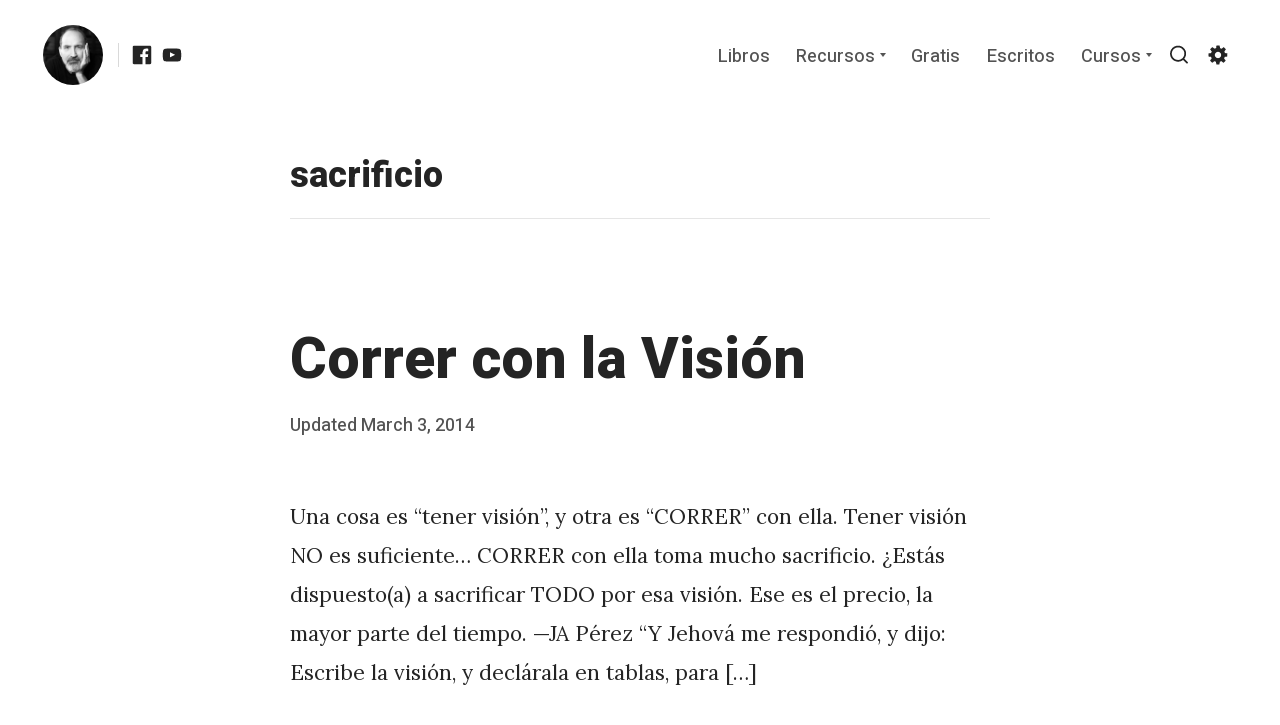

--- FILE ---
content_type: text/html; charset=UTF-8
request_url: https://japerez.com/tag/sacrificio/
body_size: 99941
content:
<!DOCTYPE html>
<html lang="en-US" class="no-js no-svg">
<head>
	<meta charset="UTF-8">
	<meta name="viewport" content="width=device-width, initial-scale=1, viewport-fit=cover">
	<link rel="profile" href="http://gmpg.org/xfn/11">
	<title>sacrificio | JA Perez Blog</title>

		<script type="text/javascript">
			! function(e, t, n) {
				"use strict";

				function o(e) {
					var n = localStorage.getItem(e);
					n && ("font-size" === e ? t.documentElement.classList.add("font-size--" + n) : "true" === n && t.documentElement.classList.add(e))
				}

				"querySelector" in t && "addEventListener" in e, "localStorage" in e && (o("night-mode"), o("font-size") )

			}(window, document)
		</script><meta name='robots' content='max-image-preview:large' />
	<style>img:is([sizes="auto" i], [sizes^="auto," i]) { contain-intrinsic-size: 3000px 1500px }</style>
	<link rel='dns-prefetch' href='//fonts.googleapis.com' />
<link href='https://fonts.gstatic.com' crossorigin rel='preconnect' />
<link rel="alternate" type="application/rss+xml" title="JA Perez Blog &raquo; Feed" href="https://japerez.com/feed/" />
<link rel="alternate" type="application/rss+xml" title="JA Perez Blog &raquo; sacrificio Tag Feed" href="https://japerez.com/tag/sacrificio/feed/" />
<script type="text/javascript">
/* <![CDATA[ */
window._wpemojiSettings = {"baseUrl":"https:\/\/s.w.org\/images\/core\/emoji\/16.0.1\/72x72\/","ext":".png","svgUrl":"https:\/\/s.w.org\/images\/core\/emoji\/16.0.1\/svg\/","svgExt":".svg","source":{"concatemoji":"https:\/\/japerez.com\/wp-includes\/js\/wp-emoji-release.min.js?ver=6.8.3"}};
/*! This file is auto-generated */
!function(s,n){var o,i,e;function c(e){try{var t={supportTests:e,timestamp:(new Date).valueOf()};sessionStorage.setItem(o,JSON.stringify(t))}catch(e){}}function p(e,t,n){e.clearRect(0,0,e.canvas.width,e.canvas.height),e.fillText(t,0,0);var t=new Uint32Array(e.getImageData(0,0,e.canvas.width,e.canvas.height).data),a=(e.clearRect(0,0,e.canvas.width,e.canvas.height),e.fillText(n,0,0),new Uint32Array(e.getImageData(0,0,e.canvas.width,e.canvas.height).data));return t.every(function(e,t){return e===a[t]})}function u(e,t){e.clearRect(0,0,e.canvas.width,e.canvas.height),e.fillText(t,0,0);for(var n=e.getImageData(16,16,1,1),a=0;a<n.data.length;a++)if(0!==n.data[a])return!1;return!0}function f(e,t,n,a){switch(t){case"flag":return n(e,"\ud83c\udff3\ufe0f\u200d\u26a7\ufe0f","\ud83c\udff3\ufe0f\u200b\u26a7\ufe0f")?!1:!n(e,"\ud83c\udde8\ud83c\uddf6","\ud83c\udde8\u200b\ud83c\uddf6")&&!n(e,"\ud83c\udff4\udb40\udc67\udb40\udc62\udb40\udc65\udb40\udc6e\udb40\udc67\udb40\udc7f","\ud83c\udff4\u200b\udb40\udc67\u200b\udb40\udc62\u200b\udb40\udc65\u200b\udb40\udc6e\u200b\udb40\udc67\u200b\udb40\udc7f");case"emoji":return!a(e,"\ud83e\udedf")}return!1}function g(e,t,n,a){var r="undefined"!=typeof WorkerGlobalScope&&self instanceof WorkerGlobalScope?new OffscreenCanvas(300,150):s.createElement("canvas"),o=r.getContext("2d",{willReadFrequently:!0}),i=(o.textBaseline="top",o.font="600 32px Arial",{});return e.forEach(function(e){i[e]=t(o,e,n,a)}),i}function t(e){var t=s.createElement("script");t.src=e,t.defer=!0,s.head.appendChild(t)}"undefined"!=typeof Promise&&(o="wpEmojiSettingsSupports",i=["flag","emoji"],n.supports={everything:!0,everythingExceptFlag:!0},e=new Promise(function(e){s.addEventListener("DOMContentLoaded",e,{once:!0})}),new Promise(function(t){var n=function(){try{var e=JSON.parse(sessionStorage.getItem(o));if("object"==typeof e&&"number"==typeof e.timestamp&&(new Date).valueOf()<e.timestamp+604800&&"object"==typeof e.supportTests)return e.supportTests}catch(e){}return null}();if(!n){if("undefined"!=typeof Worker&&"undefined"!=typeof OffscreenCanvas&&"undefined"!=typeof URL&&URL.createObjectURL&&"undefined"!=typeof Blob)try{var e="postMessage("+g.toString()+"("+[JSON.stringify(i),f.toString(),p.toString(),u.toString()].join(",")+"));",a=new Blob([e],{type:"text/javascript"}),r=new Worker(URL.createObjectURL(a),{name:"wpTestEmojiSupports"});return void(r.onmessage=function(e){c(n=e.data),r.terminate(),t(n)})}catch(e){}c(n=g(i,f,p,u))}t(n)}).then(function(e){for(var t in e)n.supports[t]=e[t],n.supports.everything=n.supports.everything&&n.supports[t],"flag"!==t&&(n.supports.everythingExceptFlag=n.supports.everythingExceptFlag&&n.supports[t]);n.supports.everythingExceptFlag=n.supports.everythingExceptFlag&&!n.supports.flag,n.DOMReady=!1,n.readyCallback=function(){n.DOMReady=!0}}).then(function(){return e}).then(function(){var e;n.supports.everything||(n.readyCallback(),(e=n.source||{}).concatemoji?t(e.concatemoji):e.wpemoji&&e.twemoji&&(t(e.twemoji),t(e.wpemoji)))}))}((window,document),window._wpemojiSettings);
/* ]]> */
</script>
<style id='wp-emoji-styles-inline-css' type='text/css'>

	img.wp-smiley, img.emoji {
		display: inline !important;
		border: none !important;
		box-shadow: none !important;
		height: 1em !important;
		width: 1em !important;
		margin: 0 0.07em !important;
		vertical-align: -0.1em !important;
		background: none !important;
		padding: 0 !important;
	}
</style>
<link rel='stylesheet' id='wp-block-library-css' href='https://japerez.com/wp-includes/css/dist/block-library/style.min.css?ver=6.8.3' type='text/css' media='all' />
<style id='wp-block-library-theme-inline-css' type='text/css'>
.wp-block-audio :where(figcaption){color:#555;font-size:13px;text-align:center}.is-dark-theme .wp-block-audio :where(figcaption){color:#ffffffa6}.wp-block-audio{margin:0 0 1em}.wp-block-code{border:1px solid #ccc;border-radius:4px;font-family:Menlo,Consolas,monaco,monospace;padding:.8em 1em}.wp-block-embed :where(figcaption){color:#555;font-size:13px;text-align:center}.is-dark-theme .wp-block-embed :where(figcaption){color:#ffffffa6}.wp-block-embed{margin:0 0 1em}.blocks-gallery-caption{color:#555;font-size:13px;text-align:center}.is-dark-theme .blocks-gallery-caption{color:#ffffffa6}:root :where(.wp-block-image figcaption){color:#555;font-size:13px;text-align:center}.is-dark-theme :root :where(.wp-block-image figcaption){color:#ffffffa6}.wp-block-image{margin:0 0 1em}.wp-block-pullquote{border-bottom:4px solid;border-top:4px solid;color:currentColor;margin-bottom:1.75em}.wp-block-pullquote cite,.wp-block-pullquote footer,.wp-block-pullquote__citation{color:currentColor;font-size:.8125em;font-style:normal;text-transform:uppercase}.wp-block-quote{border-left:.25em solid;margin:0 0 1.75em;padding-left:1em}.wp-block-quote cite,.wp-block-quote footer{color:currentColor;font-size:.8125em;font-style:normal;position:relative}.wp-block-quote:where(.has-text-align-right){border-left:none;border-right:.25em solid;padding-left:0;padding-right:1em}.wp-block-quote:where(.has-text-align-center){border:none;padding-left:0}.wp-block-quote.is-large,.wp-block-quote.is-style-large,.wp-block-quote:where(.is-style-plain){border:none}.wp-block-search .wp-block-search__label{font-weight:700}.wp-block-search__button{border:1px solid #ccc;padding:.375em .625em}:where(.wp-block-group.has-background){padding:1.25em 2.375em}.wp-block-separator.has-css-opacity{opacity:.4}.wp-block-separator{border:none;border-bottom:2px solid;margin-left:auto;margin-right:auto}.wp-block-separator.has-alpha-channel-opacity{opacity:1}.wp-block-separator:not(.is-style-wide):not(.is-style-dots){width:100px}.wp-block-separator.has-background:not(.is-style-dots){border-bottom:none;height:1px}.wp-block-separator.has-background:not(.is-style-wide):not(.is-style-dots){height:2px}.wp-block-table{margin:0 0 1em}.wp-block-table td,.wp-block-table th{word-break:normal}.wp-block-table :where(figcaption){color:#555;font-size:13px;text-align:center}.is-dark-theme .wp-block-table :where(figcaption){color:#ffffffa6}.wp-block-video :where(figcaption){color:#555;font-size:13px;text-align:center}.is-dark-theme .wp-block-video :where(figcaption){color:#ffffffa6}.wp-block-video{margin:0 0 1em}:root :where(.wp-block-template-part.has-background){margin-bottom:0;margin-top:0;padding:1.25em 2.375em}
</style>
<style id='classic-theme-styles-inline-css' type='text/css'>
/*! This file is auto-generated */
.wp-block-button__link{color:#fff;background-color:#32373c;border-radius:9999px;box-shadow:none;text-decoration:none;padding:calc(.667em + 2px) calc(1.333em + 2px);font-size:1.125em}.wp-block-file__button{background:#32373c;color:#fff;text-decoration:none}
</style>
<style id='global-styles-inline-css' type='text/css'>
:root{--wp--preset--aspect-ratio--square: 1;--wp--preset--aspect-ratio--4-3: 4/3;--wp--preset--aspect-ratio--3-4: 3/4;--wp--preset--aspect-ratio--3-2: 3/2;--wp--preset--aspect-ratio--2-3: 2/3;--wp--preset--aspect-ratio--16-9: 16/9;--wp--preset--aspect-ratio--9-16: 9/16;--wp--preset--color--black: #242424;--wp--preset--color--cyan-bluish-gray: #abb8c3;--wp--preset--color--white: #ffffff;--wp--preset--color--pale-pink: #f78da7;--wp--preset--color--vivid-red: #cf2e2e;--wp--preset--color--luminous-vivid-orange: #ff6900;--wp--preset--color--luminous-vivid-amber: #fcb900;--wp--preset--color--light-green-cyan: #7bdcb5;--wp--preset--color--vivid-green-cyan: #00d084;--wp--preset--color--pale-cyan-blue: #8ed1fc;--wp--preset--color--vivid-cyan-blue: #0693e3;--wp--preset--color--vivid-purple: #9b51e0;--wp--preset--color--gray: #535353;--wp--preset--color--light-gray: #f5f5f5;--wp--preset--color--titan-white: #E0D8E2;--wp--preset--color--tropical-blue: #C5DCF3;--wp--preset--color--peppermint: #d0eac4;--wp--preset--color--iceberg: #D6EFEE;--wp--preset--color--bridesmaid: #FBE7DD;--wp--preset--color--pipi: #fbf3d6;--wp--preset--color--accent: #05897C;--wp--preset--gradient--vivid-cyan-blue-to-vivid-purple: linear-gradient(135deg,rgba(6,147,227,1) 0%,rgb(155,81,224) 100%);--wp--preset--gradient--light-green-cyan-to-vivid-green-cyan: linear-gradient(135deg,rgb(122,220,180) 0%,rgb(0,208,130) 100%);--wp--preset--gradient--luminous-vivid-amber-to-luminous-vivid-orange: linear-gradient(135deg,rgba(252,185,0,1) 0%,rgba(255,105,0,1) 100%);--wp--preset--gradient--luminous-vivid-orange-to-vivid-red: linear-gradient(135deg,rgba(255,105,0,1) 0%,rgb(207,46,46) 100%);--wp--preset--gradient--very-light-gray-to-cyan-bluish-gray: linear-gradient(135deg,rgb(238,238,238) 0%,rgb(169,184,195) 100%);--wp--preset--gradient--cool-to-warm-spectrum: linear-gradient(135deg,rgb(74,234,220) 0%,rgb(151,120,209) 20%,rgb(207,42,186) 40%,rgb(238,44,130) 60%,rgb(251,105,98) 80%,rgb(254,248,76) 100%);--wp--preset--gradient--blush-light-purple: linear-gradient(135deg,rgb(255,206,236) 0%,rgb(152,150,240) 100%);--wp--preset--gradient--blush-bordeaux: linear-gradient(135deg,rgb(254,205,165) 0%,rgb(254,45,45) 50%,rgb(107,0,62) 100%);--wp--preset--gradient--luminous-dusk: linear-gradient(135deg,rgb(255,203,112) 0%,rgb(199,81,192) 50%,rgb(65,88,208) 100%);--wp--preset--gradient--pale-ocean: linear-gradient(135deg,rgb(255,245,203) 0%,rgb(182,227,212) 50%,rgb(51,167,181) 100%);--wp--preset--gradient--electric-grass: linear-gradient(135deg,rgb(202,248,128) 0%,rgb(113,206,126) 100%);--wp--preset--gradient--midnight: linear-gradient(135deg,rgb(2,3,129) 0%,rgb(40,116,252) 100%);--wp--preset--font-size--small: 17px;--wp--preset--font-size--medium: 21px;--wp--preset--font-size--large: 24px;--wp--preset--font-size--x-large: 42px;--wp--preset--font-size--huge: 32px;--wp--preset--spacing--20: 0.44rem;--wp--preset--spacing--30: 0.67rem;--wp--preset--spacing--40: 1rem;--wp--preset--spacing--50: 1.5rem;--wp--preset--spacing--60: 2.25rem;--wp--preset--spacing--70: 3.38rem;--wp--preset--spacing--80: 5.06rem;--wp--preset--shadow--natural: 6px 6px 9px rgba(0, 0, 0, 0.2);--wp--preset--shadow--deep: 12px 12px 50px rgba(0, 0, 0, 0.4);--wp--preset--shadow--sharp: 6px 6px 0px rgba(0, 0, 0, 0.2);--wp--preset--shadow--outlined: 6px 6px 0px -3px rgba(255, 255, 255, 1), 6px 6px rgba(0, 0, 0, 1);--wp--preset--shadow--crisp: 6px 6px 0px rgba(0, 0, 0, 1);}:where(.is-layout-flex){gap: 0.5em;}:where(.is-layout-grid){gap: 0.5em;}body .is-layout-flex{display: flex;}.is-layout-flex{flex-wrap: wrap;align-items: center;}.is-layout-flex > :is(*, div){margin: 0;}body .is-layout-grid{display: grid;}.is-layout-grid > :is(*, div){margin: 0;}:where(.wp-block-columns.is-layout-flex){gap: 2em;}:where(.wp-block-columns.is-layout-grid){gap: 2em;}:where(.wp-block-post-template.is-layout-flex){gap: 1.25em;}:where(.wp-block-post-template.is-layout-grid){gap: 1.25em;}.has-black-color{color: var(--wp--preset--color--black) !important;}.has-cyan-bluish-gray-color{color: var(--wp--preset--color--cyan-bluish-gray) !important;}.has-white-color{color: var(--wp--preset--color--white) !important;}.has-pale-pink-color{color: var(--wp--preset--color--pale-pink) !important;}.has-vivid-red-color{color: var(--wp--preset--color--vivid-red) !important;}.has-luminous-vivid-orange-color{color: var(--wp--preset--color--luminous-vivid-orange) !important;}.has-luminous-vivid-amber-color{color: var(--wp--preset--color--luminous-vivid-amber) !important;}.has-light-green-cyan-color{color: var(--wp--preset--color--light-green-cyan) !important;}.has-vivid-green-cyan-color{color: var(--wp--preset--color--vivid-green-cyan) !important;}.has-pale-cyan-blue-color{color: var(--wp--preset--color--pale-cyan-blue) !important;}.has-vivid-cyan-blue-color{color: var(--wp--preset--color--vivid-cyan-blue) !important;}.has-vivid-purple-color{color: var(--wp--preset--color--vivid-purple) !important;}.has-black-background-color{background-color: var(--wp--preset--color--black) !important;}.has-cyan-bluish-gray-background-color{background-color: var(--wp--preset--color--cyan-bluish-gray) !important;}.has-white-background-color{background-color: var(--wp--preset--color--white) !important;}.has-pale-pink-background-color{background-color: var(--wp--preset--color--pale-pink) !important;}.has-vivid-red-background-color{background-color: var(--wp--preset--color--vivid-red) !important;}.has-luminous-vivid-orange-background-color{background-color: var(--wp--preset--color--luminous-vivid-orange) !important;}.has-luminous-vivid-amber-background-color{background-color: var(--wp--preset--color--luminous-vivid-amber) !important;}.has-light-green-cyan-background-color{background-color: var(--wp--preset--color--light-green-cyan) !important;}.has-vivid-green-cyan-background-color{background-color: var(--wp--preset--color--vivid-green-cyan) !important;}.has-pale-cyan-blue-background-color{background-color: var(--wp--preset--color--pale-cyan-blue) !important;}.has-vivid-cyan-blue-background-color{background-color: var(--wp--preset--color--vivid-cyan-blue) !important;}.has-vivid-purple-background-color{background-color: var(--wp--preset--color--vivid-purple) !important;}.has-black-border-color{border-color: var(--wp--preset--color--black) !important;}.has-cyan-bluish-gray-border-color{border-color: var(--wp--preset--color--cyan-bluish-gray) !important;}.has-white-border-color{border-color: var(--wp--preset--color--white) !important;}.has-pale-pink-border-color{border-color: var(--wp--preset--color--pale-pink) !important;}.has-vivid-red-border-color{border-color: var(--wp--preset--color--vivid-red) !important;}.has-luminous-vivid-orange-border-color{border-color: var(--wp--preset--color--luminous-vivid-orange) !important;}.has-luminous-vivid-amber-border-color{border-color: var(--wp--preset--color--luminous-vivid-amber) !important;}.has-light-green-cyan-border-color{border-color: var(--wp--preset--color--light-green-cyan) !important;}.has-vivid-green-cyan-border-color{border-color: var(--wp--preset--color--vivid-green-cyan) !important;}.has-pale-cyan-blue-border-color{border-color: var(--wp--preset--color--pale-cyan-blue) !important;}.has-vivid-cyan-blue-border-color{border-color: var(--wp--preset--color--vivid-cyan-blue) !important;}.has-vivid-purple-border-color{border-color: var(--wp--preset--color--vivid-purple) !important;}.has-vivid-cyan-blue-to-vivid-purple-gradient-background{background: var(--wp--preset--gradient--vivid-cyan-blue-to-vivid-purple) !important;}.has-light-green-cyan-to-vivid-green-cyan-gradient-background{background: var(--wp--preset--gradient--light-green-cyan-to-vivid-green-cyan) !important;}.has-luminous-vivid-amber-to-luminous-vivid-orange-gradient-background{background: var(--wp--preset--gradient--luminous-vivid-amber-to-luminous-vivid-orange) !important;}.has-luminous-vivid-orange-to-vivid-red-gradient-background{background: var(--wp--preset--gradient--luminous-vivid-orange-to-vivid-red) !important;}.has-very-light-gray-to-cyan-bluish-gray-gradient-background{background: var(--wp--preset--gradient--very-light-gray-to-cyan-bluish-gray) !important;}.has-cool-to-warm-spectrum-gradient-background{background: var(--wp--preset--gradient--cool-to-warm-spectrum) !important;}.has-blush-light-purple-gradient-background{background: var(--wp--preset--gradient--blush-light-purple) !important;}.has-blush-bordeaux-gradient-background{background: var(--wp--preset--gradient--blush-bordeaux) !important;}.has-luminous-dusk-gradient-background{background: var(--wp--preset--gradient--luminous-dusk) !important;}.has-pale-ocean-gradient-background{background: var(--wp--preset--gradient--pale-ocean) !important;}.has-electric-grass-gradient-background{background: var(--wp--preset--gradient--electric-grass) !important;}.has-midnight-gradient-background{background: var(--wp--preset--gradient--midnight) !important;}.has-small-font-size{font-size: var(--wp--preset--font-size--small) !important;}.has-medium-font-size{font-size: var(--wp--preset--font-size--medium) !important;}.has-large-font-size{font-size: var(--wp--preset--font-size--large) !important;}.has-x-large-font-size{font-size: var(--wp--preset--font-size--x-large) !important;}
:where(.wp-block-post-template.is-layout-flex){gap: 1.25em;}:where(.wp-block-post-template.is-layout-grid){gap: 1.25em;}
:where(.wp-block-columns.is-layout-flex){gap: 2em;}:where(.wp-block-columns.is-layout-grid){gap: 2em;}
:root :where(.wp-block-pullquote){font-size: 1.5em;line-height: 1.6;}
</style>
<link rel='stylesheet' id='tabor-master-style-css' href='https://japerez.com/wp-content/themes/tabor-master/style.css?ver=6.8.3' type='text/css' media='all' />
<link rel='stylesheet' id='child-style-css' href='https://japerez.com/wp-content/themes/tabor-master-child/style.css?ver=1.0.0' type='text/css' media='all' />
<link rel='stylesheet' id='tabor-fonts-css' href='https://fonts.googleapis.com/css?family=Heebo%3A400%2C500%2C800%7CDefault%7CLora%3A400%2C400i%2C700&#038;subset=latin%2Clatin-ext&#038;ver=@@pkg.version' type='text/css' media='all' />
<link rel='stylesheet' id='tabor-style-css' href='https://japerez.com/wp-content/themes/tabor-master/style.css?ver=@@pkg.version' type='text/css' media='all' />
<style id='tabor-style-inline-css' type='text/css'>
body{color:#242424}body .custom-logo-link img.custom-logo{width:50px}@media (min-width:600px){body .custom-logo-link img.custom-logo{width:60px}}	body .widget-area__wrapper{background:#f5f5f5}.nav--overflow:not(.sub-menu)::after{background:linear-gradient(90deg,rgba( 255,255,255,0) 0,##ffffff 95%,##ffffff)}.has-accent-color{color:#05897C}.has-accent-background-color{background-color:#05897C}.c-settings .c-switch[aria-checked=true]{background-color:#05897C}body .widget-area__wrapper,body .widget-area__wrapper .h1,body .widget-area__wrapper .h2,body .widget-area__wrapper .h3,body .widget-area__wrapper .h4,body .widget-area__wrapper .h5,body .widget-area__wrapper .h6{color:#242424}body .widget-area__wrapper form input{border-color:#242424}body .widget-area__wrapper form input:focus{border-color:rgba( 36,36,36,0.75)}body .widget-area__wrapper form input,body .widget-area__wrapper form input:focus{color:#242424}body #secondary #tucson-optin input,body .widget-area__wrapper form input.placeholder{color:#242424 !important}body .widget-area__wrapper form input:-moz-placeholder{color:#242424}body .widget-area__wrapper form input::-moz-placeholder{color:#242424}body .widget-area__wrapper form input:-ms-input-placeholder{color:#242424}body .widget-area__wrapper form input::-webkit-input-placeholder{color:#242424}body #secondary #tucson-optin .tucson-field-submit,body .widget-area__wrapper form input[type=submit],body .widget-area__wrapper form input[type=button]{background-color:#242424 !important}body .widget-area__wrapper form input[type=submit]:hover,body .widget-area__wrapper form input[type=button]:hover{background-color:rgba( 36,36,36,0.75)}body #secondary #tucson-optin .tucson-field-submit,body .widget-area__wrapper form input[type=submit],body .widget-area__wrapper form input[type=button]{color:#f5f5f5 !important}body #secondary #tucson-optin input:-moz-placeholder{color:#242424}body #secondary #tucson-optin input::-moz-placeholder{color:#242424}body #secondary #tucson-optin input:-ms-input-placeholder{color:#242424}body #secondary #tucson-optin input::-webkit-input-placeholder{color:#242424}body #secondary #tucson-optin .tucson-field-submit:hover{background-color:rgba( 36,36,36,0.75) !important}body #secondary #tucson-optin input{border-color:#242424}body #secondary #tucson-optin input:focus{border-color:rgba( 36,36,36,0.75)}@media (max-width:599px){.site-header{background:#ffffff !important}.main-navigation ul:not(.sub-menu){top:calc( 30px + 50px ) !important;padding-top:50px !important}.admin-bar .main-navigation ul:not(.sub-menu){top:calc( 46px + 30px + 50px ) !important}body .main-navigation ul:not(.sub-menu) a{color:#242424 !important}}	@media (max-width:599px){.site-header::after{top:calc( 30px + 50px )!important;background:transparent;background:-webkit-linear-gradient( ##ffffff 0,rgba( 255,255,255,0.1))!important;background:linear-gradient( ##ffffff 0,rgba( 255,255,255,0.1))!important}.admin-bar .site-header::after{top:calc( 46px + 30px + 50px ) !important}}	.gray:not(.has-text-color),label,cite,.logged-in-as,.wp-caption-text,.page-links a span,.comment-metadata a,.entry-media figcaption,.entry-content figcaption:not(.blockgallery--caption),.entry-content .blockgallery:not(.has-caption-color) figcaption,.taxonomy-description,.comment-reply-title small,.wp-block-tabor-hero .subHeading:not(.has-text-color),.no-svg .dropdown-toggle .svg-fallback.icon-down{color:#535353}.wp-block-tabor-hero .subHeading.h5.gray:not(.has-text-color){color:#535353}body .search-toggle .icon,body .site-header .social-navigation svg,body .search-form .search-submit .icon{fill:#242424}body .social-navigation ul li a{color:#242424}body .menu-toggle::after,body .menu-toggle::before{background-color:#242424}.site-header .nav li a{color:#535353}.main-navigation .dropdown-toggle .icon{fill:#535353}h1,h2,h3,h4,h5,h6,.h1:not(.gray),.h2:not(.gray),.h3:not(.gray),.h4:not(.gray),.h5:not(.gray),.h6:not(.gray),.home:not(.blog):not(.has-tabor-blocks) .entry-content h5{color:#242424}body #course-body #course-element-title-content{color:#242424 !important}
</style>
<link rel='stylesheet' id='tabor-child-style-css' href='https://japerez.com/wp-content/themes/tabor-master-child/style.css?ver=@@pkg.version' type='text/css' media='all' />
<script type="text/javascript" src="https://japerez.com/wp-includes/js/jquery/jquery.min.js?ver=3.7.1" id="jquery-core-js"></script>
<script type="text/javascript" src="https://japerez.com/wp-includes/js/jquery/jquery-migrate.min.js?ver=3.4.1" id="jquery-migrate-js"></script>
<link rel="https://api.w.org/" href="https://japerez.com/wp-json/" /><link rel="alternate" title="JSON" type="application/json" href="https://japerez.com/wp-json/wp/v2/tags/623" /><link rel="EditURI" type="application/rsd+xml" title="RSD" href="https://japerez.com/xmlrpc.php?rsd" />
<meta name="generator" content="WordPress 6.8.3" />


<!-- This site is optimized with the Simple SEO plugin v2.0.32 - https://wordpress.org/plugins/cds-simple-seo/ -->
<meta property="og:site_name" content="JA Perez Blog" />
<meta property="og:url" content="https://japerez.com/tag/sacrificio/" />
<meta property="og:type" content="website" />
<meta property="og:title" content="sacrificio | JA Perez Blog" />
<meta name="twitter:title" content="sacrificio | JA Perez Blog" />
<meta name="google-site-verification" content="google-site-verification=J8nDIlgPIDilM09eJYXxw6G3chq9eJEIRGW5tx6tWxY" />
<link rel="canonical" href="https://japerez.com/correr-con-la-vision/" />
<!-- / Simple SEO plugin. -->



<!-- This site uses the Google Analytics by Simple SEO plugin 2.0.32 - https://wordpress.org/plugins/cds-simple-seo/ --><script type="text/javascript" src="https://www.google-analytics.com/analytics.js"></script>
<script>
(function(i,s,o,g,r,a,m){i['GoogleAnalyticsObject']=r;i[r]=i[r]||function(){
(i[r].q=i[r].q||[]).push(arguments)},i[r].l=1*new Date();a=s.createElement(o),
m=s.getElementsByTagName(o)[0];a.async=1;a.src=g;m.parentNode.insertBefore(a,m)
})(window,document,'script','https://www.google-analytics.com/analytics.js','ga');

ga('create', 'G-Z811C50405', 'auto');
ga('send', 'pageview');
</script>
<!-- / Google Analytics by Simple SEO -->

	<style id="tabor-custom-header-styles" type="text/css">
			</style>
<link rel="icon" href="https://japerez.com/wp-content/uploads/2023/01/cropped-cropped-Perfil2023-cuadradoBW-WEB-square-small-32x32.jpg" sizes="32x32" />
<link rel="icon" href="https://japerez.com/wp-content/uploads/2023/01/cropped-cropped-Perfil2023-cuadradoBW-WEB-square-small-192x192.jpg" sizes="192x192" />
<link rel="apple-touch-icon" href="https://japerez.com/wp-content/uploads/2023/01/cropped-cropped-Perfil2023-cuadradoBW-WEB-square-small-180x180.jpg" />
<meta name="msapplication-TileImage" content="https://japerez.com/wp-content/uploads/2023/01/cropped-cropped-Perfil2023-cuadradoBW-WEB-square-small-270x270.jpg" />

	
	<!-- Global site tag (gtag.js) - Google Analytics -->
<script async src="https://www.googletagmanager.com/gtag/js?id=G-Z811C50405"></script>
<script>
  window.dataLayer = window.dataLayer || [];
  function gtag(){dataLayer.push(arguments);}
  gtag('js', new Date());

  gtag('config', 'G-Z811C50405');
</script>
	
	
<script>
  (function(w, d, t, h, s, n) {
    w.FlodeskObject = n;
    var fn = function() {
      (w[n].q = w[n].q || []).push(arguments);
    };
    w[n] = w[n] || fn;
    var f = d.getElementsByTagName(t)[0];
    var v = '?v=' + Math.floor(new Date().getTime() / (120 * 1000)) * 60;
    var sm = d.createElement(t);
    sm.async = true;
    sm.type = 'module';
    sm.src = h + s + '.mjs' + v;
    f.parentNode.insertBefore(sm, f);
    var sn = d.createElement(t);
    sn.async = true;
    sn.noModule = true;
    sn.src = h + s + '.js' + v;
    f.parentNode.insertBefore(sn, f);
  })(window, document, 'script', 'https://assets.flodesk.com', '/universal', 'fd');
</script>	
	
	
	
	</head>

<body class="archive tag tag-sacrificio tag-623 wp-custom-logo wp-embed-responsive wp-theme-tabor-master wp-child-theme-tabor-master-child has-hidden-comments has-selective-sharing">
		<div id="page" class="site top-spacer bottom-spacer">

		<a class="skip-link screen-reader-text" href="#content">Skip to content</a>

					<div id="site-search" class="site-search ">
				
<form role="search" method="get" class="search-form" action="https://japerez.com/">
	<label for="search-form-6949aca54378d">
		<span class="screen-reader-text">Search for:</span>
	</label>
	<input type="search" id="search-form-6949aca54378d" class="search-field" placeholder="Search JA Perez Blog ..." value="" name="s" />
	<button type="submit" class="button--chromeless search-submit"><svg class="icon icon-search" aria-hidden="true" role="img"> <use xlink:href="#icon-search"></use> </svg><span class="screen-reader-text">Search</span></button>
</form>
				<div id="site-search-overlay" class="site-search-overlay"></div>
			</div>
			
		<header id="masthead" class="site-header drop-in drop-in--from-top" role="banner">

			<div class="container max-width">

				<div class="flex justify-between">

					<div class="flex justify-start items-center">

						<a href="https://japerez.com/" class="custom-logo-link site-logo " rel="home"><img width="512" height="512" src="https://japerez.com/wp-content/uploads/2023/01/cropped-cropped-Perfil2023-cuadradoBW-WEB-square-small.jpg" class="custom-logo" alt="JA Perez Blog" decoding="async" fetchpriority="high" srcset="https://japerez.com/wp-content/uploads/2023/01/cropped-cropped-Perfil2023-cuadradoBW-WEB-square-small.jpg 512w, https://japerez.com/wp-content/uploads/2023/01/cropped-cropped-Perfil2023-cuadradoBW-WEB-square-small-300x300.jpg 300w, https://japerez.com/wp-content/uploads/2023/01/cropped-cropped-Perfil2023-cuadradoBW-WEB-square-small-150x150.jpg 150w, https://japerez.com/wp-content/uploads/2023/01/cropped-cropped-Perfil2023-cuadradoBW-WEB-square-small-120x120.jpg 120w, https://japerez.com/wp-content/uploads/2023/01/cropped-cropped-Perfil2023-cuadradoBW-WEB-square-small-434x434.jpg 434w, https://japerez.com/wp-content/uploads/2023/01/cropped-cropped-Perfil2023-cuadradoBW-WEB-square-small-270x270.jpg 270w, https://japerez.com/wp-content/uploads/2023/01/cropped-cropped-Perfil2023-cuadradoBW-WEB-square-small-192x192.jpg 192w, https://japerez.com/wp-content/uploads/2023/01/cropped-cropped-Perfil2023-cuadradoBW-WEB-square-small-180x180.jpg 180w, https://japerez.com/wp-content/uploads/2023/01/cropped-cropped-Perfil2023-cuadradoBW-WEB-square-small-32x32.jpg 32w" sizes="(max-width: 512px) 100vw, 512px" /></a>
						
							<span class="sep"></span>

							<nav class="social-navigation" aria-label="Social Menu">

								<div class="menu-social-container"><ul id="menu-social" class="header-font medium smooth gray list-reset"><li id="menu-item-7298" class="menu-item menu-item-type-custom menu-item-object-custom menu-item-7298"><a target="_blank" href="https://facebook.com/porjaperez"><span class="screen-reader-text">Facebook</span><svg class="icon icon-facebook" aria-hidden="true" role="img"> <use href="#icon-facebook" xlink:href="#icon-facebook"></use> </svg></a></li>
<li id="menu-item-8281" class="menu-item menu-item-type-custom menu-item-object-custom menu-item-8281"><a href="https://www.youtube.com/channel/UCOQ4JodfEujpDeQn4FKb2xw?sub_confirmation=1"><span class="screen-reader-text">Youtube</span><svg class="icon icon-youtube" aria-hidden="true" role="img"> <use href="#icon-youtube" xlink:href="#icon-youtube"></use> </svg></a></li>
</ul></div>
							</nav>

											</div>

					<div class="flex items-center">

						
						<nav id="site-navigation" class="main-navigation nav primary flex items-center justify-end" role="navigation" aria-label="Primary Menu">

															<button class="menu-toggle" aria-controls="top-menu" aria-expanded="false">
									<span class="screen-reader-text">Menu</span>
								</button>

								<div class="menu-main-container"><ul id="menu-main" class="primary-menu header-font medium smooth gray list-reset"><li id="menu-item-7256" class="menu-item menu-item-type-post_type menu-item-object-page menu-item-7256"><a href="https://japerez.com/libros/">Libros</a></li>
<li id="menu-item-10773" class="menu-item menu-item-type-custom menu-item-object-custom menu-item-has-children menu-item-10773"><a href="https://japerez.com/recursos">Recursos</a>
<ul class="sub-menu">
	<li id="menu-item-10706" class="menu-item menu-item-type-post_type menu-item-object-post menu-item-10706"><a href="https://japerez.com/podcasts/">Podcasts</a></li>
	<li id="menu-item-10772" class="menu-item menu-item-type-post_type menu-item-object-page menu-item-10772"><a href="https://japerez.com/respuestas/">Respuestas</a></li>
	<li id="menu-item-10774" class="menu-item menu-item-type-custom menu-item-object-custom menu-item-10774"><a href="https://www.youtube.com/@porJAPerez">Video</a></li>
</ul>
</li>
<li id="menu-item-10275" class="menu-item menu-item-type-post_type menu-item-object-page menu-item-10275"><a href="https://japerez.com/gratis/">Gratis</a></li>
<li id="menu-item-7258" class="menu-item menu-item-type-post_type menu-item-object-page menu-item-7258"><a href="https://japerez.com/escritos/">Escritos</a></li>
<li id="menu-item-7667" class="menu-item menu-item-type-custom menu-item-object-custom menu-item-has-children menu-item-7667"><a target="_blank" href="https://estudios.japerez.com/cursos">Cursos</a>
<ul class="sub-menu">
	<li id="menu-item-10010" class="menu-item menu-item-type-custom menu-item-object-custom menu-item-10010"><a target="_blank" href="https://estudios.japerez.com/teologia">Teología</a></li>
	<li id="menu-item-10011" class="menu-item menu-item-type-custom menu-item-object-custom menu-item-10011"><a target="_blank" href="https://estudios.japerez.com/liderazgo">Liderazgo</a></li>
	<li id="menu-item-10012" class="menu-item menu-item-type-custom menu-item-object-custom menu-item-10012"><a target="_blank" href="https://estudios.japerez.com/vida">Vida Cristiana</a></li>
</ul>
</li>
</ul></div>
							
										<button id="search-toggle" type="submit" class="button--chromeless search-toggle search-submit ">
				<svg class="icon icon-search" aria-hidden="true" role="img"> <use href="#icon-search" xlink:href="#icon-search"></use> </svg>				<span class="screen-reader-text">Search</span>
			</button>
		
							
			<div id="c-settings" class="c-settings ">
				<button id="settings-toggle" class="c-settings__toggle search-toggle button--chromeless" aria-label="Show/hide accessibility settings" aria-controls="settings" aria-expanded="false">
					<svg class="icon icon-settings" aria-hidden="true" role="img"> <use href="#icon-settings" xlink:href="#icon-settings"></use> </svg>					<span class="screen-reader-text">Settings</span>
				</button>
						<div id="settings" class="c-settings__wrapper" aria-hidden="true" aria-labelledby="settings-toggle">
			<div class="c-settings__inner header-font medium smooth">
				<div class="c-settings__arrow"></div>
				<div class="c-settings__item c-settings__item--night-mode">
					<div class="c-settings__item-inner flex items-center">
						<span class="c-settings__label gray">Night Mode</span>
						<button tabindex="0" class="c-settings__switch c-settings__switch--night-mode c-switch" role="switch" aria-checked="false" aria-label="Toggle Night Mode"></button>
					</div>
				</div>
				<div class="c-settings__item text-size">
					<div class="c-settings__item-inner flex items-center">
						<span class="c-settings__label gray">Text Size</span>
						<button class="c-settings__text-size" tabindex="0" aria-label="Change Text Size">A</button>
					</div>
				</div>
			</div>
		</div>

				</div>
			
						</nav>

						
					</div>

				</div>

				<div class="site-branding-text">
									</div>

			</div>

		</header>

		
		<div id="content" class="site-content">

			<main id="main" class="site-main" role="main">

	<header class="page-header page-header__archive container bottom-spacer">
		<h2 class="page-title h2"><span>sacrificio</span></h2>	</header>

	<article id="post-1023" class="post-1023 post type-post status-publish format-standard hentry category-articulos category-escritos-archivos category-reflexiones category-uncategorized tag-correr tag-reflexiones tag-sacrificio tag-vision">

	<header class="entry-header top-spacer bottom-spacer">

		<h2 class="h1"><a href="https://japerez.com/correr-con-la-vision/" rel="bookmark">Correr con la Visión</a></h2><div class="entry-meta flex items-center medium header-font gray"><span class="posted-on"><span class="screen-reader-text">Posted on</span> <a href="https://japerez.com/correr-con-la-vision/" class="posted-on--updated"><span>Updated</span> <time class="entry-date published updated" datetime="2014-03-03T18:56:01+00:00">March 3, 2014</time></a></span><span class="byline  hidden"> <span>by <span class="author vcard"><a class="url fn n" href="https://japerez.com/author/japerezsecure-2/">JA Pérez</a></span></span></span></div>
	</header>

	
	<div class="entry-summary">
		<p>Una cosa es &#8220;tener visión&#8221;, y otra es &#8220;CORRER&#8221; con ella. Tener visión NO es suficiente&#8230; CORRER con ella toma mucho sacrificio. ¿Estás dispuesto(a) a sacrificar TODO por esa visión. Ese es el precio, la mayor parte del tiempo. —JA Pérez &#8220;Y Jehová me respondió, y dijo: Escribe la visión, y declárala en tablas, para [&hellip;]</p>
	</div>

</article><!-- #post-## -->

		</main>

		</div>


		
			

			<footer class="site-footer">
		
				
<aside id="secondary" class="widget-area" role="complementary">

	<div class="widget-area__inner">

		<div class="widget-area__wrapper">

			
			<aside id="block-5" class="widget widget_block clearfix"><div id="forma"></div>
<div id="fd-form-666ba1096b3a2ef5ade3befe"></div>
<script>
  window.fd('form', {
    formId: '666ba1096b3a2ef5ade3befe',
    containerEl: '#fd-form-666ba1096b3a2ef5ade3befe'
  });
</script></aside>
					</div>

	</div>
</aside>
			<div align="center" style="margin-top:120px;margin-bottom:120px;">
	<img src="/wp-content/uploads/2020/07/japerez-com.jpg" width="260">
</div>
				

				                <div class="site-info container center-align medium header-font gray" role="contentinfo"><span class="site-copyright"><span class="copyright-year  " itemscope itemtype="http://schema.org/copyrightYear">&copy; 2025 </span><span class="copyright-text" itemscope itemtype="http://schema.org/copyrightHolder">JA Pérez </span></span></div>	
						
					<nav class="footer-navigation container" aria-label="Footer Menu">

						<div class="menu-footer-container"><ul id="menu-footer" class="footer-menu header-font medium gray list-reset"><li id="menu-item-9332" class="menu-item menu-item-type-post_type menu-item-object-page menu-item-9332"><a href="https://japerez.com/labor/">Nuestra labor</a></li>
<li id="menu-item-9316" class="menu-item menu-item-type-post_type menu-item-object-page menu-item-9316"><a href="https://japerez.com/radio/">Un Continente™ Radio</a></li>
<li id="menu-item-9334" class="menu-item menu-item-type-post_type menu-item-object-page menu-item-9334"><a href="https://japerez.com/recursos/">Recursos</a></li>
<li id="menu-item-7502" class="menu-item menu-item-type-post_type menu-item-object-page menu-item-7502"><a href="https://japerez.com/carta/">Carta Periódica</a></li>
<li id="menu-item-7518" class="menu-item menu-item-type-post_type menu-item-object-page menu-item-7518"><a href="https://japerez.com/ahora/">Ahora</a></li>
<li id="menu-item-7501" class="menu-item menu-item-type-post_type menu-item-object-page menu-item-7501"><a href="https://japerez.com/autor/">Sobre el Autor</a></li>
<li id="menu-item-7503" class="menu-item menu-item-type-post_type menu-item-object-page menu-item-7503"><a href="https://japerez.com/conectate/">Conéctate</a></li>
<li id="menu-item-8110" class="menu-item menu-item-type-taxonomy menu-item-object-category menu-item-8110"><a href="https://japerez.com/actuales/">Actuales</a></li>
<li id="menu-item-8518" class="menu-item menu-item-type-post_type menu-item-object-post menu-item-8518"><a href="https://japerez.com/ansiedad/">Ansiedad</a></li>
<li id="menu-item-10613" class="menu-item menu-item-type-post_type menu-item-object-page menu-item-10613"><a href="https://japerez.com/recibir-ayuda/">Recibir Ayuda</a></li>
<li id="menu-item-7514" class="menu-item menu-item-type-post_type menu-item-object-page menu-item-privacy-policy menu-item-7514"><a rel="privacy-policy" href="https://japerez.com/privacy-policy/">Privacy Policy</a></li>
<li id="menu-item-10775" class="menu-item menu-item-type-post_type menu-item-object-page menu-item-10775"><a href="https://japerez.com/respuestas/">Preguntas y Respuestas</a></li>
</ul></div>
					</nav> 
				
					
				

				
			</footer>

			


		
	</div>

	<script type="speculationrules">
{"prefetch":[{"source":"document","where":{"and":[{"href_matches":"\/*"},{"not":{"href_matches":["\/wp-*.php","\/wp-admin\/*","\/wp-content\/uploads\/*","\/wp-content\/*","\/wp-content\/plugins\/*","\/wp-content\/themes\/tabor-master-child\/*","\/wp-content\/themes\/tabor-master\/*","\/*\\?(.+)"]}},{"not":{"selector_matches":"a[rel~=\"nofollow\"]"}},{"not":{"selector_matches":".no-prefetch, .no-prefetch a"}}]},"eagerness":"conservative"}]}
</script>
<script type="text/javascript" src="https://japerez.com/wp-content/themes/tabor-master/assets/js/vendors/lazyload.js?ver=@@pkg.version" id="tabor-lazyload-js"></script>
<script type="text/javascript" src="https://japerez.com/wp-content/themes/tabor-master/assets/js/vendors/typed.js?ver=@@pkg.version" id="tabor-typed-js"></script>
<script type="text/javascript" src="https://japerez.com/wp-content/themes/tabor-master/assets/js/vendors/headroom.js?ver=@@pkg.version" id="tabor-headroom-js"></script>
<script type="text/javascript" src="https://japerez.com/wp-content/themes/tabor-master/assets/js/vendors/share-this.js?ver=@@pkg.version" id="tabor-share-this-js"></script>
<script type="text/javascript" src="https://japerez.com/wp-content/themes/tabor-master/assets/js/custom/skip-link-focus-fix.js?ver=@@pkg.version" id="tabor-skip-link-focus-fix-js"></script>
<script type="text/javascript" id="tabor-navigation-js-extra">
/* <![CDATA[ */
var taborScreenReaderText = {"expand":"Expand child menu","collapse":"Collapse child menu","icon":"<svg class=\"icon icon-down\" aria-hidden=\"true\" role=\"img\"> <use href=\"#icon-down\" xlink:href=\"#icon-down\"><\/use> <span class=\"svg-fallback icon-down\"><\/span><\/svg>"};
/* ]]> */
</script>
<script type="text/javascript" src="https://japerez.com/wp-content/themes/tabor-master/assets/js/custom/navigation.js?ver=@@pkg.version" id="tabor-navigation-js"></script>
<script type="text/javascript" src="https://japerez.com/wp-content/themes/tabor-master/assets/js/custom/global.js?ver=@@pkg.version" id="tabor-global-js"></script>
<svg id="sprite" xmlns="http://www.w3.org/2000/svg" version="1.0">

	<symbol id="icon-play" xmlns="http://www.w3.org/2000/svg" xmlns:xlink="http://www.w3.org/1999/xlink" version="1.1" x="0px" y="0px" viewBox="0 0 100 100" enable-background="new 0 0 100 100" xml:space="preserve"><g><path d="M50,13.5c-20.126,0-36.5,16.374-36.5,36.5S29.874,86.5,50,86.5S86.5,70.126,86.5,50S70.126,13.5,50,13.5z M42.629,66.107   V33.893L65.371,50L42.629,66.107z"/></g></symbol>

	<symbol id="icon-settings" enable-background="new 0 0 30 30" viewBox="0 0 30 30" xmlns="http://www.w3.org/2000/svg"><path d="m26.6 12.9-2.9-.3c-.2-.7-.5-1.4-.8-2l1.8-2.3c.2-.2.1-.5 0-.7l-2.2-2.2c-.2-.2-.5-.2-.7 0l-2.3 1.8c-.6-.4-1.3-.6-2-.8l-.3-2.9c-.2-.3-.4-.5-.6-.5h-3.1c-.3 0-.5.2-.5.4l-.3 2.9c-.7.2-1.4.5-2 .8l-2.4-1.7c-.2-.2-.5-.1-.7 0l-2.2 2.2c-.2.2-.2.5 0 .7l1.8 2.3c-.4.6-.6 1.3-.8 2l-2.9.3c-.3.1-.5.3-.5.5v3.1c0 .3.2.5.4.5l2.9.3c.2.7.5 1.4.8 2l-1.8 2.3c-.2.2-.1.5 0 .7l2.2 2.2c.2.2.5.2.7 0l2.3-1.8c.6.4 1.3.6 2 .8l.3 2.9c0 .3.2.4.5.4h3.1c.3 0 .5-.2.5-.4l.3-2.9c.7-.2 1.4-.5 2-.8l2.3 1.8c.2.2.5.1.7 0l2.2-2.2c.2-.2.2-.5 0-.7l-1.8-2.3c.4-.6.6-1.3.8-2l2.9-.3c.3 0 .4-.2.4-.5v-3.1c.3-.2.1-.4-.1-.5zm-11.6 6.1c-2.2 0-4-1.8-4-4s1.8-4 4-4 4 1.8 4 4-1.8 4-4 4z"/></symbol>

	<symbol id="icon-settings-2" xmlns="http://www.w3.org/2000/svg" xmlns:xlink="http://www.w3.org/1999/xlink" version="1.1" x="0px" y="0px" viewBox="0 0 100 100" style="enable-background:new 0 0 100 100;" xml:space="preserve"><g><path d="M50,19c-1.1,0-2,0.9-2,2v10.2c-4.6,0.9-8,5-8,9.8s3.4,8.9,8,9.8V79c0,1.1,0.9,2,2,2s2-0.9,2-2V50.8c4.6-0.9,8-5,8-9.8   s-3.4-8.9-8-9.8V21C52,19.9,51.1,19,50,19z M56,41c0,3.3-2.7,6-6,6s-6-2.7-6-6s2.7-6,6-6S56,37.7,56,41z"></path><path d="M74,49.2V21c0-1.1-0.9-2-2-2s-2,0.9-2,2v28.2c-4.6,0.9-8,5-8,9.8s3.4,8.9,8,9.8V79c0,1.1,0.9,2,2,2s2-0.9,2-2V68.8   c4.6-0.9,8-5,8-9.8S78.6,50.1,74,49.2z M72,65c-3.3,0-6-2.7-6-6s2.7-6,6-6s6,2.7,6,6S75.3,65,72,65z"></path><path d="M26,68.8V79c0,1.1,0.9,2,2,2s2-0.9,2-2V68.8c4.6-0.9,8-5,8-9.8s-3.4-8.9-8-9.8V21c0-1.1-0.9-2-2-2s-2,0.9-2,2v28.2   c-4.6,0.9-8,5-8,9.8S21.4,67.9,26,68.8z M28,53c3.3,0,6,2.7,6,6s-2.7,6-6,6s-6-2.7-6-6S24.7,53,28,53z"></path></g></symbol>

	<symbol id="icon-settings-3" xmlns="http://www.w3.org/2000/svg" xmlns:xlink="http://www.w3.org/1999/xlink" version="1.1" x="0px" y="0px" viewBox="0 0 25 25" enable-background="new 0 0 25 25" xml:space="preserve"><g><path d="M20,2.5H5C3.622,2.5,2.5,3.621,2.5,5v15c0,1.379,1.122,2.5,2.5,2.5h15c1.378,0,2.5-1.121,2.5-2.5V5   C22.5,3.621,21.378,2.5,20,2.5z M11,9.5H9.5v9C9.5,18.776,9.276,19,9,19s-0.5-0.224-0.5-0.5v-9H7C6.724,9.5,6.5,9.276,6.5,9   S6.724,8.5,7,8.5h1.5v-2C8.5,6.224,8.724,6,9,6s0.5,0.224,0.5,0.5v2H11c0.276,0,0.5,0.224,0.5,0.5S11.276,9.5,11,9.5z M18,14.5   h-1.5v4c0,0.276-0.224,0.5-0.5,0.5s-0.5-0.224-0.5-0.5v-4H14c-0.276,0-0.5-0.224-0.5-0.5s0.224-0.5,0.5-0.5h1.5v-7   C15.5,6.224,15.724,6,16,6s0.5,0.224,0.5,0.5v7H18c0.276,0,0.5,0.224,0.5,0.5S18.276,14.5,18,14.5z"></path></g></symbol>

	<symbol id="icon-arrow-down" xmlns="http://www.w3.org/2000/svg" xmlns:xlink="http://www.w3.org/1999/xlink" x="0px" y="0px" viewBox="-279 386 53 21" style="enable-background:new -279 386 53 21;" xml:space="preserve"><polygon id="SVGID_3_" class="st0" points="-252.5,403.3 -277.3,386 -279,388.5 -252.8,406.8 -252.5,406.4 -252.3,406.8 -226.1,388.5 -227.8,386 "></polygon></symbol>

	<symbol id="icon-chain" viewBox="0 0 30 32">
		<path class="path1" d="M26 21.714q0-0.714-0.5-1.214l-3.714-3.714q-0.5-0.5-1.214-0.5-0.75 0-1.286 0.571 0.054 0.054 0.339 0.33t0.384 0.384 0.268 0.339 0.232 0.455 0.063 0.491q0 0.714-0.5 1.214t-1.214 0.5q-0.268 0-0.491-0.063t-0.455-0.232-0.339-0.268-0.384-0.384-0.33-0.339q-0.589 0.554-0.589 1.304 0 0.714 0.5 1.214l3.679 3.696q0.482 0.482 1.214 0.482 0.714 0 1.214-0.464l2.625-2.607q0.5-0.5 0.5-1.196zM13.446 9.125q0-0.714-0.5-1.214l-3.679-3.696q-0.5-0.5-1.214-0.5-0.696 0-1.214 0.482l-2.625 2.607q-0.5 0.5-0.5 1.196 0 0.714 0.5 1.214l3.714 3.714q0.482 0.482 1.214 0.482 0.75 0 1.286-0.554-0.054-0.054-0.339-0.33t-0.384-0.384-0.268-0.339-0.232-0.455-0.063-0.491q0-0.714 0.5-1.214t1.214-0.5q0.268 0 0.491 0.063t0.455 0.232 0.339 0.268 0.384 0.384 0.33 0.339q0.589-0.554 0.589-1.304zM29.429 21.714q0 2.143-1.518 3.625l-2.625 2.607q-1.482 1.482-3.625 1.482-2.161 0-3.643-1.518l-3.679-3.696q-1.482-1.482-1.482-3.625 0-2.196 1.571-3.732l-1.571-1.571q-1.536 1.571-3.714 1.571-2.143 0-3.643-1.5l-3.714-3.714q-1.5-1.5-1.5-3.643t1.518-3.625l2.625-2.607q1.482-1.482 3.625-1.482 2.161 0 3.643 1.518l3.679 3.696q1.482 1.482 1.482 3.625 0 2.196-1.571 3.732l1.571 1.571q1.536-1.571 3.714-1.571 2.143 0 3.643 1.5l3.714 3.714q1.5 1.5 1.5 3.643z"></path>
	</symbol>

	<symbol id="icon-down" xmlns="http://www.w3.org/2000/svg" width="6" height="4" viewBox="0 0 6 4" class="_1ChreETSD6" data-reactid="69"><path class="cls-1" d="M6 0L3 4 0 0h6z"></path></symbol>

	<symbol id="icon-right" viewBox="0 0 100 100">
		<path d="M32.59,78.41a2,2,0,0,0,2.83,0l29-29a2,2,0,0,0,0-2.83l-29-29a2,2,0,0,0-2.83,2.83L60.17,48,32.59,75.59A2,2,0,0,0,32.59,78.41Z"/>
	</symbol>

	<symbol id="icon-left" viewBox="0 0 96 96">
		<path d="M61.59,78.41a2,2,0,0,0,2.83-2.83L36.83,48,64.41,20.41a2,2,0,0,0-2.83-2.83l-29,29a2,2,0,0,0,0,2.83Z"/>
	</symbol>

	<symbol id="icon-search" xmlns="http://www.w3.org/2000/svg" xmlns:xlink="http://www.w3.org/1999/xlink" version="1.1" x="0px" y="0px" viewBox="0 0 100 125" style="enable-background:new 0 0 100 100;" xml:space="preserve">
		<path d="M95.2,88.9L77.7,71.2c6-7.5,9.3-16.7,9.3-26.1c0-23-18.7-41.8-41.8-41.8c-23,0-41.8,18.8-41.8,41.9  c0,23,18.7,41.8,41.8,41.8c9.5,0,18.8-3.3,26.1-9.3l17.5,17.5c0.9,0.9,2,1.3,3.2,1.3s2.3-0.5,3.2-1.3c0.9-0.9,1.3-2,1.3-3.2  S96.1,89.7,95.2,88.9z M45.2,77.8c-18,0-32.7-14.6-32.7-32.6c0-18,14.7-32.7,32.7-32.7c18,0,32.7,14.7,32.7,32.7  C77.9,63.2,63.2,77.8,45.2,77.8z"/>
	</symbol>

	<symbol id="icon-facebook-share" viewBox="0 0 100 125">
		<path d="M95,58.698c0-2.575-1.059-5.011-2.857-6.772c1.287-1.63,2-3.643,2.016-5.773c0.018-2.448-0.96-4.793-2.752-6.597  c-1.861-1.874-4.418-2.948-7.02-2.948H63.972l1.313-8.516c0.168-1.076,0.248-2.177,0.248-3.267c0-8.425-5.689-18.217-13.021-18.217  c-2.122,0-4.189,0.749-5.817,2.107L45.94,9.347l1.065,13.998c0.045,0.598-0.002,1.19-0.14,1.76c-0.14,0.574-0.37,1.124-0.679,1.631  l-11.215,20.78l-4.196,3.59v34.363l2.941,1.336c0.273,0.124,0.563,0.32,0.911,0.616c4.007,3.407,9.185,3.447,9.404,3.447  l32.668-0.012l0.104-0.004c5.02-0.277,8.948-4.43,8.948-9.452c0-0.759-0.088-1.505-0.264-2.228c3.419-1.462,5.729-4.832,5.729-8.702  c0-1.283-0.254-2.524-0.745-3.682C93.249,65.102,95,62.075,95,58.698z M87.211,64.1l-2.593,0.807l1.633,2.166  c0.75,0.992,1.145,2.168,1.145,3.396c0,2.771-1.986,5.113-4.719,5.572l-2.592,0.431l1.209,2.334c0.422,0.81,0.636,1.686,0.636,2.593  c0,2.979-2.318,5.442-5.289,5.634l-32.605,0.014c-0.097-0.002-4.04-0.075-6.93-2.536c-0.625-0.533-1.201-0.912-1.809-1.186  l-0.699-0.319l0,0v-30.14l3.397-2.906l11.475-21.273c0.507-0.834,0.879-1.735,1.106-2.678c0.234-0.959,0.313-1.951,0.237-2.951  l-0.908-11.935c0.792-0.449,1.689-0.692,2.606-0.692c4.954,0,9.2,7.916,9.2,14.395c0,0.9-0.07,1.805-0.205,2.687l-1.993,12.92  h24.872c1.591,0,3.158,0.663,4.307,1.819c1.07,1.077,1.654,2.454,1.643,3.876c-0.011,1.764-0.83,3.392-2.245,4.464l-2.314,1.752  l2.524,1.434c1.775,1.004,2.876,2.893,2.876,4.923C91.177,61.188,89.583,63.359,87.211,64.1z M30.671,44.519H8.926  C6.76,44.519,5,46.281,5,48.446v41.018c0,2.164,1.76,3.928,3.926,3.928h21.746c2.165,0,3.928-1.764,3.926-3.928V48.446  C34.598,46.281,32.835,44.519,30.671,44.519z M22.316,86.248c-2.268,0-4.107-1.838-4.107-4.105s1.839-4.106,4.107-4.106  s4.106,1.839,4.106,4.106C26.422,84.411,24.584,86.248,22.316,86.248z"/>
	</symbol>

	<symbol id="icon-thumb-tack" viewBox="0 0 21 32">
		<path class="path1" d="M8.571 15.429v-8q0-0.25-0.161-0.411t-0.411-0.161-0.411 0.161-0.161 0.411v8q0 0.25 0.161 0.411t0.411 0.161 0.411-0.161 0.161-0.411zM20.571 21.714q0 0.464-0.339 0.804t-0.804 0.339h-7.661l-0.911 8.625q-0.036 0.214-0.188 0.366t-0.366 0.152h-0.018q-0.482 0-0.571-0.482l-1.357-8.661h-7.214q-0.464 0-0.804-0.339t-0.339-0.804q0-2.196 1.402-3.955t3.17-1.759v-9.143q-0.929 0-1.607-0.679t-0.679-1.607 0.679-1.607 1.607-0.679h11.429q0.929 0 1.607 0.679t0.679 1.607-0.679 1.607-1.607 0.679v9.143q1.768 0 3.17 1.759t1.402 3.955z"></path>
	</symbol>

	<symbol id="icon-lock" xmlns="http://www.w3.org/2000/svg" xmlns:xlink="http://www.w3.org/1999/xlink" version="1.1" x="0px" y="0px" viewBox="0 0 16 16" style="enable-background:new 0 0 16 16;" xml:space="preserve">
		<g><path d="M12,5.537V4c0-2.209-1.791-4-4-4S4,1.791,4,4v1.537C2.775,6.635,2,8.225,2,10c0,3.314,2.686,6,6,6s6-2.686,6-6   C14,8.225,13.225,6.635,12,5.537z M6,4c0-1.103,0.897-2,2-2s2,0.897,2,2v0.349C9.374,4.127,8.702,4,8,4S6.626,4.127,6,4.349V4z    M8,14c-2.209,0-4-1.791-4-4c0-2.209,1.791-4,4-4s4,1.791,4,4C12,12.209,10.209,14,8,14z"></path><path d="M8,12L8,12c-0.552,0-1-0.448-1-1V9c0-0.552,0.448-1,1-1h0c0.552,0,1,0.448,1,1v2C9,11.552,8.552,12,8,12z"></path><rect style="" width="16" height="16" fill="none"></rect></g>
	</symbol>

	<!-- Start Social Icons -->

	<symbol id="icon-500px" viewBox="0 0 64 64">
		<g>
		<path d="M22.5,37.4c0,0,0.2,0.5,0.3,0.7c0.5,1.2,1.2,2.3,2.2,3.2c0.9,0.9,2,1.7,3.2,2.2c1.3,0.5,2.6,0.8,4,0.8c1.4,0,2.7-0.3,4-0.8c1.2-0.5,2.3-1.2,3.2-2.2c0.9-0.9,1.7-2,2.2-3.2c0.5-1.3,0.8-2.6,0.8-4c0-1.4-0.3-2.7-0.8-4c-0.5-1.2-1.2-2.3-2.2-3.2s-2-1.7-3.2-2.2c-1.3-0.5-2.6-0.8-4-0.8c-1.4,0-2.8,0.3-4,0.8c-1,0.4-2.7,1.5-3.6,2.5l0,0v-8.4h14c0.5,0,0.5-0.7,0.5-1c0-0.2,0-0.9-0.5-1H23.3c-0.4,0-0.7,0.3-0.7,0.7v11.8c0,0.4,0.5,0.7,0.9,0.7c0.9,0.2,1.1-0.1,1.3-0.4l0,0c0.3-0.5,1.3-1.5,1.3-1.5c1.6-1.6,3.7-2.4,5.9-2.4c2.2,0,4.3,0.9,5.9,2.4c1.6,1.6,2.4,3.6,2.4,5.9c0,2.2-0.9,4.3-2.4,5.9c-1.5,1.5-3.7,2.4-5.9,2.4c-1.5,0-2.9-0.4-4.2-1.2l0-7.1c0-1,0.4-2,1.1-2.8c0.8-0.9,1.9-1.4,3.1-1.4c1.2,0,2.2,0.4,3,1.2c0.8,0.8,1.2,1.8,1.2,3c0,2.4-1.9,4.3-4.3,4.3c-0.5,0-1.3-0.2-1.3-0.2C30.2,38,30,38.7,30,38.9c-0.3,0.9,0.1,1,0.2,1c0.8,0.2,1.3,0.3,1.9,0.3c3.4,0,6.1-2.8,6.1-6.1c0-3.4-2.8-6.1-6.1-6.1c-1.7,0-3.2,0.6-4.4,1.8c-1.1,1.1-1.8,2.6-1.8,4l0,0c0,0.2,0,4.5,0,5.9l0,0c-0.6-0.7-1.3-1.8-1.7-2.9c-0.2-0.4-0.5-0.4-1-0.2C23,36.7,22.4,36.9,22.5,37.4L22.5,37.4z M29.7,35.7c0,0.2,0.2,0.4,0.3,0.5l0,0c0.2,0.2,0.4,0.3,0.5,0.3c0.1,0,0.2-0.1,0.3-0.1c0.1-0.1,1-1.1,1.1-1.1l1.1,1.1c0.1,0.1,0.2,0.2,0.3,0.2c0.2,0,0.4-0.1,0.6-0.3c0.5-0.5,0.2-0.7,0.1-0.8L33,34.3l1.1-1.1c0.2-0.3,0-0.6-0.2-0.8c-0.3-0.3-0.6-0.4-0.8-0.2L32,33.3l-1.1-1.1c-0.1-0.1-0.1-0.1-0.2-0.1c-0.2,0-0.3,0.1-0.5,0.3c-0.4,0.3-0.4,0.6-0.2,0.8l1.1,1.1l-1.1,1.1C29.8,35.5,29.7,35.6,29.7,35.7z M32.2,20.3c-1.8,0-3.8,0.4-5.2,1c-0.2,0.1-0.2,0.2-0.3,0.4c0,0.2,0,0.4,0.1,0.7c0.1,0.2,0.3,0.8,0.8,0.6c1.5-0.6,3.1-0.9,4.5-0.9c1.7,0,3.3,0.3,4.8,1c1.2,0.5,2.3,1.2,3.6,2.3c0.1,0.1,0.2,0.1,0.3,0.1c0.2,0,0.5-0.2,0.7-0.5c0.3-0.4,0.6-0.7,0.2-1c-1.2-1.1-2.5-2-4.1-2.6C36,20.7,34.1,20.3,32.2,20.3z M42,42.8L42,42.8c-0.2-0.2-0.4-0.3-0.6-0.4c-0.2,0-0.3,0-0.4,0.1l-0.1,0.1c-1.1,1.1-2.4,2-3.9,2.6c-1.5,0.6-3.1,1-4.8,1c-1.7,0-3.3-0.3-4.8-1c-1.5-0.6-2.8-1.5-3.9-2.6c-1.2-1.2-2.1-2.5-2.6-3.9c-0.6-1.4-0.7-2.4-0.8-2.8c0,0,0-0.1,0-0.1c-0.1-0.4-0.4-0.4-1-0.3c-0.2,0-0.9,0.1-0.8,0.6l0,0c0.2,1.1,0.5,2.2,0.9,3.3c0.7,1.7,1.7,3.2,3,4.5c1.3,1.3,2.8,2.3,4.5,3c1.7,0.7,3.6,1.1,5.5,1.1c1.9,0,3.7-0.4,5.5-1.1c1.7-0.7,3.2-1.7,4.5-3c0,0,0.1-0.1,0.1-0.1C42.5,43.6,42.6,43.3,42,42.8z"/>
		</g>
	</symbol>

	<symbol id="icon-bandsintown" viewBox="0 0 64 64">
		<g>
			<path d="M25.8,39.3h13.4v1.1H24.7V18h-5.6v28h25.8V33.7h-19V39.3z M31.4,24.7h-5.6v7.8h5.6V24.7z M38.2,24.7h-5.6v7.8h5.6V24.7z M39.3,18v14.6h5.6V18H39.3z"/>
		</g>
	</symbol>

	<symbol id="icon-behance" viewBox="0 0 64 64">
		<g>
			<path d="M29.1,31c0.8-0.4,1.5-0.9,1.9-1.5c0.4-0.6,0.6-1.4,0.6-2.3c0-0.9-0.1-1.6-0.4-2.2 c-0.3-0.6-0.7-1.1-1.2-1.4c-0.5-0.4-1.1-0.6-1.9-0.8c-0.7-0.2-1.5-0.2-2.4-0.2H17v18.5h8.9c0.8,0,1.6-0.1,2.4-0.3 c0.8-0.2,1.5-0.5,2.1-1c0.6-0.4,1.1-1,1.5-1.7c0.4-0.7,0.5-1.5,0.5-2.4c0-1.2-0.3-2.1-0.8-3C31.1,31.9,30.2,31.3,29.1,31z  M21.1,25.7h3.8c0.4,0,0.7,0,1,0.1c0.3,0.1,0.6,0.2,0.9,0.3c0.3,0.2,0.5,0.4,0.6,0.6c0.2,0.3,0.2,0.6,0.2,1.1c0,0.8-0.2,1.3-0.7,1.7 c-0.5,0.3-1.1,0.5-1.8,0.5h-4.1V25.7z M28.2,36.7c-0.2,0.3-0.4,0.6-0.7,0.7c-0.3,0.2-0.6,0.3-1,0.4c-0.4,0.1-0.7,0.1-1.1,0.1h-4.3 v-5.1h4.4c0.9,0,1.6,0.2,2.1,0.6c0.5,0.4,0.8,1.1,0.8,2C28.4,36,28.3,36.4,28.2,36.7z M46.7,32.3c-0.2-0.9-0.6-1.8-1.2-2.5 C45,29,44.3,28.4,43.5,28c-0.8-0.4-1.8-0.7-3-0.7c-1,0-1.9,0.2-2.8,0.5c-0.8,0.4-1.6,0.9-2.2,1.5c-0.6,0.6-1.1,1.4-1.4,2.2 c-0.3,0.9-0.5,1.8-0.5,2.8c0,1,0.2,2,0.5,2.8c0.3,0.9,0.8,1.6,1.4,2.2c0.6,0.6,1.3,1.1,2.2,1.4c0.9,0.3,1.8,0.5,2.9,0.5 c1.5,0,2.8-0.3,3.9-1c1.1-0.7,1.9-1.8,2.4-3.4h-3.2c-0.1,0.4-0.4,0.8-1,1.2c-0.5,0.4-1.2,0.6-1.9,0.6c-1,0-1.8-0.3-2.4-0.8 c-0.6-0.5-0.9-1.5-0.9-2.6H47C47,34.2,47,33.2,46.7,32.3z M37.3,32.9c0-0.3,0.1-0.6,0.2-0.9c0.1-0.3,0.3-0.6,0.5-0.9 c0.2-0.3,0.5-0.5,0.9-0.7c0.4-0.2,0.9-0.3,1.5-0.3c0.9,0,1.6,0.3,2.1,0.7c0.4,0.5,0.8,1.2,0.8,2.1H37.3z M44.1,23.8h-7.5v1.8h7.5 V23.8z"/>
		</g>
	</symbol>

	<symbol id="icon-chownow" viewBox="0 0 64 64">
		<g>
		  <path d="M32,16c-7.656,0-13.885,6.229-13.885,13.885c0,10.099,11.459,16.756,11.959,17.256	   c0,0,1.167,0.859,1.866,0.859c0.458,0,1.696-0.859,1.696-0.859c0.5-0.5,12.248-7.157,12.248-17.256C45.885,22.229,39.656,16,32,16z		M32.083,39.435c-5.354,0-9.694-4.34-9.694-9.694c0-5.354,4.34-9.693,9.694-9.693c5.354,0,9.693,4.34,9.693,9.693	   C41.776,35.095,37.437,39.435,32.083,39.435z M27.574,25.265c0.007,0.007,0.012,0.015,0.02,0.023l2.587,2.347l1.039-1.076	   l-2.329-2.568c-0.007-0.007-0.015-0.013-0.022-0.019c-0.005-0.005-0.008-0.011-0.013-0.016c-0.358-0.358-0.939-0.358-1.297,0	   c-0.358,0.358-0.358,0.939,0,1.296C27.563,25.257,27.569,25.261,27.574,25.265z M38.707,32.712l0.011,0.01	   c0,0-0.735-2.119-2.624-3.011c-0.218-0.113-0.436-0.193-0.65-0.24c-0.035-0.01-0.096-0.021-0.096-0.021	   c-0.225-0.041-0.656-0.02-0.656-0.02s-0.658,0.118-1.038-0.26l-0.687-0.747l3.366-3.108c0.007-0.007,0.012-0.015,0.019-0.022	   c0.005-0.005,0.011-0.009,0.017-0.014c0.358-0.358,0.358-0.939-0.001-1.297c-0.358-0.358-0.939-0.358-1.296,0	   c-0.005,0.005-0.008,0.011-0.013,0.016c-0.007,0.007-0.015,0.012-0.023,0.019l-3.066,3.321l-0.985,1.067l-0.95,1.029	   c-0.378,0.385-1.006,0.234-1.006,0.234c-0.763-0.159-1.644,0.103-2.419,0.878c-1.18,1.18-1.788,3.217-0.906,4.099	   c0.882,0.881,2.919,0.274,4.099-0.906c0.775-0.775,1.037-1.656,0.878-2.419c0,0-0.15-0.619,0.227-0.998l1.078-0.995l0.778,0.715	   c0.386,0.379,0.268,1.044,0.268,1.044c-0.028,0.208,0.015,0.645,0.015,0.645c0.001,0.003,0.002,0.006,0.003,0.009	   c0.049,0.272,0.151,0.549,0.306,0.826c0.912,1.828,2.972,2.542,2.972,2.542v0c0.178,0.068,0.356,0.122,0.531,0.163	   c0.009,0.002,0.093,0.014,0.154-0.047c0.053-0.053,0.059-0.131,0.025-0.193l-2.508-2.753l0.001-0.001	   c-0.08-0.097-0.075-0.24,0.015-0.33c0.091-0.09,0.233-0.095,0.33-0.015l0.001-0.001c0.108,0.09,1.921,1.744,2.81,2.472	   c0.005,0.002,0.013,0.002,0.019,0.003c0.084,0.035,0.185,0.019,0.254-0.049c0.07-0.07,0.084-0.173,0.046-0.258	   c-0.004-0.01-0.006-0.021-0.013-0.032c-0.726-0.888-2.374-2.681-2.463-2.788l0.001-0.001c-0.08-0.097-0.075-0.24,0.015-0.33	   c0.091-0.09,0.233-0.095,0.331-0.015v-0.001l2.724,2.482c0.065,0.059,0.164,0.061,0.227-0.002c0.048-0.048,0.05-0.111,0.049-0.141	   c-0.004-0.021-0.01-0.044-0.015-0.068C38.823,33.041,38.771,32.877,38.707,32.712z"/>
		</g>
	</symbol>

	<symbol id="icon-codepen" viewBox="0 0 64 64">
		<g>
			<path d="M19.7,36.9l10.9,7.2v-6.5l-6-4L19.7,36.9z M18.7,29.8v4.4l3.4-2.2L18.7,29.8z M30.6,26.4v-6.5 l-10.9,7.2l4.9,3.2L30.6,26.4z M44.3,27.1l-10.9-7.2v6.5l6,4L44.3,27.1z M32,28.8L27.1,32l4.9,3.2l4.9-3.2L32,28.8z M48,37 c0,0.5-0.2,0.9-0.6,1.1l-14.6,9.6c-0.5,0.3-1,0.3-1.5,0l-14.6-9.6C16.2,37.9,16,37.4,16,37V27c0-0.5,0.2-0.9,0.6-1.1l14.6-9.6 c0.5-0.3,1-0.3,1.5,0l14.6,9.6c0.4,0.3,0.6,0.7,0.6,1.1V37z M33.4,37.6v6.5l10.9-7.2l-4.9-3.2L33.4,37.6z M45.3,34.2v-4.4L41.9,32 L45.3,34.2z"/>
		</g>
	</symbol>

	<symbol id="icon-dribbble" viewBox="0 0 64 64">
		<g>
			<path d="M32,48c-8.8,0-16-7.2-16-16s7.2-16,16-16 s16,7.2,16,16S40.8,48,32,48z M45.5,34.2C45,34,41.3,32.9,37,33.6c1.8,4.9,2.5,8.9,2.7,9.7C42.7,41.3,44.9,38,45.5,34.2z M37.3,44.6 c-0.2-1.2-1-5.4-2.9-10.4c0,0-0.1,0-0.1,0c-7.7,2.7-10.5,8-10.7,8.5c2.3,1.8,5.2,2.9,8.4,2.9C33.9,45.7,35.7,45.3,37.3,44.6z  M21.8,41.2c0.3-0.5,4.1-6.7,11.1-9c0.2-0.1,0.4-0.1,0.5-0.2c-0.3-0.8-0.7-1.6-1.1-2.3c-6.8,2-13.4,2-14,1.9c0,0.1,0,0.3,0,0.4 C18.3,35.5,19.7,38.7,21.8,41.2z M18.6,29.2c0.6,0,6.2,0,12.6-1.7c-2.3-4-4.7-7.4-5.1-7.9C22.4,21.5,19.5,25,18.6,29.2z M28.8,18.7 c0.4,0.5,2.9,3.9,5.1,8c4.9-1.8,6.9-4.6,7.2-4.9c-2.4-2.1-5.6-3.4-9.1-3.4C30.9,18.4,29.8,18.5,28.8,18.7z M42.6,23.4 c-0.3,0.4-2.6,3.3-7.6,5.4c0.3,0.7,0.6,1.3,0.9,2c0.1,0.2,0.2,0.5,0.3,0.7c4.5-0.6,9.1,0.3,9.5,0.4C45.6,28.7,44.5,25.7,42.6,23.4z" />
		</g>
	</symbol>

	<symbol id="icon-dropbox" viewBox="0 0 64 64">
		<g>
			<path d="M25.4,17.1L16,23.3l6.5,5.2l9.5-5.9L25.4,17.1z M16,33.7l9.4,6.1l6.6-5.5l-9.5-5.9L16,33.7z  M32,34.3l6.6,5.5l9.4-6.1l-6.5-5.2L32,34.3z M48,23.3l-9.4-6.1L32,22.6l9.5,5.9L48,23.3z M32,35.5L25.4,41l-2.8-1.8v2.1l9.4,5.7 l9.4-5.7v-2.1L38.6,41L32,35.5z"/>
		</g>
	</symbol>

	<symbol id="icon-email" viewBox="0 0 64 64">
		<g>
			<path d="M17,22v20h30V22H17z M41.1,25L32,32.1L22.9,25H41.1z M20,39V26.6l12,9.3l12-9.3V39H20z"/>
		</g>
	</symbol>

	<symbol id="icon-facebook" viewBox="0 0 64 64">
		<g transform="translate(16.983887, 16.983887)">
			<path d="M28.2916266,0 L1.65188365,0 C0.739854232,0 0,0.739854232 0,1.65188365 L0,28.2916266 C0,29.2049036 0.739854232,29.9435102 1.65188365,29.9435102 L15.9923298,29.9435102 L15.9923298,18.3478859 L12.0884446,18.3478859 L12.0884446,13.8301588 L15.9923298,13.8301588 L15.9923298,10.492705 C15.9923298,6.62624929 18.3553718,4.52271769 21.8051137,4.52271769 C23.458245,4.52271769 24.8793141,4.64373938 25.2935326,4.69863581 L25.2935326,8.7410097 L22.8968042,8.7410097 C21.0253348,8.7410097 20.6610221,9.64056265 20.6610221,10.9505912 L20.6610221,13.8339017 L25.1325863,13.8339017 L24.5524307,18.3628577 L20.6610221,18.3628577 L20.6610221,29.9435102 L28.2903789,29.9435102 C29.2049036,29.9435102 29.9435102,29.2049036 29.9435102,28.2916266 L29.9435102,1.65188365 C29.9435102,0.739854232 29.2049036,0 28.2916266,0" id="Shape"></path>
		</g>
	</symbol>

	<symbol id="icon-facebook-mask" viewbox="0 0 64 64">
		<g class="svg-mask">
			<path d="M0,0v64h64V0H0z M39.6,22l-2.8,0c-2.2,0-2.6,1.1-2.6,2.6V28h5.3l-0.7,5.3h-4.6V47h-5.5V33.3H24V28h4.6V24 c0-4.6,2.8-7,6.9-7c2,0,3.6,0.1,4.1,0.2V22z"/>
		</g>
	</symbol>

	<symbol id="icon-flickr" viewBox="0 0 64 64">
		<g>
			<path d="M32,16c-8.8,0-16,7.2-16,16s7.2,16,16,16s16-7.2,16-16S40.8,16,32,16z M26,37c-2.8,0-5-2.2-5-5 s2.2-5,5-5s5,2.2,5,5S28.8,37,26,37z M38,37c-2.8,0-5-2.2-5-5s2.2-5,5-5s5,2.2,5,5S40.8,37,38,37z"/>
		</g>
	</symbol>

	<symbol id="icon-foursquare" viewBox="0 0 64 64">
		<g>
			<path d="M41.5,17c0,0-14.3,0-16.5,0c-2.3,0-3,1.7-3,2.8c0,1.1,0,26.3,0,26.3c0,1.2,0.7,1.7,1,1.8 c0.4,0.1,1.4,0.3,2-0.4c0,0,7.8-9.1,7.9-9.2c0.2-0.2,0.2-0.2,0.4-0.2c0.4,0,3.4,0,5.1,0c2.1,0,2.5-1.5,2.7-2.4 c0.2-0.7,2.3-11.3,2.9-14.7C44.6,18.4,43.9,17,41.5,17z M41.1,35.7c0.2-0.7,2.3-11.3,2.9-14.7 M40.5,21.5l-0.7,3.6 c-0.1,0.4-0.6,0.8-1,0.8c-0.5,0-6.4,0-6.4,0c-0.7,0-1.2,0.5-1.2,1.2v0.8c0,0.7,0.5,1.2,1.2,1.2c0,0,5,0,5.5,0c0.5,0,1,0.6,0.9,1.1 c-0.1,0.5-0.6,3.3-0.7,3.6c-0.1,0.3-0.4,0.8-1,0.8c-0.5,0-4.5,0-4.5,0c-0.8,0-1.1,0.1-1.6,0.8c-0.5,0.7-5.4,6.5-5.4,6.5 c0,0.1-0.1,0-0.1,0V21.4c0-0.5,0.4-1,1-1c0,0,12.8,0,13.3,0C40.2,20.4,40.6,20.9,40.5,21.5z"/>
		</g>
	</symbol>

	<symbol id="icon-github" viewBox="0 0 64 64">
		<g>
			<path d="M32,16c-8.8,0-16,7.2-16,16c0,7.1,4.6,13.1,10.9,15.2 c0.8,0.1,1.1-0.3,1.1-0.8c0-0.4,0-1.4,0-2.7c-4.5,1-5.4-2.1-5.4-2.1c-0.7-1.8-1.8-2.3-1.8-2.3c-1.5-1,0.1-1,0.1-1 c1.6,0.1,2.5,1.6,2.5,1.6c1.4,2.4,3.7,1.7,4.7,1.3c0.1-1,0.6-1.7,1-2.1c-3.6-0.4-7.3-1.8-7.3-7.9c0-1.7,0.6-3.2,1.6-4.3 c-0.2-0.4-0.7-2,0.2-4.2c0,0,1.3-0.4,4.4,1.6c1.3-0.4,2.6-0.5,4-0.5c1.4,0,2.7,0.2,4,0.5c3.1-2.1,4.4-1.6,4.4-1.6 c0.9,2.2,0.3,3.8,0.2,4.2c1,1.1,1.6,2.5,1.6,4.3c0,6.1-3.7,7.5-7.3,7.9c0.6,0.5,1.1,1.5,1.1,3c0,2.1,0,3.9,0,4.4 c0,0.4,0.3,0.9,1.1,0.8C43.4,45.1,48,39.1,48,32C48,23.2,40.8,16,32,16z"/>
		</g>
	</symbol>

	<symbol id="icon-googleplay" viewBox="0 0 64 64">
		<g>
			<path d="M24.4,45.6l16-8.8l-3.6-3.6L24.4,45.6z M22.2,18.5c-0.1,0.2-0.2,0.5-0.2,0.9v25.1 c0,0.4,0.1,0.6,0.2,0.9L35.6,32L22.2,18.5z M47.1,30.8L42.1,28L38.1,32l4,4l5-2.8C48.3,32.5,48.3,31.4,47.1,30.8z M40.4,27.1 l-15.9-8.8l12.3,12.3L40.4,27.1z"/>
		</g>
	</symbol>

	<symbol id="icon-google" viewBox="0 0 64 64">
		<g>
			<path d="M26.182,30.545v3.491h5.775c-0.233,1.498-1.745,4.393-5.775,4.393c-3.476,0-6.313-2.88-6.313-6.429c0-3.549,2.836-6.429,6.313-6.429c1.978,0,3.302,0.844,4.058,1.571l2.764-2.662c-1.775-1.658-4.073-2.662-6.822-2.662C20.553,21.818,16,26.371,16,32c0,5.629,4.553,10.182,10.182,10.182c5.876,0,9.775-4.131,9.775-9.949c0-0.669-0.073-1.178-0.16-1.687H26.182z M45.091,30.545v-2.909h-2.909v2.909h-2.909v2.909h2.909v2.909h2.909v-2.909H48v-2.909H45.091z"/>
		</g>
	</symbol>

	<symbol id="icon-google-mask" viewbox="0 0 64 64">
		<g class="svg-mask">
			<path d="M0,0v64h64V0H0z M26.182,42.182C20.553,42.182,16,37.629,16,32c0-5.629,4.553-10.182,10.182-10.182c2.749,0,5.047,1.004,6.822,2.662l-2.764,2.662c-0.756-0.727-2.08-1.571-4.058-1.571c-3.476,0-6.313,2.88-6.313,6.429c0,3.549,2.836,6.429,6.313,6.429c4.029,0,5.542-2.895,5.775-4.393h-5.775v-3.491h9.615c0.087,0.509,0.16,1.018,0.16,1.687C35.956,38.051,32.058,42.182,26.182,42.182z M48,33.454h-2.909v2.909h-2.909v-2.909h-2.909v-2.909h2.909v-2.909h2.909v2.909H48V33.454z"/>
		</g>
	</symbol>

	<symbol id="icon-instagram" viewBox="0 0 64 64">
		<g>
			<path d="M46.91,25.816c-0.073-1.597-0.326-2.687-0.697-3.641c-0.383-0.986-0.896-1.823-1.73-2.657c-0.834-0.834-1.67-1.347-2.657-1.73c-0.954-0.371-2.045-0.624-3.641-0.697C36.585,17.017,36.074,17,32,17s-4.585,0.017-6.184,0.09c-1.597,0.073-2.687,0.326-3.641,0.697c-0.986,0.383-1.823,0.896-2.657,1.73c-0.834,0.834-1.347,1.67-1.73,2.657c-0.371,0.954-0.624,2.045-0.697,3.641C17.017,27.415,17,27.926,17,32c0,4.074,0.017,4.585,0.09,6.184c0.073,1.597,0.326,2.687,0.697,3.641c0.383,0.986,0.896,1.823,1.73,2.657c0.834,0.834,1.67,1.347,2.657,1.73c0.954,0.371,2.045,0.624,3.641,0.697C27.415,46.983,27.926,47,32,47s4.585-0.017,6.184-0.09c1.597-0.073,2.687-0.326,3.641-0.697c0.986-0.383,1.823-0.896,2.657-1.73c0.834-0.834,1.347-1.67,1.73-2.657c0.371-0.954,0.624-2.045,0.697-3.641C46.983,36.585,47,36.074,47,32S46.983,27.415,46.91,25.816z M44.21,38.061c-0.067,1.462-0.311,2.257-0.516,2.785c-0.272,0.7-0.597,1.2-1.122,1.725c-0.525,0.525-1.025,0.85-1.725,1.122c-0.529,0.205-1.323,0.45-2.785,0.516c-1.581,0.072-2.056,0.087-6.061,0.087s-4.48-0.015-6.061-0.087c-1.462-0.067-2.257-0.311-2.785-0.516c-0.7-0.272-1.2-0.597-1.725-1.122c-0.525-0.525-0.85-1.025-1.122-1.725c-0.205-0.529-0.45-1.323-0.516-2.785c-0.072-1.582-0.087-2.056-0.087-6.061s0.015-4.48,0.087-6.061c0.067-1.462,0.311-2.257,0.516-2.785c0.272-0.7,0.597-1.2,1.122-1.725c0.525-0.525,1.025-0.85,1.725-1.122c0.529-0.205,1.323-0.45,2.785-0.516c1.582-0.072,2.056-0.087,6.061-0.087s4.48,0.015,6.061,0.087c1.462,0.067,2.257,0.311,2.785,0.516c0.7,0.272,1.2,0.597,1.725,1.122c0.525,0.525,0.85,1.025,1.122,1.725c0.205,0.529,0.45,1.323,0.516,2.785c0.072,1.582,0.087,2.056,0.087,6.061S44.282,36.48,44.21,38.061z M32,24.297c-4.254,0-7.703,3.449-7.703,7.703c0,4.254,3.449,7.703,7.703,7.703c4.254,0,7.703-3.449,7.703-7.703C39.703,27.746,36.254,24.297,32,24.297z M32,37c-2.761,0-5-2.239-5-5c0-2.761,2.239-5,5-5s5,2.239,5,5C37,34.761,34.761,37,32,37z M40.007,22.193c-0.994,0-1.8,0.806-1.8,1.8c0,0.994,0.806,1.8,1.8,1.8c0.994,0,1.8-0.806,1.8-1.8C41.807,22.999,41.001,22.193,40.007,22.193z"/>
		</g>
	</symbol>

	<symbol id="icon-itunes" viewBox="0 0 64 64">
		<g>
			<path d="M41.784,28.836c0,3.5,0.002,7-0.002,10.499c0,0.767-0.105,1.519-0.446,2.217c-0.53,1.086-1.399,1.768-2.55,2.095c-0.642,0.183-1.297,0.288-1.965,0.318c-1.749,0.083-3.261-1.103-3.574-2.823c-0.26-1.419,0.419-2.984,1.91-3.715c0.595-0.294,1.23-0.458,1.871-0.596c0.695-0.15,1.393-0.282,2.084-0.441c0.504-0.116,0.84-0.424,0.939-0.948c0.023-0.116,0.033-0.236,0.033-0.355c0.002-3.336,0.002-6.67-0.002-10.005c0-0.114-0.019-0.23-0.047-0.34c-0.072-0.277-0.274-0.446-0.559-0.43c-0.294,0.017-0.584,0.064-0.873,0.122c-1.397,0.275-2.793,0.559-4.189,0.84c-1.425,0.286-2.851,0.576-4.278,0.864c-0.842,0.171-1.684,0.34-2.525,0.51c-0.03,0.006-0.059,0.016-0.088,0.023c-0.509,0.141-0.693,0.374-0.717,0.9c-0.003,0.08-0.002,0.16-0.002,0.241c-0.002,4.782,0,9.565-0.003,14.345c0,0.773-0.086,1.537-0.396,2.255c-0.512,1.18-1.416,1.914-2.636,2.269c-0.645,0.186-1.307,0.293-1.976,0.316c-1.762,0.066-3.225-1.105-3.527-2.838c-0.261-1.494,0.422-3.098,2.119-3.816c0.656-0.275,1.344-0.427,2.036-0.571c0.527-0.111,1.056-0.211,1.582-0.324c0.703-0.153,1.07-0.595,1.1-1.313c0.003-0.094,0.002-0.183,0.002-0.277c0-5.44,0-10.882,0.003-16.323c0-0.227,0.023-0.46,0.077-0.681c0.128-0.524,0.502-0.823,1.003-0.953c0.469-0.122,0.947-0.207,1.422-0.304c1.347-0.272,2.694-0.543,4.042-0.814c1.393-0.282,2.784-0.562,4.176-0.843c1.23-0.249,2.46-0.501,3.693-0.743c0.404-0.08,0.814-0.161,1.22-0.194c0.57-0.045,0.961,0.313,1.019,0.886c0.014,0.136,0.022,0.274,0.022,0.412C41.786,21.814,41.786,25.325,41.784,28.836L41.784,28.836z"/>
		</g>
	</symbol>

	<symbol id="icon-linkedin" viewBox="0 0 64 64">
		<g>
			<path d="M20.4,44h5.4V26.6h-5.4V44z M23.1,18c-1.7,0-3.1,1.4-3.1,3.1c0,1.7,1.4,3.1,3.1,3.1 c1.7,0,3.1-1.4,3.1-3.1C26.2,19.4,24.8,18,23.1,18z M39.5,26.2c-2.6,0-4.4,1.4-5.1,2.8h-0.1v-2.4h-5.2V44h5.4v-8.6 c0-2.3,0.4-4.5,3.2-4.5c2.8,0,2.8,2.6,2.8,4.6V44H46v-9.5C46,29.8,45,26.2,39.5,26.2z"/>
		</g>
	</symbol>

	<symbol id="icon-medium" viewBox="0 0 64 64">
		<g>
			<path d="M46.908,23.95c-0.006-0.005-0.011-0.01-0.018-0.014l-0.01-0.005l-9.05-4.525c-0.061-0.031-0.125-0.051-0.19-0.068c-0.082-0.021-0.165-0.034-0.249-0.034c-0.347,0-0.692,0.174-0.878,0.477l-5.21,8.467l6.538,10.625l9.095-14.779C46.966,24.046,46.952,23.985,46.908,23.95z M28.433,35.958L37,40.241L28.433,26.32V35.958zM38.287,40.884l7.052,3.526C46.256,44.869,47,44.548,47,43.693V26.726L38.287,40.884z M26.946,23.964l-8.839-4.419c-0.16-0.08-0.312-0.118-0.449-0.118c-0.387,0-0.659,0.299-0.659,0.802v19.083c0,0.511,0.374,1.116,0.831,1.344l7.785,3.892c0.2,0.1,0.39,0.147,0.561,0.147c0.484,0,0.823-0.374,0.823-1.003V24.051C27,24.014,26.979,23.98,26.946,23.964z"/>
		</g>
	</symbol>

	<symbol id="icon-meetup" viewBox="0 0 64 64">
		<g>
			<path d="M30.8,33.4c0-6.3,1.9-11.9,3.5-15.3c0.5-1.1,0.9-1.4,1.9-1.4c1.3,0,2.9,0.2,4.1,0.4 c1.1,0.2,1.5,1.6,1.7,2.5c1.2,4.5,4.7,18.7,5.5,22.4c0.2,0.8,0.6,2,0.1,2.3c-0.4,0.2-2.5,0.9-3.9,1c-0.6,0.1-1.1-0.6-1.4-1.5 c-1.5-4.6-3.5-11.8-5.2-16.6c0,3.7-0.3,10.8-0.4,12c-0.1,1.7-0.4,3.7-1.8,3.9c-1.1,0.2-2.4,0.4-4,0.4c-1.3,0-1.8-0.9-2.4-1.8 c-1-1.4-3.1-4.8-4.1-6.9c0.3,2.3,0.7,4.7,0.9,5.8c0.1,0.8,0,1.5-0.6,1.9c-1,0.7-3.2,1.4-4.1,1.4c-0.8,0-1.5-0.8-1.6-1.6 c-0.7-3.4-1.2-8-1.1-11.1c0-2.8,0-5.9,0.2-8.3c0-0.7,0.3-1.1,0.9-1.4c1.2-0.5,3-0.6,4.7-0.3c0.8,0.1,1,0.8,1.4,1.4 C26.9,25.5,28.9,29.5,30.8,33.4z"/>
		</g>
	</symbol>

	<symbol id="icon-pinterest" viewBox="0 0 64 64">
		<g>
			<path d="M32,16c-8.8,0-16,7.2-16,16c0,6.6,3.9,12.2,9.6,14.7c0-1.1,0-2.5,0.3-3.7 c0.3-1.3,2.1-8.7,2.1-8.7s-0.5-1-0.5-2.5c0-2.4,1.4-4.1,3.1-4.1c1.5,0,2.2,1.1,2.2,2.4c0,1.5-0.9,3.7-1.4,5.7 c-0.4,1.7,0.9,3.1,2.5,3.1c3,0,5.1-3.9,5.1-8.5c0-3.5-2.4-6.1-6.7-6.1c-4.9,0-7.9,3.6-7.9,7.7c0,1.4,0.4,2.4,1.1,3.1 c0.3,0.3,0.3,0.5,0.2,0.9c-0.1,0.3-0.3,1-0.3,1.3c-0.1,0.4-0.4,0.6-0.8,0.4c-2.2-0.9-3.3-3.4-3.3-6.1c0-4.5,3.8-10,11.4-10 c6.1,0,10.1,4.4,10.1,9.2c0,6.3-3.5,11-8.6,11c-1.7,0-3.4-0.9-3.9-2c0,0-0.9,3.7-1.1,4.4c-0.3,1.2-1,2.5-1.6,3.4 c1.4,0.4,3,0.7,4.5,0.7c8.8,0,16-7.2,16-16C48,23.2,40.8,16,32,16z"/>
		</g>
	</symbol>

	<symbol id="icon-pinterest-mask" viewbox="0 0 64 64">
		<g class="svg-mask">
			<path d="M0,0v64h64V0H0z M32,48c-1.6,0-3.1-0.2-4.5-0.7c0.6-1,1.3-2.2,1.6-3.4c0.2-0.7,1.1-4.4,1.1-4.4 c0.6,1.1,2.2,2,3.9,2c5.1,0,8.6-4.7,8.6-11c0-4.7-4-9.2-10.1-9.2c-7.6,0-11.4,5.5-11.4,10c0,2.8,1,5.2,3.3,6.1 c0.4,0.1,0.7,0,0.8-0.4c0.1-0.3,0.2-1,0.3-1.3c0.1-0.4,0.1-0.5-0.2-0.9c-0.6-0.8-1.1-1.7-1.1-3.1c0-4,3-7.7,7.9-7.7 c4.3,0,6.7,2.6,6.7,6.1c0,4.6-2,8.5-5.1,8.5c-1.7,0-2.9-1.4-2.5-3.1c0.5-2,1.4-4.2,1.4-5.7c0-1.3-0.7-2.4-2.2-2.4 c-1.7,0-3.1,1.8-3.1,4.1c0,1.5,0.5,2.5,0.5,2.5s-1.8,7.4-2.1,8.7c-0.3,1.2-0.3,2.6-0.3,3.7C19.9,44.2,16,38.6,16,32 c0-8.8,7.2-16,16-16c8.8,0,16,7.2,16,16C48,40.8,40.8,48,32,48z"/>
		</g>
	</symbol>

	<symbol id="icon-reddit" viewbox="0 0 64 64">
		<g>
			<path d="M47.8,30.7c0-2.1-1.7-3.8-3.8-3.8c-0.9,0-1.7,0.3-2.4,0.9c-2.3-1.4-5.2-2.4-8.5-2.5l1.7-5.3 l4.6,1.1c0.1,1.6,1.5,3,3.2,3c1.8,0,3.2-1.4,3.2-3.2s-1.4-3.2-3.2-3.2c-1.2,0-2.3,0.7-2.8,1.7l-5.3-1.2c-0.4-0.1-0.9,0.1-1,0.6 l-2.1,6.5c-3.5,0.1-6.7,1-9.1,2.6c-0.7-0.5-1.5-0.9-2.4-0.9c-2.1,0-3.8,1.7-3.8,3.8c0,1.3,0.7,2.5,1.7,3.1c0,0.3-0.1,0.6-0.1,0.9 c0,5.3,6.4,9.6,14.2,9.6s14.2-4.3,14.2-9.6c0-0.3,0-0.6-0.1-0.9C47.2,33.2,47.8,32,47.8,30.7z M42.6,19.4c0.8,0,1.5,0.7,1.5,1.5 c0,0.8-0.7,1.5-1.5,1.5s-1.5-0.7-1.5-1.5C41.1,20,41.8,19.4,42.6,19.4z M17.8,30.7c0-1.2,0.9-2.1,2.1-2.1c0.3,0,0.6,0.1,0.9,0.2 c-1.1,0.9-2,2-2.5,3.2C18.1,31.7,17.8,31.2,17.8,30.7z M32,42.6c-6.9,0-12.5-3.5-12.5-7.9s5.6-7.9,12.5-7.9s12.5,3.5,12.5,7.9 S38.9,42.6,32,42.6z M45.6,32.1c-0.5-1.2-1.4-2.3-2.5-3.2c0.3-0.1,0.6-0.2,0.9-0.2c1.2,0,2.1,0.9,2.1,2.1 C46.2,31.2,45.9,31.7,45.6,32.1z M29.4,33.1c0-1.2-1-2.1-2.1-2.1s-2.1,1-2.1,2.1s1,2.2,2.1,2.2S29.4,34.2,29.4,33.1z M36.7,30.9 c-1.2,0-2.1,1-2.1,2.1s1,2.2,2.1,2.2c1.2,0,2.1-1,2.1-2.2S37.9,30.9,36.7,30.9z M36,38.2c-0.8,0.8-2.1,1.1-4,1.1 c-1.9,0-3.2-0.4-4-1.1c-0.3-0.3-0.9-0.3-1.2,0c-0.3,0.3-0.3,0.9,0,1.2c1.1,1.1,2.8,1.6,5.2,1.6c2.4,0,4.1-0.5,5.2-1.6 c0.3-0.3,0.3-0.9,0-1.2C36.9,37.8,36.3,37.8,36,38.2z"></path>
		</g>
	</symbol>

	<symbol id="icon-smugmug" viewBox="0 0 64 64">
		<g>
			<path d="M25.4,22.9c2.8,0,4.1-1.7,3.9-3.1 c-0.1-1.2-1.3-2.4-3.6-2.4c-1.9,0-3.1,1.4-3.3,2.8C22.3,21.6,23.1,23,25.4,22.9z M39.2,22.6c2.6-0.1,3.8-1.5,3.8-2.8 c0-1.5-1.4-3-3.8-2.8c-1.9,0.2-3,1.5-3.2,2.8C35.9,21.3,36.9,22.7,39.2,22.6z M40.9,28.5c-6.6,0.7-6.9,0.7-19,1 c-5.1,0-4,17.5,6.9,17.5C39.2,47,51.7,27.4,40.9,28.5z M29,43.9c-9.5,0-8.2-11.3-6.6-11.4c11.1-0.4,13.9-0.9,17.8-0.9 C44.3,31.6,36.6,43.9,29,43.9z"/>
		</g>
	</symbol>

	<symbol id="icon-slack" viewBox="0 0 64 64">
		<g fill-rule="evenodd" transform="translate(16 14)"><path d="m13.316291 14.7076242 1.2903493 3.8461137 3.9957194-1.3389712-1.2903493-3.8323999-3.9957194 1.3464515z"/><path d="m24.8715804 18.6440536-2.0305733.68034.7051509 2.1023943c.284672.8487927-.1762878 1.7694063-1.0263863 2.0553842-.1958752.0587625-.3721629.0874909-.5680382.0822676-.6672816-.0195876-1.2744949-.4413723-1.5082393-1.1086539l-.7051509-2.0984767-4.1917301 1.4011608.703845 2.0997826c.2755312.8514044-.1762877 1.7733238-1.0368329 2.05669-.1958753.0626801-.372163.087491-.5680382.0835735-.6659758-.0195876-1.2744949-.4439839-1.5095452-1.1099597l-.703845-2.1141468-2.0384083.6842575c-.1958753.0587626-.372163.079656-.56803823.079656-.66728165-.0208934-1.27449489-.4505131-1.50823935-1.1164889-.29381286-.8618511.17628772-1.7811589 1.01855125-2.05669l2.03710253-.6855634-1.2888591-4.0324182-2.02534999.6855633c-.18412273.0626801-.37216296.0861851-.55889735.0835735-.64638829-.0208934-1.27318906-.4413723-1.48995766-1.1073481-.2729195-.8487927.17628772-1.7681005 1.03944461-2.0553841l2.03710249-.6790342-.70515087-2.0958651c-.27422533-.85401601.17759355-1.77462964 1.03944461-2.05668998.86054526-.28728369 1.77985296.17759355 2.05538416 1.02246875l.703845 2.09978253 4.1721426-1.4024667-.7051508-2.09586504c-.2729195-.84226353.1762877-1.76287716 1.0303037-2.05538418.8514044-.27553117 1.7746297.17628771 2.0566901 1.03291543l.7051508 2.11675842 2.0305733-.66597582c.8500986-.28597785 1.7707122.17628772 2.05669 1.01724541.2846721.85401608-.1762877 1.77462968-1.0237745 2.05668998l-2.033185.6842575 1.3515391 4.0298066 2.02535-.6738108c.8514044-.2755312 1.7733238.1762877 2.05669 1.0381388.2872837.861851-.1762877 1.7824647-1.0172454 2.0553842zm5.4466375-6.9940518c-3.2319414-10.76399736-7.8989955-13.28034127-18.6682161-10.04709398-10.76399736 3.23063561-13.28034127 7.89507798-10.04709398 18.66821618 3.23194145 10.766609 7.89507798 13.2803412 18.66821618 10.0470939 10.766609-3.2319414 13.2803412-7.895078 10.0470939-18.6682161z" fill-rule="nonzero"/></g>
	</symbol>

	<symbol id="icon-snapchat-ghost" viewBox="0 0 24 24">
		<path d="M5.829 4.533c-.6 1.344-.363 3.752-.267 5.436-.648.359-1.48-.271-1.951-.271-.49 0-1.075.322-1.167.802-.066.346.089.85 1.201 1.289.43.17 1.453.37 1.69.928.333.784-1.71 4.403-4.918 4.931-.251.041-.43.265-.416.519.056.975 2.242 1.357 3.211 1.507.099.134.179.7.306 1.131.057.193.204.424.582.424.493 0 1.312-.38 2.738-.144 1.398.233 2.712 2.215 5.235 2.215 2.345 0 3.744-1.991 5.09-2.215.779-.129 1.448-.088 2.196.058.515.101.977.157 1.124-.349.129-.437.208-.992.305-1.123.96-.149 3.156-.53 3.211-1.505.014-.254-.165-.477-.416-.519-3.154-.52-5.259-4.128-4.918-4.931.236-.557 1.252-.755 1.69-.928.814-.321 1.222-.716 1.213-1.173-.011-.585-.715-.934-1.233-.934-.527 0-1.284.624-1.897.286.096-1.698.332-4.095-.267-5.438-1.135-2.543-3.66-3.829-6.184-3.829-2.508 0-5.014 1.268-6.158 3.833z"/>
	</symbol>

	<symbol id="icon-soundcloud" viewBox="0 0 30 30">
		<g>
			<path d="M43.6,30c-0.6,0-1.2,0.1-1.7,0.3c-0.3-4-3.7-7.1-7.7-7.1c-1,0-2,0.2-2.8,0.5 C31.1,23.9,31,24,31,24.3v13.9c0,0.3,0.2,0.5,0.5,0.5c0,0,12.2,0,12.2,0c2.4,0,4.4-1.9,4.4-4.4C48,31.9,46,30,43.6,30z M27.2,25.1 c-0.7,0-1.2,0.5-1.2,1.1v11.3c0,0.7,0.6,1.2,1.2,1.2c0.7,0,1.2-0.6,1.2-1.2V26.2C28.4,25.6,27.8,25.1,27.2,25.1z M22.2,27.8 c-0.7,0-1.2,0.5-1.2,1.1v8.5c0,0.7,0.6,1.2,1.2,1.2s1.2-0.6,1.2-1.2V29C23.4,28.3,22.9,27.8,22.2,27.8z M17.2,30.2 c-0.7,0-1.2,0.5-1.2,1.1v4.9c0,0.7,0.6,1.2,1.2,1.2c0.7,0,1.2-0.6,1.2-1.2v-4.9C18.5,30.7,17.9,30.2,17.2,30.2z"/>
		</g>
	</symbol>

	<symbol id="icon-spotify" viewBox="0 0 64 64">
		<g>
			<path d="M32,16c-8.8,0-16,7.2-16,16c0,8.8,7.2,16,16,16c8.8,0,16-7.2,16-16C48,23.2,40.8,16,32,16 M39.3,39.1c-0.3,0.5-0.9,0.6-1.4,0.3c-3.8-2.3-8.5-2.8-14.1-1.5c-0.5,0.1-1.1-0.2-1.2-0.7c-0.1-0.5,0.2-1.1,0.8-1.2 c6.1-1.4,11.3-0.8,15.5,1.8C39.5,38,39.6,38.6,39.3,39.1 M41.3,34.7c-0.4,0.6-1.1,0.8-1.7,0.4c-4.3-2.6-10.9-3.4-15.9-1.9 c-0.7,0.2-1.4-0.2-1.6-0.8c-0.2-0.7,0.2-1.4,0.8-1.6c5.8-1.8,13-0.9,18,2.1C41.5,33.4,41.7,34.1,41.3,34.7 M41.5,30.2 c-5.2-3.1-13.7-3.3-18.6-1.9c-0.8,0.2-1.6-0.2-1.9-1c-0.2-0.8,0.2-1.6,1-1.9c5.7-1.7,15-1.4,21,2.1c0.7,0.4,0.9,1.3,0.5,2.1 C43.1,30.4,42.2,30.6,41.5,30.2"/>
		</g>
	</symbol>

	<symbol id="icon-stumbleupon" viewBox="0 0 64 64">
		<g>
			<path d="M42.5,30.3v4.9c0,0.9-0.8,1.7-1.7,1.7s-1.7-0.8-1.7-1.7v-4.9l-2.7,1.1l-2.7-1.1v4.9 c0,4,3.2,7.2,7.2,7.2s7.2-3.2,7.2-7.2v-4.9H42.5z M33.7,26.9l2.7,1.1l2.7-1.1v-2.1c0-4-3.2-7.2-7.2-7.2s-7.2,3.2-7.2,7.2v10.4 c0,0.9-0.8,1.7-1.7,1.7s-1.7-0.8-1.7-1.7v-4.9H16v4.9c0,4,3.2,7.2,7.2,7.2s7.2-3.2,7.2-7.2V24.8c0-0.9,0.8-1.7,1.7-1.7 s1.7,0.8,1.7,1.7V26.9z"></path>
		</g>
	</symbol>

	<symbol id="icon-tumblr" viewBox="0 0 64 64">
		<g>
			<path d="M39.2,41c-0.6,0.3-1.6,0.5-2.4,0.5c-2.4,0.1-2.9-1.7-2.9-3v-9.3h6v-4.5h-6V17c0,0-4.3,0-4.4,0 c-0.1,0-0.2,0.1-0.2,0.2c-0.3,2.3-1.4,6.4-5.9,8.1v3.9h3V39c0,3.4,2.5,8.1,9,8c2.2,0,4.7-1,5.2-1.8L39.2,41z"/>
		</g>
	</symbol>

	<symbol id="icon-twitch" viewBox="0 0 64 64">
		<g>
			<path d="M40,25.6h-2.5v7.6H40V25.6z M33,25.6h-2.5v7.6H33V25.6z M20.9,18L19,23.1v20.4h7v3.8h3.8l3.8-3.8h5.7l7.6-7.6V18H20.9z M44.5,34.5L40,39h-7l-3.8,3.8V39h-5.7V20.5h21V34.5z"/>
		</g>
	</symbol>

	<symbol id="icon-twitter" viewBox="0 0 64 64">
		<g>
			<path d="M48,22.1c-1.2,0.5-2.4,0.9-3.8,1c1.4-0.8,2.4-2.1,2.9-3.6c-1.3,0.8-2.7,1.3-4.2,1.6 C41.7,19.8,40,19,38.2,19c-3.6,0-6.6,2.9-6.6,6.6c0,0.5,0.1,1,0.2,1.5c-5.5-0.3-10.3-2.9-13.5-6.9c-0.6,1-0.9,2.1-0.9,3.3 c0,2.3,1.2,4.3,2.9,5.5c-1.1,0-2.1-0.3-3-0.8c0,0,0,0.1,0,0.1c0,3.2,2.3,5.8,5.3,6.4c-0.6,0.1-1.1,0.2-1.7,0.2c-0.4,0-0.8,0-1.2-0.1 c0.8,2.6,3.3,4.5,6.1,4.6c-2.2,1.8-5.1,2.8-8.2,2.8c-0.5,0-1.1,0-1.6-0.1c2.9,1.9,6.4,2.9,10.1,2.9c12.1,0,18.7-10,18.7-18.7 c0-0.3,0-0.6,0-0.8C46,24.5,47.1,23.4,48,22.1z"/>
		</g>
	</symbol>

	<symbol id="icon-twitter-mask" viewbox="0 0 64 64">
		<g class="svg-mask">
			<path d="M0,0v64h64V0H0z M44.7,25.5c0,0.3,0,0.6,0,0.8C44.7,35,38.1,45,26.1,45c-3.7,0-7.2-1.1-10.1-2.9 c0.5,0.1,1,0.1,1.6,0.1c3.1,0,5.9-1,8.2-2.8c-2.9-0.1-5.3-2-6.1-4.6c0.4,0.1,0.8,0.1,1.2,0.1c0.6,0,1.2-0.1,1.7-0.2 c-3-0.6-5.3-3.3-5.3-6.4c0,0,0-0.1,0-0.1c0.9,0.5,1.9,0.8,3,0.8c-1.8-1.2-2.9-3.2-2.9-5.5c0-1.2,0.3-2.3,0.9-3.3 c3.2,4,8.1,6.6,13.5,6.9c-0.1-0.5-0.2-1-0.2-1.5c0-3.6,2.9-6.6,6.6-6.6c1.9,0,3.6,0.8,4.8,2.1c1.5-0.3,2.9-0.8,4.2-1.6 c-0.5,1.5-1.5,2.8-2.9,3.6c1.3-0.2,2.6-0.5,3.8-1C47.1,23.4,46,24.5,44.7,25.5z"/>
		</g>
	</symbol>

	<symbol id="icon-vevo" viewBox="0 0 64 64">
		<g>
			<path d="M43,21c-4.5,0-5.4,2.7-6.8,4.6c0,0-3.7,5.6-5.1,7.7l-3-12.3H20l5.1,20.6c1.1,3.7,4.1,3.4,4.1,3.4 c2.1,0,3.6-1.1,5-3.1L48,21C48,21,43.2,21,43,21z"/>
		</g>
	</symbol>

	<symbol id="icon-vimeo" viewBox="0 0 64 64">
		<g>
			<path d="M47,25c-0.1,2.9-2.2,6.9-6.1,12c-4.1,5.3-7.5,8-10.4,8c-1.7,0-3.2-1.6-4.4-4.8 c-0.8-3-1.6-5.9-2.4-8.9c-0.9-3.2-1.9-4.8-2.9-4.8c-0.2,0-1,0.5-2.4,1.4L17,26c1.5-1.3,2.9-2.6,4.4-3.9c2-1.7,3.5-2.6,4.4-2.7 c2.3-0.2,3.8,1.4,4.3,4.8c0.6,3.7,1,6,1.2,6.9c0.7,3.1,1.4,4.6,2.2,4.6c0.6,0,1.6-1,2.8-3c1.3-2,1.9-3.5,2-4.5 c0.2-1.7-0.5-2.6-2-2.6c-0.7,0-1.5,0.2-2.2,0.5c1.5-4.8,4.3-7.2,8.4-7C45.7,19.1,47.2,21.1,47,25z"/>
		</g>
	</symbol>

	<symbol id="icon-vine" viewBox="0 0 64 64">
		<g>
			<path d="M45.2,31.9c-0.8,0.2-1.5,0.3-2.2,0.3c-3.8,0-6.7-2.6-6.7-7.2c0-2.3,0.9-3.4,2.1-3.4 c1.2,0,2,1.1,2,3.2c0,1.2-0.3,2.5-0.6,3.3c0,0,1.2,2,4.4,1.4c0.7-1.5,1-3.5,1-5.2c0-4.6-2.3-7.3-6.6-7.3c-4.4,0-7,3.4-7,7.9 c0,4.4,2.1,8.2,5.5,10c-1.4,2.9-3.3,5.4-5.2,7.3c-3.5-4.2-6.6-9.8-7.9-20.7h-5.1c2.4,18.1,9.4,23.9,11.2,25c1.1,0.6,2,0.6,2.9,0.1 c1.5-0.9,6-5.4,8.6-10.7c1.1,0,2.3-0.1,3.6-0.4V31.9z"/>
		</g>
	</symbol>

	<symbol id="icon-vsco" viewbox="0 0 64 64">
		<g>
			<path d="M32,16c-8.823,0-16,7.178-16,16s7.177,16,16,16s16-7.178,16-16S40.823,16,32,16z M46.118,32c0,0.936-0.096,1.849-0.271,2.735l-3.654-0.979c0.098-0.572,0.161-1.156,0.161-1.756c0-0.6-0.062-1.184-0.161-1.756l3.654-0.979C46.021,30.151,46.118,31.064,46.118,32z M17.882,32c0-0.936,0.096-1.849,0.271-2.734l3.654,0.979c-0.098,0.572-0.161,1.156-0.161,1.755c0,0.599,0.062,1.184,0.161,1.755l-3.654,0.979C17.979,33.849,17.882,32.936,17.882,32zM25.379,24.05l-2.661-2.661c1.37-1.2,2.971-2.138,4.73-2.74l0.977,3.647C27.308,22.71,26.277,23.301,25.379,24.05z M24.048,25.381c-0.749,0.898-1.339,1.928-1.752,3.044l-3.647-0.977c0.601-1.758,1.538-3.358,2.738-4.728L24.048,25.381z M22.297,35.575c0.413,1.117,1.004,2.147,1.753,3.045l-2.661,2.661c-1.2-1.37-2.137-2.97-2.739-4.729L22.297,35.575z M25.38,39.951c0.898,0.749,1.929,1.34,3.045,1.753l-0.977,3.647c-1.759-0.602-3.359-1.539-4.729-2.739L25.38,39.951z M23.529,32c0-4.671,3.8-8.471,8.471-8.471s8.471,3.8,8.471,8.471s-3.8,8.471-8.471,8.471S23.529,36.671,23.529,32z M39.951,25.38l2.661-2.661c1.2,1.37,2.137,2.97,2.738,4.729l-3.647,0.977C41.29,27.308,40.7,26.278,39.951,25.38z M38.62,24.049c-0.898-0.749-1.929-1.34-3.046-1.753l0.977-3.647c1.759,0.601,3.36,1.539,4.73,2.739L38.62,24.049z M38.619,39.952l2.661,2.661c-1.37,1.2-2.97,2.137-4.729,2.738l-0.977-3.647C36.69,41.291,37.721,40.701,38.619,39.952z M39.95,38.621c0.749-0.898,1.34-1.929,1.753-3.046l3.647,0.977c-0.602,1.759-1.539,3.359-2.739,4.729L39.95,38.621z M34.736,18.153l-0.979,3.654C33.185,21.709,32.6,21.647,32,21.647c-0.6,0-1.185,0.062-1.758,0.161l-0.979-3.654c0.886-0.175,1.8-0.271,2.737-0.271C32.936,17.882,33.85,17.979,34.736,18.153z M29.264,45.847l0.979-3.654c0.572,0.098,1.157,0.161,1.757,0.161c0.6,0,1.184-0.062,1.756-0.161l0.979,3.654c-0.886,0.175-1.799,0.271-2.735,0.271C31.064,46.118,30.15,46.021,29.264,45.847z"/>
		</g>
	</symbol>

	<symbol id="icon-wordpress" viewBox="0 0 64 64">
		<path d="m26.7133507 8.49218027c1.0451914 1.91245143 1.6399551 4.10610913 1.6399551 6.43912573 0 4.9509722-2.682658 9.2773181-6.6730495 11.602869l4.0998877-11.8542127c.7652295-1.9161842 1.0203059-3.4478874 1.0203059-4.8078805 0-.50393158-.0323511-.97053489-.0870992-1.38114581zm-9.9305628.12940465c.8050463-.03732826 1.5329474-.13064893 1.5329474-.13064893.7241684-.09332066.6395576-1.15717621-.0833664-1.11860367 0 0-2.1837035.16797719-3.5835135.16797719-1.3239091 0-3.5461851-.18664132-3.5461851-.18664132-.7279012-.03732827-.8224661 1.06385555-.0933207 1.10118381 0 0 .6719088.07590081 1.3998099.1119848l2.0903829 5.7298887-2.948933 8.8094705-4.88875839-14.52069507c.8075348-.03732826 1.53543597-.12442755 1.53543597-.12442755.72790116-.09332066.64204615-1.15717621-.08087791-1.11487084 0 0-2.17250502.17171001-3.57604778.17171001-.2488551 0-.54499267-.0099542-.85855009-.01866413 2.42882577-3.5797806 6.5647975-5.98745369 11.2494948-5.98745369 3.4951698 0 6.675538 1.33386333 9.0657912 3.52503248-.0572366-.00373282-.113229-.01119848-.1754428-.01119848-1.318932 0-2.2546272 1.14846629-2.2546272 2.38154331 0 1.10740519.6383133 2.04434464 1.318932 3.14926126.5113973.8958784 1.1074052 2.0443447 1.1074052 3.7042082 0 1.1385121-.4404735 2.4810853-1.0215502 4.3288344l-1.3375961 4.4607277-4.8526745-14.44603854zm-1.8514819 19.72798798c-1.3176878 0-2.5893373-.1903741-3.7925517-.5437484l4.0277197-11.7036553 4.1247733 11.3067315c.0298626.0659466.0622138.1256718.0970535.185397-1.3935886.4890003-2.8929405.7577638-4.4569948.7577638zm-13.42448837-13.4182669c0-1.9460469.41807656-3.7950403 1.16339759-5.46236947l6.40055316 17.54304027c-4.47441469-2.1762379-7.56270648-6.7663702-7.56395075-12.0806708zm13.42448837-14.931306c-8.23088245 0-14.931306 6.70042355-14.931306 14.931306 0 8.2308824 6.70042355 14.9313059 14.931306 14.9313059 8.2308824 0 14.9313059-6.7004235 14.9313059-14.9313059 0-8.23088245-6.7004235-14.931306-14.9313059-14.931306z" transform="translate(16.884327 15.058594)"/>
	</symbol>

	<symbol id="icon-yelp" viewBox="0 0 64 64">
		<g>
			<path d="M29.5,35.7c0.5-0.1,0.9-0.6,0.9-1.2c0-0.6-0.3-1.2-0.8-1.4c0,0-1.5-0.6-1.5-0.6 c-5-2.1-5.2-2.1-5.5-2.1c-0.4,0-0.7,0.2-1,0.6c-0.5,0.8-0.7,3.3-0.5,5c0.1,0.6,0.2,1,0.3,1.3c0.2,0.4,0.5,0.6,0.9,0.6 c0.2,0,0.4,0,5.1-1.5C27.5,36.4,29.5,35.7,29.5,35.7z M32.2,37.6c-0.6-0.2-1.2-0.1-1.5,0.4c0,0-1,1.2-1,1.2 c-3.5,4.1-3.7,4.3-3.7,4.5c-0.1,0.1-0.1,0.3-0.1,0.4c0,0.2,0.1,0.4,0.3,0.6c0.8,1,4.7,2.4,6,2.2c0.4-0.1,0.7-0.3,0.9-0.7 C33,46.1,33,45.9,33,41c0,0,0-2.2,0-2.2C33.1,38.3,32.7,37.8,32.2,37.6z M32.3,16.8c-0.1-0.4-0.4-0.7-0.9-0.8 c-1.3-0.3-6.5,1.1-7.5,2.1c-0.3,0.3-0.4,0.7-0.3,1.1c0.2,0.3,6.5,10.4,6.5,10.4c0.9,1.5,1.7,1.3,2,1.2c0.3-0.1,1-0.3,0.9-2.1 C33,26.6,32.4,17.3,32.3,16.8z M36.9,33.4C36.9,33.4,36.8,33.5,36.9,33.4c0.2-0.1,0.7-0.2,1.5-0.4c5.3-1.3,5.5-1.3,5.7-1.5 c0.3-0.2,0.5-0.6,0.5-1c0,0,0,0,0,0c-0.1-1.3-2.4-4.7-3.5-5.2c-0.4-0.2-0.8-0.2-1.1,0c-0.2,0.1-0.4,0.3-3.2,4.2c0,0-1.3,1.7-1.3,1.8 c-0.3,0.4-0.3,1,0,1.5C35.8,33.3,36.3,33.6,36.9,33.4z M44.4,38.6c-0.2-0.1-0.3-0.2-5-1.7c0,0-2-0.7-2.1-0.7c-0.5-0.2-1.1,0-1.4,0.5 c-0.4,0.5-0.5,1.1-0.1,1.6l0.8,1.3c2.8,4.5,3,4.8,3.2,5c0.3,0.2,0.7,0.3,1.1,0.1c1.2-0.5,3.7-3.7,3.9-5 C44.8,39.2,44.7,38.8,44.4,38.6z"/>
		</g>
	</symbol>

	<symbol id="icon-youtube" viewBox="0 0 64 64">
		<g>
			<path d="M46.7,26c0,0-0.3-2.1-1.2-3c-1.1-1.2-2.4-1.2-3-1.3C38.3,21.4,32,21.4,32,21.4h0 c0,0-6.3,0-10.5,0.3c-0.6,0.1-1.9,0.1-3,1.3c-0.9,0.9-1.2,3-1.2,3S17,28.4,17,30.9v2.3c0,2.4,0.3,4.9,0.3,4.9s0.3,2.1,1.2,3 c1.1,1.2,2.6,1.2,3.3,1.3c2.4,0.2,10.2,0.3,10.2,0.3s6.3,0,10.5-0.3c0.6-0.1,1.9-0.1,3-1.3c0.9-0.9,1.2-3,1.2-3s0.3-2.4,0.3-4.9 v-2.3C47,28.4,46.7,26,46.7,26z M28.9,35.9l0-8.4l8.1,4.2L28.9,35.9z"/>
		</g>
	</symbol>

	<symbol id="icon-houzz" viewBox="0 0 32 32">
		<path d="M 16 2.28125 L 8 6.84375 L 8 16 L 16 11.4375 L 16 2.28125 z M 16 11.4375 L 24 16 L 24 6.84375 L 16 11.4375 z M 24 16 L 16 20.5625 L 16 29.71875 L 24 25.15625 L 24 16 z M 16 20.5625 L 8 16 L 8 25.15625 L 16 20.5625 z"/>
	</symbol>

	<symbol id="icon-docker-hub" viewBox="0 0 60 43"><g xmlns="http://www.w3.org/2000/svg" fill-rule="evenodd"><path d="M3.757 15.768h6.04v5.873h-6.04V15.77zM11.17 15.768h6.04v5.873h-6.04V15.77zM11.17 8.24h6.04v5.87h-6.04V8.24zM18.58 15.768h6.043v5.873H18.58V15.77zM18.58 8.24h6.043v5.87H18.58V8.24zM25.993 15.768h6.042v5.873h-6.042V15.77zM25.993 8.24h6.042v5.87h-6.042V8.24zM33.405 15.768h6.042v5.873h-6.042V15.77zM25.993.708h6.042V6.58h-6.042V.708zM12.194 30.12c-.93 0-1.684.733-1.684 1.636 0 .902.755 1.635 1.684 1.635.928 0 1.683-.732 1.683-1.634 0-.903-.755-1.637-1.683-1.637"/><path d="M58.905 18.806c-2.03-1.138-4.73-1.294-7.03-.636-.283-2.377-1.89-4.46-3.8-5.953l-.758-.593-.638.716c-1.28 1.438-1.66 3.83-1.487 5.666.13 1.35.565 2.722 1.42 3.806-.65.38-1.388.682-2.045.9-1.34.44-2.795.685-4.21.685H.613l-.085.89c-.285 2.972.134 5.947 1.398 8.66l.544 1.078.062.1c3.737 6.17 10.3 8.768 17.452 8.768 13.846 0 25.265-6.01 30.51-18.708 3.505.178 7.09-.83 8.805-4.083l.437-.83-.832-.466zm-46.71 16.056c-1.764 0-3.198-1.394-3.198-3.106 0-1.713 1.434-3.107 3.197-3.107 1.763 0 3.197 1.393 3.197 3.106 0 1.712-1.433 3.106-3.196 3.106z"/></g>
	</symbol>

	<symbol id="icon-rss" viewBox="0 0 50 50" style="enable-background:new 0 0 50 50;" xml:space="preserve">
		<path d="M50,50H39.3c0-21.7-17.6-39.3-39.3-39.3V0C27.6,0,50,22.4,50,50z M0,18.4v10.7c11.5,0,20.9,9.4,20.9,20.9h10.7  C31.6,32.6,17.4,18.4,0,18.4z M6,37.9c-3.3,0-6,2.7-6,6c0,3.3,2.7,6,6,6s6-2.7,6-6C12.1,40.6,9.4,37.9,6,37.9z"></path>
	</symbol>

	<symbol id="icon-quora" viewBox="0 0 64 64">
		<g id="quora" transform="translate(16.983887, 16.983887)">
        		<path d="M15.6937685,23.0404431 C14.6699404,21.0260522 13.4699302,18.9907166 11.1253517,18.9907166 C10.679352,18.9907166 10.2296561,19.0658712 9.82061773,19.2482136 L9.02471771,17.6601097 C9.9931038,16.8247843 11.560263,16.1644091 13.5746539,16.1644091 C16.7089722,16.1644091 18.3192529,17.6785904 19.5968819,19.6042742 C20.3521245,17.9594963 20.7106491,15.735658 20.7106491,12.982041 C20.7106491,6.10477491 18.5619655,2.57497065 13.5376926,2.57497065 C8.58734231,2.57497065 6.44481889,6.10477491 6.44481889,12.982041 C6.44481889,19.8235779 8.58734231,23.3176529 13.5376926,23.3176529 C14.3262003,23.3176529 15.0407855,23.2326419 15.6937685,23.0404431 Z M16.9208837,25.4392316 C15.8354535,25.7312258 14.6822609,25.8901594 13.5413887,25.8901594 C6.94749258,25.8901594 0.494049393,20.6305663 0.494049393,12.980809 C0.495281436,5.26205725 6.94749258,0 13.5413887,0 C20.2449367,0 26.6355457,5.22139982 26.6355457,12.982041 C26.6355457,17.299121 24.6211548,20.8067485 21.6950518,23.0737083 C22.6363329,24.4880941 23.5960947,25.4318393 24.9624308,25.4318393 C26.4396508,25.4318393 27.0322637,24.3045196 27.1431476,23.4001998 L29.0614391,23.4001998 C29.1747871,24.60021 28.5661577,29.569041 23.1895204,29.569041 C19.9221413,29.569041 18.2034408,27.6864787 16.9110273,25.4688006 L16.9208837,25.4392316 Z" id="Shape"></path>
      		</g>
	</symbol>

	<symbol id="icon-amazon" viewBox="0 0 64 64">
		<g id="amazon" transform="translate(15.088574, 17.625977)">
                	<path d="M0.062764751,23.7390236 C0.163188352,23.57723 0.32358716,23.5660718 0.548145492,23.7083386 C5.61953737,26.651308 11.1400459,28.1241875 17.104092,28.1241875 C21.0819825,28.1241875 25.0096611,27.3807739 28.8857332,25.8995258 L29.3250864,25.7042577 C29.517565,25.6205713 29.6514631,25.5647805 29.7337547,25.5229373 C30.0489732,25.4001973 30.2777159,25.4587778 30.4660101,25.7042577 C30.6333828,25.946948 30.5915396,26.1729011 30.2986374,26.3737484 C29.9415758,26.6387551 29.4617741,26.945605 28.8954966,27.2859294 C27.1603999,28.3222452 25.2132978,29.1214497 23.0583747,29.6933063 C20.9243732,30.2595838 18.8112932,30.5441174 16.7595833,30.5441174 C13.6004241,30.5441174 10.6086377,29.9917876 7.78422389,28.8885227 C4.96678396,27.7810735 2.45619392,26.2245077 0.210610609,24.2160357 C0.0711333844,24.1128225 0.00139477224,24.0068199 0.00139477224,23.9091858 C0.00139477224,23.8436315 0.0292902171,23.7836563 0.0711333844,23.7278654 L0.062764751,23.7390236 Z M9.21944453,15.0663298 C9.21944453,13.6645837 9.56395327,12.4678691 10.2557603,11.4720017 C10.9461726,10.4817134 11.8876438,9.7285364 13.1010957,9.21944453 C14.2113344,8.75219583 15.5503157,8.41745049 17.1626725,8.21520851 C17.7066336,8.15104899 18.6034722,8.07154697 19.8406352,7.97251814 L19.8406352,7.45645241 C19.8406352,6.15931423 19.6941841,5.28339726 19.4222035,4.84125446 C19.0009823,4.24150239 18.3342811,3.9346525 17.4137315,3.9346525 L17.1598829,3.9346525 C16.4903922,3.99881202 15.910167,4.20802786 15.4219967,4.57624773 C14.9338264,4.95283624 14.6200027,5.45495424 14.4805254,6.10491811 C14.3968391,6.52334978 14.1932023,6.7534872 13.8737995,6.81625195 L10.3589735,6.3768987 C10.0130699,6.29321236 9.84011818,6.12583969 9.84011818,5.83293752 C9.84011818,5.768778 9.84988158,5.70740802 9.87080317,5.62372169 C10.2153119,3.82446549 11.0633334,2.48548414 12.4092887,1.60677762 C13.7705864,0.747597923 15.3383104,0.246874687 17.1375666,0.142266769 L17.8907436,0.142266769 C20.1921178,0.142266769 22.0150851,0.747597923 23.3136181,1.94152296 C23.5019123,2.1507388 23.6902066,2.35995464 23.8785008,2.61101364 C24.0458735,2.84115106 24.1909298,3.04897212 24.2732214,3.23866115 C24.3778293,3.42556063 24.4824372,3.69893599 24.5452019,4.03368133 C24.6288883,4.38795348 24.691653,4.61948567 24.7334962,4.74501517 C24.7753394,4.89007149 24.8199721,5.16344685 24.8394989,5.6028001 C24.8534466,6.03936381 24.8673943,6.29042282 24.8673943,6.37410915 L24.8673943,13.7385066 C24.8673943,14.262941 24.9510807,14.7427426 25.0975317,15.1834906 C25.2439828,15.6200544 25.3904339,15.9366677 25.536885,16.1235671 L26.2482189,17.0636436 C26.3737484,17.2533327 26.4379079,17.4207053 26.4379079,17.5657616 C26.4379079,17.7331343 26.3542215,17.8809802 26.1868489,18.0037201 C24.5131222,19.468231 23.5925725,20.2632512 23.448911,20.3887807 C23.2187735,20.5770749 22.9258714,20.5979965 22.5702044,20.4515454 C22.2982239,20.2200132 22.0471649,19.988481 21.8365542,19.7597384 L21.4041748,19.2757524 C21.3204885,19.1725393 21.1726427,18.9828502 20.962032,18.6899481 L20.5436004,18.0832221 C19.4138349,19.3189903 18.3077805,20.0916942 17.196147,20.4055179 C16.5071295,20.6147338 15.6716609,20.7221312 14.6437138,20.7221312 C13.0955166,20.7221312 11.7983784,20.2437243 10.7941424,19.2799367 C9.78990638,18.3175439 9.28778837,16.9576409 9.28778837,15.1793063 L9.21804976,15.0733036 L9.21944453,15.0663298 Z M14.4540248,14.4554195 C14.4540248,15.2448606 14.6492929,15.8780872 15.046803,16.3578889 C15.4443131,16.8321114 15.9882742,17.0720123 16.6577649,17.0720123 C16.7205297,17.0720123 16.8056108,17.0622489 16.9297455,17.0441168 C17.055275,17.0218005 17.116645,17.0120371 17.1612777,17.0120371 C18.0176678,16.7888735 18.6676317,16.240728 19.1474334,15.3689954 C19.3775708,14.9784591 19.5449434,14.5600274 19.6495514,14.0997526 C19.7750809,13.6534255 19.816924,13.276837 19.8378456,12.9839348 C19.8587672,12.7119542 19.8587672,12.2307578 19.8587672,11.5821887 L19.8587672,10.8290117 C18.6871585,10.8290117 17.7889252,10.912698 17.1808045,11.0800707 C15.4024699,11.5821887 14.5028418,12.7119542 14.5028418,14.4693673 L14.4540248,14.4414718 L14.4540248,14.4554195 Z M27.2329281,24.2564841 C27.2747712,24.1727978 27.337536,24.1030591 27.417038,24.0193728 C27.9219455,23.6804432 28.4129054,23.4475162 28.8815488,23.3219867 C29.6486736,23.136482 30.4018506,23.0123472 31.1299217,22.9872413 C31.3251898,22.9705041 31.5204579,22.9872413 31.7017783,23.0290845 C32.6083803,23.1127708 33.1662892,23.2634062 33.3364514,23.4893594 C33.424322,23.6148889 33.4619809,23.8073674 33.4619809,24.0333205 L33.4619809,24.2425364 C33.4619809,24.9538702 33.2667128,25.7907336 32.8831504,26.7531264 C32.4954037,27.7155193 31.9570216,28.4938022 31.2707937,29.0963438 C31.1689753,29.1800301 31.0755256,29.2218733 30.9960236,29.2218733 C30.9541804,29.2218733 30.9123372,29.2218733 30.8704941,29.205136 C30.7449646,29.143766 30.7212534,29.0377633 30.7812286,28.8703907 C31.5344057,27.1129776 31.9054151,25.8813938 31.9054151,25.1881919 C31.9054151,24.9789761 31.8635719,24.8116034 31.7840699,24.7083903 C31.5818279,24.4768581 31.0169452,24.3499338 30.0768687,24.3499338 C29.737939,24.3499338 29.3334551,24.3722502 28.8634168,24.4140934 C28.3571145,24.4768581 27.8870762,24.5396229 27.4686446,24.6023876 C27.3431151,24.6023876 27.2622183,24.5828608 27.2175856,24.5410176 C27.1757424,24.4991745 27.1673738,24.4754633 27.1896901,24.4336202 C27.1896901,24.409909 27.1980587,24.391777 27.2175856,24.3457495 L27.2175856,24.2620632 L27.2329281,24.2564841 Z" id="Shape"></path>
            	</g>
        </symbol>

        <symbol id="icon-angel-list" viewBox="0 0 64 64" viewBox="0 0 64 64">
		<path d="m18.5221495 13.9459343c1.0110493-2.7511548 1.8020063-5.0208575 2.3701198-6.8146104.5639867-1.7882506.8501068-2.88871251.8501068-3.30138572 0-.43330688-.0962904-.77582565-.2888712-1.01517611-.185703-.23935046-.4456871-.36315243-.7799524-.36315243-.426429 0-.8666138.35077223-1.2930428 1.0523167-.4401847.70154446-.9216368 1.83502023-1.458112 3.3935494l-2.2697027 6.54774836 2.861201.497959h-.0137558v.0027512zm-3.0166412 6.1006856c-.6520237-.0412673-1.269658-.1100461-1.848776-.2063366-.5777425-.1100462-1.1417293-.2613597-1.6727021-.4539405.2434772.4814521.4608184.9629042.6492725 1.4443563.1898297.481452.3438943.9491483.4676963 1.4306004.3576501-.4539405.7428118-.8666137 1.1417292-1.2380196.4016686-.3714059.8253465-.7015445 1.2586533-.9904157zm-2.5613251-6.8778869-2.4485278-7.07046772c-.63826788-1.80200637-1.12797342-2.97124714-1.47874566-3.53523387-.34389434-.55023095-.72217812-.82534643-1.1307246-.82534643-.3163828 0-.57361577.11004619-.77032334.35765012-.19808314.24760393-.29437356.56398673-.29437356.96290417 0 .68778869.2613597 1.89829679.78407911 3.63152429.5227194 1.71947173 1.32055429 3.97541864 2.37974887 6.78159654.08253468-.1650693.22009238-.2888713.38516168-.3576502.1650693-.0687788.3851617-.1100462.6740329-.1100462.0825346 0 .2613597.0137558.5364752.0137558.2613597.0275116.7153002.0550231 1.33431.123802zm-2.2256842 10.949596c.2586085 0 .4952078-.123802.7015444-.3576501.2063366-.247604.3218851-.4952079.3218851-.7565676 0-.2888712-.2063366-.9629042-.6217609-2.008343-.4126733-1.0454388-.9353927-2.0771218-1.55440248-3.0950491-.45394054-.7565675-.90100319-1.33431-1.33431006-1.7194717-.44568707-.3851617-.85973587-.5777425-1.25177542-.5777425-.3163828 0-.66577945.1925808-1.05506785.605254-.38516167.3989175-.5777425.7703234-.5777425 1.1142177 0 .3576501.19258083.9078811.56811346 1.6231813.37828378.729056.88724741 1.4993794 1.51863743 2.31097.66715503.8941253 1.29304274 1.581914 1.88454101 2.0771219.58874712.4952078 1.05919461.7428118 1.40308891.7428118h-.0027511zm-6.80223019-.550231c.21459007.2613597.50896363.6327656.88862299 1.1279735.99454245 1.3755774 1.91893045 2.0633661 2.76491054 2.0633661.28887125 0 .54610422-.0962904.77445006-.2751155.22559469-.1925808.33976762-.3714059.33976762-.5777425 0-.2338482-.15131352-.6052541-.45394054-1.1417292-.30537818-.5364752-.72080255-1.1279735-1.24764869-1.7882506-.60525404-.7703234-1.10733979-1.3343101-1.51038396-1.6919602-.39616629-.3576501-.72217813-.5364752-.95877744-.5364752-.5227194 0-1.01792726.2888713-1.45811202.852858-.44018477.5502309-.66027715 1.2380196-.66027715 2.008343 0 .6190098.16506929 1.3067985.48145209 2.0771218.3163828.7565676.75656756 1.5268909 1.34806583 2.2972142.8941253 1.1967524 2.00834298 2.1046334 3.32889727 2.7511548 1.32055429.6327656 2.79242209.9491484 4.38809189.9491484 2.9437356 0 5.4197748-1.1004619 7.4006063-3.3013857 1.9945872-2.2009238 2.9850029-4.9520786 2.9850029-8.2672201 0-1.0179273-.0687789-1.8295179-.2200924-2.4210162s-.3989174-1.031683-.7428118-1.3067985c-.6190098-.5227194-1.8295179-.9766599-3.6177685-1.3893332-1.7882506-.4126732-3.6590358-.6190098-5.6123557-.6190098-.5364752 0-.9353926.0962904-1.155485.2751155s-.3301386.4952079-.3301386.9257636c0 1.031683.5777425 1.7744948 1.7332275 2.2366888 1.155485.4676963 3.0125145.7015445 5.5848442.7015445h.9298903c.2063366 0 .3851617.0825346.5089636.2393504.123802.1513135.2063366.3851617.247604.7153003-.2613597.2338481-.7840791.5089636-1.5874163.8253464-.8115907.302627-1.4168447.6190098-1.8432737.914759-.9078811.6657794-1.6369371 1.458112-2.1871681 2.3714954-.5502309.907881-.8253464 1.7744948-.8253464 2.5902122 0 .4952078.1182997 1.1004619.354899 1.8020064.2338481.7015444.3576501 1.1321001.3576501 1.3067985v.1513135l-.0412673.2063366c-.6602772-.0412673-1.1829966-.4305557-1.5681582-1.1692408-.3947908-.729056-.5777425-1.7057159-.5777425-2.9299798v-.2063366c-.123802.1031683-.2421017.1857029-.3576502.2269702-.1182996.0467697-.2448527.0687789-.3714059.0687789-.1375577 0-.2723643-.0082534-.3989174-.0275115-.123802-.0220093-.2476039-.0550231-.3989174-.1031683.0412673.1650693.0784079.3301385.1045438.4855788.0137558.1650693.0275116.2888712.0275116.3714059 0 .5584844-.2200924 1.0454388-.66027716 1.4443562-.44018476.3947907-.96290417.5914983-1.56815821.5914983-.9491484 0-1.92168161-.4676963-2.90246828-1.3893332-.98353783-.9271391-1.4718678-1.8432736-1.4718678-2.7305211 0-.1650692.02063366-.3163828.05502309-.4443115.03438944-.1279287.10316831-.2338481.19258084-.3301385zm16.24144219-9.2576357c1.3549437.2476039 2.3178479.8253464 2.8749567 1.7194717.5639867.8803695.8391022 2.2834584.8391022 4.2092668 0 3.8103493-1.1389781 6.9191542-3.4279388 9.3401704-2.2930875 2.4210162-5.2230674 3.6452801-8.7858128 3.6452801-1.4072156 0-2.77316399-.2613597-4.09371827-.7703234-1.33431006-.5089636-2.46228352-1.2242638-3.42518769-2.1183891-1.08670613-1.0041715-1.91205256-2.0496103-2.44852774-3.163828-.55023095-1.1142177-.82534643-2.2559469-.82534643-3.4114319 0-1.3067985.27511548-2.31097.82534643-3.0125145.55023096-.7153002 1.44435626-1.1967523 2.65486435-1.458112-.23384815-.5364752-.39891744-.97666-.49520786-1.3480659-.11004619-.3714058-.16506928-.6465213-.16506928-.8391022 0-.6877886.35765012-1.3893331 1.07295036-2.0908776.71530024-.7153002 1.38933315-1.0729503 2.02209875-1.0729503.2613597 0 .55023095.0412673.85285798.1513135.30262702.0962904.64652137.2613597 1.03168303.4814521-1.11421768-3.2326069-1.96707565-5.77742505-2.48979506-7.56567564-.53647518-1.80200638-.79783488-3.02627025-.79783488-3.71405894 0-.93539262.23384815-1.69196018.71530024-2.24219113.49520786-.55023095 1.155485-.82534643 1.98083143-.82534643 1.4168447 0 3.21885104 3.17758375 5.40601914 9.52312222.3851616 1.08670612.6602771 1.92580832.8666137 2.51730662l.7015445-1.9987139c2.187168-6.25887714 4.0579533-9.39519357 5.6398673-9.39519357.7703233 0 1.3893331.2613597 1.8432737.78407911.4539405.52684613.6877886 1.22013714.6877886 2.09500435 0 .66027714-.2613597 1.87078524-.7703233 3.64528006-.5048369 1.76073905-1.2655312 4.07170905-2.2972142 6.93291005z" transform="translate(20 14.340237)"/>
	</symbol>

</svg>


	</body>

</html>


--- FILE ---
content_type: text/css
request_url: https://japerez.com/wp-content/themes/tabor-master/style.css?ver=6.8.3
body_size: 342424
content:
@charset "UTF-8";
/*!
Theme Name: Tabor
Theme URI: https://themebeans.com/themes/tabor
Author: ThemeBeans
Author URI: https://richtabor.com
Description: Tabor is a beautiful blogging WordPress theme for writers, teachers and folks with lots to share.
Version: 1.6.15
License: GNU General Public License v2 or later
License URI: http://www.gnu.org/licenses/gpl-2.0.html
Text Domain: tabor
Tags: one-column, custom-colors, grid-layout, editor-style, custom-logo, custom-colors, custom-menu, featured-images, theme-options, translation-ready, blog, photography
*/
/*--------------------------------------------------------------
TABLE OF CONTENTS:
----------------------------------------------------------------
# Normalize
# Typography
# Elements
# Alignments
# Media
	## Captions
	## Galleries
# Accessibility
# Forms
# Navigation
	## Links
	## Menus
	## Pagination
	## Cart
	## Search
	## Mobile
	## Social
# Layouts
	## Main
	## Header
	## Footer
	## Blogroll
	## Search
# Content
	## Posts and Pages
	## Comments
# 404
# Widgets
# Infinite scroll
# Animations
# Cross Browser
*/
/*--------------------------------------------------------------
# Normalize
--------------------------------------------------------------*/
html {
  font-family: sans-serif;
  -webkit-text-size-adjust: 100%;
  -ms-text-size-adjust: 100%;
}

body, #secondary #tucson-optin .tucson-element-tagline-content, #secondary .optin-monster-api .tucson-element-tagline-content {
  margin: 0;
}

article,
aside,
details,
figcaption,
figure,
footer,
header,
main,
menu,
nav,
section,
summary {
  display: block;
}

audio,
canvas,
progress,
video {
  display: inline-block;
  vertical-align: baseline;
}

audio:not([controls]) {
  display: none;
  height: 0;
}

a {
  background-color: transparent;
}

a:active,
a:hover {
  outline: 0;
}

abbr[title] {
  border-bottom: 1px dotted;
}

b,
strong {
  font-weight: bold;
}

dfn {
  font-style: italic;
}

h1 {
  font-size: 2em;
  margin: 0.67em 0;
}

mark {
  background: #ff0;
  color: #242424;
}

small {
  font-size: 80%;
}

sub,
sup {
  font-size: 75%;
  line-height: 0;
  position: relative;
  vertical-align: baseline;
}

sup {
  top: -0.5em;
}

sub {
  bottom: -0.25em;
}

img {
  border: 0;
}

svg:not(:root) {
  overflow: hidden;
}

figure {
  margin: 0;
}

hr {
  -webkit-box-sizing: content-box;
          box-sizing: content-box;
  height: 0;
}

pre {
  overflow: auto;
}

code,
kbd,
pre,
samp {
  font-family: monospace, monospace;
  font-size: 1em;
}

button,
input,
optgroup,
select,
textarea {
  color: inherit;
  font: inherit;
  margin: 0;
}

button {
  overflow: visible;
}

button,
select {
  text-transform: none;
}

button,
html input[type="button"],
input[type="reset"],
input[type="submit"] {
  -webkit-appearance: button;
  cursor: pointer;
}

button[disabled],
html input[disabled] {
  cursor: default;
}

button::-moz-focus-inner,
input::-moz-focus-inner {
  border: 0;
  padding: 0;
}

input {
  line-height: normal;
}

input[type="checkbox"],
input[type="radio"] {
  -webkit-box-sizing: border-box;
          box-sizing: border-box;
  padding: 0;
}

input[type="number"]::-webkit-inner-spin-button,
input[type="number"]::-webkit-outer-spin-button {
  height: auto;
}

input[type="search"]::-webkit-search-cancel-button,
input[type="search"]::-webkit-search-decoration {
  -webkit-appearance: none;
}

fieldset {
  border: 1px solid #c0c0c0;
  margin: 0 2px;
  padding: 0.35em 0.625em 0.75em;
}

legend {
  border: 0;
  padding: 0;
}

textarea {
  overflow: auto;
}

optgroup {
  font-weight: bold;
}

table {
  border-collapse: collapse;
  border-spacing: 0;
}

td,
th {
  padding: 0;
}

/*--------------------------------------------------------------
# Base
--------------------------------------------------------------*/
:root {
  --letter-spacing: 1;
  --caps-letter-spacing: .2em;
  --bold-font-weight: 800;
}

.body-font {
  font-family: "Lora", serif;
}

.header-font {
  font-family: "Heebo", sans-serif;
}

.small, .comment-form-cookies-consent label {
  font-size: 16px;
  font-size: 1rem;
}

@media (min-width: 600px) {
  .small, .comment-form-cookies-consent label {
    font-size: 17px;
    font-size: 1.0625rem;
  }
}

.extra-small {
  font-size: 13px;
  font-size: 0.8125rem;
}

@media (min-width: 600px) {
  .extra-small {
    font-size: 15px;
    font-size: 0.9375rem;
  }
}

.extra-large.extra-important.h1 {
  color: #242424;
  line-height: 1.1;
}

.extra-large.extra-important.h1 {
  font-size: 90px;
}

@media screen and (min-width: 600px) {
  .extra-large.extra-important.h1 {
    font-size: calc(90px + 60 * ((100vw - 600px) / 600));
  }
}

@media screen and (min-width: 1200px) {
  .extra-large.extra-important.h1 {
    font-size: 150px;
  }
}

.extra-large.extra-important.h1 span {
  display: block;
  margin-left: 5.5vw;
}

.extra-large.extra-important.h2, #secondary #tucson-optin .extra-large.extra-important.tucson-element-title-content, #secondary .optin-monster-api .extra-large.extra-important.tucson-element-title-content {
  font-size: 30px;
}

@media screen and (min-width: 600px) {
  .extra-large.extra-important.h2, #secondary #tucson-optin .extra-large.extra-important.tucson-element-title-content, #secondary .optin-monster-api .extra-large.extra-important.tucson-element-title-content {
    font-size: calc(30px + 10 * ((100vw - 600px) / 600));
  }
}

@media screen and (min-width: 1200px) {
  .extra-large.extra-important.h2, #secondary #tucson-optin .extra-large.extra-important.tucson-element-title-content, #secondary .optin-monster-api .extra-large.extra-important.tucson-element-title-content {
    font-size: 40px;
  }
}

@media only screen and (max-width: 499px) {
  .extra-large.extra-important.h2, #secondary #tucson-optin .extra-large.extra-important.tucson-element-title-content, #secondary .optin-monster-api .extra-large.extra-important.tucson-element-title-content {
    font-size: 24px;
    font-size: 1.5rem;
  }
}

.smooth {
  -moz-osx-font-smoothing: grayscale;
  -webkit-font-smoothing: antialiased;
}

.regular {
  font-weight: 400;
}

.medium {
  font-weight: 500;
}

.thin {
  font-weight: 300;
}

.medium-bold {
  font-weight: 600;
}

.bold {
  font-weight: 800 !important;
}

.normal {
  font-style: initial !important;
}

.italic {
  font-style: italic;
}

.caps {
  text-transform: uppercase;
  letter-spacing: var(--caps-letter-spacing);
}

.left-align {
  text-align: left;
}

.center-align {
  text-align: center;
}

.right-align {
  text-align: right;
}

.justify {
  text-align: justify;
}

.nowrap {
  white-space: nowrap;
}

.break-word {
  word-wrap: break-word;
}

.list-reset {
  list-style: none;
  padding-left: 0;
  margin: 0;
}

.gray {
  color: #535353;
}

.dark-gray {
  color: #6d6c6c;
}

.white {
  color: #fff;
}

.no-shadow {
  -webkit-box-shadow: none !important;
          box-shadow: none !important;
}

.hide,
.hidden {
  border: 0;
  clip: rect(1px, 1px, 1px, 1px);
  -webkit-clip-path: circle(1% at 1% 1%);
          clip-path: circle(1% at 1% 1%);
  height: 1px;
  overflow: hidden;
  padding: 0;
  position: absolute;
  width: 1px;
}

.bottom-spacer {
  margin-bottom: 2.35em;
}

@media only screen and (min-width: 900px) {
  .bottom-spacer {
    margin-bottom: 2.5em;
  }
}

.top-spacer {
  margin-bottom: 2.35em;
}

@media only screen and (min-width: 900px) {
  .top-spacer {
    margin-top: 2.5em;
  }
}

.margin-left-auto {
  margin-left: auto;
}

.margin-auto {
  margin-left: auto;
  margin-right: auto;
}

.container {
  max-width: 700px;
  margin-left: auto;
  margin-right: auto;
  padding-left: 20px;
  padding-right: 20px;
  width: 100%;
}

@media only screen and (min-width: 600px) {
  .container {
    width: 86%;
    padding-left: 0;
    padding-right: 0;
  }
}

.container.has-sidebar {
  max-width: 1000px;
}

.max-width {
  max-width: 100%;
}

.display-block {
  display: block;
}

.display-inline-block {
  display: inline-block;
}

.display-inline {
  display: inline;
}

.display-none {
  display: none;
}

.overflow-hidden {
  overflow: hidden;
}

.flex {
  display: -webkit-box;
  display: -webkit-flex;
  display: -ms-flexbox;
  display: flex;
}

.left {
  float: left;
}

.right {
  float: right;
}

.relative {
  position: relative;
}

.absolute {
  position: absolute;
}

.fixed {
  position: fixed;
}

.top-0 {
  top: 0;
}

.right-0 {
  right: 0;
}

.bottom-0 {
  bottom: 0;
}

.left-0 {
  left: 0;
}

.container--sml {
  max-width: 380px;
  margin: 0 auto;
}

@custom-media --breakpoint-sm (min-width: 40em);
@custom-media --breakpoint-md (min-width: 52em);
@custom-media --breakpoint-lg (min-width: 64em);
@media only screen and (min-width: 600px) {
  .flex {
    display: -webkit-box;
    display: -webkit-flex;
    display: -ms-flexbox;
    display: flex;
  }
}

@media (--breakpoint-sm) {
  .sm-flex {
    display: -webkit-box;
    display: -webkit-flex;
    display: -ms-flexbox;
    display: flex;
  }
}

@media (--breakpoint-md) {
  .md-flex {
    display: -webkit-box;
    display: -webkit-flex;
    display: -ms-flexbox;
    display: flex;
  }
}

@media (--breakpoint-lg) {
  .lg-flex {
    display: -webkit-box;
    display: -webkit-flex;
    display: -ms-flexbox;
    display: flex;
  }
}

.flex-column {
  -webkit-box-orient: vertical;
  -webkit-box-direction: normal;
  -webkit-flex-direction: column;
      -ms-flex-direction: column;
          flex-direction: column;
}

.flex-wrap {
  -webkit-flex-wrap: wrap;
      -ms-flex-wrap: wrap;
          flex-wrap: wrap;
}

.items-start {
  -webkit-box-align: start;
  -webkit-align-items: flex-start;
      -ms-flex-align: start;
          align-items: flex-start;
}

.items-end {
  -webkit-box-align: end;
  -webkit-align-items: flex-end;
      -ms-flex-align: end;
          align-items: flex-end;
}

.items-center {
  -webkit-box-align: center;
  -webkit-align-items: center;
      -ms-flex-align: center;
          align-items: center;
}

.items-baseline {
  -webkit-box-align: baseline;
  -webkit-align-items: baseline;
      -ms-flex-align: baseline;
          align-items: baseline;
}

.items-stretch {
  -webkit-box-align: stretch;
  -webkit-align-items: stretch;
      -ms-flex-align: stretch;
          align-items: stretch;
}

.self-start {
  -webkit-align-self: flex-start;
      -ms-flex-item-align: start;
          align-self: flex-start;
}

.self-end {
  -webkit-align-self: flex-end;
      -ms-flex-item-align: end;
          align-self: flex-end;
}

.self-center {
  -webkit-align-self: center;
      -ms-flex-item-align: center;
          align-self: center;
}

.self-baseline {
  -webkit-align-self: baseline;
      -ms-flex-item-align: baseline;
          align-self: baseline;
}

.self-stretch {
  -webkit-align-self: stretch;
      -ms-flex-item-align: stretch;
          align-self: stretch;
}

.justify-start {
  -webkit-box-pack: start;
  -webkit-justify-content: flex-start;
      -ms-flex-pack: start;
          justify-content: flex-start;
}

.justify-end {
  -webkit-box-pack: end;
  -webkit-justify-content: flex-end;
      -ms-flex-pack: end;
          justify-content: flex-end;
}

.justify-center {
  -webkit-box-pack: center;
  -webkit-justify-content: center;
      -ms-flex-pack: center;
          justify-content: center;
}

.justify-between {
  -webkit-box-pack: justify;
  -webkit-justify-content: space-between;
      -ms-flex-pack: justify;
          justify-content: space-between;
}

.justify-around {
  -webkit-justify-content: space-around;
      -ms-flex-pack: distribute;
          justify-content: space-around;
}

.content-start {
  -webkit-align-content: flex-start;
      -ms-flex-line-pack: start;
          align-content: flex-start;
}

.content-end {
  -webkit-align-content: flex-end;
      -ms-flex-line-pack: end;
          align-content: flex-end;
}

.content-center {
  -webkit-align-content: center;
      -ms-flex-line-pack: center;
          align-content: center;
}

.content-between {
  -webkit-align-content: space-between;
      -ms-flex-line-pack: justify;
          align-content: space-between;
}

.content-around {
  -webkit-align-content: space-around;
      -ms-flex-line-pack: distribute;
          align-content: space-around;
}

.content-stretch {
  -webkit-align-content: stretch;
      -ms-flex-line-pack: stretch;
          align-content: stretch;
}

/*--------------------------------------------------------------
# Typography
--------------------------------------------------------------*/
body, #secondary #tucson-optin .tucson-element-tagline-content, #secondary .optin-monster-api .tucson-element-tagline-content {
  color: #242424;
  font-family: "Lora", serif;
  line-height: 1.8;
}

body, #secondary #tucson-optin .tucson-element-tagline-content, #secondary .optin-monster-api .tucson-element-tagline-content {
  font-size: 17px;
}

@media screen and (min-width: 600px) {
  body, #secondary #tucson-optin .tucson-element-tagline-content, #secondary .optin-monster-api .tucson-element-tagline-content {
    font-size: calc(17px + 2 * ((100vw - 600px) / 600));
  }
}

@media screen and (min-width: 1200px) {
  body, #secondary #tucson-optin .tucson-element-tagline-content, #secondary .optin-monster-api .tucson-element-tagline-content {
    font-size: 19px;
  }
}

.font-size--large body, .font-size--large #secondary #tucson-optin .tucson-element-tagline-content, #secondary #tucson-optin .font-size--large .tucson-element-tagline-content, .font-size--large #secondary .optin-monster-api .tucson-element-tagline-content, #secondary .optin-monster-api .font-size--large .tucson-element-tagline-content {
  font-size: 18px;
}

@media screen and (min-width: 600px) {
  .font-size--large body, .font-size--large #secondary #tucson-optin .tucson-element-tagline-content, #secondary #tucson-optin .font-size--large .tucson-element-tagline-content, .font-size--large #secondary .optin-monster-api .tucson-element-tagline-content, #secondary .optin-monster-api .font-size--large .tucson-element-tagline-content {
    font-size: calc(18px + 2 * ((100vw - 600px) / 600));
  }
}

@media screen and (min-width: 1200px) {
  .font-size--large body, .font-size--large #secondary #tucson-optin .tucson-element-tagline-content, #secondary #tucson-optin .font-size--large .tucson-element-tagline-content, .font-size--large #secondary .optin-monster-api .tucson-element-tagline-content, #secondary .optin-monster-api .font-size--large .tucson-element-tagline-content {
    font-size: 20px;
  }
}

.font-size--larger body, .font-size--larger #secondary #tucson-optin .tucson-element-tagline-content, #secondary #tucson-optin .font-size--larger .tucson-element-tagline-content, .font-size--larger #secondary .optin-monster-api .tucson-element-tagline-content, #secondary .optin-monster-api .font-size--larger .tucson-element-tagline-content {
  font-size: 19px;
}

@media screen and (min-width: 600px) {
  .font-size--larger body, .font-size--larger #secondary #tucson-optin .tucson-element-tagline-content, #secondary #tucson-optin .font-size--larger .tucson-element-tagline-content, .font-size--larger #secondary .optin-monster-api .tucson-element-tagline-content, #secondary .optin-monster-api .font-size--larger .tucson-element-tagline-content {
    font-size: calc(19px + 2 * ((100vw - 600px) / 600));
  }
}

@media screen and (min-width: 1200px) {
  .font-size--larger body, .font-size--larger #secondary #tucson-optin .tucson-element-tagline-content, #secondary #tucson-optin .font-size--larger .tucson-element-tagline-content, .font-size--larger #secondary .optin-monster-api .tucson-element-tagline-content, #secondary .optin-monster-api .font-size--larger .tucson-element-tagline-content {
    font-size: 21px;
  }
}

.font-size--largest body, .font-size--largest #secondary #tucson-optin .tucson-element-tagline-content, #secondary #tucson-optin .font-size--largest .tucson-element-tagline-content, .font-size--largest #secondary .optin-monster-api .tucson-element-tagline-content, #secondary .optin-monster-api .font-size--largest .tucson-element-tagline-content {
  font-size: 20px;
}

@media screen and (min-width: 600px) {
  .font-size--largest body, .font-size--largest #secondary #tucson-optin .tucson-element-tagline-content, #secondary #tucson-optin .font-size--largest .tucson-element-tagline-content, .font-size--largest #secondary .optin-monster-api .tucson-element-tagline-content, #secondary .optin-monster-api .font-size--largest .tucson-element-tagline-content {
    font-size: calc(20px + 2 * ((100vw - 600px) / 600));
  }
}

@media screen and (min-width: 1200px) {
  .font-size--largest body, .font-size--largest #secondary #tucson-optin .tucson-element-tagline-content, #secondary #tucson-optin .font-size--largest .tucson-element-tagline-content, .font-size--largest #secondary .optin-monster-api .tucson-element-tagline-content, #secondary .optin-monster-api .font-size--largest .tucson-element-tagline-content {
    font-size: 22px;
  }
}

body, #secondary #tucson-optin .tucson-element-tagline-content, #secondary .optin-monster-api .tucson-element-tagline-content {
  -webkit-overflow-scrolling: touch;
  -webkit-text-size-adjust: none;
  text-rendering: optimizeLegibility;
  word-wrap: break-word;
}

h1,
h2,
h3,
h4,
h5,
h6 {
  clear: both;
  color: #242424;
  font-family: "Heebo", sans-serif;
  font-weight: 800;
  line-height: 1.25;
  margin: 0;
}

.entry-content h1, .entry-content
h2, .entry-content
h3, .entry-content
h4, .entry-content
h5, .entry-content
h6 {
  margin-bottom: 0 !important;
  padding-top: 10px;
  position: relative;
}

.entry-content h1:target:before, .entry-content
h2:target:before, .entry-content
h3:target:before, .entry-content
h4:target:before, .entry-content
h5:target:before, .entry-content
h6:target:before {
  border-left: 5px solid #242424;
  content: "";
  height: 50%;
  height: calc(100% - 5px);
  left: 0;
  position: absolute;
  top: 5px;
}

.entry-content h1 + p, .entry-content
h2 + p, .entry-content
h3 + p, .entry-content
h4 + p, .entry-content
h5 + p, .entry-content
h6 + p {
  margin-top: 15px;
}

.entry-content h1 + ul,
.entry-content h1 + ol, .entry-content
h2 + ul,
.entry-content
h2 + ol, .entry-content
h3 + ul,
.entry-content
h3 + ol, .entry-content
h4 + ul,
.entry-content
h4 + ol, .entry-content
h5 + ul,
.entry-content
h5 + ol, .entry-content
h6 + ul,
.entry-content
h6 + ol {
  margin-top: 15px;
}

.entry-content h1 + .wp-block-image,
.entry-content h1 + .wp-block-gallery, .entry-content
h2 + .wp-block-image,
.entry-content
h2 + .wp-block-gallery, .entry-content
h3 + .wp-block-image,
.entry-content
h3 + .wp-block-gallery, .entry-content
h4 + .wp-block-image,
.entry-content
h4 + .wp-block-gallery, .entry-content
h5 + .wp-block-image,
.entry-content
h5 + .wp-block-gallery, .entry-content
h6 + .wp-block-image,
.entry-content
h6 + .wp-block-gallery {
  margin-top: 25px;
}

.entry-content h1 + div[class*="blockgallery"], .entry-content
h2 + div[class*="blockgallery"], .entry-content
h3 + div[class*="blockgallery"], .entry-content
h4 + div[class*="blockgallery"], .entry-content
h5 + div[class*="blockgallery"], .entry-content
h6 + div[class*="blockgallery"] {
  margin-top: 25px;
}

h1,
.h1 {
  font-size: 32px;
}

@media screen and (min-width: 514px) {
  h1,
  .h1 {
    font-size: calc(32px + 23 * ((100vw - 514px) / 686));
  }
}

@media screen and (min-width: 1200px) {
  h1,
  .h1 {
    font-size: 55px;
  }
}

.font-size--large h1, .font-size--large
.h1 {
  font-size: 33px;
}

@media screen and (min-width: 514px) {
  .font-size--large h1, .font-size--large
  .h1 {
    font-size: calc(33px + 24 * ((100vw - 514px) / 686));
  }
}

@media screen and (min-width: 1200px) {
  .font-size--large h1, .font-size--large
  .h1 {
    font-size: 57px;
  }
}

.font-size--larger h1, .font-size--larger
.h1 {
  font-size: 34px;
}

@media screen and (min-width: 514px) {
  .font-size--larger h1, .font-size--larger
  .h1 {
    font-size: calc(34px + 24 * ((100vw - 514px) / 686));
  }
}

@media screen and (min-width: 1200px) {
  .font-size--larger h1, .font-size--larger
  .h1 {
    font-size: 58px;
  }
}

.font-size--largest h1, .font-size--largest
.h1 {
  font-size: 35px;
}

@media screen and (min-width: 514px) {
  .font-size--largest h1, .font-size--largest
  .h1 {
    font-size: calc(35px + 24 * ((100vw - 514px) / 686));
  }
}

@media screen and (min-width: 1200px) {
  .font-size--largest h1, .font-size--largest
  .h1 {
    font-size: 59px;
  }
}

h2,
.h2,
#secondary #tucson-optin .tucson-element-title-content,
#secondary .optin-monster-api .tucson-element-title-content {
  font-size: 28px;
}

@media screen and (min-width: 514px) {
  h2,
  .h2,
  #secondary #tucson-optin .tucson-element-title-content,
  #secondary .optin-monster-api .tucson-element-title-content {
    font-size: calc(28px + 6 * ((100vw - 514px) / 306));
  }
}

@media screen and (min-width: 820px) {
  h2,
  .h2,
  #secondary #tucson-optin .tucson-element-title-content,
  #secondary .optin-monster-api .tucson-element-title-content {
    font-size: 34px;
  }
}

.font-size--large h2, .font-size--large .h2, .font-size--large #secondary #tucson-optin .tucson-element-title-content, #secondary #tucson-optin .font-size--large .tucson-element-title-content, .font-size--large #secondary .optin-monster-api .tucson-element-title-content, #secondary .optin-monster-api .font-size--large .tucson-element-title-content {
  font-size: 28px;
}

@media screen and (min-width: 514px) {
  .font-size--large h2, .font-size--large .h2, .font-size--large #secondary #tucson-optin .tucson-element-title-content, #secondary #tucson-optin .font-size--large .tucson-element-title-content, .font-size--large #secondary .optin-monster-api .tucson-element-title-content, #secondary .optin-monster-api .font-size--large .tucson-element-title-content {
    font-size: calc(28px + 7 * ((100vw - 514px) / 306));
  }
}

@media screen and (min-width: 820px) {
  .font-size--large h2, .font-size--large .h2, .font-size--large #secondary #tucson-optin .tucson-element-title-content, #secondary #tucson-optin .font-size--large .tucson-element-title-content, .font-size--large #secondary .optin-monster-api .tucson-element-title-content, #secondary .optin-monster-api .font-size--large .tucson-element-title-content {
    font-size: 35px;
  }
}

.font-size--larger h2, .font-size--larger .h2, .font-size--larger #secondary #tucson-optin .tucson-element-title-content, #secondary #tucson-optin .font-size--larger .tucson-element-title-content, .font-size--larger #secondary .optin-monster-api .tucson-element-title-content, #secondary .optin-monster-api .font-size--larger .tucson-element-title-content {
  font-size: 28px;
}

@media screen and (min-width: 514px) {
  .font-size--larger h2, .font-size--larger .h2, .font-size--larger #secondary #tucson-optin .tucson-element-title-content, #secondary #tucson-optin .font-size--larger .tucson-element-title-content, .font-size--larger #secondary .optin-monster-api .tucson-element-title-content, #secondary .optin-monster-api .font-size--larger .tucson-element-title-content {
    font-size: calc(28px + 8 * ((100vw - 514px) / 306));
  }
}

@media screen and (min-width: 820px) {
  .font-size--larger h2, .font-size--larger .h2, .font-size--larger #secondary #tucson-optin .tucson-element-title-content, #secondary #tucson-optin .font-size--larger .tucson-element-title-content, .font-size--larger #secondary .optin-monster-api .tucson-element-title-content, #secondary .optin-monster-api .font-size--larger .tucson-element-title-content {
    font-size: 36px;
  }
}

.font-size--largest h2, .font-size--largest .h2, .font-size--largest #secondary #tucson-optin .tucson-element-title-content, #secondary #tucson-optin .font-size--largest .tucson-element-title-content, .font-size--largest #secondary .optin-monster-api .tucson-element-title-content, #secondary .optin-monster-api .font-size--largest .tucson-element-title-content {
  font-size: 28px;
}

@media screen and (min-width: 514px) {
  .font-size--largest h2, .font-size--largest .h2, .font-size--largest #secondary #tucson-optin .tucson-element-title-content, #secondary #tucson-optin .font-size--largest .tucson-element-title-content, .font-size--largest #secondary .optin-monster-api .tucson-element-title-content, #secondary .optin-monster-api .font-size--largest .tucson-element-title-content {
    font-size: calc(28px + 9 * ((100vw - 514px) / 306));
  }
}

@media screen and (min-width: 820px) {
  .font-size--largest h2, .font-size--largest .h2, .font-size--largest #secondary #tucson-optin .tucson-element-title-content, #secondary #tucson-optin .font-size--largest .tucson-element-title-content, .font-size--largest #secondary .optin-monster-api .tucson-element-title-content, #secondary .optin-monster-api .font-size--largest .tucson-element-title-content {
    font-size: 37px;
  }
}

h3,
.h3 {
  font-size: 24px;
}

@media screen and (min-width: 514px) {
  h3,
  .h3 {
    font-size: calc(24px + 4 * ((100vw - 514px) / 306));
  }
}

@media screen and (min-width: 820px) {
  h3,
  .h3 {
    font-size: 28px;
  }
}

h4,
.h4,
body div.sharedaddy h3.sd-title,
#secondary #tucson-optin .tucson-element-tagline-content div.sharedaddy h3.sd-title,
#secondary .optin-monster-api .tucson-element-tagline-content div.sharedaddy h3.sd-title {
  font-size: 20px;
}

@media screen and (min-width: 514px) {
  h4,
  .h4,
  body div.sharedaddy h3.sd-title,
  #secondary #tucson-optin .tucson-element-tagline-content div.sharedaddy h3.sd-title,
  #secondary .optin-monster-api .tucson-element-tagline-content div.sharedaddy h3.sd-title {
    font-size: calc(20px + 5 * ((100vw - 514px) / 306));
  }
}

@media screen and (min-width: 820px) {
  h4,
  .h4,
  body div.sharedaddy h3.sd-title,
  #secondary #tucson-optin .tucson-element-tagline-content div.sharedaddy h3.sd-title,
  #secondary .optin-monster-api .tucson-element-tagline-content div.sharedaddy h3.sd-title {
    font-size: 25px;
  }
}

h5,
.h5 {
  font-size: 19px;
  font-size: 1.1875rem;
}

@media only screen and (min-width: 600px) {
  h5,
  .h5 {
    font-size: 20px;
    font-size: 1.25rem;
  }
}

.font-size--larger h5, .font-size--larger
.h5 {
  font-size: 19px;
  font-size: 1.1875rem;
}

h6,
.h6 {
  font-size: 17px;
  font-size: 1.0625rem;
}

@media only screen and (min-width: 600px) {
  h6,
  .h6 {
    font-size: 18px;
    font-size: 1.125rem;
  }
}

em,
cite {
  font-style: italic;
}

b,
strong {
  font-weight: bold;
}

p {
  margin: 0 0 1em;
}

dfn,
cite,
em,
i {
  font-style: italic;
}

q {
  quotes: "“" "”" "‘" "’";
}

address {
  font-style: italic;
  margin: 0 0 1.75em;
}

code,
kbd,
tt,
var,
samp,
pre {
  font-family: Menlo, Consolas, monaco, monospace;
  font-size: 0.7575757576em;
}

pre {
  background-color: #f1f1f1;
  clear: both;
  display: block;
  overflow: auto;
  white-space: pre-wrap;
  word-wrap: break-word;
}

code {
  font-size: 15px;
  font-size: 0.9375rem;
  padding: 3px 10px;
  position: relative;
  top: -1px;
  border-radius: 3px;
  background-color: #f1f1f1;
}

abbr,
acronym {
  border-bottom: 1px dotted #e8e8e8;
  cursor: help;
}

ins {
  background: #fff9c0;
  text-decoration: none;
}

big {
  font-size: 125%;
}

strike,
del {
  text-decoration: line-through;
}

/*--------------------------------------------------------------
# Icons
--------------------------------------------------------------*/
#sprite {
  border: 0;
  clip: rect(1px, 1px, 1px, 1px);
  -webkit-clip-path: circle(1% at 1% 1%);
          clip-path: circle(1% at 1% 1%);
  height: 1px;
  overflow: hidden;
  padding: 0;
  position: absolute;
  width: 1px;
}

.icon-chain {
  -webkit-transform: scale(0.6) !important;
      -ms-transform: scale(0.6) !important;
          transform: scale(0.6) !important;
}

.icon-rss {
  -webkit-transform: scale(0.6) !important;
      -ms-transform: scale(0.6) !important;
          transform: scale(0.6) !important;
}

.icon-dribbble {
  -webkit-transform: scale(1.32) !important;
      -ms-transform: scale(1.32) !important;
          transform: scale(1.32) !important;
}

.icon-wordpress {
  position: relative;
  top: 0.05em;
}

.icon-slack {
  position: relative;
  top: 0.029em;
}

.svg-fallback {
  display: none;
}

.no-svg .svg-fallback {
  display: inline-block;
}

/* Dropdown toggle fallbacks */
.no-svg .dropdown-toggle {
  padding: 0.5em 0 0;
  right: 0;
  text-align: center;
  width: 2em;
}

.no-svg .dropdown-toggle .icon {
  display: none;
}

.no-svg .dropdown-toggle .svg-fallback.icon-down {
  font-size: 15px;
  font-size: 0.9375rem;
  font-weight: bold;
  line-height: 1;
  -webkit-transform: rotate(180deg);
      -ms-transform: rotate(180deg);
          transform: rotate(180deg);
  color: #535353;
  position: relative;
  top: -3px;
  right: -10px;
}

.no-svg .dropdown-toggle.toggled-on .svg-fallback.icon-down {
  top: 2px;
  -webkit-transform: rotate(0);
      -ms-transform: rotate(0);
          transform: rotate(0);
}

.no-svg .dropdown-toggle .svg-fallback.icon-down:before {
  content: "\005E";
}

/* Social Menu fallbacks */
/*--------------------------------------------------------------
# Elements
--------------------------------------------------------------*/
html {
  -webkit-box-sizing: border-box;
          box-sizing: border-box;
}

*,
*::before,
*::after {
  -webkit-box-sizing: inherit;
          box-sizing: inherit;
}

body, #secondary #tucson-optin .tucson-element-tagline-content, #secondary .optin-monster-api .tucson-element-tagline-content {
  background: #fff;
}

body.custom-background.nav-open, #secondary #tucson-optin .custom-background.nav-open.tucson-element-tagline-content, #secondary .optin-monster-api .custom-background.nav-open.tucson-element-tagline-content {
  background-image: none;
}

::-moz-selection {
  background-color: #e8e8e8;
}

::selection {
  background-color: #e8e8e8;
}

hr {
  background-color: #242424;
  opacity: 0.2;
  border: 0;
  height: 1px;
}

img {
  height: auto;
  max-width: 100%;
  vertical-align: middle;
}

@-ms-viewport {
  width: device-width;
}

@-o-viewport {
  width: device-width;
}

@viewport {
  width: device-width;
}

/*--------------------------------------------------------------
#  Buttons
--------------------------------------------------------------*/
.submit,
.button,
.more-link:not(.customize-unpreviewable) {
  font-size: 16px;
  font-size: 1rem;
  -webkit-appearance: none;
     -moz-appearance: none;
          appearance: none;
  background: #242424;
  border: none;
  -webkit-box-shadow: none !important;
          box-shadow: none !important;
  color: #fff;
  cursor: pointer;
  display: inline-block;
  border-radius: 4px;
  font-family: "Heebo", sans-serif;
  font-weight: 500;
  padding: .53em 1.3em .53em;
  position: relative;
  text-decoration: none;
  -webkit-transform: translate3d(0, 0, 0);
          transform: translate3d(0, 0, 0);
  -webkit-transition: background 200ms cubic-bezier(0.645, 0.045, 0.355, 1), border 200ms cubic-bezier(0.645, 0.045, 0.355, 1);
  transition: background 200ms cubic-bezier(0.645, 0.045, 0.355, 1), border 200ms cubic-bezier(0.645, 0.045, 0.355, 1);
}

.submit:hover,
.button:hover,
.more-link:hover:not(.customize-unpreviewable) {
  background: #535353;
  color: #fff;
  outline: none;
}

.submit:focus,
.button:focus,
.more-link:focus:not(.customize-unpreviewable) {
  outline: 1px dotted #959595;
  outline-offset: -4px;
}

.changing .submit, .changing .button, .changing .more-link:not(.customize-unpreviewable) {
  -webkit-transition: 0;
  transition: 0;
}

.submit--sml,
.button--sml {
  font-size: 15px;
  font-size: 0.9375rem;
  padding: .24em 1.3em .2em;
}

.submit--lrg,
.button--lrg {
  font-size: 18px;
  font-size: 1.125rem;
  padding-top: .44em;
}

.submit--ghost,
.button--ghost {
  background: transparent !important;
  border: 1px solid rgba(0, 0, 0, 0.2);
  color: #242424;
}

.submit--ghost:hover,
.button--ghost:hover {
  border-color: rgba(0, 0, 0, 0.3);
  color: #242424;
}

.submit--gray,
.button--gray {
  background: rgba(0, 0, 0, 0.04);
  color: #535353;
}

.submit--gray:hover,
.button--gray:hover {
  color: #535353;
}

.submit--round,
.button--round {
  border-radius: 50px;
}

.submit--trans,
.button--trans {
  font-size: 17px;
  font-size: 1.0625rem;
  background: transparent !important;
  border: 0;
  color: #242424;
}

.submit--trans:hover,
.button--trans:hover {
  background: rgba(0, 0, 0, 0.04);
  color: #242424;
  border: 0;
  -webkit-box-shadow: none;
          box-shadow: none;
}

.submit--attention,
.button--attention {
  -webkit-animation: buttonAttention 800ms infinite alternate;
          animation: buttonAttention 800ms infinite alternate;
}

.submit--attention--fb,
.button--attention--fb {
  -webkit-animation: buttonAttentionFB 800ms infinite alternate;
          animation: buttonAttentionFB 800ms infinite alternate;
}

.submit--attention--linkedin,
.button--attention--linkedin {
  -webkit-animation: buttonAttentionLinkedIn 800ms infinite alternate;
          animation: buttonAttentionLinkedIn 800ms infinite alternate;
}

.submit--chromeless,
.button--chromeless {
  border: 0;
  -webkit-box-shadow: 0;
          box-shadow: 0;
  display: inline-block;
  background: none !important;
  line-height: 1 !important;
}

.submit--fullwidth,
.button--fullwidth {
  width: 100%;
}

@media only screen and (max-width: 599px) {
  .submit--mobile-fullwidth,
  .button--mobile-fullwidth {
    width: 100%;
  }
}

.font-size--large .submit, .font-size--large .button, .font-size--large .more-link:not(.customize-unpreviewable) {
  font-size: 17px;
  font-size: 1.0625rem;
}

.font-size--larger .submit, .font-size--larger .button, .font-size--larger .more-link:not(.customize-unpreviewable) {
  font-size: 18px;
  font-size: 1.125rem;
}

.font-size--largest .submit, .font-size--largest .button, .font-size--largest .more-link:not(.customize-unpreviewable) {
  font-size: 19px;
  font-size: 1.1875rem;
}

input[type=submit],
input[type=button] {
  font-size: 16px;
  font-size: 1rem;
  -webkit-appearance: none;
     -moz-appearance: none;
          appearance: none;
  background: #1c1c1c;
  border: none;
  -webkit-box-shadow: 0 0 0;
          box-shadow: 0 0 0;
  color: #fff;
  cursor: pointer;
  display: inline-block;
  border-radius: 4px;
  font-family: "Heebo", sans-serif;
  font-weight: 500;
  padding: .53em 1.3em .53em;
  position: relative;
  text-decoration: none;
  -webkit-transform: translate3d(0, 0, 0);
          transform: translate3d(0, 0, 0);
  -webkit-transition: background 200ms cubic-bezier(0.645, 0.045, 0.355, 1), border 200ms cubic-bezier(0.645, 0.045, 0.355, 1);
  transition: background 200ms cubic-bezier(0.645, 0.045, 0.355, 1), border 200ms cubic-bezier(0.645, 0.045, 0.355, 1);
}

input[type=submit]:hover,
input[type=button]:hover {
  background: #535353;
  color: #fff;
  outline: none;
}

input[type=submit]:focus,
input[type=button]:focus {
  outline: 1px dotted #959595;
  outline-offset: -4px;
}

.changing input[type=submit], .changing
input[type=button] {
  -webkit-transition: 0;
  transition: 0;
}

.animation--pulse:active {
  -webkit-animation: pulse 100ms;
          animation: pulse 100ms;
  -webkit-animation-fill-mode: none;
          animation-fill-mode: none;
}

@-webkit-keyframes pulse {
  0% {
    -webkit-transform: scale(1);
            transform: scale(1);
  }
  15% {
    -webkit-transform: scale(0.85);
            transform: scale(0.85);
  }
  100% {
    -webkit-transform: scale(1);
            transform: scale(1);
  }
}

@keyframes pulse {
  0% {
    -webkit-transform: scale(1);
            transform: scale(1);
  }
  15% {
    -webkit-transform: scale(0.85);
            transform: scale(0.85);
  }
  100% {
    -webkit-transform: scale(1);
            transform: scale(1);
  }
}

@-webkit-keyframes buttonAttention {
  0% {
    background: rgba(26, 139, 240, 0.02);
  }
  100% {
    background: rgba(26, 139, 240, 0.08);
  }
}

@keyframes buttonAttention {
  0% {
    background: rgba(26, 139, 240, 0.02);
  }
  100% {
    background: rgba(26, 139, 240, 0.08);
  }
}

@-webkit-keyframes buttonAttentionFB {
  0% {
    background: rgba(59, 89, 152, 0.02);
  }
  100% {
    background: rgba(59, 89, 152, 0.08);
  }
}

@keyframes buttonAttentionFB {
  0% {
    background: rgba(59, 89, 152, 0.02);
  }
  100% {
    background: rgba(59, 89, 152, 0.08);
  }
}

@-webkit-keyframes buttonAttentionLinkedIn {
  0% {
    background: rgba(0, 132, 191, 0.02);
  }
  100% {
    background: rgba(0, 132, 191, 0.08);
  }
}

@keyframes buttonAttentionLinkedIn {
  0% {
    background: rgba(0, 132, 191, 0.02);
  }
  100% {
    background: rgba(0, 132, 191, 0.08);
  }
}

/*--------------------------------------------------------------
# Fields
--------------------------------------------------------------*/
select,
textarea,
input[type="text"],
input[type="email"],
input[type="url"],
input[type="password"],
input[type="search"] {
  font-size: 18px;
  font-size: 1.125rem;
  -webkit-appearance: none;
     -moz-appearance: none;
          appearance: none;
  background-color: #fff;
  border: 2px solid #dfdfdf;
  -webkit-box-shadow: none;
          box-shadow: none;
  font-family: "Heebo", sans-serif;
  border-radius: 4px;
  font-weight: 500;
  color: #242424;
  display: inline-block;
  margin: 0 0 25px 0;
  line-height: 1.7;
  outline: none;
  padding: .36em .95em .3em;
  position: relative;
  vertical-align: middle;
  width: 100%;
}

select:focus,
textarea:focus,
input[type="text"]:focus,
input[type="email"]:focus,
input[type="url"]:focus,
input[type="password"]:focus,
input[type="search"]:focus {
  border-color: #242424;
  outline: none;
  color: #242424;
}

.comments select, .comments
textarea, .comments
input[type="text"], .comments
input[type="email"], .comments
input[type="url"], .comments
input[type="password"], .comments
input[type="search"] {
  font-family: "Lora", serif;
}

.changing select, .changing
textarea, .changing
input[type="text"], .changing
input[type="email"], .changing
input[type="url"], .changing
input[type="password"], .changing
input[type="search"] {
  -webkit-transition: 0;
  transition: 0;
}

textarea {
  padding: .5em .95em;
  min-height: 220px;
}

label {
  font-size: 16px;
  font-size: 1rem;
  -moz-osx-font-smoothing: grayscale;
  -webkit-font-smoothing: antialiased;
  color: #535353;
  display: block;
  font-family: "Heebo", sans-serif;
  font-weight: 500;
  margin-bottom: 2px;
  z-index: 99;
}

@media only screen and (min-width: 600px) {
  label {
    font-size: 18px;
    font-size: 1.125rem;
  }
}

form p {
  margin-bottom: 0;
}

::-webkit-input-placeholder {
  color: #bbb;
}

.js--focus ::-webkit-input-placeholder {
  color: #bbb;
}

:-moz-placeholder {
  color: #bbb;
}

.js--focus :-moz-placeholder {
  color: #bbb;
}

::-moz-placeholder {
  color: #bbb;
  opacity: 1;
}

.js--focus ::-moz-placeholder {
  color: #bbb;
}

:-ms-input-placeholder {
  color: #bbb;
}

.js--focus :-ms-input-placeholder {
  color: #bbb;
}

.wp-activate-container {
  max-width: 700px;
  margin-left: auto;
  margin-right: auto;
  padding-left: 20px;
  padding-right: 20px;
  width: 100%;
  text-align: center;
}

@media only screen and (min-width: 600px) {
  .wp-activate-container {
    width: 86%;
    padding-left: 0;
    padding-right: 0;
  }
}

.wp-activate-container h2 {
  margin-bottom: .3em;
}

/*--------------------------------------------------------------
# Clearings
--------------------------------------------------------------*/
.clear,
.clearfix,
.textwidget,
.site-footer,
.entry-content,
.primary-menu,
article[class^="post-"] {
  *zoom: 1;
}

.clear:before, .clear:after,
.clearfix:before,
.clearfix:after,
.textwidget:before,
.textwidget:after,
.site-footer:before,
.site-footer:after,
.entry-content:before,
.entry-content:after,
.primary-menu:before,
.primary-menu:after,
article[class^="post-"]:before,
article[class^="post-"]:after {
  content: "";
  display: table;
}

.clear:after,
.clearfix:after,
.textwidget:after,
.site-footer:after,
.entry-content:after,
.primary-menu:after,
article[class^="post-"]:after {
  clear: both;
}

/*--------------------------------------------------------------
# Media
--------------------------------------------------------------*/
.size-full,
.size-large {
  display: block;
  height: auto;
  max-width: 100%;
}

/* Make sure embeds and iframes fit their containers. */
embed,
iframe,
object {
  max-width: 100%;
}

/* Chrome fix for emoji image replacements */
.entry-content img.emoji,
.entry-content .img.wp-smiley {
  opacity: 1;
  -webkit-transition: none;
  transition: none;
}

/*--------------------------------------------------------------
## Alignments
--------------------------------------------------------------*/
/*--------------------------------------------------------------
## Captions
--------------------------------------------------------------*/
.wp-caption {
  margin-bottom: 1.5em;
  max-width: 100%;
  text-align: center;
}

.wp-caption img[class*="wp-image-"] {
  display: block;
}

.wp-caption:not(.aligncenter) img[class*="wp-image-"] {
  margin-left: auto;
  margin-right: auto;
}

.wp-caption-text,
.wp-block-image figcaption,
.wp-block-gallery .blocks-gallery-item figcaption {
  font-size: 12px;
  font-size: 0.75rem;
  color: #535353;
  font-family: "Heebo", sans-serif;
  line-height: 1.5;
  margin-top: 15px;
  margin-bottom: 30px;
}

@media (min-width: 600px) {
  .wp-caption-text,
  .wp-block-image figcaption,
  .wp-block-gallery .blocks-gallery-item figcaption {
    font-size: 13px;
    font-size: 0.8125rem;
    margin-bottom: 40px;
  }
}

.alignleft .wp-caption-text,
.alignright .wp-caption-text, .alignleft
.wp-block-image figcaption,
.alignright
.wp-block-image figcaption, .alignleft
.wp-block-gallery .blocks-gallery-item figcaption,
.alignright
.wp-block-gallery .blocks-gallery-item figcaption {
  margin-bottom: 0;
}

/*--------------------------------------------------------------
## Galleries
--------------------------------------------------------------*/
.gallery-item {
  display: inline-block;
  text-align: left;
  vertical-align: top;
  margin: 0 0 1.5em;
  padding: 0 1em 0 0;
  width: 50%;
}

.gallery-item a {
  -webkit-box-shadow: none !important;
          box-shadow: none !important;
}

.gallery-columns-1 .gallery-item {
  width: 100%;
}

.gallery-columns-2 .gallery-item {
  max-width: 50%;
}

.gallery-columns-3 .gallery-item {
  max-width: 33.33%;
}

.gallery-item a,
.gallery-item a:hover,
.gallery-item a:focus {
  -webkit-box-shadow: none;
          box-shadow: none;
  background: none;
  display: inline-block;
  max-width: 100%;
}

.gallery-item a img {
  display: block;
  -webkit-transition: -webkit-filter 0.2s ease-in;
  transition: -webkit-filter 0.2s ease-in;
  transition: filter 0.2s ease-in;
  transition: filter 0.2s ease-in, -webkit-filter 0.2s ease-in;
  -webkit-backface-visibility: hidden;
          backface-visibility: hidden;
}

.gallery-item a:hover img,
.gallery-item a:focus img {
  -webkit-filter: opacity(60%);
          filter: opacity(60%);
}

.gallery-caption {
  display: block;
  text-align: left;
  padding: 0 10px 0 0;
  margin-bottom: 0;
}

/*--------------------------------------------------------------
## Lazy Loading
--------------------------------------------------------------*/
img:not([src]):not([srcset]) {
  visibility: hidden;
}

@-moz-document url-prefix() {
  img:-moz-loading {
    visibility: hidden;
  }
}

.lazyload,
.entry-content img {
  opacity: 0;
  -webkit-transition: opacity 300ms cubic-bezier(0.694, 0, 0.335, 1);
  transition: opacity 300ms cubic-bezier(0.694, 0, 0.335, 1);
}

.lazyload.loaded, .lazyload.loading,
.entry-content img.loaded,
.entry-content img.loading {
  opacity: 1;
}

.intrinsic {
  margin: 0;
  height: 0;
  position: relative;
  width: 100%;
}

.intrinsic img {
  bottom: 0;
  left: 0;
  right: 0;
  top: 0;
  width: 100%;
  position: absolute;
  z-index: -1;
}

.intrinsic:not(.lazyload--finished)::after {
  -webkit-animation: colorchange 700ms infinite alternate;
          animation: colorchange 700ms infinite alternate;
  position: absolute;
  top: 0;
  right: 0;
  bottom: 0;
  left: 0;
  content: ' ';
  z-index: -1;
}

@-webkit-keyframes colorchange {
  0% {
    background: #fff;
  }
  100% {
    background: rgba(0, 0, 0, 0.04);
  }
}

@keyframes colorchange {
  0% {
    background: #fff;
  }
  100% {
    background: rgba(0, 0, 0, 0.04);
  }
}

/*--------------------------------------------------------------
# Gists
--------------------------------------------------------------*/
.entry-content h2 + .oembed-gist,
.entry-content h3 + .oembed-gist,
.entry-content h3 + .oembed-gist,
.entry-content h4 + .oembed-gist {
  margin-top: 1.75em;
}

@media (min-width: 600px) {
  .entry-content h2 + .oembed-gist,
  .entry-content h3 + .oembed-gist,
  .entry-content h3 + .oembed-gist,
  .entry-content h4 + .oembed-gist {
    margin-top: 2.1em;
  }
}

.oembed-gist {
  margin: 1.95em 0 1.9em;
}

@media (min-width: 600px) {
  .oembed-gist {
    margin: 2.35em 0 2.35em;
  }
}

.oembed-gist .gist a {
  -webkit-box-shadow: none !important;
          box-shadow: none !important;
}

.oembed-gist .gist img {
  opacity: 1;
  position: relative;
  top: 1px;
}

.oembed-gist .gist .blob-num {
  display: none;
}

.oembed-gist .gist .gist-file {
  border-bottom: 1px solid #ddd;
  margin-bottom: 0;
}

.oembed-gist .gist .gist-file + .gist-file {
  margin-top: 20px;
}

/*--------------------------------------------------------------
# Accessibility
--------------------------------------------------------------*/
.screen-reader-text {
  clip: rect(1px, 1px, 1px, 1px);
  height: 1px;
  overflow: hidden;
  position: absolute !important;
  width: 1px;
  word-wrap: normal !important;
  /* Many screen reader and browser combinations announce broken words as they would appear visually. */
}

.screen-reader-text:focus {
  font-size: 15px;
  font-size: 0.9375rem;
  background-color: #f1f1f1;
  border-radius: 3px;
  clip: auto;
  color: #21759b;
  display: block;
  height: auto;
  left: 5px;
  line-height: normal;
  padding: 0.9375rem;
  text-decoration: none;
  top: 5px;
  width: auto;
  z-index: 100000;
}

/*--------------------------------------------------------------
# Navigation
--------------------------------------------------------------*/
/*--------------------------------------------------------------
## Links
--------------------------------------------------------------*/
a {
  color: inherit;
  text-decoration: none;
}

a:hover, a:active {
  outline: 0;
}

.pingback a:not(.comment-edit-link),
.entry-content a:not(.bean-btn) {
  -webkit-box-shadow: inset 0 -1px 0 currentColor;
          box-shadow: inset 0 -1px 0 currentColor;
  text-decoration: none;
  -webkit-transition: color 80ms ease-in, -webkit-box-shadow 130ms ease-in-out;
  transition: color 80ms ease-in, -webkit-box-shadow 130ms ease-in-out;
  transition: color 80ms ease-in, box-shadow 130ms ease-in-out;
  transition: color 80ms ease-in, box-shadow 130ms ease-in-out, -webkit-box-shadow 130ms ease-in-out;
}

.pingback a:not(.comment-edit-link):focus,
.entry-content a:not(.bean-btn):focus {
  outline: thin dotted;
}

.pingback a:not(.comment-edit-link):hover, .pingback a:not(.comment-edit-link):focus,
.entry-content a:not(.bean-btn):hover,
.entry-content a:not(.bean-btn):focus {
  -webkit-box-shadow: inset 0 0 0 currentcolor, 0 3px 0 currentcolor;
          box-shadow: inset 0 0 0 currentcolor, 0 3px 0 currentcolor;
}

/*--------------------------------------------------------------
## Social Navigation
--------------------------------------------------------------*/
.social-navigation ul li a {
  cursor: pointer;
  display: inline-block;
  overflow: hidden;
  color: #242424;
}

.social-navigation svg {
  width: 28px;
  height: 28px;
}

.font-size--large .social-navigation svg {
  width: 29px;
  height: 29px;
}

.font-size--larger .social-navigation svg {
  width: 30px;
  height: 30px;
}

.font-size--largest .social-navigation svg {
  width: 31px;
  height: 31px;
}

.social-navigation ul {
  height: 28px;
}

.social-navigation {
  height: 28px;
  -webkit-transition: margin 0.3s cubic-bezier(0.694, 0.0482, 0.335, 1);
  transition: margin 0.3s cubic-bezier(0.694, 0.0482, 0.335, 1);
}

@media only screen and (max-width: 374px) {
  .social-navigation {
    display: none;
  }
}

.social-navigation li {
  display: inline-block;
  margin-right: -3px;
  -webkit-transform: translate3d(0, 0, 0);
          transform: translate3d(0, 0, 0);
  -webkit-transition: margin 0.3s cubic-bezier(0.694, 0.0482, 0.335, 1), -webkit-transform 0.3s cubic-bezier(0.694, 0.0482, 0.335, 1);
  transition: margin 0.3s cubic-bezier(0.694, 0.0482, 0.335, 1), -webkit-transform 0.3s cubic-bezier(0.694, 0.0482, 0.335, 1);
  transition: margin 0.3s cubic-bezier(0.694, 0.0482, 0.335, 1), transform 0.3s cubic-bezier(0.694, 0.0482, 0.335, 1);
  transition: margin 0.3s cubic-bezier(0.694, 0.0482, 0.335, 1), transform 0.3s cubic-bezier(0.694, 0.0482, 0.335, 1), -webkit-transform 0.3s cubic-bezier(0.694, 0.0482, 0.335, 1);
}

.social-navigation a {
  -webkit-transition: opacity 100ms cubic-bezier(0.645, 0.045, 0.355, 1);
  transition: opacity 100ms cubic-bezier(0.645, 0.045, 0.355, 1);
}

.changing .social-navigation a {
  -webkit-transition: 0;
  transition: 0;
}

@media (hover) {
  .social-navigation a:hover {
    opacity: .7;
  }
}

.social-navigation .screen-reader-text {
  position: relative;
  top: -9px;
  margin-right: 5px;
  margin-left: 10px;
}

li:first-child .social-navigation .screen-reader-text {
  margin-left: 0;
}

.site-header .social-navigation {
  position: relative;
  margin-left: 7px;
}

.site-header .social-navigation svg {
  fill: #242424;
  -webkit-transform: scale(1.4);
      -ms-transform: scale(1.4);
          transform: scale(1.4);
}

.social-navigation .customize-partial-edit-shortcut button {
  display: none;
}

/*--------------------------------------------------------------
## Dropdown
--------------------------------------------------------------*/
.dropdown-toggle {
  background-color: transparent;
  border: 0;
  -webkit-box-shadow: none;
          box-shadow: none;
  display: block;
  font-size: 16px !important;
  left: -.3em;
  margin: 0 auto;
  padding: 5px 10px;
  position: absolute;
  text-shadow: none;
  top: 0;
  left: initial;
  padding: 0;
  right: .1em;
  line-height: 1.1 !important;
}

.dropdown-toggle:hover,
.dropdown-toggle:focus {
  background: transparent;
}

.dropdown-toggle:focus {
  outline: thin dotted;
}

.dropdown-toggle.toggled-on .icon {
  -webkit-transform: rotate(-180deg);
      -ms-transform: rotate(-180deg);
          transform: rotate(-180deg);
}

.main-navigation .dropdown-toggle .icon {
  display: none;
}

@media only screen and (min-width: 600px) {
  .main-navigation .dropdown-toggle .icon {
    display: initial;
    fill: #535353;
    height: 7px;
    position: relative;
    width: 7px;
    -webkit-transition: opacity 100ms cubic-bezier(0.645, 0.045, 0.355, 1), -webkit-transform 200ms 300ms cubic-bezier(0.694, 0, 0.335, 1);
    transition: opacity 100ms cubic-bezier(0.645, 0.045, 0.355, 1), -webkit-transform 200ms 300ms cubic-bezier(0.694, 0, 0.335, 1);
    transition: transform 200ms 300ms cubic-bezier(0.694, 0, 0.335, 1), opacity 100ms cubic-bezier(0.645, 0.045, 0.355, 1);
    transition: transform 200ms 300ms cubic-bezier(0.694, 0, 0.335, 1), opacity 100ms cubic-bezier(0.645, 0.045, 0.355, 1), -webkit-transform 200ms 300ms cubic-bezier(0.694, 0, 0.335, 1);
    -webkit-transform-origin: 50% 50%;
        -ms-transform-origin: 50% 50%;
            transform-origin: 50% 50%;
    top: 4px;
  }
}

@media only screen and (min-width: 600px) and (max-width: 700px) {
  .main-navigation .dropdown-toggle .icon {
    top: 4px;
  }
}

/* The Dropdown container. */
@media only screen and (min-width: 600px) {
  .main-navigation ul ul {
    background: #fff;
    margin-top: -10px;
    margin: 0;
    opacity: 0;
    padding: 8px 0;
    position: absolute;
    right: -8px;
    top: 100%;
    -webkit-box-shadow: 3px 3px 0 0 rgba(0, 0, 0, 0.05);
            box-shadow: 3px 3px 0 0 rgba(0, 0, 0, 0.05);
    -webkit-transition: opacity 200ms ease-in-out 300ms, visibility 200ms linear 300ms, -webkit-transform 200ms linear 300ms;
    transition: opacity 200ms ease-in-out 300ms, visibility 200ms linear 300ms, -webkit-transform 200ms linear 300ms;
    transition: transform 200ms linear 300ms, opacity 200ms ease-in-out 300ms, visibility 200ms linear 300ms;
    transition: transform 200ms linear 300ms, opacity 200ms ease-in-out 300ms, visibility 200ms linear 300ms, -webkit-transform 200ms linear 300ms;
    visibility: hidden;
    z-index: 99999;
    min-width: 175px;
  }
}

@media only screen and (min-width: 600px) and (min-width: 600px) {
  .main-navigation ul ul {
    right: -100%;
    left: auto;
    padding: 12px 0;
    margin-top: 10px;
    border-radius: 4px;
    border: 1px solid rgba(0, 0, 0, 0.15);
    -webkit-transform: translate3d(0, 10px, 0);
            transform: translate3d(0, 10px, 0);
  }
}

@media only screen and (min-width: 600px) {
  .main-navigation ul ul li {
    display: block;
  }
}

@media only screen and (min-width: 600px) and (min-width: 600px) {
  .main-navigation ul ul li {
    min-width: 175px;
  }
}

@media only screen and (min-width: 600px) {
  .main-navigation ul ul li a {
    display: block;
    width: 100%;
  }
}

@media only screen and (min-width: 600px) and (min-width: 600px) {
  .main-navigation ul ul li a {
    border-radius: 0 !important;
    padding: 5px 18px !important;
  }
}

@media only screen and (min-width: 600px) {
  .main-navigation ul li:hover > ul,
  .main-navigation ul li.focus > ul {
    -webkit-transition: opacity 200ms ease-in-out, visibility 0ms 0ms linear, -webkit-transform 200ms linear;
    transition: opacity 200ms ease-in-out, visibility 0ms 0ms linear, -webkit-transform 200ms linear;
    transition: transform 200ms linear, opacity 200ms ease-in-out, visibility 0ms 0ms linear;
    transition: transform 200ms linear, opacity 200ms ease-in-out, visibility 0ms 0ms linear, -webkit-transform 200ms linear;
    visibility: visible;
    opacity: 1;
    -webkit-transform: translate3d(0, 0, 0);
            transform: translate3d(0, 0, 0);
  }
  .main-navigation ul {
    /* The dropdown's arrow pointer nib, located at the top. */
  }
  .main-navigation ul li.menu-item-has-children,
  .main-navigation ul li.page_item_has_children {
    margin-right: 7px;
  }
}

@media only screen and (min-width: 600px) and (min-width: 600px) {
  .main-navigation ul li.menu-item-has-children a,
  .main-navigation ul li.page_item_has_children a {
    padding-right: 13px;
  }
}

@media only screen and (min-width: 600px) and (min-width: 600px) {
  .main-navigation ul li.menu-item-has-children::after, .main-navigation ul li.menu-item-has-children::before,
  .main-navigation ul li.page_item_has_children::after,
  .main-navigation ul li.page_item_has_children::before {
    border-style: solid;
    border-width: 0 6px 6px;
    bottom: -11px;
    content: "";
    height: 0;
    opacity: 0;
    position: absolute;
    right: 1em;
    -webkit-transform: translate3d(0, 10px, 0);
            transform: translate3d(0, 10px, 0);
    -webkit-transition: opacity 200ms ease-in-out 300ms, visibility 200ms linear 300ms, -webkit-transform 200ms linear 300ms;
    transition: opacity 200ms ease-in-out 300ms, visibility 200ms linear 300ms, -webkit-transform 200ms linear 300ms;
    transition: transform 200ms linear 300ms, opacity 200ms ease-in-out 300ms, visibility 200ms linear 300ms;
    transition: transform 200ms linear 300ms, opacity 200ms ease-in-out 300ms, visibility 200ms linear 300ms, -webkit-transform 200ms linear 300ms;
    visibility: hidden;
    width: 0;
    z-index: 100000;
    margin-top: 10px;
  }
  .main-navigation ul li.menu-item-has-children::before,
  .main-navigation ul li.page_item_has_children::before {
    border-color: transparent transparent rgba(0, 0, 0, 0.2);
    bottom: -10px;
  }
  .main-navigation ul li.menu-item-has-children::after,
  .main-navigation ul li.page_item_has_children::after {
    border-color: transparent transparent #fff;
  }
}

@media only screen and (min-width: 600px) {
  .main-navigation ul li.menu-item-has-children:hover > a, .main-navigation ul li.menu-item-has-children.focus > a,
  .main-navigation ul li.page_item_has_children:hover > a,
  .main-navigation ul li.page_item_has_children.focus > a {
    opacity: .7;
  }
  .main-navigation ul li.menu-item-has-children:hover .icon, .main-navigation ul li.menu-item-has-children.focus .icon,
  .main-navigation ul li.page_item_has_children:hover .icon,
  .main-navigation ul li.page_item_has_children.focus .icon {
    opacity: .7;
    -webkit-transform: rotate(-180deg) translate3d(0, 1px, 0);
            transform: rotate(-180deg) translate3d(0, 1px, 0);
    -webkit-transition: -webkit-transform 200ms cubic-bezier(0.694, 0, 0.335, 1);
    transition: -webkit-transform 200ms cubic-bezier(0.694, 0, 0.335, 1);
    transition: transform 200ms cubic-bezier(0.694, 0, 0.335, 1);
    transition: transform 200ms cubic-bezier(0.694, 0, 0.335, 1), -webkit-transform 200ms cubic-bezier(0.694, 0, 0.335, 1);
  }
  .main-navigation ul li.menu-item-has-children:hover::after, .main-navigation ul li.menu-item-has-children:hover::before, .main-navigation ul li.menu-item-has-children.focus::after, .main-navigation ul li.menu-item-has-children.focus::before,
  .main-navigation ul li.page_item_has_children:hover::after,
  .main-navigation ul li.page_item_has_children:hover::before,
  .main-navigation ul li.page_item_has_children.focus::after,
  .main-navigation ul li.page_item_has_children.focus::before {
    opacity: 1;
    -webkit-transform: translate3d(0, 0, 0);
            transform: translate3d(0, 0, 0);
    -webkit-transition: opacity 200ms ease-in-out, visibility 0ms 0ms linear, -webkit-transform 200ms linear;
    transition: opacity 200ms ease-in-out, visibility 0ms 0ms linear, -webkit-transform 200ms linear;
    transition: transform 200ms linear, opacity 200ms ease-in-out, visibility 0ms 0ms linear;
    transition: transform 200ms linear, opacity 200ms ease-in-out, visibility 0ms 0ms linear, -webkit-transform 200ms linear;
    visibility: visible;
  }
}

/*--------------------------------------------------------------
## Overflow Navigation
--------------------------------------------------------------*/
.nav--overflow:not(.sub-menu) {
  height: 33px;
  line-height: initial;
}

.nav--overflow:not(.sub-menu)::after {
  background: -webkit-gradient(linear, left top, right top, color-stop(0, rgba(255, 255, 255, 0)), color-stop(95%, #fff), to(#fff));
  background: -webkit-linear-gradient(left, rgba(255, 255, 255, 0) 0, #fff 95%, #fff);
  background: linear-gradient(90deg, rgba(255, 255, 255, 0) 0, #fff 95%, #fff);
  content: "";
  display: block;
  height: 100%;
  pointer-events: none;
  position: absolute;
  right: 0;
  top: 0;
  width: 50px;
}

@media (min-width: 600px) {
  .nav--overflow:not(.sub-menu)::after {
    width: 100px;
  }
}

.nav--overflow:not(.sub-menu) li {
  display: inline-block;
  padding: 0;
  position: relative;
  text-align: left;
}

.nav--overflow:not(.sub-menu) li a {
  display: inline-block;
}

.nav--overflow:not(.sub-menu) > div {
  height: 44px;
  overflow-x: auto;
  overflow-y: hidden;
  padding-bottom: 50px;
  -webkit-overflow-scrolling: touch;
  white-space: nowrap;
  -ms-overflow-style: -ms-autohiding-scrollbar;
}

.nav--overflow:not(.sub-menu) ul {
  white-space: nowrap;
}

/* Menu toggle */
.menu-toggle {
  -webkit-backface-visibility: hidden;
          backface-visibility: hidden;
  background-color: transparent;
  border-radius: 5px;
  border: 0;
  -webkit-box-shadow: none;
          box-shadow: none;
  cursor: pointer;
  display: none;
  height: 36px;
  padding: 1em;
  top: -1px;
  position: relative;
  text-indent: 100%;
  text-shadow: none;
  white-space: nowrap;
  width: 36px;
  z-index: 99997;
  -webkit-box-ordinal-group: 2;
  -webkit-order: 1;
      -ms-flex-order: 1;
          order: 1;
  -webkit-transition: -webkit-transform 0.5s cubic-bezier(0.215, 0.61, 0.355, 1);
  transition: -webkit-transform 0.5s cubic-bezier(0.215, 0.61, 0.355, 1);
  transition: transform 0.5s cubic-bezier(0.215, 0.61, 0.355, 1);
  transition: transform 0.5s cubic-bezier(0.215, 0.61, 0.355, 1), -webkit-transform 0.5s cubic-bezier(0.215, 0.61, 0.355, 1);
}

.menu-toggle:hover, .menu-toggle:focus {
  background-color: transparent;
  -webkit-box-shadow: none;
          box-shadow: none;
}

.menu-toggle:focus {
  outline: thin solid;
}

.menu-toggle:after, .menu-toggle:before {
  position: absolute;
  content: "";
  width: 1.5625rem;
  height: .125rem;
  left: 5px;
  background-color: #242424;
  display: block;
  -webkit-transition: -webkit-transform 0.5s cubic-bezier(0.215, 0.61, 0.355, 1);
  transition: -webkit-transform 0.5s cubic-bezier(0.215, 0.61, 0.355, 1);
  transition: transform 0.5s cubic-bezier(0.215, 0.61, 0.355, 1);
  transition: transform 0.5s cubic-bezier(0.215, 0.61, 0.355, 1), -webkit-transform 0.5s cubic-bezier(0.215, 0.61, 0.355, 1);
}

.menu-toggle::before {
  top: calc( 50% - 5px);
  -webkit-transform: rotate(0) translate(0, -50%);
      -ms-transform: rotate(0) translate(0, -50%);
          transform: rotate(0) translate(0, -50%);
}

.menu-toggle::after {
  top: calc( 50% + 5px);
  -webkit-transform: rotate(0) translate(0, -50%);
      -ms-transform: rotate(0) translate(0, -50%);
          transform: rotate(0) translate(0, -50%);
}

.toggled-on .menu-toggle {
  -webkit-transform: rotate(180deg);
      -ms-transform: rotate(180deg);
          transform: rotate(180deg);
}

.toggled-on .menu-toggle::after,
.toggled-on .menu-toggle::before {
  top: 50%;
  -webkit-transform: rotate(45deg) translate(0, -50%);
      -ms-transform: rotate(45deg) translate(0, -50%);
          transform: rotate(45deg) translate(0, -50%);
  left: 4px;
}

.toggled-on .menu-toggle::after {
  -webkit-transform: rotate(-45deg) translate(0, -50%);
      -ms-transform: rotate(-45deg) translate(0, -50%);
          transform: rotate(-45deg) translate(0, -50%);
  left: 5px;
}

/* Display the menu toggle when JavaScript is available. */
.js .menu-toggle {
  display: inline-block;
}

@media only screen and (min-width: 600px) {
  .js .menu-toggle {
    display: none;
  }
}

/* Mobile Menu */
@media only screen and (max-width: 599px) {
  .main-navigation {
    margin-right: -5px;
  }
  .main-navigation ul {
    padding: 0;
    list-style: none;
    margin: 0;
    -webkit-transform: translate3d(0, 0, 0);
            transform: translate3d(0, 0, 0);
  }
  .main-navigation.nav-enabled ul:not(.sub-menu) {
    -webkit-transition: opacity 200ms cubic-bezier(0.694, 0, 0.335, 1) 100ms, visibility 200ms 200ms, -webkit-transform 0 500ms;
    transition: opacity 200ms cubic-bezier(0.694, 0, 0.335, 1) 100ms, visibility 200ms 200ms, -webkit-transform 0 500ms;
    transition: opacity 200ms cubic-bezier(0.694, 0, 0.335, 1) 100ms, visibility 200ms 200ms, transform 0 500ms;
    transition: opacity 200ms cubic-bezier(0.694, 0, 0.335, 1) 100ms, visibility 200ms 200ms, transform 0 500ms, -webkit-transform 0 500ms;
  }
  .changing .main-navigation.nav-enabled ul:not(.sub-menu) {
    -webkit-transition: 0;
    transition: 0;
  }
  .main-navigation ul:not(.sub-menu) {
    -webkit-overflow-scrolling: true;
    height: 100%;
    left: 0;
    margin: auto;
    padding: 40px 0 140px 5%;
    position: fixed;
    right: 0;
    visibility: hidden;
    opacity: 0;
    overflow-x: hidden;
    overflow-y: scroll;
    top: 50px;
    -webkit-transform: translateY(100%);
        -ms-transform: translateY(100%);
            transform: translateY(100%);
    width: 100%;
    z-index: 999;
  }
  .admin-bar .main-navigation ul:not(.sub-menu) {
    top: 82px;
  }
  .main-navigation ul:not(.sub-menu) li {
    text-align: left !important;
    -webkit-transform: translate3d(0, 0, 0);
            transform: translate3d(0, 0, 0);
  }
  .main-navigation ul:not(.sub-menu) ul {
    background: transparent;
    -webkit-overflow-scrolling: false;
  }
  .main-navigation ul:not(.sub-menu) a {
    font-size: 24px;
    font-size: 1.5rem;
    font-weight: 800;
    color: #242424;
    display: block;
    padding: .3em 0;
    -webkit-transform: translate3d(0, 0, 0);
            transform: translate3d(0, 0, 0);
  }
}

@media only screen and (max-width: 599px) and (max-width: 599px) {
  .main-navigation ul:not(.sub-menu) a {
    color: #242424 !important;
  }
}

@media only screen and (max-width: 599px) {
  .main-navigation ul:not(.sub-menu) .sub-menu {
    display: block;
    visibility: visible;
    opacity: 1;
    margin: 0;
    padding: 0;
    position: relative;
  }
  .nav-open .main-navigation ul:not(.sub-menu) {
    opacity: 1;
    visibility: visible;
    background-color: rgba(255, 255, 255, 0.9);
    -webkit-transition: opacity 100ms cubic-bezier(0.694, 0, 0.335, 1) 100ms, visibility 100ms 100ms;
    transition: opacity 100ms cubic-bezier(0.694, 0, 0.335, 1) 100ms, visibility 100ms 100ms;
  }
  @supports (-webkit-backdrop-filter: none) {
    .nav-open .main-navigation ul:not(.sub-menu) {
      background-color: rgba(255, 255, 255, 0);
    }
  }
  .nav-open .main-navigation ul:not(.sub-menu) ul {
    background: transparent;
  }
}

@media only screen and (max-width: 599px) and (max-width: 599px) {
  .nav-open .main-navigation ul:not(.sub-menu) {
    -webkit-transform: translateY(0);
        -ms-transform: translateY(0);
            transform: translateY(0);
  }
}

@media only screen and (max-width: 599px) {
  .nav-open {
    overflow: hidden;
  }
}

@media only screen and (max-width: 599px) {
  .nav-open .site-footer,
  .nav-open .site-content {
    -webkit-animation: blur 200ms forwards cubic-bezier(0.694, 0, 0.335, 1);
            animation: blur 200ms forwards cubic-bezier(0.694, 0, 0.335, 1);
  }
  .nav-open .site-header::after {
    display: block;
  }
}

@media only screen and (max-width: 599px) {
  .nav-open .search-toggle {
    -webkit-transition: opacity 200ms cubic-bezier(0.694, 0, 0.335, 1);
    transition: opacity 200ms cubic-bezier(0.694, 0, 0.335, 1);
    opacity: 0;
  }
}

@media only screen and (max-width: 599px) {
  .unblur {
    -webkit-animation: unblur 200ms forwards cubic-bezier(0.694, 0, 0.335, 1);
            animation: unblur 200ms forwards cubic-bezier(0.694, 0, 0.335, 1);
    -webkit-filter: blur(20px);
            filter: blur(20px);
  }
}

@-webkit-keyframes blur {
  0% {
    -webkit-filter: blur(0);
            filter: blur(0);
  }
  5% {
    -webkit-filter: blur(1px);
            filter: blur(1px);
  }
  10% {
    -webkit-filter: blur(2px);
            filter: blur(2px);
  }
  15% {
    -webkit-filter: blur(3px);
            filter: blur(3px);
  }
  20% {
    -webkit-filter: blur(4px);
            filter: blur(4px);
  }
  25% {
    -webkit-filter: blur(5px);
            filter: blur(5px);
  }
  30% {
    -webkit-filter: blur(6px);
            filter: blur(6px);
  }
  35% {
    -webkit-filter: blur(7px);
            filter: blur(7px);
  }
  40% {
    -webkit-filter: blur(8px);
            filter: blur(8px);
  }
  45% {
    -webkit-filter: blur(9px);
            filter: blur(9px);
  }
  50% {
    -webkit-filter: blur(10px);
            filter: blur(10px);
  }
  55% {
    -webkit-filter: blur(11px);
            filter: blur(11px);
  }
  60% {
    -webkit-filter: blur(12px);
            filter: blur(12px);
  }
  65% {
    -webkit-filter: blur(13px);
            filter: blur(13px);
  }
  70% {
    -webkit-filter: blur(14px);
            filter: blur(14px);
  }
  75% {
    -webkit-filter: blur(15px);
            filter: blur(15px);
  }
  80% {
    -webkit-filter: blur(16px);
            filter: blur(16px);
  }
  85% {
    -webkit-filter: blur(18px);
            filter: blur(18px);
  }
  90% {
    -webkit-filter: blur(18px);
            filter: blur(18px);
  }
  95% {
    -webkit-filter: blur(19px);
            filter: blur(19px);
  }
  to {
    -webkit-filter: blur(20px);
            filter: blur(20px);
  }
}

@keyframes blur {
  0% {
    -webkit-filter: blur(0);
            filter: blur(0);
  }
  5% {
    -webkit-filter: blur(1px);
            filter: blur(1px);
  }
  10% {
    -webkit-filter: blur(2px);
            filter: blur(2px);
  }
  15% {
    -webkit-filter: blur(3px);
            filter: blur(3px);
  }
  20% {
    -webkit-filter: blur(4px);
            filter: blur(4px);
  }
  25% {
    -webkit-filter: blur(5px);
            filter: blur(5px);
  }
  30% {
    -webkit-filter: blur(6px);
            filter: blur(6px);
  }
  35% {
    -webkit-filter: blur(7px);
            filter: blur(7px);
  }
  40% {
    -webkit-filter: blur(8px);
            filter: blur(8px);
  }
  45% {
    -webkit-filter: blur(9px);
            filter: blur(9px);
  }
  50% {
    -webkit-filter: blur(10px);
            filter: blur(10px);
  }
  55% {
    -webkit-filter: blur(11px);
            filter: blur(11px);
  }
  60% {
    -webkit-filter: blur(12px);
            filter: blur(12px);
  }
  65% {
    -webkit-filter: blur(13px);
            filter: blur(13px);
  }
  70% {
    -webkit-filter: blur(14px);
            filter: blur(14px);
  }
  75% {
    -webkit-filter: blur(15px);
            filter: blur(15px);
  }
  80% {
    -webkit-filter: blur(16px);
            filter: blur(16px);
  }
  85% {
    -webkit-filter: blur(18px);
            filter: blur(18px);
  }
  90% {
    -webkit-filter: blur(18px);
            filter: blur(18px);
  }
  95% {
    -webkit-filter: blur(19px);
            filter: blur(19px);
  }
  to {
    -webkit-filter: blur(20px);
            filter: blur(20px);
  }
}

@-webkit-keyframes unblur {
  0% {
    -webkit-filter: blur(20px);
            filter: blur(20px);
  }
  5% {
    -webkit-filter: blur(19px);
            filter: blur(19px);
  }
  10% {
    -webkit-filter: blur(18px);
            filter: blur(18px);
  }
  15% {
    -webkit-filter: blur(17px);
            filter: blur(17px);
  }
  20% {
    -webkit-filter: blur(16px);
            filter: blur(16px);
  }
  25% {
    -webkit-filter: blur(15px);
            filter: blur(15px);
  }
  30% {
    -webkit-filter: blur(14px);
            filter: blur(14px);
  }
  35% {
    -webkit-filter: blur(13px);
            filter: blur(13px);
  }
  40% {
    -webkit-filter: blur(12px);
            filter: blur(12px);
  }
  45% {
    -webkit-filter: blur(11px);
            filter: blur(11px);
  }
  50% {
    -webkit-filter: blur(10px);
            filter: blur(10px);
  }
  55% {
    -webkit-filter: blur(9px);
            filter: blur(9px);
  }
  60% {
    -webkit-filter: blur(8px);
            filter: blur(8px);
  }
  65% {
    -webkit-filter: blur(7px);
            filter: blur(7px);
  }
  70% {
    -webkit-filter: blur(6px);
            filter: blur(6px);
  }
  75% {
    -webkit-filter: blur(5px);
            filter: blur(5px);
  }
  80% {
    -webkit-filter: blur(4px);
            filter: blur(4px);
  }
  85% {
    -webkit-filter: blur(3px);
            filter: blur(3px);
  }
  90% {
    -webkit-filter: blur(2px);
            filter: blur(2px);
  }
  95% {
    -webkit-filter: blur(1px);
            filter: blur(1px);
  }
  to {
    -webkit-filter: blur(0);
            filter: blur(0);
  }
}

@keyframes unblur {
  0% {
    -webkit-filter: blur(20px);
            filter: blur(20px);
  }
  5% {
    -webkit-filter: blur(19px);
            filter: blur(19px);
  }
  10% {
    -webkit-filter: blur(18px);
            filter: blur(18px);
  }
  15% {
    -webkit-filter: blur(17px);
            filter: blur(17px);
  }
  20% {
    -webkit-filter: blur(16px);
            filter: blur(16px);
  }
  25% {
    -webkit-filter: blur(15px);
            filter: blur(15px);
  }
  30% {
    -webkit-filter: blur(14px);
            filter: blur(14px);
  }
  35% {
    -webkit-filter: blur(13px);
            filter: blur(13px);
  }
  40% {
    -webkit-filter: blur(12px);
            filter: blur(12px);
  }
  45% {
    -webkit-filter: blur(11px);
            filter: blur(11px);
  }
  50% {
    -webkit-filter: blur(10px);
            filter: blur(10px);
  }
  55% {
    -webkit-filter: blur(9px);
            filter: blur(9px);
  }
  60% {
    -webkit-filter: blur(8px);
            filter: blur(8px);
  }
  65% {
    -webkit-filter: blur(7px);
            filter: blur(7px);
  }
  70% {
    -webkit-filter: blur(6px);
            filter: blur(6px);
  }
  75% {
    -webkit-filter: blur(5px);
            filter: blur(5px);
  }
  80% {
    -webkit-filter: blur(4px);
            filter: blur(4px);
  }
  85% {
    -webkit-filter: blur(3px);
            filter: blur(3px);
  }
  90% {
    -webkit-filter: blur(2px);
            filter: blur(2px);
  }
  95% {
    -webkit-filter: blur(1px);
            filter: blur(1px);
  }
  to {
    -webkit-filter: blur(0);
            filter: blur(0);
  }
}

/*--------------------------------------------------------------
# Layout
--------------------------------------------------------------*/
/*--------------------------------------------------------------
# Main
--------------------------------------------------------------*/
.site-content {
  overflow: hidden;
  z-index: 2;
}

.site-content {
  padding-top: 2em;
}

@media only screen and (max-width: 899px) and (min-width: 600px) {
  .site-content {
    padding-top: 4.4em;
  }
}

.has-sidebar .site-content {
  max-width: 1200px;
  margin: 0 auto;
}

@media only screen and (min-width: 600px) {
  .blog .site-content,
  .search .site-content,
  .single .site-content,
  .archive .site-content {
    padding-top: 2.77em;
  }
}

@media only screen and (max-width: 899px) and (min-width: 600px) {
  .blog .site-content,
  .search .site-content,
  .single .site-content,
  .archive .site-content {
    padding-top: 8.19em;
  }
}

.site {
  margin-bottom: 0;
}

body:not(.blog):not(.search):not(.single):not(.archive) .site, #secondary #tucson-optin .tucson-element-tagline-content:not(.blog):not(.search):not(.single):not(.archive) .site, #secondary .optin-monster-api .tucson-element-tagline-content:not(.blog):not(.search):not(.single):not(.archive) .site {
  margin-top: 0;
}

@media only screen and (min-width: 600px) {
  .blog .site,
  .search .site,
  .single .site,
  .archive .site {
    padding-top: 2em;
  }
}

/*--------------------------------------------------------------
# Header
--------------------------------------------------------------*/
.site-header {
  margin: 0 auto;
}

.site-header {
  *zoom: 1;
}

.site-header:before, .site-header:after {
  content: "";
  display: table;
}

.site-header:after {
  clear: both;
}

@media only screen and (max-width: 599px) {
  .site-header::after {
    background: -webkit-gradient(linear, left top, left bottom, from(#fff), to(rgba(255, 255, 255, 0)));
    background: -webkit-linear-gradient(#fff 0%, rgba(255, 255, 255, 0));
    background: linear-gradient(#fff 0%, rgba(255, 255, 255, 0));
    background: transparent;
    content: "";
    display: none;
    height: 40px;
    left: 0;
    pointer-events: none;
    position: fixed;
    right: 0;
    top: 100px;
    width: 100%;
    z-index: 99999999;
  }
}

.site-header .container {
  min-height: 60px;
}

.site-header .custom-logo-link + .site-title:not(.no-site-logo) {
  margin-left: .35em;
}

.site-header .site-logo.no-border-radius img {
  border-radius: 0;
}

.site-header .site-logo img {
  border-radius: 100%;
  -webkit-transition: border-radius 0.2s cubic-bezier(0.694, 0.0482, 0.335, 1), -webkit-transform 0.3s cubic-bezier(0.694, 0.0482, 0.335, 1), -webkit-box-shadow 300ms cubic-bezier(0.694, 0.0482, 0.335, 1);
  transition: border-radius 0.2s cubic-bezier(0.694, 0.0482, 0.335, 1), -webkit-transform 0.3s cubic-bezier(0.694, 0.0482, 0.335, 1), -webkit-box-shadow 300ms cubic-bezier(0.694, 0.0482, 0.335, 1);
  transition: transform 0.3s cubic-bezier(0.694, 0.0482, 0.335, 1), box-shadow 300ms cubic-bezier(0.694, 0.0482, 0.335, 1), border-radius 0.2s cubic-bezier(0.694, 0.0482, 0.335, 1);
  transition: transform 0.3s cubic-bezier(0.694, 0.0482, 0.335, 1), box-shadow 300ms cubic-bezier(0.694, 0.0482, 0.335, 1), border-radius 0.2s cubic-bezier(0.694, 0.0482, 0.335, 1), -webkit-transform 0.3s cubic-bezier(0.694, 0.0482, 0.335, 1), -webkit-box-shadow 300ms cubic-bezier(0.694, 0.0482, 0.335, 1);
}

.changing .site-header .site-logo img {
  -webkit-transition: 0;
  transition: 0;
}

.font-size--large .site-header .site-logo img {
  -webkit-transform: scale(1.1);
      -ms-transform: scale(1.1);
          transform: scale(1.1);
}

.font-size--larger .site-header .site-logo img {
  -webkit-transform: scale(1.15);
      -ms-transform: scale(1.15);
          transform: scale(1.15);
}

.font-size--largest .site-header .site-logo img {
  -webkit-transform: scale(1.2);
      -ms-transform: scale(1.2);
          transform: scale(1.2);
}

@media (hover) {
  .site-header .site-logo:not(.no-animation):hover img {
    -webkit-transform: scale(1.075);
        -ms-transform: scale(1.075);
            transform: scale(1.075);
  }
  .font-size--large .site-header .site-logo:not(.no-animation):hover img {
    -webkit-transform: scale(1.175);
        -ms-transform: scale(1.175);
            transform: scale(1.175);
  }
  .font-size--larger .site-header .site-logo:not(.no-animation):hover img {
    -webkit-transform: scale(1.275);
        -ms-transform: scale(1.275);
            transform: scale(1.275);
  }
  .font-size--largest .site-header .site-logo:not(.no-animation):hover img {
    -webkit-transform: scale(1.375);
        -ms-transform: scale(1.375);
            transform: scale(1.375);
  }
}

.site-header .sep {
  border-left: 1px solid rgba(0, 0, 0, 0.15);
  display: inline-block;
  height: 24px;
  margin-left: 15px;
  padding-left: 2px;
  position: relative;
  -webkit-transition: all 100ms cubic-bezier(0.645, 0.045, 0.355, 1);
  transition: all 100ms cubic-bezier(0.645, 0.045, 0.355, 1);
}

@media only screen and (max-width: 374px) {
  .site-header .sep {
    display: none;
  }
}

.font-size--large .site-header .sep {
  padding-left: 4px;
  margin-left: 20px;
}

.font-size--larger .site-header .sep {
  padding-left: 6px;
  margin-left: 22px;
}

.font-size--largest .site-header .sep {
  padding-left: 8px;
  margin-left: 24px;
}

.site-header .site-branding-text {
  margin-top: 12px;
}

@media only screen and (max-width: 599px) {
  .site-header .site-branding-text {
    display: none;
  }
}

.site-header .site-description {
  font-size: 18px;
  font-size: 1.125rem;
  line-height: 1;
  margin-bottom: 0;
}

.site-header .nav div {
  display: inline-block;
}

.site-header .nav li {
  position: relative;
  text-align: right;
  line-height: 1;
}

@media only screen and (min-width: 600px) {
  .site-header .nav li {
    display: inline-block;
    text-align: left;
  }
}

.site-header .nav li a {
  display: inline-block;
  -webkit-transition: opacity 100ms cubic-bezier(0.645, 0.045, 0.355, 1);
  transition: opacity 100ms cubic-bezier(0.645, 0.045, 0.355, 1);
}

@media only screen and (min-width: 600px) {
  .site-header .nav li a {
    padding: 0.25em 0.6em;
    font-size: 18px;
    font-size: 1.125rem;
  }
}

@media only screen and (min-width: 600px) and (max-width: 700px) {
  .site-header .nav li a {
    font-size: 16px;
    font-size: 1rem;
    padding: 0.25em 0.4em;
  }
}

@media (hover) {
  .site-header .nav li a:hover {
    opacity: 0.7;
  }
}

.changing .site-header .nav li a {
  -webkit-transition: 0;
  transition: 0;
}

.site-header .nav li.current_page_item > a {
  opacity: 0.7;
}

.site-header .nav li.current_page_item .icon {
  opacity: 0.7;
}

/*--------------------------------------------------------------
# Footer
--------------------------------------------------------------*/
.site-footer {
  overflow: hidden;
  padding: 4em 0;
  margin: 0;
  position: relative;
}

@media only screen and (min-width: 700px) {
  .site-footer {
    padding: 9em 0;
  }
}

.site-footer .widget {
  margin-bottom: 2em;
  margin-left: auto;
  margin-right: auto;
  max-width: 440px;
}

.site-footer .widget.optin-monster-api {
  min-height: 155px;
}

.site-footer .widget:last-of-type {
  margin-bottom: 0;
}

.site-footer .widget h2,
.site-footer .widget .h2,
.site-footer .widget #secondary #tucson-optin .tucson-element-title-content,
#secondary #tucson-optin .site-footer .widget .tucson-element-title-content,
.site-footer .widget #secondary .optin-monster-api .tucson-element-title-content,
#secondary .optin-monster-api .site-footer .widget .tucson-element-title-content {
  margin-bottom: 15px;
}

.site-footer .widget p:last-of-type {
  margin-bottom: 0;
}

.site-footer .footer-navigation {
  padding: 1.3em 0 0;
}

.site-footer .footer-menu {
  text-align: center;
}

.site-footer .footer-menu li {
  margin-bottom: 5px;
}

@media only screen and (min-width: 400px) {
  .site-footer .footer-menu li {
    display: inline-block;
    margin: 0 5px;
  }
}

.site-footer .footer-menu li a {
  font-size: 18px;
  font-size: 1.125rem;
}

.widget-area__inner {
  max-width: 700px;
  margin-left: auto;
  margin-right: auto;
  padding-left: 20px;
  padding-right: 20px;
  width: 100%;
}

@media only screen and (min-width: 600px) {
  .widget-area__inner {
    width: 86%;
    padding-left: 0;
    padding-right: 0;
  }
}

.widget-area__wrapper {
  padding: 35px 30px 35px;
  background: rgba(0, 0, 0, 0.04);
  position: relative;
}

@media only screen and (min-width: 600px) {
  .widget-area__wrapper {
    margin-left: -4vw;
    width: calc(100% + 8vw);
  }
}

@media only screen and (min-width: 700px) {
  .widget-area__wrapper {
    padding: 6.5vw 7vw;
  }
}

@media only screen and (min-width: 850px) {
  .widget-area__wrapper {
    margin-left: -7vw;
    width: calc(100% + 14vw);
  }
}

@media only screen and (min-width: 1400px) {
  .widget-area__wrapper {
    padding: 90px 100px;
  }
}

.site-info {
  font-size: 18px;
  font-size: 1.125rem;
  padding-bottom: 1em;
}

@media only screen and (min-width: 700px) {
  .site-info {
    padding-bottom: 0;
  }
}

.widget-area + .site-info {
  padding-top: 6em;
}

@media only screen and (min-width: 700px) {
  .widget-area + .site-info {
    padding-top: 9em;
  }
}

.site-info p {
  margin-bottom: 0;
}

.site-info .site-theme {
  display: block;
  margin-top: 0.75em;
}

/*--------------------------------------------------------------
# Sidebar
--------------------------------------------------------------*/
.post-wrapper {
  width: 100%;
}

.has-sidebar:not(.home) .hentry {
  max-width: 1200px;
}

@media only screen and (min-width: 900px) {
  .has-sidebar:not(.home) .hentry {
    display: -webkit-box;
    display: -webkit-flex;
    display: -ms-flexbox;
    display: flex;
    -webkit-box-orient: horizontal;
    -webkit-box-direction: normal;
    -webkit-flex-direction: row;
        -ms-flex-direction: row;
            flex-direction: row;
  }
}

.has-sidebar:not(.home) .hentry .widget-area {
  padding-left: 20px;
}

@media only screen and (max-width: 899px) {
  .has-sidebar:not(.home) .hentry .widget-area {
    margin-left: auto;
    margin-right: auto;
    margin-top: 3em;
    max-width: 740px;
    padding-right: 20px;
  }
}

@media only screen and (min-width: 900px) {
  .has-sidebar:not(.home) .hentry .widget-area {
    -webkit-box-flex: 0;
    -webkit-flex: 0 0 20em;
        -ms-flex: 0 0 20em;
            flex: 0 0 20em;
    padding-left: 6%;
    padding-right: 20px;
    padding-top: .55em;
  }
}

@media only screen and (min-width: 1150px) {
  .has-sidebar:not(.home) .hentry .widget-area {
    -webkit-box-flex: 0;
    -webkit-flex: 0 0 24em;
        -ms-flex: 0 0 24em;
            flex: 0 0 24em;
  }
}

.has-sidebar .entry-content .alignfull {
  padding-left: 20px;
  padding-right: 20px;
}

@media only screen and (max-width: 599px) {
  .widget-area--sidebar {
    padding-top: 3em;
  }
}

@media only screen and (max-width: 899px) {
  .widget-area--sidebar {
    border-top: 1px solid #dfdfdf;
    padding-top: 3.5em;
  }
}

@media only screen and (max-width: 899px) {
  body.single-post .widget-area--sidebar, #secondary #tucson-optin .single-post.tucson-element-tagline-content .widget-area--sidebar, #secondary .optin-monster-api .single-post.tucson-element-tagline-content .widget-area--sidebar {
    padding-top: 3em;
  }
}

.widget-area--sidebar .h4, .widget-area--sidebar body div.sharedaddy h3.sd-title, body div.sharedaddy .widget-area--sidebar h3.sd-title, .widget-area--sidebar #secondary #tucson-optin .tucson-element-tagline-content div.sharedaddy h3.sd-title, #secondary #tucson-optin .tucson-element-tagline-content div.sharedaddy .widget-area--sidebar h3.sd-title, .widget-area--sidebar #secondary .optin-monster-api .tucson-element-tagline-content div.sharedaddy h3.sd-title, #secondary .optin-monster-api .tucson-element-tagline-content div.sharedaddy .widget-area--sidebar h3.sd-title {
  margin-bottom: .25em;
}

.widget-area--sidebar .widget {
  margin-bottom: 2.5em;
}

.widget-area--sidebar .widget:last-of-type {
  margin-bottom: 0;
}

.widget-area--sidebar .widget_text p:last-of-type {
  margin-bottom: 0;
}

.widget-area--sidebar .search-form label {
  display: none;
}

.widget-area--sidebar .search-form .search-field {
  margin-bottom: 5px;
}

.widget-area--sidebar .widget > ul {
  margin-bottom: 5px;
}

/*--------------------------------------------------------------
# Hero Block
--------------------------------------------------------------*/
.tabor-hero {
  padding-top: 3.25em;
  padding-bottom: 2.5em;
}

@media only screen and (min-width: 700px) {
  .tabor-hero {
    padding-top: 4.5em;
    padding-bottom: 0;
  }
}

.tabor-hero.has-center-content {
  text-align: center;
}

.tabor-hero.has-right-content {
  text-align: right;
}

.tabor-hero + p,
.tabor-hero + [class*="wp-block"] {
  margin-top: 2.75em;
}

@media only screen and (min-width: 700px) {
  .tabor-hero + p,
  .tabor-hero + [class*="wp-block"] {
    margin-top: 7.5em;
  }
}

.tabor-hero .subHeading {
  padding-top: 0;
  margin-bottom: 2em;
}

.tabor-hero .subHeading:not(.has-text-color) {
  color: #535353;
}

.tabor-hero .lastName,
.tabor-hero .firstName {
  margin-bottom: 0;
  padding: 0;
  white-space: nowrap;
}

.tabor-hero .lastName,
.tabor-hero .firstName {
  font-size: 90px;
}

@media screen and (min-width: 600px) {
  .tabor-hero .lastName,
  .tabor-hero .firstName {
    font-size: calc(90px + 60 * ((100vw - 600px) / 600));
  }
}

@media screen and (min-width: 1200px) {
  .tabor-hero .lastName,
  .tabor-hero .firstName {
    font-size: 150px;
  }
}

@media only screen and (max-width: 599px) {
  .tabor-hero .lastName,
  .tabor-hero .firstName {
    font-size: 70px;
    font-size: 4.375rem;
  }
}

@media only screen and (max-width: 399px) {
  .tabor-hero .lastName,
  .tabor-hero .firstName {
    font-size: 52px;
    font-size: 3.25rem;
  }
}

.tabor-hero.has-left-content .lastName {
  margin-left: 3vw;
}

@media only screen and (min-width: 400px) {
  .tabor-hero.has-left-content .lastName {
    margin-left: 5.5vw;
  }
}

.tabor-hero.has-left-content .typed-content {
  margin-left: 3.2vw;
}

@media only screen and (min-width: 400px) {
  .tabor-hero.has-left-content .typed-content {
    margin-left: 5.7vw;
  }
}

.tabor-hero .lastName {
  display: block;
  margin-bottom: 0;
  line-height: 1.2;
}

.tabor-hero .typed-content {
  margin-top: 10px;
}

.tabor-hero .typed-content h2 {
  padding: 0 !important;
  margin: 0 !important;
}

.wp-block-tabor-hero {
  margin-top: 20px;
}

.wp-block-tabor-hero .animated-headline--strings {
  display: none;
}

.wp-block-tabor-hero .animated-headline--strings p {
  color: inherit;
}

/*--------------------------------------------------------------
# Posts
--------------------------------------------------------------*/
body:not(.single) article.post, #secondary #tucson-optin .tucson-element-tagline-content:not(.single) article.post, #secondary .optin-monster-api .tucson-element-tagline-content:not(.single) article.post,
body:not(.single) article.page,
#secondary #tucson-optin .tucson-element-tagline-content:not(.single) article.page,
#secondary .optin-monster-api .tucson-element-tagline-content:not(.single) article.page {
  margin-bottom: 4em;
}

body:not(.single) article.post:last-of-type, #secondary #tucson-optin .tucson-element-tagline-content:not(.single) article.post:last-of-type, #secondary .optin-monster-api .tucson-element-tagline-content:not(.single) article.post:last-of-type,
body:not(.single) article.page:last-of-type,
#secondary #tucson-optin .tucson-element-tagline-content:not(.single) article.page:last-of-type,
#secondary .optin-monster-api .tucson-element-tagline-content:not(.single) article.page:last-of-type {
  margin-bottom: 2em;
}

.page-header__archive {
  padding-bottom: 15px;
  border-bottom: 1px solid rgba(0, 0, 0, 0.1);
}

@media (min-width: 900px) {
  .page-header__archive {
    padding-bottom: 20px;
  }
}

.search-no-results .page-header__archive {
  border-bottom: 0;
  padding-bottom: 0;
}

.page-header__categories {
  margin-top: 22px;
  margin-bottom: 13px;
}

@media (min-width: 900px) {
  .page-header__categories {
    margin-bottom: 12px;
  }
}

.page-header__categories li {
  display: inline-block;
  margin: 0 2px 0 0 !important;
  padding: 0;
}

.page-header__categories li:first-child {
  margin-right: 15px !important;
  position: relative;
  top: 2px;
}

.page-header__categories li:last-child {
  padding-right: 75px;
}

.page-header__categories li a {
  -moz-osx-font-smoothing: grayscale;
  -webkit-font-smoothing: antialiased;
  background: rgba(0, 0, 0, 0.04);
  border-radius: 3px;
  color: #6d6c6c;
  display: block;
  font-weight: 500;
  padding: 0.45em 0.85em;
  text-transform: capitalize;
  -webkit-transition: 150ms color cubic-bezier(0.3, -0.55, 0.1, 1.1);
  transition: 150ms color cubic-bezier(0.3, -0.55, 0.1, 1.1);
}

@media (min-width: 900px) {
  .page-header__categories li a {
    padding: 0.35em 0.75em;
  }
}

.page-header__categories li a:hover {
  color: #242424;
}

.entry-header + .entry-header {
  display: none;
}

.post-navigation {
  border: 0;
  clip: rect(1px, 1px, 1px, 1px);
  -webkit-clip-path: circle(1% at 1% 1%);
          clip-path: circle(1% at 1% 1%);
  height: 1px;
  overflow: hidden;
  padding: 0;
  position: absolute;
  width: 1px;
}

.jp-sharing-input-touch .sd-content ul {
  margin-left: -10px !important;
}

.nc_socialPanel a {
  -webkit-box-shadow: none !important;
          box-shadow: none !important;
}

.post-divider {
  margin-bottom: 4.5em;
}

@media (min-width: 700px) {
  .post-divider {
    margin-bottom: 8em;
  }
}

.post-divider:first-of-type {
  border: 0;
  clip: rect(1px, 1px, 1px, 1px);
  -webkit-clip-path: circle(1% at 1% 1%);
          clip-path: circle(1% at 1% 1%);
  height: 1px;
  overflow: hidden;
  padding: 0;
  position: absolute;
  width: 1px;
}

.alnp--read-more {
  margin-bottom: 6em;
}

@media (min-width: 700px) {
  .alnp--read-more {
    margin-bottom: 8em;
  }
}

@media (min-width: 900px) {
  .alnp--read-more {
    margin-bottom: 7em;
  }
}

.alnp--read-more span {
  font-size: 15px;
  font-size: 0.9375rem;
  margin-bottom: 5px;
  -webkit-animation: bounce 2s infinite;
          animation: bounce 2s infinite;
}

.alnp--read-more .icon {
  -webkit-animation: bounce 2s infinite;
          animation: bounce 2s infinite;
  height: 12px;
  width: 20px;
  fill: gray;
  position: relative;
  top: 1px;
  left: 8px;
}

@-webkit-keyframes bounce {
  0%, 100% {
    -webkit-transition-timing-function: cubic-bezier(0.445, 0.05, 0.55, 0.95);
            transition-timing-function: cubic-bezier(0.445, 0.05, 0.55, 0.95);
    -webkit-transform: translateY(-5px);
            transform: translateY(-5px);
    opacity: .05;
  }
  50% {
    -webkit-transition-timing-function: cubic-bezier(0.445, 0.05, 0.55, 0.95);
            transition-timing-function: cubic-bezier(0.445, 0.05, 0.55, 0.95);
    -webkit-transform: translateY(7px);
            transform: translateY(7px);
    opacity: 1;
  }
}

@keyframes bounce {
  0%, 100% {
    -webkit-transition-timing-function: cubic-bezier(0.445, 0.05, 0.55, 0.95);
            transition-timing-function: cubic-bezier(0.445, 0.05, 0.55, 0.95);
    -webkit-transform: translateY(-5px);
            transform: translateY(-5px);
    opacity: .05;
  }
  50% {
    -webkit-transition-timing-function: cubic-bezier(0.445, 0.05, 0.55, 0.95);
            transition-timing-function: cubic-bezier(0.445, 0.05, 0.55, 0.95);
    -webkit-transform: translateY(7px);
            transform: translateY(7px);
    opacity: 1;
  }
}

.entry-meta {
  font-size: 18px;
  font-size: 1.125rem;
  margin-top: 0.75em;
  padding-bottom: 0.25em;
  position: relative;
}

.entry-meta,
.entry-meta span,
.entry-meta a {
  -webkit-transform: translate3d(0, 0, 0);
          transform: translate3d(0, 0, 0);
}

.type-page .entry-meta {
  border: 0;
  clip: rect(1px, 1px, 1px, 1px);
  -webkit-clip-path: circle(1% at 1% 1%);
          clip-path: circle(1% at 1% 1%);
  height: 1px;
  overflow: hidden;
  padding: 0;
  position: absolute;
  width: 1px;
}

.entry-meta .byline {
  margin-left: 5px;
}

.entry-meta .icon {
  display: inline-block;
  fill: currentColor;
  margin-right: 5px;
}

.entry-meta .icon + .icon {
  margin-left: -4px;
  margin-right: 8px;
}

.entry-meta .icon-thumb-tack {
  height: 26px;
  width: 26px;
}

.entry-meta .icon-chain {
  height: 26px;
  width: 26px;
  -webkit-transform: scale(0.85) !important;
      -ms-transform: scale(0.85) !important;
          transform: scale(0.85) !important;
}

.entry-meta .icon-lock {
  height: 24px;
  width: 24px;
}

.post-categories {
  list-style: none;
  padding: 0;
  margin: 0;
}

@media (min-width: 860px) {
  .post-categories ul, .post-categories li {
    float: right;
  }
}

.entry-summary {
  margin-top: .8em;
}

.more-link--wrapper + .more-link--wrapper {
  display: none !important;
}

.more-link--wrapper .customize-partial-edit-shortcut-button {
  left: -56px;
  top: 0px;
}

.entry-media .post-thumbnail {
  display: block;
  -webkit-box-shadow: none;
          box-shadow: none;
}

.updated:not(.published) {
  display: none;
}

.posted-on--none {
  display: none;
}

.posted-on--updated .updated {
  display: inline-block;
}

.posted-on--updated .updated + .published {
  display: none;
}

@media (max-width: 599px) {
  .tags-links {
    -webkit-box-pack: start;
    -webkit-justify-content: flex-start;
        -ms-flex-pack: start;
            justify-content: flex-start;
  }
}

.cat-links a,
.tags-links a {
  background: rgba(0, 0, 0, 0.04);
  border-radius: 2px;
  display: inline-block;
  padding: .3em .75em;
  -webkit-transition: 150ms color cubic-bezier(0.3, -0.55, 0.1, 1.1);
  transition: 150ms color cubic-bezier(0.3, -0.55, 0.1, 1.1);
  text-transform: capitalize;
  margin-left: 4px;
  margin-bottom: 4px;
  float: left;
}

@media (min-width: 600px) {
  .cat-links a,
  .tags-links a {
    float: right;
    border-radius: 4px;
  }
}

.cat-links a:hover,
.tags-links a:hover {
  color: #242424;
}

.entry-footer {
  margin-top: 2.1em;
}

@media (max-width: 599px) {
  body.has-no-comments .entry-footer, #secondary #tucson-optin .has-no-comments.tucson-element-tagline-content .entry-footer, #secondary .optin-monster-api .has-no-comments.tucson-element-tagline-content .entry-footer {
    margin-bottom: 3em;
  }
}

@media (max-width: 599px) {
  .entry-footer {
    -webkit-box-orient: vertical;
    -webkit-box-direction: normal;
    -webkit-flex-direction: column;
        -ms-flex-direction: column;
            flex-direction: column;
    -webkit-box-pack: start;
    -webkit-justify-content: flex-start;
        -ms-flex-pack: start;
            justify-content: flex-start;
  }
}

.entry-footer.alnp-post-loaded {
  display: none;
}

.entry-footer .flex.justify-start.items-center {
  min-width: 210px;
}

@media (max-width: 599px) {
  .entry-footer .flex.justify-start.items-center {
    -webkit-box-ordinal-group: 3;
    -webkit-order: 2;
        -ms-flex-order: 2;
            order: 2;
  }
}

.entry-footer .entry-footer__taxonomy {
  width: 100%;
}

@media (max-width: 599px) {
  .entry-footer .entry-footer__taxonomy {
    -webkit-align-self: flex-start;
        -ms-flex-item-align: start;
            align-self: flex-start;
    -webkit-box-ordinal-group: 2;
    -webkit-order: 1;
        -ms-flex-order: 1;
            order: 1;
    margin-bottom: 2.15em;
  }
}

.page-links {
  display: block;
  clear: both;
  padding-top: 20px;
  padding-bottom: 50px;
}

.page-links span {
  font-size: 15px;
  font-size: 0.9375rem;
  background-color: rgba(0, 0, 0, 0.04);
  border-radius: 3px;
  display: inline-block;
  height: 32px;
  line-height: 32px;
  text-align: center;
  -webkit-transition: 200ms background ease;
  transition: 200ms background ease;
  width: 32px;
}

.page-links a {
  -webkit-box-shadow: none !important;
          box-shadow: none !important;
  color: #242424;
  -webkit-transition: 200ms color ease;
  transition: 200ms color ease;
}

.page-links a span {
  color: #535353;
}

.page-links a span:hover {
  background: #eee;
}

.taxonomy-description {
  font-style: italic;
  display: inline-block;
  color: #535353;
  max-width: 560px;
  margin: 0 auto 0;
}

.taxonomy-description p {
  margin-bottom: 0;
}

.bypostauthor {
  text-transform: normal;
}

.sticky {
  color: inherit;
}

body div.sharedaddy h3.sd-title, #secondary #tucson-optin .tucson-element-tagline-content div.sharedaddy h3.sd-title, #secondary .optin-monster-api .tucson-element-tagline-content div.sharedaddy h3.sd-title {
  margin: 1em 0 .25em 0;
  padding: 0;
}

body div.sharedaddy h3.sd-title:before, #secondary #tucson-optin .tucson-element-tagline-content div.sharedaddy h3.sd-title:before, #secondary .optin-monster-api .tucson-element-tagline-content div.sharedaddy h3.sd-title:before {
  content: '';
  border-width: 0;
}

/*--------------------------------------------------------------
# Search
--------------------------------------------------------------*/
.search-form {
  position: relative;
}

.search-form .search-field {
  margin: 0;
}

.search-form .search-submit {
  bottom: 3px;
  padding: 0.2em .8em;
  position: absolute;
  right: -2px;
  top: 2px;
  height: 46px;
}

.search-form .search-submit .icon {
  fill: #242424;
  height: 27px;
  top: .08em;
  position: relative;
  width: 27px;
}

@media only screen and (min-height: 500px) {
  .search-no-results .site-main {
    display: -webkit-box;
    display: -webkit-flex;
    display: -ms-flexbox;
    display: flex;
    -webkit-box-align: center;
    -webkit-align-items: center;
        -ms-flex-align: center;
            align-items: center;
    margin: 0;
    padding: 0;
    width: 100vw;
    height: 100vh;
    position: absolute;
    top: 0;
    z-index: -1;
  }
}

.search-no-results .search-wrapper {
  margin: 0 auto !important;
  padding: 0;
  text-align: center;
}

.search-no-results .page-header {
  margin: 0 auto 15px;
}

.search-no-results .site-footer {
  display: none;
}

.search-toggle {
  padding: 3px 7px;
  height: 30px;
  position: relative;
}

.search-toggle:focus {
  outline: 2px solid transparent;
  outline-offset: -2px;
  -webkit-box-shadow: 0 0 0 1px #aaa;
          box-shadow: 0 0 0 1px #aaa;
  border-radius: 4px;
}

.search-toggle .icon {
  fill: #242424;
  height: 24px;
  position: relative;
  -webkit-transition: opacity 100ms cubic-bezier(0.645, 0.045, 0.355, 1);
  transition: opacity 100ms cubic-bezier(0.645, 0.045, 0.355, 1);
  width: 24px;
  -webkit-transform: translate3d(0, 0, 0);
          transform: translate3d(0, 0, 0);
}

@media (hover) {
  .search-toggle .icon:hover {
    opacity: .7;
  }
}

.changing .search-toggle .icon {
  -webkit-transition: 0;
  transition: 0;
}

.search-toggle .icon.icon-search {
  left: -0.05em;
  top: .1em;
}

.site-search {
  z-index: 9999;
  -webkit-transition: visibility 0ms cubic-bezier(0.694, 0, 0.335, 1) 300ms, -webkit-transform 300ms cubic-bezier(0.455, 0.03, 0.515, 0.955);
  transition: visibility 0ms cubic-bezier(0.694, 0, 0.335, 1) 300ms, -webkit-transform 300ms cubic-bezier(0.455, 0.03, 0.515, 0.955);
  transition: transform 300ms cubic-bezier(0.455, 0.03, 0.515, 0.955), visibility 0ms cubic-bezier(0.694, 0, 0.335, 1) 300ms;
  transition: transform 300ms cubic-bezier(0.455, 0.03, 0.515, 0.955), visibility 0ms cubic-bezier(0.694, 0, 0.335, 1) 300ms, -webkit-transform 300ms cubic-bezier(0.455, 0.03, 0.515, 0.955);
}

.site-search label {
  border: 0;
  clip: rect(1px, 1px, 1px, 1px);
  -webkit-clip-path: circle(1% at 1% 1%);
          clip-path: circle(1% at 1% 1%);
  height: 1px;
  overflow: hidden;
  padding: 0;
  position: absolute;
  width: 1px;
}

.site-search input {
  font-size: 19px;
  font-size: 1.1875rem;
  background: #fff;
  border-radius: 0;
  border: 0;
  -webkit-box-shadow: 0px 2px 40px 0px rgba(0, 0, 0, 0.08);
          box-shadow: 0px 2px 40px 0px rgba(0, 0, 0, 0.08);
  height: 80px;
  margin: 0 !important;
  padding-left: 3.5em;
  -webkit-transition: height 0.3s cubic-bezier(0.694, 0.0482, 0.335, 1);
  transition: height 0.3s cubic-bezier(0.694, 0.0482, 0.335, 1);
  z-index: 99999;
}

@media only screen and (min-width: 600px) {
  .site-search input {
    font-size: 21px;
    font-size: 1.3125rem;
  }
}

.site-search .search-form {
  left: 0;
  position: fixed;
  right: 0;
  top: 0;
  -webkit-transform: translateY(-150%);
      -ms-transform: translateY(-150%);
          transform: translateY(-150%);
  -webkit-transition: visibility 0ms cubic-bezier(0.694, 0, 0.335, 1) 400ms, -webkit-transform 400ms cubic-bezier(0.455, 0.03, 0.515, 0.955);
  transition: visibility 0ms cubic-bezier(0.694, 0, 0.335, 1) 400ms, -webkit-transform 400ms cubic-bezier(0.455, 0.03, 0.515, 0.955);
  transition: transform 400ms cubic-bezier(0.455, 0.03, 0.515, 0.955), visibility 0ms cubic-bezier(0.694, 0, 0.335, 1) 400ms;
  transition: transform 400ms cubic-bezier(0.455, 0.03, 0.515, 0.955), visibility 0ms cubic-bezier(0.694, 0, 0.335, 1) 400ms, -webkit-transform 400ms cubic-bezier(0.455, 0.03, 0.515, 0.955);
  visibility: hidden;
  z-index: 99998;
}

.admin-bar .site-search .search-form {
  top: 32px;
}

@media only screen and (max-width: 782px) {
  .admin-bar .site-search .search-form {
    top: 46px;
  }
}

.site-search .search-form .search-submit {
  top: 0;
  bottom: 0;
  left: 0;
  padding: 0 2em;
  z-index: 99999999999;
  right: initial;
}

.site-search .search-form .search-submit .icon {
  top: 1.21em;
}

.site-search-overlay {
  background: rgba(0, 0, 0, 0.06);
  position: fixed;
  -webkit-transition: opacity 400ms cubic-bezier(0.694, 0, 0.335, 1), visibility 0ms cubic-bezier(0.694, 0, 0.335, 1) 400ms;
  transition: opacity 400ms cubic-bezier(0.694, 0, 0.335, 1), visibility 0ms cubic-bezier(0.694, 0, 0.335, 1) 400ms;
  top: 0;
  right: 0;
  left: 0;
  bottom: 0;
  height: 100%;
  width: 100%;
  z-index: 99997;
  cursor: pointer;
  visibility: hidden;
  opacity: 0;
}

.header-is-sticky.site-search-open .site-header {
  -webkit-transform: translateY(-150%);
      -ms-transform: translateY(-150%);
          transform: translateY(-150%);
}

.site-search-open .site-search .search-form {
  visibility: visible;
  -webkit-transform: translateY(0);
      -ms-transform: translateY(0);
          transform: translateY(0);
  -webkit-transition: visibility 0ms cubic-bezier(0.694, 0, 0.335, 1), -webkit-transform 400ms cubic-bezier(0.694, 0, 0.335, 1);
  transition: visibility 0ms cubic-bezier(0.694, 0, 0.335, 1), -webkit-transform 400ms cubic-bezier(0.694, 0, 0.335, 1);
  transition: transform 400ms cubic-bezier(0.694, 0, 0.335, 1), visibility 0ms cubic-bezier(0.694, 0, 0.335, 1);
  transition: transform 400ms cubic-bezier(0.694, 0, 0.335, 1), visibility 0ms cubic-bezier(0.694, 0, 0.335, 1), -webkit-transform 400ms cubic-bezier(0.694, 0, 0.335, 1);
}

.site-search-open .site-search input {
  -webkit-box-shadow: 0px 2px 40px 0px rgba(0, 0, 0, 0.08);
          box-shadow: 0px 2px 40px 0px rgba(0, 0, 0, 0.08);
}

.site-search-open .site-search-overlay {
  opacity: 1;
  -webkit-transition: opacity 400ms cubic-bezier(0.694, 0, 0.335, 1), visibility 0ms cubic-bezier(0.694, 0, 0.335, 1);
  transition: opacity 400ms cubic-bezier(0.694, 0, 0.335, 1), visibility 0ms cubic-bezier(0.694, 0, 0.335, 1);
  visibility: visible;
  pointer-events: normal;
}

.site-search-open .drop-in--from-bottom.drop-in--pinned {
  -webkit-transform: translateY(150%);
      -ms-transform: translateY(150%);
          transform: translateY(150%);
}

/*--------------------------------------------------------------
# Templates
--------------------------------------------------------------*/
.page-template-template-fullwidth-php .entry-media,
.page-template-template-fullwidth-php .entry-header,
.page-template-template-fullwidth-php .entry-footer,
.page-template-template-fullwidth-php .entry-content > *,
.page-template-template-fullwidth-php .entry-summary > * {
  max-width: none !important;
}

@media screen and (min-width: 744px) {
  .page-template-template-fullwidth-php .entry-media,
  .page-template-template-fullwidth-php .entry-header,
  .page-template-template-fullwidth-php .entry-footer,
  .page-template-template-fullwidth-php .entry-content > *,
  .page-template-template-fullwidth-php .entry-summary > * {
    padding-left: 30px;
    padding-right: 30px;
    width: 98vw;
  }
}

@media only screen and (min-width: 600px) {
  .blog .drop-in,
  .search .drop-in,
  .single .drop-in,
  .archive .drop-in {
    left: 0;
    position: fixed;
    right: 0;
    top: 0;
  }
  .admin-bar .drop-in--from-top {
    top: 32px;
  }
}

@media only screen and (min-width: 600px) and (max-width: 782px) {
  .admin-bar .drop-in--from-top {
    top: 46px;
  }
}

@media only screen and (min-width: 600px) {
  .drop-in-style-2 .drop-in--not-top,
  .drop-in-style-2 .drop-in--pinned:not(.drop-in--top) {
    -webkit-box-shadow: 0 0 1px rgba(0, 0, 0, 0.25);
            box-shadow: 0 0 1px rgba(0, 0, 0, 0.25);
  }
  .drop-in--not-top, .drop-in--pinned:not(.drop-in--top) {
    -webkit-transform: translateY(0);
        -ms-transform: translateY(0);
            transform: translateY(0);
    -webkit-box-shadow: 0 0 15px rgba(0, 0, 0, 0.075);
            box-shadow: 0 0 15px rgba(0, 0, 0, 0.075);
    -webkit-transition: -webkit-transform 0.4s cubic-bezier(0.694, 0.0482, 0.335, 1), -webkit-box-shadow 0.4s cubic-bezier(0.694, 0.0482, 0.335, 1);
    transition: -webkit-transform 0.4s cubic-bezier(0.694, 0.0482, 0.335, 1), -webkit-box-shadow 0.4s cubic-bezier(0.694, 0.0482, 0.335, 1);
    transition: transform 0.4s cubic-bezier(0.694, 0.0482, 0.335, 1), box-shadow 0.4s cubic-bezier(0.694, 0.0482, 0.335, 1);
    transition: transform 0.4s cubic-bezier(0.694, 0.0482, 0.335, 1), box-shadow 0.4s cubic-bezier(0.694, 0.0482, 0.335, 1), -webkit-transform 0.4s cubic-bezier(0.694, 0.0482, 0.335, 1), -webkit-box-shadow 0.4s cubic-bezier(0.694, 0.0482, 0.335, 1);
  }
  .changing .drop-in--not-top, .changing .drop-in--pinned:not(.drop-in--top) {
    -webkit-transition: 0;
    transition: 0;
  }
  .drop-in--not-top .container, .drop-in--pinned:not(.drop-in--top) .container {
    padding-top: 8px !important;
    padding-bottom: 8px !important;
  }
  .drop-in--not-top .site-logo img, .drop-in--pinned:not(.drop-in--top) .site-logo img {
    -webkit-transform: scale(0.8);
        -ms-transform: scale(0.8);
            transform: scale(0.8);
  }
}

@media only screen and (min-width: 600px) and (hover) {
  .drop-in--not-top .site-logo:not(.no-animation):hover img, .drop-in--pinned:not(.drop-in--top) .site-logo:not(.no-animation):hover img {
    -webkit-transform: scale(0.875);
        -ms-transform: scale(0.875);
            transform: scale(0.875);
  }
}

@media only screen and (min-width: 600px) {
  .drop-in--not-top .sep, .drop-in--pinned:not(.drop-in--top) .sep {
    height: 20px;
    margin-left: 10px;
  }
  .drop-in--not-top .social-navigation, .drop-in--pinned:not(.drop-in--top) .social-navigation {
    margin-left: 4px;
  }
  .drop-in--not-top .social-navigation li, .drop-in--pinned:not(.drop-in--top) .social-navigation li {
    margin-right: -8px;
    -webkit-transform: scale(0.9);
        -ms-transform: scale(0.9);
            transform: scale(0.9);
  }
  .drop-in--unpinned {
    -webkit-transform: translateY(-100%);
        -ms-transform: translateY(-100%);
            transform: translateY(-100%);
    -webkit-box-shadow: 0 0 0 transparent;
            box-shadow: 0 0 0 transparent;
  }
  .drop-in--top {
    -webkit-box-shadow: 0 0 0 transparent;
            box-shadow: 0 0 0 transparent;
  }
  .drop-in--top .container {
    padding-top: 25px;
    padding-bottom: 25px;
  }
}

.drop-in--from-bottom,
.drop-in--js:not(.drop-in--top) {
  -webkit-backdrop-filter: saturate(180%) blur(20px);
          backdrop-filter: saturate(180%) blur(20px);
  background-color: rgba(255, 255, 255, 0.98);
}

@supports (-webkit-backdrop-filter: none) {
  .drop-in--from-bottom,
  .drop-in--js:not(.drop-in--top) {
    background-color: rgba(255, 255, 255, 0.85);
  }
}

.drop-in {
  -webkit-transition: background 0.3s cubic-bezier(0.694, 0.0482, 0.335, 1), -webkit-transform 0.3s cubic-bezier(0.694, 0.0482, 0.335, 1), -webkit-box-shadow 0.3s cubic-bezier(0.694, 0.0482, 0.335, 1);
  transition: background 0.3s cubic-bezier(0.694, 0.0482, 0.335, 1), -webkit-transform 0.3s cubic-bezier(0.694, 0.0482, 0.335, 1), -webkit-box-shadow 0.3s cubic-bezier(0.694, 0.0482, 0.335, 1);
  transition: transform 0.3s cubic-bezier(0.694, 0.0482, 0.335, 1), box-shadow 0.3s cubic-bezier(0.694, 0.0482, 0.335, 1), background 0.3s cubic-bezier(0.694, 0.0482, 0.335, 1);
  transition: transform 0.3s cubic-bezier(0.694, 0.0482, 0.335, 1), box-shadow 0.3s cubic-bezier(0.694, 0.0482, 0.335, 1), background 0.3s cubic-bezier(0.694, 0.0482, 0.335, 1), -webkit-transform 0.3s cubic-bezier(0.694, 0.0482, 0.335, 1), -webkit-box-shadow 0.3s cubic-bezier(0.694, 0.0482, 0.335, 1);
  z-index: 9999;
}

@media screen and (max-width: 599px) {
  .drop-in--from-top {
    -webkit-backdrop-filter: none;
            backdrop-filter: none;
  }
}

.changing .drop-in {
  -webkit-transition: 0;
  transition: 0;
}

.drop-in .container {
  padding-bottom: 25px;
  padding-left: 20px;
  padding-right: 20px;
  padding-top: 25px;
  -webkit-transition: padding 0.4s cubic-bezier(0.694, 0.0482, 0.335, 1);
  transition: padding 0.4s cubic-bezier(0.694, 0.0482, 0.335, 1);
  width: 100%;
}

@media screen and (min-width: 744px) {
  .drop-in .container {
    width: 98vw;
    padding-left: 30px;
    padding-right: 30px;
  }
}

.drop-in--from-bottom {
  bottom: 0;
  left: 0;
  position: fixed;
  right: 0;
  top: initial !important;
  -webkit-transform: translateY(100%);
      -ms-transform: translateY(100%);
          transform: translateY(100%);
}

.drop-in--from-bottom .container.max-width {
  padding-top: 0 !important;
  padding-bottom: 0 !important;
}

.drop-in--from-bottom.drop-in--pinned {
  -webkit-box-shadow: 0 0 15px rgba(0, 0, 0, 0.075);
          box-shadow: 0 0 15px rgba(0, 0, 0, 0.075);
  -webkit-transform: translateY(0);
      -ms-transform: translateY(0);
          transform: translateY(0);
}

.drop-in-style-2 .drop-in--from-bottom.drop-in--pinned {
  -webkit-box-shadow: 0 0 1px rgba(0, 0, 0, 0.25);
          box-shadow: 0 0 1px rgba(0, 0, 0, 0.25);
}

/*--------------------------------------------------------------
# Blocks
--------------------------------------------------------------*/
.has-black-color {
  color: #242424;
}

.has-black-background-color {
  background-color: #242424;
}

.has-gray-color {
  color: #535353;
}

.has-gray-background-color {
  background-color: #535353;
}

.has-light-gray-color {
  color: #f5f5f5;
}

.has-light-gray-background-color {
  background-color: #f5f5f5;
}

.has-white-color {
  color: #fff;
}

.has-white-background-color {
  background-color: #fff;
}

.has-titan-white-color {
  color: #e0d8e2;
}

.has-titan-white-background-color {
  background-color: #e0d8e2;
}

.has-tropical-blue-color {
  color: #c5dcf3;
}

.has-tropical-blue-background-color {
  background-color: #c5dcf3;
}

.has-peppermint-color {
  color: #d0eac4;
}

.has-peppermint-background-color {
  background-color: #d0eac4;
}

.has-pipi-color {
  color: #fbf3d6;
}

.has-pipi-background-color {
  background-color: #fbf3d6;
}

.has-bridesmaid-color {
  color: #fbe7dd;
}

.has-bridesmaid-background-color {
  background-color: #fbe7dd;
}

.has-iceberg-color {
  color: #d6efee;
}

.has-iceberg-background-color {
  background-color: #d6efee;
}

.has-background:not([class*="background-color"]) {
  background-color: #f5f5f5;
}

.has-small-font-size {
  font-size: 17px;
}

.has-medium-font-size {
  font-size: 21px;
}

.has-large-font-size {
  font-size: 24px;
}

.has-huge-font-size {
  font-size: 30px;
}

@media screen and (min-width: 739px) {
  .entry-content .wp-block-archives.alignleft,
  .entry-content .wp-block-categories.alignleft {
    margin-bottom: 1em;
    padding-left: 0;
  }
}

@media screen and (min-width: 739px) {
  .entry-content .wp-block-archives.alignright,
  .entry-content .wp-block-categories.alignright {
    margin-bottom: 1em;
    padding-right: 0;
  }
}

@media screen and (max-width: 740px) {
  .entry-content .wp-block-archives.alignright,
  .entry-content .wp-block-categories.alignright {
    margin-left: 0;
  }
}

.entry-content .wp-block-archives.aligncenter,
.entry-content .wp-block-categories.aligncenter {
  list-style: none;
  padding-left: 0;
  text-align: center;
}

.entry-content .wp-block-archives.alignfull,
.entry-content .wp-block-categories.alignfull {
  padding-left: 20px;
}

.entry-content .wp-block-audio audio {
  margin-bottom: -10px;
  width: 100%;
}

.entry-content .wp-block-video video {
  margin-bottom: -10px;
  width: 100%;
}

.entry-content .wp-block-button .wp-block-button__link {
  font-weight: 500;
  font-family: "Heebo", sans-serif;
  padding: 9px 30px 8px;
  -webkit-transition: background 200ms cubic-bezier(0.645, 0.045, 0.355, 1), border 200ms cubic-bezier(0.645, 0.045, 0.355, 1), color 200ms cubic-bezier(0.645, 0.045, 0.355, 1), opacity 200ms cubic-bezier(0.645, 0.045, 0.355, 1), -webkit-box-shadow 200ms cubic-bezier(0.645, 0.045, 0.355, 1);
  transition: background 200ms cubic-bezier(0.645, 0.045, 0.355, 1), border 200ms cubic-bezier(0.645, 0.045, 0.355, 1), color 200ms cubic-bezier(0.645, 0.045, 0.355, 1), opacity 200ms cubic-bezier(0.645, 0.045, 0.355, 1), -webkit-box-shadow 200ms cubic-bezier(0.645, 0.045, 0.355, 1);
  transition: background 200ms cubic-bezier(0.645, 0.045, 0.355, 1), border 200ms cubic-bezier(0.645, 0.045, 0.355, 1), box-shadow 200ms cubic-bezier(0.645, 0.045, 0.355, 1), color 200ms cubic-bezier(0.645, 0.045, 0.355, 1), opacity 200ms cubic-bezier(0.645, 0.045, 0.355, 1);
  transition: background 200ms cubic-bezier(0.645, 0.045, 0.355, 1), border 200ms cubic-bezier(0.645, 0.045, 0.355, 1), box-shadow 200ms cubic-bezier(0.645, 0.045, 0.355, 1), color 200ms cubic-bezier(0.645, 0.045, 0.355, 1), opacity 200ms cubic-bezier(0.645, 0.045, 0.355, 1), -webkit-box-shadow 200ms cubic-bezier(0.645, 0.045, 0.355, 1);
}

.entry-content .wp-block-button .wp-block-button__link {
  font-size: 17px;
}

@media screen and (min-width: 600px) {
  .entry-content .wp-block-button .wp-block-button__link {
    font-size: calc(17px + 2 * ((100vw - 600px) / 600));
  }
}

@media screen and (min-width: 1200px) {
  .entry-content .wp-block-button .wp-block-button__link {
    font-size: 19px;
  }
}

.entry-content .wp-block-button .wp-block-button__link:not(.has-background) {
  background-color: #242424;
}

.entry-content .wp-block-button .wp-block-button__link:not(.has-text-color) {
  color: #fff;
}

.entry-content .wp-block-button .wp-block-button__link:hover {
  opacity: 0.88;
}

.entry-content .wp-block-button:not(.is-style-squared) .wp-block-button__link {
  border-radius: 5px;
}

.entry-content .wp-block-button:not(.is-style-shadow):not(.is-style-3d) .wp-block-button__link, .entry-content .wp-block-button:not(.is-style-shadow):not(.is-style-3d) .wp-block-button__link:hover {
  -webkit-box-shadow: none;
          box-shadow: none;
}

.entry-content .wp-block-button.is-style-outline .wp-block-button__link {
  padding-top: 7px;
  padding-bottom: 6px;
}

.entry-content .wp-block-button.is-style-outline .wp-block-button__link,
.entry-content .wp-block-button.is-style-outline .wp-block-button__link:focus,
.entry-content .wp-block-button.is-style-outline .wp-block-button__link:active {
  border-width: 2px;
  border-style: solid;
}

.entry-content .wp-block-button.is-style-outline .wp-block-button__link:not(.has-background),
.entry-content .wp-block-button.is-style-outline .wp-block-button__link:focus:not(.has-background),
.entry-content .wp-block-button.is-style-outline .wp-block-button__link:active:not(.has-background) {
  background: transparent;
}

.entry-content .wp-block-button.is-style-outline .wp-block-button__link:not(.has-text-color),
.entry-content .wp-block-button.is-style-outline .wp-block-button__link:focus:not(.has-text-color),
.entry-content .wp-block-button.is-style-outline .wp-block-button__link:active:not(.has-text-color) {
  color: #242424;
  border-color: currentColor;
}

.entry-content .wp-block-button.is-style-3d .wp-block-button__link:not(.has-background) {
  -webkit-box-shadow: inset 0 -3px 0 0 #000 !important;
          box-shadow: inset 0 -3px 0 0 #000 !important;
}

.entry-content figcaption {
  display: block;
  font-family: "Heebo", sans-serif;
  font-size: 0.7575757576em;
  line-height: 1.6;
  margin: 0 0 -10px !important;
  padding-top: 10px;
  text-align: center;
}

.entry-content figcaption a {
  color: inherit;
}

.entry-content figcaption:not(.blockgallery--caption),
.entry-content .blockgallery:not(.has-caption-color) figcaption {
  color: #535353;
}

.entry-content .wp-block-gallery .blocks-gallery-item figcaption {
  color: #fff !important;
  margin: 0 !important;
  padding-bottom: 10px;
}

.entry-media figcaption {
  display: block;
  font-family: "Heebo", sans-serif;
  font-size: 0.7575757576em;
  line-height: 1.6;
  margin: 0 0 -10px !important;
  padding-top: 10px;
  text-align: center;
}

.entry-media figcaption a {
  color: inherit;
}

.entry-content .wp-block-code {
  margin-left: 20px;
  margin-right: 20px;
  max-width: 700px;
  padding: 0.8em 1.1em;
}

@media screen and (min-width: 739px) {
  .entry-content .wp-block-code {
    margin-left: auto;
    margin-right: auto;
  }
}

.entry-content .wp-block-code,
.entry-content .wp-block-code code {
  background: none;
}

.entry-content .wp-block-code code {
  font-size: 14px;
  line-height: 1.8;
  padding: 0;
  top: 0;
}

.entry-content .wp-block-columns {
  margin: 20px auto;
}

@media screen and (min-width: 739px) {
  .entry-content .wp-block-columns {
    margin-bottom: 30px;
    margin-top: 30px;
  }
}

.entry-content .wp-block-columns .wp-block-column {
  margin-bottom: 20px;
}

@media all and (min-width: 600px) {
  .entry-content .wp-block-columns .wp-block-column {
    margin-bottom: 0;
    margin-top: 0;
  }
}

@media all and (max-width: 599px) {
  .entry-content .wp-block-columns .wp-block-column:last-of-type {
    margin-bottom: 0;
    margin-top: 0;
  }
}

.entry-content .wp-block-columns * {
  margin-bottom: 20px;
  margin-top: 20px;
}

@media screen and (min-width: 739px) {
  .entry-content .wp-block-columns * {
    margin-bottom: 30px;
    margin-top: 30px;
  }
}

.entry-content .wp-block-columns *:first-child {
  margin-top: 0 !important;
}

.entry-content .wp-block-columns *:last-child {
  margin-bottom: 0 !important;
}

.entry-content .wp-block-columns *:not(p):not(ul):not(ol) {
  margin: 32px auto;
}

@media screen and (min-width: 739px) {
  .entry-content .wp-block-columns *:not(p):not(ul):not(ol) {
    margin-bottom: 42px;
    margin-top: 42px;
  }
}

@media all and (min-width: 600px) {
  .wp-block-columns {
    -webkit-flex-wrap: nowrap;
        -ms-flex-wrap: nowrap;
            flex-wrap: nowrap;
  }
}

@media all and (min-width: 600px) {
  .wp-block-columns .wp-block-column > *:first-child {
    margin-top: 0;
  }
  .wp-block-columns .wp-block-column > *:last-child {
    margin-bottom: 0;
  }
  .wp-block-columns[class*='has-'] > * {
    margin-left: 0 !important;
    margin-right: 40px !important;
  }
  .wp-block-columns[class*='has-'] > *:last-child {
    margin-right: 0 !important;
  }
}

.entry-content .wp-block-cover {
  margin-left: 20px;
  margin-right: 20px;
  max-width: 700px;
  width: auto;
}

@media screen and (min-width: 739px) {
  .entry-content .wp-block-cover {
    margin-left: auto;
    margin-right: auto;
  }
}

.entry-content .wp-block-cover .wp-block-cover-text {
  font-family: "Heebo", sans-serif;
  font-size: 1.925em;
  font-weight: 800;
  max-width: 600px;
  width: calc(100vw - (2 * 30px));
}

.entry-content .wp-block-cover.alignwide {
  margin-left: 20px;
  margin-right: 20px;
  max-width: 900px;
}

@media screen and (min-width: 939px) {
  .entry-content .wp-block-cover.alignwide {
    margin-left: auto;
    margin-right: auto;
  }
}

.entry-content .wp-block-cover.alignwide .wp-block-cover-text {
  max-width: calc(5 * (100vw / 12));
  padding: 30px;
}

.entry-content .wp-block-cover.alignfull .wp-block-cover-text {
  max-width: calc(5.5 * (100vw / 12));
  padding: 50px;
}

.entry-content .wp-block-cover.alignleft .wp-block-cover-text, .entry-content .wp-block-cover.alignright .wp-block-cover-text, .entry-content .wp-block-cover.aligncenter .wp-block-cover-text {
  left: 50%;
  padding: 20px;
  position: absolute;
  top: 50%;
  -webkit-transform: translate(-50%, -50%);
      -ms-transform: translate(-50%, -50%);
          transform: translate(-50%, -50%);
  width: 100%;
  z-index: 1;
}

.entry-content .wp-block-cover.alignleft, .entry-content .wp-block-cover.alignright {
  width: calc(100% - (2 * 20px));
}

@media screen and (min-width: 499px) {
  .entry-content .wp-block-cover.alignleft, .entry-content .wp-block-cover.alignright {
    margin-top: 0.5em;
    width: 100%;
  }
}

.entry-content .wp-block-cover.has-left-content {
  -webkit-box-pack: start;
  -webkit-justify-content: flex-start;
      -ms-flex-pack: start;
          justify-content: flex-start;
}

.entry-content .wp-block-cover.has-right-content {
  -webkit-box-pack: end;
  -webkit-justify-content: flex-end;
      -ms-flex-pack: end;
          justify-content: flex-end;
}

.entry-content .wp-block-embed .jetpack-video-wrapper,
.entry-content .wp-block-embed .fluid-width-video-wrapper {
  margin: 0;
}

.entry-content .wp-block-embed-twitter .twitter-tweet {
  margin-bottom: 0 !important;
  margin-left: auto;
  margin-right: auto;
}

.entry-content .wp-block-file a {
  -webkit-box-shadow: none;
          box-shadow: none;
}

.entry-content .wp-block-file a:not(.wp-block-file__button) {
  text-decoration: underline;
}

.entry-content .wp-block-file .wp-block-file__button {
  background: #242424;
  font-size: 0.7575757576em;
  font-weight: 500;
  font-family: "Heebo", sans-serif;
  left: 10px;
  padding: 0.6em 1.2em 0.55em;
  position: relative;
  top: -2px;
}

.entry-content .wp-block-gallery:not([class*="align"]) {
  margin-bottom: -6px;
  margin-top: 32px;
}

@media screen and (min-width: 739px) {
  .entry-content .wp-block-gallery:not([class*="align"]) {
    margin-top: 42px;
  }
}

.entry-content .wp-block-gallery .blocks-gallery-item:last-child {
  margin-bottom: 16px;
}

.entry-content .wp-block-gallery.alignleft {
  padding-right: 0 !important;
}

.entry-content .wp-block-gallery.alignright {
  padding-left: 0 !important;
}

.entry-content .wp-block-gallery.alignleft, .entry-content .wp-block-gallery.alignright {
  margin-top: 13px;
}

@media screen and (max-width: 498px) {
  .entry-content .wp-block-gallery.alignleft, .entry-content .wp-block-gallery.alignright {
    margin-bottom: -8px !important;
    margin-top: 30px !important;
    max-width: none;
    width: calc(100% - 20px);
  }
}

@media screen and (min-width: 739px) {
  .entry-content .wp-block-gallery.alignleft, .entry-content .wp-block-gallery.alignright {
    padding-left: 0;
    padding-right: 0;
  }
}

.entry-content .wp-block-gallery.alignwide {
  margin: 38px auto 20px;
}

@media screen and (min-width: 739px) {
  .entry-content .wp-block-gallery.alignwide {
    margin-bottom: 36px;
    margin-top: 50px;
  }
}

.entry-content .wp-block-gallery.alignfull {
  margin: 38px 0 20px;
}

@media screen and (min-width: 739px) {
  .entry-content .wp-block-gallery.alignfull {
    margin-bottom: 45px;
    margin-top: 60px;
  }
}

.entry-content .wp-block-image img {
  display: block;
}

@media screen and (max-width: 498px) {
  .entry-content .wp-block-image img {
    width: 100%;
  }
}

.entry-content .wp-block-image .alignleft {
  margin-right: 20px;
}

@media screen and (min-width: 499px) {
  .entry-content .wp-block-image .alignleft {
    margin-right: 40px;
  }
}

.entry-content .wp-block-image .alignright {
  margin-left: 20px;
}

@media screen and (min-width: 499px) {
  .entry-content .wp-block-image .alignright {
    margin-left: 40px;
  }
}

.entry-content .wp-block-image .alignleft,
.entry-content .wp-block-image .alignright {
  max-width: 100%;
}

@media screen and (min-width: 499px) {
  .entry-content .wp-block-image .alignleft,
  .entry-content .wp-block-image .alignright {
    margin-bottom: 1.75em;
    margin-top: 0.5em;
  }
}

@media screen and (max-width: 498px) {
  .entry-content .wp-block-image .alignleft,
  .entry-content .wp-block-image .alignright {
    display: block;
    float: none;
    margin-left: 0;
    margin-right: 0;
  }
}

.entry-content .wp-block-image .alignfull img {
  margin-left: auto;
  margin-right: auto;
  width: 100vw;
}

.entry-content .wp-block-latest-comments {
  margin: 27px auto 25px;
  padding-left: 0;
}

@media screen and (min-width: 739px) {
  .entry-content .wp-block-latest-comments {
    margin-bottom: 35px;
    margin-top: 35px;
  }
}

.entry-content .wp-block-latest-comments.alignwide {
  margin-left: 20px;
  margin-right: 20px;
  max-width: 900px;
}

@media screen and (min-width: 939px) {
  .entry-content .wp-block-latest-comments.alignwide {
    margin-left: auto;
    margin-right: auto;
  }
}

.entry-content .wp-block-latest-comments__comment {
  font-size: 17px;
  font-size: 1.0625rem;
  margin-bottom: 1.4em !important;
}

.entry-content .wp-block-latest-comments__comment-date {
  font-size: 14px;
  font-size: 0.875rem;
  color: #535353;
  font-family: "Heebo", sans-serif;
  margin-top: 0.75em;
}

.entry-content .wp-block-latest-comments__comment-excerpt p {
  font-size: 17px;
  line-height: 1.6;
  margin-bottom: 0;
}

.entry-content .wp-block-latest-posts.alignfull:not(.is-grid) {
  padding-left: 20px;
}

.entry-content .wp-block-latest-posts.alignwide {
  margin-left: 20px;
  margin-right: 20px;
  max-width: 900px;
}

@media screen and (min-width: 939px) {
  .entry-content .wp-block-latest-posts.alignwide {
    margin-left: auto;
    margin-right: auto;
  }
}

.entry-content .wp-block-latest-posts.is-grid {
  margin-left: 20px;
  margin-right: 20px;
  max-width: 700px;
  margin-bottom: -6px;
  margin-top: 32px;
}

@media screen and (min-width: 739px) {
  .entry-content .wp-block-latest-posts.is-grid {
    margin-left: auto;
    margin-right: auto;
  }
}

@media screen and (min-width: 739px) {
  .entry-content .wp-block-latest-posts.is-grid {
    margin-top: 42px;
  }
}

.entry-content .wp-block-latest-posts.is-grid.alignwide {
  margin-left: 20px;
  margin-right: 20px;
  max-width: 900px;
}

@media screen and (min-width: 939px) {
  .entry-content .wp-block-latest-posts.is-grid.alignwide {
    margin-left: auto;
    margin-right: auto;
  }
}

.entry-content .wp-block-latest-posts.is-grid.alignfull {
  margin-left: 0;
  margin-right: 0;
}

.entry-content .wp-block-latest-posts.is-grid li {
  background: #f1f1f1;
  border: none;
  display: -webkit-box;
  display: -webkit-flex;
  display: -ms-flexbox;
  display: flex;
  -webkit-box-orient: vertical;
  -webkit-box-direction: normal;
  -webkit-flex-direction: column;
      -ms-flex-direction: column;
          flex-direction: column;
  font-family: "Heebo", sans-serif;
  font-weight: 500;
  line-height: 1.4;
  padding: 1em 1em 1.1em;
}

@media (max-width: 599px) {
  .entry-content .wp-block-latest-posts.is-grid li {
    margin-right: 0;
  }
}

.entry-content .wp-block-latest-posts.is-grid li a {
  -webkit-box-shadow: none;
          box-shadow: none;
  -webkit-box-flex: 1;
  -webkit-flex: 1 1 auto;
      -ms-flex: 1 1 auto;
          flex: 1 1 auto;
}

.entry-content .wp-block-latest-posts.is-grid li a:hover {
  opacity: 0.6;
}

.entry-content .wp-block-latest-posts.is-grid li a::after {
  content: '';
}

.entry-content .wp-block-latest-posts.is-grid li:last-child a::after {
  content: '';
}

.entry-content .wp-block-latest-posts.is-grid .wp-block-latest-posts__post-date {
  -webkit-box-flex: 0;
  -webkit-flex: 0 0 auto;
      -ms-flex: 0 0 auto;
          flex: 0 0 auto;
  margin-top: 10px;
}

.entry-content .wp-block-latest-posts:not(.is-grid) {
  padding-bottom: 4px;
}

.entry-content .wp-block-latest-posts:not(.is-grid) li {
  margin-bottom: 10px;
}

.entry-content .wp-block-latest-posts:not(.is-grid) li:last-child {
  margin-bottom: 0;
}

.entry-content .wp-block-latest-posts__post-date {
  font-size: 14px;
  font-size: 0.875rem;
  color: #535353;
  font-weight: 400;
  margin-top: 2px;
}

.entry-content ul li,
.entry-content ol li {
  margin: 0 0 5px 20px;
}

.entry-content ul ol,
.entry-content ol ol {
  margin-top: 7px;
  margin-bottom: 7px;
  padding-left: 0;
}

.entry-content ul ol li,
.entry-content ol ol li {
  list-style: decimal;
}

.entry-content ul ul,
.entry-content ol ul {
  margin-top: 7px;
  margin-bottom: 7px;
  padding-left: 0;
}

.entry-content ul ul li,
.entry-content ol ul li {
  list-style: circle;
}

.entry-content > iframe[id*="blubrryplayer"] {
  display: block;
}

.entry-content > [id*="more-"] {
  display: none;
}

.entry-content .has-drop-cap:not(:focus)::first-letter {
  font-size: 62px;
  font-weight: 800;
  line-height: 1;
  margin: 0 0.275em 0 0;
  padding-top: 7px;
  margin-bottom: -3px;
}

.entry-content p.has-background {
  margin-left: 20px;
  margin-right: 20px;
  max-width: 700px;
  margin-bottom: 20px;
  margin-top: 20px;
}

@media screen and (min-width: 739px) {
  .entry-content p.has-background {
    margin-left: auto;
    margin-right: auto;
  }
}

@media screen and (min-width: 739px) {
  .entry-content p.has-background {
    margin-bottom: 42px;
    margin-top: 42px;
  }
}

.entry-content .wp-block-preformatted {
  background: none;
  font-size: 0.7575757576em;
  line-height: 1.8;
  margin-bottom: 24px;
  margin-top: 25px;
  white-space: pre-wrap;
}

@media screen and (min-width: 739px) {
  .entry-content .wp-block-preformatted {
    margin-bottom: 35px;
    margin-top: 36px;
  }
}

.entry-content .wp-block-pullquote {
  margin-left: 20px;
  margin-right: 20px;
  max-width: 700px;
  border-color: #242424;
  padding-bottom: 2.5em;
  padding-top: 2.5em;
  border-width: 3px;
}

@media screen and (min-width: 739px) {
  .entry-content .wp-block-pullquote {
    margin-left: auto;
    margin-right: auto;
  }
}

.entry-content .wp-block-pullquote.alignwide {
  margin-left: 20px;
  margin-right: 20px;
  max-width: 900px;
}

@media screen and (min-width: 939px) {
  .entry-content .wp-block-pullquote.alignwide {
    margin-left: auto;
    margin-right: auto;
  }
}

.entry-content .wp-block-pullquote.alignfull {
  padding-left: 20px;
  padding-right: 20px;
}

.entry-content .wp-block-pullquote.alignfull p,
.entry-content .wp-block-pullquote.alignfull cite {
  display: block;
  margin-left: auto;
  margin-right: auto;
  max-width: 940px;
}

.entry-content .wp-block-pullquote blockquote {
  margin: 0;
  max-width: none;
  padding: 0 !important;
  border: none !important;
  text-align: center;
  word-break: break-word;
}

.entry-content .wp-block-pullquote blockquote p {
  margin-bottom: 0;
}

@media only screen and (min-width: 600px) {
  .entry-content .wp-block-pullquote blockquote p {
    padding-left: 20px;
    padding-right: 20px;
  }
}

.entry-content .wp-block-pullquote blockquote:not([class*="text-color"]) {
  color: #242424;
}

.entry-content .wp-block-pullquote blockquote:not([class*="text-color"]) cite {
  color: #535353;
}

.entry-content .wp-block-pullquote p {
  font-family: "Heebo", sans-serif;
  font-size: 1.65em;
  font-weight: 500;
  -webkit-hyphens: auto;
     -moz-hyphens: auto;
      -ms-hyphens: auto;
          hyphens: auto;
  line-height: 1.4;
  margin-bottom: 0;
  margin-top: 0;
  word-break: break-word;
}

.entry-content .wp-block-pullquote p em {
  font-style: normal;
}

.entry-content .wp-block-pullquote cite {
  display: inline-block;
  font-size: 0.9090909091em;
  font-family: "Heebo", sans-serif;
  margin-bottom: -10px;
  margin-top: .75em;
  text-transform: none;
}

.entry-content .wp-block-pullquote.alignleft, .entry-content .wp-block-pullquote.alignright {
  padding-left: 0;
  padding-right: 0;
  padding-top: 20px;
  padding-bottom: 25px;
}

@media screen and (min-width: 499px) {
  .entry-content .wp-block-pullquote.alignleft, .entry-content .wp-block-pullquote.alignright {
    margin-top: 0.65em;
    margin-bottom: 1.75em;
  }
}

.entry-content .wp-block-pullquote.alignleft blockquote, .entry-content .wp-block-pullquote.alignright blockquote {
  margin-left: 0;
  max-width: 100%;
  padding: 0;
  text-align: left;
}

.entry-content .wp-block-pullquote.alignleft p, .entry-content .wp-block-pullquote.alignright p {
  padding-left: 0;
  padding-right: 0;
}

.entry-content .wp-block-pullquote.alignleft cite, .entry-content .wp-block-pullquote.alignright cite {
  display: block;
  margin-bottom: -7px;
}

.entry-content .wp-block-pullquote.is-style-solid-color {
  padding: 20px 35px;
}

@media screen and (min-width: 499px) {
  .entry-content .wp-block-pullquote.is-style-solid-color.alignleft, .entry-content .wp-block-pullquote.is-style-solid-color.alignright {
    margin-bottom: 0.65em;
    margin-top: 0.65em;
  }
}

.entry-content .wp-block-pullquote.is-style-solid-color p {
  margin-bottom: 0.3em;
  margin-top: 0.3em;
  padding-left: 0;
  padding-right: 0;
}

.entry-content .wp-block-pullquote.is-style-solid-color blockquote {
  margin: 0 auto;
  text-align: left;
}

.entry-content .wp-block-pullquote.is-style-solid-color cite {
  display: block;
  margin-bottom: 0.5em;
  opacity: 0.8;
}

.entry-content .wp-block-pullquote.is-style-solid-color:not([class*="background-color"]) {
  background-color: #242424;
}

.entry-content .wp-block-pullquote.is-style-solid-color blockquote:not([class*="text-color"]),
.entry-content .wp-block-pullquote.is-style-solid-color blockquote:not([class*="text-color"]) cite,
.entry-content .wp-block-pullquote.is-style-solid-color blockquote:not([class*="text-color"]) a {
  color: #fff;
}

.entry-content blockquote,
.entry-content .wp-block-quote {
  margin-left: 20px;
  margin-right: 20px;
  max-width: 700px;
}

@media screen and (min-width: 739px) {
  .entry-content blockquote,
  .entry-content .wp-block-quote {
    margin-left: auto;
    margin-right: auto;
  }
}

.entry-content blockquote:not(.is-style-large),
.entry-content .wp-block-quote:not(.is-style-large) {
  border-left: 4px solid #242424;
  padding-left: 20px;
}

@media screen and (min-width: 600px) {
  .entry-content blockquote:not(.is-style-large),
  .entry-content .wp-block-quote:not(.is-style-large) {
    padding-left: 30px;
  }
}

.entry-content blockquote:not(.is-style-large) p,
.entry-content .wp-block-quote:not(.is-style-large) p {
  font-size: 1.375em;
  font-family: "Heebo", sans-serif;
  font-weight: 500;
  font-style: normal;
}

@media screen and (min-width: 600px) {
  .entry-content blockquote:not(.is-style-large) p,
  .entry-content .wp-block-quote:not(.is-style-large) p {
    font-size: 1.65em;
  }
}

.entry-content blockquote:not(.is-style-large) cite,
.entry-content .wp-block-quote:not(.is-style-large) cite {
  font-family: "Heebo", sans-serif;
}

.entry-content blockquote p,
.entry-content .wp-block-quote p {
  line-height: 1.4;
}

.entry-content blockquote p:last-of-type,
.entry-content .wp-block-quote p:last-of-type {
  margin-bottom: 0;
}

.entry-content blockquote cite,
.entry-content .wp-block-quote cite {
  color: #535353;
  display: block;
  font-size: 0.9090909091em;
  font-weight: 500;
  margin-top: 15px;
}

.entry-content blockquote.is-style-large,
.entry-content .wp-block-quote.is-style-large {
  border-left: none;
  margin: 30px auto;
  padding-left: 50px;
}

@media screen and (min-width: 739px) {
  .entry-content blockquote.is-style-large,
  .entry-content .wp-block-quote.is-style-large {
    margin-bottom: 42px;
    margin-top: 42px;
    padding-left: 60px;
  }
}

.entry-content blockquote.is-style-large p:first-of-type,
.entry-content .wp-block-quote.is-style-large p:first-of-type {
  font-size: 1.375em;
  font-style: italic;
  line-height: 1.5;
}

@media screen and (min-width: 600px) {
  .entry-content blockquote.is-style-large p:first-of-type,
  .entry-content .wp-block-quote.is-style-large p:first-of-type {
    font-size: 1.65em;
    line-height: 1.4;
  }
}

.entry-content blockquote.is-style-large cite,
.entry-content .wp-block-quote.is-style-large cite {
  font-size: 0.9090909091em;
  margin-top: 0.35em;
  text-align: inherit;
  font-style: italic;
}

.entry-content .wp-block-separator {
  background: none;
  border-bottom-color: #242424;
  max-width: 660px;
}

.entry-content .wp-block-separator:not(.is-style-wide):not(.is-style-dots) {
  width: calc(100px - 20px * 2);
}

.entry-content .wp-block-separator.is-style-wide {
  margin-left: 20px;
  margin-right: 20px;
}

@media screen and (min-width: 739px) {
  .entry-content .wp-block-separator.is-style-wide {
    margin-left: auto;
    margin-right: auto;
  }
}

.entry-content .wp-block-separator.is-style-dots {
  opacity: 1;
  line-height: 1.7;
}

.entry-content .wp-block-separator.is-style-dots::before {
  font-size: 36px;
  font-weight: 800;
  letter-spacing: 0.55em;
  margin-left: 19px;
  padding-left: 0;
  top: calc(50% - 28px);
}

.entry-content .wp-block-table {
  margin-left: 20px;
  margin-right: 20px;
  max-width: 700px;
  padding: 20px 25px;
}

@media screen and (min-width: 739px) {
  .entry-content .wp-block-table {
    margin-left: auto;
    margin-right: auto;
  }
}

@media screen and (max-width: 740px) {
  .entry-content .wp-block-table {
    width: calc(100% - 40px);
  }
}

.entry-content .wp-block-verse {
  margin-left: 20px;
  margin-right: 20px;
  max-width: 700px;
  font-size: 0.7575757576em;
  line-height: 1.8;
  padding-top: 0.7em;
  padding-bottom: 0.65em;
  padding-left: 1em;
}

@media screen and (min-width: 739px) {
  .entry-content .wp-block-verse {
    margin-left: auto;
    margin-right: auto;
  }
}

.entry-content .wp-block-coblocks-alert {
  margin-left: 20px;
  margin-right: 20px;
  max-width: 700px;
  padding-bottom: 0.8em;
  padding-top: 0.7em;
}

@media screen and (min-width: 739px) {
  .entry-content .wp-block-coblocks-alert {
    margin-left: auto;
    margin-right: auto;
  }
}

.entry-content .wp-block-coblocks-alert:not(.has-custom-size) .entry-content .wp-block-coblocks-alert__title {
  font-size: 19px;
}

.entry-content .wp-block-coblocks-alert:not(.has-custom-size) .entry-content .wp-block-coblocks-alert__text {
  font-size: 18px;
}

.entry-content .wp-block-coblocks-alert__text, .entry-content .wp-block-coblocks-alert__title {
  margin-bottom: 0;
  margin-top: 0;
}

.entry-content .wp-block-coblocks-click-to-tweet {
  border: none !important;
  padding-left: 0 !important;
}

.entry-content .wp-block-coblocks-click-to-tweet__text {
  line-height: 1.4;
  font-style: italic;
  padding-left: 30px;
}

@media screen and (min-width: 739px) {
  .entry-content .wp-block-coblocks-click-to-tweet__text {
    padding-left: 60px;
  }
}

.entry-content .wp-block-coblocks-click-to-tweet__text:not([class*="font-size"]) {
  font-size: 1.375em;
}

@media screen and (min-width: 600px) {
  .entry-content .wp-block-coblocks-click-to-tweet__text:not([class*="font-size"]) {
    font-size: 1.65em;
  }
}

.entry-content .wp-block-coblocks-click-to-tweet__text::before {
  width: 20px;
  height: 20px;
  top: 7px;
}

@media screen and (min-width: 739px) {
  .entry-content .wp-block-coblocks-click-to-tweet__text::before {
    width: 30px;
    height: 30px;
    top: 8px;
  }
}

.entry-content .wp-block-coblocks-click-to-tweet__twitter-btn {
  border-radius: 4px;
  font-family: "Heebo", sans-serif;
  font-size: 17px;
  font-weight: 500;
  height: 34px;
  line-height: 35px;
  margin-bottom: 5px !important;
  margin-top: 1em;
  padding: 0 0.75em;
  margin-left: 30px;
}

@media screen and (min-width: 739px) {
  .entry-content .wp-block-coblocks-click-to-tweet__twitter-btn {
    margin-bottom: 10px !important;
    margin-left: 60px;
  }
}

@media (max-width: 700px) {
  .entry-content .wp-block-coblocks-click-to-tweet__twitter-btn {
    font-size: 0.9090909091em;
  }
}

.entry-content .wp-block-coblocks-click-to-tweet__twitter-btn::before {
  top: 3px;
  margin-right: 7px;
}

.entry-content .wp-block-coblocks-author {
  margin-left: 20px;
  margin-right: 20px;
  max-width: 700px;
  border-radius: 0;
  padding-left: 30px;
  padding-right: 30px;
}

@media screen and (min-width: 739px) {
  .entry-content .wp-block-coblocks-author {
    margin-left: auto;
    margin-right: auto;
  }
}

.entry-content .wp-block-coblocks-author__heading {
  color: #535353;
  font-size: 18px;
  font-weight: 500;
  margin-bottom: 0;
  font-family: "Heebo", sans-serif;
}

.entry-content .wp-block-coblocks-author__biography {
  font-size: 0.9090909091em;
  margin-bottom: 0.8em;
  margin-top: 0.2em;
}

.entry-content .wp-block-coblocks-author__name {
  font-size: 1.375em;
  font-family: "Heebo", sans-serif;
  font-weight: 800;
  margin: 0.15em 0 0;
  padding: 0;
}

.entry-content .wp-block-coblocks-author .wp-block-button {
  margin-top: 0;
}

.entry-content .wp-block-coblocks-dynamic-separator {
  margin-left: 20px;
  margin-right: 20px;
  max-width: 700px;
  max-width: 660px;
}

@media screen and (min-width: 739px) {
  .entry-content .wp-block-coblocks-dynamic-separator {
    margin-left: auto;
    margin-right: auto;
  }
}

@media screen and (max-width: 740px) {
  .entry-content .wp-block-coblocks-dynamic-separator {
    padding-left: 0;
    padding-right: 0;
    width: calc( 100% - 40px);
  }
}

.entry-content .wp-block-coblocks-dynamic-separator.is-style-dots::before {
  font-size: 36px;
  font-weight: 800;
  letter-spacing: 0.55em;
  margin-left: 19px;
  top: calc(50% - 28px);
}

.entry-content .wp-block-coblocks-pricing-table-item__title {
  font-size: 0.9090909091em;
  font-family: "Heebo", sans-serif;
  font-weight: 800;
  margin-bottom: 1.5em !important;
  padding-top: 0;
}

.entry-content .wp-block-coblocks-pricing-table-item__currency {
  font-size: 0.9090909091em;
}

.entry-content .wp-block-coblocks-pricing-table-item__price-wrapper {
  margin-bottom: 0.7em;
}

.entry-content .wp-block-coblocks-pricing-table-item__amount {
  font-family: "Heebo", sans-serif;
  font-weight: 800;
  letter-spacing: -2px;
}

.entry-content .wp-block-coblocks-pricing-table-item__features {
  font-size: 0.9090909091em;
  margin-bottom: 1.7em;
}

.entry-content .wp-block-coblocks-social:not(.has-button-size-sml):not(.has-button-size-lrg) .wp-block-coblocks-social__button {
  font-size: 15px;
  padding: 11px 18px 10px;
}

.entry-content .wp-block-coblocks-social.has-button-size-sml .wp-block-coblocks-social__button {
  font-size: 14px;
  padding: 10px 12px 8px;
}

.entry-content .wp-block-coblocks-social.has-button-size-sml .wp-block-coblocks-social__button .wp-block-coblocks-social__icon {
  position: relative;
  top: -1px;
}

.wp-block-blockgallery-stacked li:last-child .blockgallery--caption {
  margin-bottom: -10px !important;
}

.entry-media,
.entry-header,
.entry-footer {
  max-width: 740px;
  padding-left: 20px;
  padding-right: 20px;
  margin-left: auto;
  margin-right: auto;
}

.entry-media {
  max-width: 940px;
}

.entry-content > *,
.entry-summary > * {
  margin: 20px auto;
  max-width: 740px;
  padding-left: 20px;
  padding-right: 20px;
}

@media screen and (min-width: 739px) {
  .entry-content > *,
  .entry-summary > * {
    margin-bottom: 30px;
    margin-top: 30px;
  }
}

.entry-content > *:not(p):not(ul):not(ol),
.entry-summary > *:not(p):not(ul):not(ol) {
  margin: 32px auto;
}

@media screen and (min-width: 739px) {
  .entry-content > *:not(p):not(ul):not(ol),
  .entry-summary > *:not(p):not(ul):not(ol) {
    margin-bottom: 42px;
    margin-top: 42px;
  }
}

.entry-content > *:first-child,
.entry-summary > *:first-child {
  margin-top: 0 !important;
}

.entry-content > *:last-child,
.entry-summary > *:last-child {
  margin-bottom: 0 !important;
}

.entry-content > * > *:first-child,
.entry-summary > * > *:first-child {
  margin-top: 0;
}

.entry-content > * > *:last-child,
.entry-summary > * > *:last-child {
  margin-bottom: 0;
}

.entry-content > *.alignwide,
.entry-summary > *.alignwide {
  max-width: 940px;
}

@media screen and (min-width: 739px) {
  .entry-content > *.alignwide,
  .entry-summary > *.alignwide {
    margin-bottom: 50px;
    margin-top: 50px;
  }
}

.entry-content > *.alignfull,
.entry-summary > *.alignfull {
  margin: 40px 0;
  max-width: 100% !important;
  padding-left: 0;
  padding-right: 0;
}

@media screen and (min-width: 739px) {
  .entry-content > *.alignfull,
  .entry-summary > *.alignfull {
    margin-bottom: 60px;
    margin-top: 60px;
  }
}

.entry-content > *.alignleft,
.entry-summary > *.alignleft {
  margin-right: 20px;
  max-width: 100%;
}

@media screen and (min-width: 499px) {
  .entry-content > *.alignleft,
  .entry-summary > *.alignleft {
    float: left;
    margin-right: 40px;
    margin-top: 0;
    max-width: 300px !important;
  }
}

@media screen and (min-width: 739px) {
  .entry-content > *.alignleft,
  .entry-summary > *.alignleft {
    margin-left: calc(50% - 350px);
  }
}

.entry-content > *.alignright,
.entry-summary > *.alignright {
  margin-left: 20px;
}

@media screen and (min-width: 499px) {
  .entry-content > *.alignright,
  .entry-summary > *.alignright {
    float: right;
    margin-left: 40px;
    margin-top: 0;
    max-width: 300px !important;
  }
}

@media screen and (min-width: 739px) {
  .entry-content > *.alignright,
  .entry-summary > *.alignright {
    margin-right: calc(50% - 350px);
  }
}

@media screen and (max-width: 498px) {
  .entry-content > * .alignleft > figcaption,
  .entry-content > * .alignright > figcaption,
  .entry-summary > * .alignleft > figcaption,
  .entry-summary > * .alignright > figcaption {
    display: block !important;
  }
}

.entry-content > * .wpcf7-form,
.entry-summary > * .wpcf7-form {
  padding-left: 20px;
  padding-right: 20px;
}

/*--------------------------------------------------------------
# Comments
--------------------------------------------------------------*/
.comment-form-comment-subscribe {
  display: none;
}

.comment-meta {
  position: relative;
}

.comment-awaiting-moderation {
  font-size: 15px;
  font-size: 0.9375rem;
  color: #f00;
  margin-left: 60px;
  margin-top: 13px;
  font-family: "Heebo", sans-serif;
}

.cnns-comment-subscription {
  margin-top: 22px;
}

.cnns-comment-subscription label {
  font-size: 17px;
  font-size: 1.0625rem;
  display: inline;
  margin-left: 3px;
  position: relative;
  top: 1px;
}

.comments-open .comments-trigger .display-none {
  display: inline-block;
}

.comments-open .comments-trigger .display-inline-block {
  display: none;
}

body #thrive-comments, #secondary #tucson-optin .tucson-element-tagline-content #thrive-comments, #secondary .optin-monster-api .tucson-element-tagline-content #thrive-comments {
  font-family: "Heebo", sans-serif;
  margin: 0 auto;
}

body #thrive-comments .tcm-comments-filters, #secondary #tucson-optin .tucson-element-tagline-content #thrive-comments .tcm-comments-filters, #secondary .optin-monster-api .tucson-element-tagline-content #thrive-comments .tcm-comments-filters,
body #thrive-comments .tcm-comments-filters label,
#secondary #tucson-optin .tucson-element-tagline-content #thrive-comments .tcm-comments-filters label,
#secondary .optin-monster-api .tucson-element-tagline-content #thrive-comments .tcm-comments-filters label,
body #thrive-comments #tcm-sort-by.tcm-dropdown .tcm-toggle-button,
#secondary #tucson-optin .tucson-element-tagline-content #thrive-comments #tcm-sort-by.tcm-dropdown .tcm-toggle-button,
#secondary .optin-monster-api .tucson-element-tagline-content #thrive-comments #tcm-sort-by.tcm-dropdown .tcm-toggle-button {
  font-size: 17px;
  font-size: 1.0625rem;
}

body #thrive-comments .tcm-comments-number, #secondary #tucson-optin .tucson-element-tagline-content #thrive-comments .tcm-comments-number, #secondary .optin-monster-api .tucson-element-tagline-content #thrive-comments .tcm-comments-number {
  font-size: 18px;
  font-size: 1.125rem;
  font-weight: 500;
}

body #thrive-comments .tcm-powered-by, #secondary #tucson-optin .tucson-element-tagline-content #thrive-comments .tcm-powered-by, #secondary .optin-monster-api .tucson-element-tagline-content #thrive-comments .tcm-powered-by {
  border: 0;
  clip: rect(1px, 1px, 1px, 1px);
  -webkit-clip-path: circle(1% at 1% 1%);
          clip-path: circle(1% at 1% 1%);
  height: 1px;
  overflow: hidden;
  padding: 0;
  position: absolute;
  width: 1px;
}

body #thrive-comments .tcm-comments-list .tcm-comment-text, #secondary #tucson-optin .tucson-element-tagline-content #thrive-comments .tcm-comments-list .tcm-comment-text, #secondary .optin-monster-api .tucson-element-tagline-content #thrive-comments .tcm-comments-list .tcm-comment-text {
  margin-bottom: 0 !important;
}

#thrive-comments,
#disqus_thread {
  max-width: 700px;
  margin-left: auto;
  margin-right: auto;
  padding-left: 20px;
  padding-right: 20px;
  width: 100%;
  padding-top: 1em;
}

@media only screen and (min-width: 600px) {
  #thrive-comments,
  #disqus_thread {
    width: 86%;
    padding-left: 0;
    padding-right: 0;
  }
}

@media only screen and (min-width: 600px) {
  #thrive-comments,
  #disqus_thread {
    padding-top: 4em;
  }
}

body.comments-open #thrive-comments, #secondary #tucson-optin .comments-open.tucson-element-tagline-content #thrive-comments, #secondary .optin-monster-api .comments-open.tucson-element-tagline-content #thrive-comments, body.comments-open #disqus_thread, #secondary #tucson-optin .comments-open.tucson-element-tagline-content #disqus_thread, #secondary .optin-monster-api .comments-open.tucson-element-tagline-content #disqus_thread {
  display: block;
}

.has-hidden-comments .comments,
.has-hidden-comments #thrive-comments,
.has-hidden-comments #disqus_thread {
  display: none;
}

.has-hidden-comments.comments-open .comments,
.has-hidden-comments.comments-open #thrive-comments,
.has-hidden-comments.comments-open #disqus_thread {
  display: block;
}

.comments {
  padding-top: 5em;
  padding-bottom: 2em;
  line-height: 1.6;
}

.comments {
  font-size: 16px;
}

@media screen and (min-width: 600px) {
  .comments {
    font-size: calc(16px + 1 * ((100vw - 600px) / 600));
  }
}

@media screen and (min-width: 1200px) {
  .comments {
    font-size: 17px;
  }
}

@media screen and (min-width: 600px) {
  .comments {
    line-height: calc(1.3em + (1.6 - 1.3) * ((100vw - 18em)/(35 - 18)));
  }
}

@media screen and (min-width: 820px) {
  .comments {
    line-height: 1.7;
  }
}

.comments__inner.has-sidebar .comment-list,
.comments__inner.has-sidebar .comment-respond {
  max-width: 630px;
}

@media only screen and (max-width: 599px) {
  body.has-no-comments .comments, #secondary #tucson-optin .has-no-comments.tucson-element-tagline-content .comments, #secondary .optin-monster-api .has-no-comments.tucson-element-tagline-content .comments {
    padding-top: 0;
  }
}

.comment {
  margin: 0 0 60px;
  list-style-type: none;
}

.comment .avatar {
  border-radius: 100px;
  float: left;
  width: 44px;
  height: 44px;
  margin: 2px 16px 0 0 !important;
}

.comment-author {
  font-size: 17px;
  font-size: 1.0625rem;
  display: block;
  font-family: "Heebo", sans-serif;
  margin: 0 0 10px;
}

@media only screen and (min-width: 600px) {
  .comment-author {
    font-size: 18px;
    font-size: 1.125rem;
  }
}

.comment-author .says {
  display: none;
}

.comment-author span, .comment-author cite, .comment-author a {
  display: inline-block;
  font-style: normal;
  font-weight: normal;
}

.comment-author .fn a {
  font-weight: 500;
}

@media (hover) {
  .comment-author a::after {
    content: "➝";
    display: inline-block !important;
    padding-left: 0.5em;
    position: absolute;
    opacity: 0;
    -webkit-transform: translateX(-7px);
        -ms-transform: translateX(-7px);
            transform: translateX(-7px);
    margin-top: 0px;
    -webkit-transition: opacity 0.3s cubic-bezier(0, 0.25, 0.08, 1), -webkit-transform 0.3s cubic-bezier(0, 0.25, 0.08, 1);
    transition: opacity 0.3s cubic-bezier(0, 0.25, 0.08, 1), -webkit-transform 0.3s cubic-bezier(0, 0.25, 0.08, 1);
    transition: transform 0.3s cubic-bezier(0, 0.25, 0.08, 1), opacity 0.3s cubic-bezier(0, 0.25, 0.08, 1);
    transition: transform 0.3s cubic-bezier(0, 0.25, 0.08, 1), opacity 0.3s cubic-bezier(0, 0.25, 0.08, 1), -webkit-transform 0.3s cubic-bezier(0, 0.25, 0.08, 1);
  }
  .comment-author a:hover::after {
    opacity: 1;
    -webkit-transform: translateX(0);
        -ms-transform: translateX(0);
            transform: translateX(0);
  }
}

.comment-notes {
  display: none;
}

.comment .reply, .comment-content {
  margin-left: 60px;
}

.comment .reply {
  display: block;
  margin-top: 15px;
}

.comment .reply a {
  -moz-osx-font-smoothing: grayscale;
  -webkit-font-smoothing: antialiased;
  font-size: 14px;
  font-size: 0.875rem;
  background: rgba(0, 0, 0, 0.04);
  border-radius: 2px;
  color: #6d6c6c;
  display: inline-block;
  font-family: "Heebo", sans-serif;
  font-weight: 500;
  padding: .2em .65em;
  margin-left: -1px;
  -webkit-transition: 150ms color cubic-bezier(0.3, -0.55, 0.1, 1.1);
  transition: 150ms color cubic-bezier(0.3, -0.55, 0.1, 1.1);
}

@media (min-width: 600px) {
  .comment .reply a {
    border-radius: 4px;
  }
}

.comment .reply a:hover {
  color: #242424;
}

.comment-content a {
  word-wrap: break-word;
  text-decoration: underline;
}

.comment-content a:hover {
  text-decoration: none;
}

.comment-body {
  clear: both;
}

.comment-body p {
  margin-bottom: 10px;
}

.comment .comment-respond {
  margin-top: 40px;
  margin-bottom: 60px;
}

@media only screen and (min-width: 600px) {
  .comment .comment-respond {
    margin-left: 60px;
  }
}

.comment-metadata {
  font-size: 14px;
  font-size: 0.875rem;
  display: block;
  margin-top: -15px;
  margin-bottom: 8px;
  font-family: "Heebo", sans-serif;
}

.comment-metadata a {
  color: #535353;
}

.comment-metadata a:hover {
  color: #242424;
}

.children {
  padding: 0;
}

.comments .children {
  margin-top: 30px;
}

@media only screen and (max-width: 700px) {
  .comments .children .children {
    margin-left: 0;
  }
}

@media only screen and (min-width: 400px) {
  .comments .children {
    margin: 30px 0 0 60px;
  }
  .comments .children .comment {
    margin: 0 0 25px 0;
  }
}

.pingback {
  margin-bottom: 25px;
}

.pingback .comment-edit-link {
  color: gray;
}

.pingback .comment-edit-link:hover {
  color: #242424;
}

.bypostauthor > .comment-body > .comment-meta > .comment-author .avatar {
  -webkit-box-shadow: 0 0 0 2px #242424;
          box-shadow: 0 0 0 2px #242424;
  padding: 5px;
  top: 2px;
  position: relative;
}

.comment.depth-3 p,
.comment.depth-4 p,
.comment.depth-5 p,
.comment.depth-6 p,
.comment.depth-7 p {
  width: 100%;
  margin-right: 0;
  margin-left: 0;
}

.comment-reply-title {
  font-family: "Heebo", sans-serif;
  margin-top: 20px;
  margin-bottom: 25px;
}

.comment-reply-title {
  font-size: 24px;
}

@media screen and (min-width: 514px) {
  .comment-reply-title {
    font-size: calc(24px + 4 * ((100vw - 514px) / 306));
  }
}

@media screen and (min-width: 820px) {
  .comment-reply-title {
    font-size: 28px;
  }
}

body.has-no-comments .comment-reply-title, #secondary #tucson-optin .has-no-comments.tucson-element-tagline-content .comment-reply-title, #secondary .optin-monster-api .has-no-comments.tucson-element-tagline-content .comment-reply-title {
  margin-top: 0;
}

.comment-reply-title small {
  font-size: 14px;
  font-size: 0.875rem;
  font-weight: normal;
  color: #535353;
  float: right;
  position: relative;
  top: 8px;
  -webkit-transition: 150ms color cubic-bezier(0.3, -0.55, 0.1, 1.1);
  transition: 150ms color cubic-bezier(0.3, -0.55, 0.1, 1.1);
}

@media only screen and (min-width: 600px) {
  .comment-reply-title small {
    font-size: 15px;
    font-size: 0.9375rem;
  }
}

.comment-reply-title small:hover {
  color: #242424;
}

.logged-in-as {
  font-size: 17px;
  font-size: 1.0625rem;
  color: #535353;
  font-family: "Heebo", sans-serif;
  margin-top: -15px;
  line-height: 1.3;
  font-weight: 500;
}

.logged-in-as:hover {
  text-decoration: underline;
}

.no-comments {
  text-align: center;
}

.comment-form-comment label {
  border: 0;
  clip: rect(1px, 1px, 1px, 1px);
  -webkit-clip-path: circle(1% at 1% 1%);
          clip-path: circle(1% at 1% 1%);
  height: 1px;
  overflow: hidden;
  padding: 0;
  position: absolute;
  width: 1px;
}

.required {
  color: #f00;
}

@media only screen and (min-width: 600px) {
  .comment-respond {
    margin-left: 60px;
  }
}

body.has-no-comments .comment-respond, #secondary #tucson-optin .has-no-comments.tucson-element-tagline-content .comment-respond, #secondary .optin-monster-api .has-no-comments.tucson-element-tagline-content .comment-respond {
  margin-left: 0;
}

.comment-respond input[type="text"],
.comment-respond input[type="email"],
.comment-respond input[type="url"],
.comment-respond textarea {
  line-height: 1.6;
  margin: 0;
}

.comment-respond input[type="text"],
.comment-respond input[type="email"],
.comment-respond input[type="url"],
.comment-respond textarea {
  font-size: 16px;
}

@media screen and (min-width: 600px) {
  .comment-respond input[type="text"],
  .comment-respond input[type="email"],
  .comment-respond input[type="url"],
  .comment-respond textarea {
    font-size: calc(16px + 1 * ((100vw - 600px) / 600));
  }
}

@media screen and (min-width: 1200px) {
  .comment-respond input[type="text"],
  .comment-respond input[type="email"],
  .comment-respond input[type="url"],
  .comment-respond textarea {
    font-size: 17px;
  }
}

@media screen and (min-width: 600px) {
  .comment-respond input[type="text"],
  .comment-respond input[type="email"],
  .comment-respond input[type="url"],
  .comment-respond textarea {
    line-height: calc(1.3em + (1.6 - 1.3) * ((100vw - 18em)/(35 - 18)));
  }
}

@media screen and (min-width: 820px) {
  .comment-respond input[type="text"],
  .comment-respond input[type="email"],
  .comment-respond input[type="url"],
  .comment-respond textarea {
    line-height: 1.7;
  }
}

.comment-respond textarea {
  height: 140px;
  width: 100%;
  padding: .85em 1.25em;
}

.comment-respond p {
  position: relative;
  margin-bottom: 20px;
}

.comment-respond .form-submit {
  margin-bottom: 0;
  margin-top: 25px;
  display: block;
}

@media (max-width: 599px) {
  .comment-respond .form-submit input {
    width: 100%;
  }
}

.comment-form-cookies-consent {
  display: block;
  margin-bottom: 30px !important;
}

.comment-form-cookies-consent label {
  font-size: 15px;
  font-size: 0.9375rem;
  font-weight: 400;
  padding-left: 8px;
  display: inline-block;
  -webkit-font-smoothing: auto !important;
}

/*--------------------------------------------------------------
# Password Protected
--------------------------------------------------------------*/
body:not(.single) .post-password-required .entry-header, #secondary #tucson-optin .tucson-element-tagline-content:not(.single) .post-password-required .entry-header, #secondary .optin-monster-api .tucson-element-tagline-content:not(.single) .post-password-required .entry-header {
  margin-bottom: 0.35em;
}

body:not(.single) .post-password-required .entry-content, #secondary #tucson-optin .tucson-element-tagline-content:not(.single) .post-password-required .entry-content, #secondary .optin-monster-api .tucson-element-tagline-content:not(.single) .post-password-required .entry-content {
  display: none;
}

@media only screen and (min-height: 700px) {
  .is-protected__inner {
    display: -webkit-box;
    display: -webkit-flex;
    display: -ms-flexbox;
    display: flex;
    -webkit-box-align: center;
    -webkit-align-items: center;
        -ms-flex-align: center;
            align-items: center;
    margin: 0;
    padding: 0;
    width: 100vw;
    height: 100vh;
    position: absolute;
    top: 0;
    z-index: -1;
  }
}

.is-protected__inner-wrapper {
  margin: 0 auto !important;
  padding: 0;
  text-align: center;
}

.is-protected .page-header {
  max-width: 300px;
  margin: 0 auto 1.25em;
}

@media only screen and (min-width: 600px) {
  .is-protected .page-header {
    max-width: 360px;
  }
}

.is-protected .page-header .icon {
  height: 100px;
  width: 100px;
}

.is-protected .page-content {
  max-width: 370px;
  padding-bottom: 100px;
}

@media only screen and (min-height: 700px) {
  .is-protected .page-content {
    padding-bottom: 0;
  }
}

.is-protected .page-content input[type="password"] {
  max-width: 260px;
  margin-bottom: 0;
  margin-right: 5px;
}

/*--------------------------------------------------------------
# Pagination
--------------------------------------------------------------*/
.pagination {
  margin-top: 80px;
  text-align: center;
}

.pagination {
  *zoom: 1;
}

.pagination:before, .pagination:after {
  content: "";
  display: table;
}

.pagination:after {
  clear: both;
}

.pagination a,
.pagination span {
  color: #242424;
  font-size: 12px;
  font-size: 0.75rem;
  text-transform: uppercase;
  -webkit-transform: translate3d(0, 0, 0);
          transform: translate3d(0, 0, 0);
  letter-spacing: .15em;
  text-decoration: none;
  display: inline-block;
  font-weight: normal;
  vertical-align: middle;
  -webkit-transition: opacity 200ms cubic-bezier(0.33, 0, 0.2, 1);
  transition: opacity 200ms cubic-bezier(0.33, 0, 0.2, 1);
}

.pagination .icon {
  height: 50px;
  width: 50px;
}

.pagination a:hover {
  opacity: .4;
}

.pagination .page-numbers:not(.next):not(.prev) {
  display: none;
}

/*--------------------------------------------------------------
# JetPack Infinite Scroll
--------------------------------------------------------------*/
#infinite-handle {
  padding: 5px 0;
  text-align: center;
}

#infinite-handle span {
  font-size: 17px;
  font-size: 1.0625rem;
  -webkit-appearance: none;
     -moz-appearance: none;
          appearance: none;
  background: #242424;
  border: none;
  -webkit-box-shadow: none;
          box-shadow: none;
  color: #fff;
  cursor: pointer;
  display: inline-block;
  border-radius: 4px;
  font-family: "Heebo", sans-serif;
  font-weight: 500;
  padding: .47em 1.3em .47em;
  position: relative;
  text-decoration: none;
  -webkit-transform: translate3d(0, 0, 0);
          transform: translate3d(0, 0, 0);
  -webkit-transition: background 200ms cubic-bezier(0.645, 0.045, 0.355, 1), border 200ms cubic-bezier(0.645, 0.045, 0.355, 1);
  transition: background 200ms cubic-bezier(0.645, 0.045, 0.355, 1), border 200ms cubic-bezier(0.645, 0.045, 0.355, 1);
}

#infinite-handle span:hover {
  background: #535353;
  color: #fff;
  outline: none;
}

#infinite-handle span:focus {
  outline: 1px dotted #959595;
  outline-offset: -4px;
}

#infinite-handle button {
  text-transform: capitalize;
  -webkit-box-shadow: none;
          box-shadow: none;
}

.infinite-loader {
  min-height: 55px;
}

.infinite-loader .spinner {
  margin: 0 auto;
}

/*--------------------------------------------------------------
# Share This
--------------------------------------------------------------*/
.share-this-popover {
  font-size: 19px;
  font-size: 1.1875rem;
  -webkit-animation: share-this 180ms forwards linear;
          animation: share-this 180ms forwards linear;
  max-width: 8em;
  pointer-events: none;
}

.share-this-popover::before {
  border-color: #242424 transparent;
  border-style: solid;
  border-width: 0.4em 0.4em 0;
  bottom: 100%;
  content: "";
  height: 0;
  left: 50%;
  margin: 0.282em -0.4em;
  position: absolute;
  width: 0;
}

.share-this-popover > ul {
  -webkit-transform: translate(-50%, -100%);
      -ms-transform: translate(-50%, -100%);
          transform: translate(-50%, -100%);
  background: -webkit-gradient(linear, left top, left bottom, from(rgba(49, 49, 47, 0.99)), to(#242424));
  background: -webkit-linear-gradient(top, rgba(49, 49, 47, 0.99), #242424);
  background: linear-gradient(to bottom, rgba(49, 49, 47, 0.99), #242424);
  border-radius: 0.25em;
  color: #fff;
  left: 50%;
  display: -webkit-box;
  display: -webkit-flex;
  display: -ms-flexbox;
  display: flex;
  list-style: none;
  margin: -0.518em 0 0;
  padding: 0;
  pointer-events: auto;
  position: absolute;
  white-space: nowrap;
  padding-left: 3px;
  padding-right: 10px;
}

.share-this-popover > ul > li {
  list-style: none;
  display: inline-block;
  height: 2em;
  line-height: 2em;
  text-align: center;
  margin: 0;
  padding: 0;
  width: 2em;
}

.share-this-popover > ul > li:not(:last-child) {
  margin-right: -10px;
}

.share-this-popover > ul > li:before {
  display: none;
}

.share-this-popover > ul > li > a {
  -webkit-box-sizing: border-box;
          box-sizing: border-box;
  color: inherit;
  display: inline-block;
  height: 100%;
  padding: 0.45em;
  width: 100%;
}

.share-this-popover svg {
  vertical-align: top;
}

[data-share-via="speakers"] a {
  border-left: 1px solid #444;
  margin-left: 10px;
}

[data-share-via="speakers"] a svg {
  fill: #fff;
}

@-webkit-keyframes share-this {
  0% {
    opacity: 0;
    -webkit-transform: matrix(0.97, 0, 0, 1, 0, 12);
            transform: matrix(0.97, 0, 0, 1, 0, 12);
  }
  20% {
    opacity: 0.7;
    -webkit-transform: matrix(0.99, 0, 0, 1, 0, 2);
            transform: matrix(0.99, 0, 0, 1, 0, 2);
  }
  40% {
    opacity: 1;
    -webkit-transform: matrix(1, 0, 0, 1, 0, -1);
            transform: matrix(1, 0, 0, 1, 0, -1);
  }
  70% {
    opacity: 1;
    -webkit-transform: matrix(1, 0, 0, 1, 0, 0);
            transform: matrix(1, 0, 0, 1, 0, 0);
  }
  100% {
    opacity: 1;
    -webkit-transform: matrix(1, 0, 0, 1, 0, 0);
            transform: matrix(1, 0, 0, 1, 0, 0);
  }
}

@keyframes share-this {
  0% {
    opacity: 0;
    -webkit-transform: matrix(0.97, 0, 0, 1, 0, 12);
            transform: matrix(0.97, 0, 0, 1, 0, 12);
  }
  20% {
    opacity: 0.7;
    -webkit-transform: matrix(0.99, 0, 0, 1, 0, 2);
            transform: matrix(0.99, 0, 0, 1, 0, 2);
  }
  40% {
    opacity: 1;
    -webkit-transform: matrix(1, 0, 0, 1, 0, -1);
            transform: matrix(1, 0, 0, 1, 0, -1);
  }
  70% {
    opacity: 1;
    -webkit-transform: matrix(1, 0, 0, 1, 0, 0);
            transform: matrix(1, 0, 0, 1, 0, 0);
  }
  100% {
    opacity: 1;
    -webkit-transform: matrix(1, 0, 0, 1, 0, 0);
            transform: matrix(1, 0, 0, 1, 0, 0);
  }
}

/*--------------------------------------------------------------
# Post Mini Bar
--------------------------------------------------------------*/
.bar {
  line-height: 1.9;
  min-height: 60px;
}

@media only screen and (max-width: 349px) {
  .bar {
    display: none;
  }
}

@media only screen and (device-width: 375px) and (device-height: 812px) and (-webkit-device-pixel-ratio: 3) and (orientation: portrait) {
  .bar {
    padding-bottom: env(safe-area-inset-bottom);
  }
}

@media only screen and (device-width: 375px) and (device-height: 812px) and (-webkit-device-pixel-ratio: 3) and (orientation: landscape) {
  .bar {
    display: none;
  }
}

.bar.is-hidden {
  -webkit-transform: translateY(100%);
      -ms-transform: translateY(100%);
          transform: translateY(100%);
}

@media only screen and (max-width: 699px) {
  .bar .container {
    display: block;
  }
}

.bar .flex.justify-start {
  padding-right: 15px;
}

@media only screen and (max-width: 699px) {
  .bar .flex.justify-start {
    -webkit-box-pack: center;
    -webkit-justify-content: center;
        -ms-flex-pack: center;
            justify-content: center;
    padding-right: 0;
  }
}

.bar .flex.justify-end {
  display: none;
}

@media only screen and (min-width: 700px) {
  .bar .flex.justify-end {
    display: inline;
  }
}

@media (hover) {
  .bar .flex.justify-end:hover .thumbnail {
    -webkit-transform: scale(1.05);
        -ms-transform: scale(1.05);
            transform: scale(1.05);
    -webkit-box-shadow: 0 0 10px rgba(0, 0, 0, 0.05);
            box-shadow: 0 0 10px rgba(0, 0, 0, 0.05);
  }
}

.bar .thumbnail {
  display: inline-block;
  position: relative;
  right: 15px;
  top: .03em;
  left: 0;
  margin-right: 10px;
  -webkit-transition: -webkit-transform 300ms cubic-bezier(0.694, 0.0482, 0.335, 1), -webkit-box-shadow 300ms cubic-bezier(0.694, 0.0482, 0.335, 1);
  transition: -webkit-transform 300ms cubic-bezier(0.694, 0.0482, 0.335, 1), -webkit-box-shadow 300ms cubic-bezier(0.694, 0.0482, 0.335, 1);
  transition: transform 300ms cubic-bezier(0.694, 0.0482, 0.335, 1), box-shadow 300ms cubic-bezier(0.694, 0.0482, 0.335, 1);
  transition: transform 300ms cubic-bezier(0.694, 0.0482, 0.335, 1), box-shadow 300ms cubic-bezier(0.694, 0.0482, 0.335, 1), -webkit-transform 300ms cubic-bezier(0.694, 0.0482, 0.335, 1), -webkit-box-shadow 300ms cubic-bezier(0.694, 0.0482, 0.335, 1);
}

@media only screen and (min-width: 700px) {
  .bar .thumbnail {
    position: absolute;
    right: initial;
    top: 7px;
    left: -60px;
  }
}

.bar .thumbnail,
.bar .thumbnail img {
  border-radius: 4px;
  height: calc(60px - 14px);
  width: calc(60px - 14px);
}

.bar .thumbnail + .site-minibar__right-content {
  margin-left: -5px;
  display: inline-block;
  width: calc(100% - 70px);
}

@media only screen and (min-width: 700px) {
  .bar .thumbnail + .site-minibar__right-content {
    width: 100%;
  }
}

.bar .site-minibar__right-content {
  display: block;
  min-height: 60px;
  vertical-align: middle;
}

@media only screen and (max-width: 699px) {
  .bar .site-minibar__right-content {
    display: inline-block;
  }
}

.bar .site-minibar__right-content a {
  bottom: 0;
  left: 0;
  outline: none;
  position: absolute;
  right: 0;
  top: 0;
}

.bar .site-minibar__right-content .up-next {
  font-size: 13px;
  font-size: 0.8125rem;
  display: inline-block;
  position: relative;
  top: 3px;
}

@media only screen and (min-width: 700px) {
  .bar .site-minibar__right-content .up-next {
    top: 0;
  }
}

.bar .site-minibar__right-content .title {
  font-size: 15px;
  font-size: 0.9375rem;
  overflow: hidden;
  position: relative;
  text-overflow: ellipsis;
  top: -4px;
  white-space: nowrap;
}

@media only screen and (min-width: 700px) {
  .bar .site-minibar__right-content .title {
    font-size: 17px;
    font-size: 1.0625rem;
    top: -6px;
    width: 200px;
  }
}

@media only screen and (min-width: 820px) {
  .bar .site-minibar__right-content .title {
    width: 300px;
  }
}

@media only screen and (min-width: 900px) {
  .bar .site-minibar__right-content .title {
    width: 400px;
  }
}

.bar .share-icon {
  font-size: 15px;
  font-size: 0.9375rem;
  color: #1a8bf0;
  background: rgba(26, 139, 240, 0.1);
  border-radius: 2px;
  padding: .3em 2.25em .3em .75em;
  -webkit-transition: color 150ms cubic-bezier(0.694, 0.0482, 0.335, 1), background 150ms cubic-bezier(0.694, 0.0482, 0.335, 1);
  transition: color 150ms cubic-bezier(0.694, 0.0482, 0.335, 1), background 150ms cubic-bezier(0.694, 0.0482, 0.335, 1);
  top: 12px;
  position: relative;
}

@media (min-width: 700px) {
  .bar .share-icon {
    border-radius: 4px;
    top: 0;
  }
}

.changing .bar .share-icon {
  -webkit-transition: 0;
  transition: 0;
}

.bar .share-icon svg {
  fill: #1a8bf0;
}

.changing .bar .share-icon svg {
  -webkit-transition: 0;
  transition: 0;
}

@media (hover) {
  .bar .share-icon svg {
    -webkit-transition: fill 150ms cubic-bezier(0.694, 0.0482, 0.335, 1);
    transition: fill 150ms cubic-bezier(0.694, 0.0482, 0.335, 1);
  }
  .bar .share-icon:hover {
    color: #1a8bf0;
  }
  .bar .share-icon:hover svg {
    fill: #1a8bf0;
  }
}

.bar .share-icon--facebook {
  color: #3b5998;
  padding-right: 2.4em;
}

.bar .share-icon--facebook svg {
  fill: #3b5998;
}

@media (hover) {
  .bar .share-icon--facebook:hover {
    color: #3b5998;
  }
  .bar .share-icon--facebook:hover svg {
    fill: #3b5998;
  }
}

.bar .share-icon--linkedin {
  color: #0084bf;
  padding-right: 2.4em;
}

.bar .share-icon--linkedin svg {
  fill: #0084bf;
}

@media (hover) {
  .bar .share-icon--linkedin:hover {
    color: #0084bf;
  }
  .bar .share-icon--linkedin:hover svg {
    fill: #0084bf;
  }
}

.bar .share-icon + .share-icon {
  margin-left: 5px;
}

.bar .share-icon + .share-icon {
  -webkit-animation-delay: 100ms;
          animation-delay: 100ms;
}

.bar .share-icon + .share-icon + .share-icon {
  -webkit-animation-delay: 200ms;
          animation-delay: 200ms;
}

.bar .icon-twitter {
  right: -3px;
  top: 3px;
  width: 40px;
  height: 32px;
  position: absolute;
  -webkit-transform: translate3d(0, 0, 0);
          transform: translate3d(0, 0, 0);
}

.bar .icon-facebook-share {
  right: 5px;
  top: 8px;
  position: absolute;
  -webkit-transform: translate3d(0, 0, 0);
          transform: translate3d(0, 0, 0);
  width: 24px;
  height: 24px;
}

.bar .icon-linkedin {
  right: 2px;
  top: 1px;
  position: absolute;
  -webkit-transform: translate3d(0, 0, 0);
          transform: translate3d(0, 0, 0);
  width: 34px;
  height: 34px;
}

/*--------------------------------------------------------------
# OptinMonster Inline Opt-in
--------------------------------------------------------------*/
.course-background {
  position: relative !important;
  margin: 2.225em 0 2em !important;
}

@media only screen and (min-width: 700px) {
  .course-background {
    display: inline !important;
    float: right !important;
    margin: .375em 0 2em 3.5em !important;
    max-width: 360px !important;
  }
}

@media only screen and (min-width: 1300px) {
  .course-background {
    max-width: 400px !important;
  }
}

#course-optin {
  border-radius: 4px;
  padding: 35px 40px 40px;
}

@media only screen and (min-width: 560px) {
  #course-optin {
    padding: 50px 40px 58px;
  }
}

@media only screen and (min-width: 700px) {
  #course-optin {
    padding: 55px 60px 60px 60px;
    padding-right: 0;
    margin-right: 0 !important;
  }
}

@media only screen and (min-width: 1012px) {
  #course-optin {
    margin-right: -120px !important;
  }
}

@media only screen and (min-width: 1300px) {
  #course-optin {
    padding: 100px 110px 110px;
    padding-right: 0;
    margin-right: -200px !important;
  }
}

#course-optin::before {
  border-radius: 6px;
  background: rgba(0, 0, 0, 0.04) !important;
  left: 0 !important;
  right: 0 !important;
  top: 0 !important;
  bottom: 0;
  position: absolute;
  height: 100%;
  width: 100%;
  content: '';
  display: block;
}

@media only screen and (min-width: 700px) {
  #course-optin::before {
    border-radius: 0;
    width: 100vw;
  }
}

#course-body {
  position: relative;
  background: transparent !important;
  padding: 0 !important;
  max-width: 420px !important;
  text-align: left !important;
}

@media only screen and (min-width: 1012px) {
  #course-body {
    padding-right: 0 !important;
  }
}

#course-body #course-element-title-content {
  line-height: 1.3;
  clear: both;
  color: #242424;
  text-align: left !important;
  font-family: "Heebo", sans-serif;
  font-weight: 800;
  margin: 0;
  color: #242424 !important;
}

#course-body #course-element-title-content {
  font-size: 28px;
}

@media screen and (min-width: 514px) {
  #course-body #course-element-title-content {
    font-size: calc(28px + 6 * ((100vw - 514px) / 306));
  }
}

@media screen and (min-width: 820px) {
  #course-body #course-element-title-content {
    font-size: 34px;
  }
}

@media screen and (min-width: 514px) {
  #course-body #course-element-title-content {
    line-height: calc(1.25em + (1.5 - 1.3) * ((100vw - 21em)/(35 - 21)));
  }
}

@media screen and (min-width: 1200px) {
  #course-body #course-element-title-content {
    line-height: 1.3;
  }
}

#course-body #course-element-tagline {
  font-size: 16px;
  font-size: 1rem;
  line-height: 1.6;
  text-align: left !important;
  font-family: "Heebo", sans-serif;
  color: #242424;
  font-weight: 500;
  max-width: 500px;
  margin: 0 auto 2em;
  opacity: .8;
  color: #242424 !important;
}

@media only screen and (min-width: 700px) {
  #course-body #course-element-tagline {
    font-size: 17px;
    font-size: 1.0625rem;
  }
}

#course-body #course-field-name,
#course-body #course-field-email {
  font-size: 18px !important;
  border-radius: 4px !important;
  font-family: "Heebo", sans-serif !important;
  font-weight: 500 !important;
  padding: .5em 1.3em .45em !important;
  -webkit-transition: background 200ms cubic-bezier(0.645, 0.045, 0.355, 1), border 200ms cubic-bezier(0.645, 0.045, 0.355, 1);
  transition: background 200ms cubic-bezier(0.645, 0.045, 0.355, 1), border 200ms cubic-bezier(0.645, 0.045, 0.355, 1);
  height: auto !important;
  line-height: initial !important;
  border-color: #fff !important;
}

.changing #course-body #course-field-name, .changing
#course-body #course-field-email {
  -webkit-transition: 0;
  transition: 0;
}

#course-body #course-field-submit {
  font-size: 18px !important;
  background: #242424 !important;
  color: #fff !important;
  height: auto !important;
  -webkit-box-shadow: none !important;
          box-shadow: none !important;
  border: none !important;
  border-radius: 4px !important;
  font-family: "Heebo", sans-serif !important;
  font-weight: 500 !important;
  padding: .65em 1.3em .52em !important;
  -webkit-transition: opacity 150ms ease;
  transition: opacity 150ms ease;
}

.changing #course-body #course-field-submit {
  -webkit-transition: 0;
  transition: 0;
}

#course-body #course-field-submit:hover {
  background: #242424 !important;
  opacity: .6 !important;
}

/*--------------------------------------------------------------
# OptinMonster
--------------------------------------------------------------*/
#secondary {
  min-height: 155px;
}

#secondary #tucson-optin.tucson-outer-wrap {
  max-width: 100% !important;
}

#secondary #tucson-optin .tucson-element-row.tucson-element-row-global.tucson-body {
  background: none !important;
  margin: 0 !important;
  padding: 0 !important;
}

#secondary #tucson-optin .tucson-element-title-content {
  color: #242424 !important;
  font-weight: 800;
  font-family: "Heebo", sans-serif !important;
}

#secondary #tucson-optin #tucson-content {
  margin-bottom: 15px;
}

#secondary #tucson-optin .tucson-element-tagline-content {
  background: none !important;
  margin-bottom: 25px !important;
}

#secondary #tucson-optin input {
  -webkit-appearance: none;
     -moz-appearance: none;
          appearance: none;
  background: none;
  background: transparent;
  border: none;
  border-bottom: 4px solid #242424;
  color: #242424 !important;
  font-family: "Heebo", sans-serif !important;
  font-weight: 600;
  border-radius: 0;
  font-size: 18px;
  padding-bottom: 0;
  -webkit-box-shadow: none !important;
          box-shadow: none !important;
  padding-left: 0;
  height: 50px;
  margin-bottom: 25px;
}

#secondary #tucson-optin input:focus {
  -webkit-box-shadow: none;
          box-shadow: none;
  border-color: #535353;
}

#secondary #tucson-optin input.placeholder {
  color: rgba(0, 0, 0, 0.8);
}

#secondary #tucson-optin input:-moz-placeholder {
  color: rgba(0, 0, 0, 0.8);
}

#secondary #tucson-optin input::-moz-placeholder {
  color: rgba(0, 0, 0, 0.8);
}

#secondary #tucson-optin input:-ms-input-placeholder {
  color: rgba(0, 0, 0, 0.8);
}

#secondary #tucson-optin input::-webkit-input-placeholder {
  color: rgba(0, 0, 0, 0.8);
}

#secondary #tucson-optin .tucson-field-submit {
  border: 0 !important;
  background: #242424 !important;
  margin-bottom: 0;
  border-radius: 4px;
  -webkit-box-shadow: none !important;
          box-shadow: none !important;
  color: #fff !important;
  -webkit-transition: 200ms background cubic-bezier(0.3, -0.55, 0.1, 1.1);
  transition: 200ms background cubic-bezier(0.3, -0.55, 0.1, 1.1);
}

#secondary #tucson-optin .tucson-field-submit:hover {
  background: #535353 !important;
}

.changing #secondary #tucson-optin .tucson-field-submit {
  -webkit-transition: 0;
  transition: 0;
}

#secondary #tucson-optin p.tucson-error {
  font-family: "Heebo", sans-serif !important;
  font-style: inherit !important;
  color: #535353 !important;
  position: absolute;
  margin: 50px auto !important;
  width: 100%;
  text-align: center;
}

@media only screen and (min-width: 700px) {
  #secondary #tucson-optin p.tucson-error {
    margin: 15px auto !important;
  }
}

/*--------------------------------------------------------------
# New OptinMonster Support
--------------------------------------------------------------*/
#secondary {
  min-height: 155px;
}

#secondary .optin-monster-api .Campaign,
#secondary .optin-monster-api .Campaign__content,
#secondary .optin-monster-api .Campaign__alphaLayer {
  background: none !important;
  margin: 0 !important;
  padding: 0 !important;
}

#secondary .optin-monster-api .Campaign__alphaLayer {
  margin-top: 40px !important;
}

#secondary .optin-monster-api .tucson-element-title-content {
  color: #242424 !important;
  font-weight: 800;
  font-family: "Heebo", sans-serif !important;
}

#secondary .optin-monster-api #tucson-content {
  margin-bottom: 15px;
}

#secondary .optin-monster-api .tucson-element-tagline-content {
  background: none !important;
  margin-bottom: 25px !important;
}

#secondary .optin-monster-api input {
  -webkit-appearance: none;
     -moz-appearance: none;
          appearance: none;
  background: none !important;
  background: transparent !important;
  border: none !important;
  border-bottom: 4px solid #242424 !important;
  color: #242424 !important;
  font-family: "Heebo", sans-serif !important;
  font-weight: 600 !important;
  border-radius: 0;
  font-size: 18px !important;
  padding-bottom: 0;
  -webkit-box-shadow: none !important;
          box-shadow: none !important;
  padding-left: 0 !important;
  height: 50px !important;
  margin-bottom: 25px !important;
}

#secondary .optin-monster-api input:focus {
  -webkit-box-shadow: none !important;
          box-shadow: none !important;
  border-color: #535353 !important;
}

#secondary .optin-monster-api input.placeholder {
  color: rgba(0, 0, 0, 0.8);
}

#secondary .optin-monster-api input:-moz-placeholder {
  color: rgba(0, 0, 0, 0.8);
}

#secondary .optin-monster-api input::-moz-placeholder {
  color: rgba(0, 0, 0, 0.8);
}

#secondary .optin-monster-api input:-ms-input-placeholder {
  color: rgba(0, 0, 0, 0.8);
}

#secondary .optin-monster-api input::-webkit-input-placeholder {
  color: rgba(0, 0, 0, 0.8);
}

#secondary .optin-monster-api .tucson-field-submit {
  border: 0 !important;
  background: #242424 !important;
  margin-bottom: 0;
  height: 50px !important;
  border-radius: 4px;
  -webkit-box-shadow: none !important;
          box-shadow: none !important;
  color: #fff !important;
  -webkit-transition: 200ms background cubic-bezier(0.3, -0.55, 0.1, 1.1);
  transition: 200ms background cubic-bezier(0.3, -0.55, 0.1, 1.1);
}

#secondary .optin-monster-api .tucson-field-submit:hover {
  background: #535353 !important;
}

.changing #secondary .optin-monster-api .tucson-field-submit {
  -webkit-transition: 0;
  transition: 0;
}

#secondary .optin-monster-api p.tucson-error {
  font-family: "Heebo", sans-serif !important;
  font-style: inherit !important;
  color: #535353 !important;
  position: absolute;
  margin: 50px auto !important;
  width: 100%;
  text-align: center;
}

@media only screen and (min-width: 700px) {
  #secondary .optin-monster-api p.tucson-error {
    margin: 15px auto !important;
  }
}

/*--------------------------------------------------------------
# Contact Form 7
--------------------------------------------------------------*/
.wpcf7-form .wpcf7-not-valid-tip {
  font-size: 15px;
  font-size: 0.9375rem;
  margin-bottom: .9em;
  margin-top: -1.3em;
}

.wpcf7-form .wpcf7-response-output {
  font-size: 14px;
  font-size: 0.875rem;
  background: rgba(0, 0, 0, 0.04);
  border-radius: 4px;
  border: none;
  font-family: "Heebo", sans-serif;
  font-style: inherit;
  text-align: center;
  padding-top: .4em;
  padding-bottom: .4em;
  margin-left: auto;
  margin-right: auto;
}

/*--------------------------------------------------------------
# Ninja Forms
--------------------------------------------------------------*/
.nf-form-content {
  margin-top: 2em;
}

.nf-form-content .nf-field-label {
  margin-bottom: 0 !important;
}

.nf-form-content .nf-field-label label {
  font-weight: 500;
}

.nf-form-content .ninja-forms-field {
  border-width: 2px !important;
}

.nf-form-content .nf-error-msg {
  font-size: 15px;
  font-size: 0.9375rem;
  font-family: "Heebo", sans-serif;
}

.nf-error-field-errors {
  font-size: 14px;
  font-size: 0.875rem;
  background: rgba(0, 0, 0, 0.04);
  border-radius: 4px;
  border: none;
  color: #242424 !important;
  font-family: "Heebo", sans-serif;
  font-style: inherit;
  text-align: center;
  padding-top: .4em;
  padding-bottom: .4em;
  margin-left: auto;
  margin-right: auto;
}

/*--------------------------------------------------------------
# Gravity Forms
--------------------------------------------------------------*/
.gform_wrapper {
  max-width: 740px !important;
}

.gform_wrapper ul,
.gform_wrapper .gfield {
  list-style: none;
  padding: 0;
  margin: 0;
}

.gform_wrapper .gfield_checkbox {
  margin-top: 0;
}

.gform_wrapper .gfield_select {
  margin-bottom: 15px;
}

.gform_wrapper .ginput_container_checkbox {
  margin-bottom: 25px !important;
}

.gform_wrapper ul li.field_description_below div.ginput_container_checkbox, .gform_wrapper ul li.field_description_below div.ginput_container_radio {
  margin-top: 0 !important;
}

.gform_wrapper input:not([type=radio]):not([type=checkbox]):not([type=submit]):not([type=button]):not([type=image]):not([type=file]) {
  padding: .36em .95em .3em !important;
}

/*--------------------------------------------------------------
# Revue
--------------------------------------------------------------*/
#revue-embed .revue-form-group label {
  display: none;
}

#revue-embed .revue-form-group input {
  -webkit-appearance: none;
     -moz-appearance: none;
          appearance: none;
  background: none;
  background: transparent;
  border: none;
  border-bottom: 4px solid #242424;
  color: #242424 !important;
  font-family: "Heebo", sans-serif !important;
  font-weight: 600;
  border-radius: 0;
  font-size: 18px;
  padding-bottom: 0;
  -webkit-box-shadow: none !important;
          box-shadow: none !important;
  padding-left: 0;
  height: 50px;
  margin-bottom: 25px;
}

#revue-embed .revue-form-group input:focus {
  -webkit-box-shadow: none;
          box-shadow: none;
  border-color: #535353;
}

#revue-embed .revue-form-group input.placeholder {
  color: rgba(0, 0, 0, 0.8);
}

#revue-embed .revue-form-group input:-moz-placeholder {
  color: rgba(0, 0, 0, 0.8);
}

#revue-embed .revue-form-group input::-moz-placeholder {
  color: rgba(0, 0, 0, 0.8);
}

#revue-embed .revue-form-group input:-ms-input-placeholder {
  color: rgba(0, 0, 0, 0.8);
}

#revue-embed .revue-form-group input::-webkit-input-placeholder {
  color: rgba(0, 0, 0, 0.8);
}

#revue-embed input[type="submit"] {
  border: 0 !important;
  background: #242424 !important;
  margin-bottom: 0;
  border-radius: 4px;
  -webkit-box-shadow: none !important;
          box-shadow: none !important;
  color: #fff !important;
  -webkit-transition: 200ms background cubic-bezier(0.3, -0.55, 0.1, 1.1);
  transition: 200ms background cubic-bezier(0.3, -0.55, 0.1, 1.1);
  width: 100%;
}

#revue-embed input[type="submit"]:hover {
  background: #535353 !important;
}

.changing #revue-embed input[type="submit"] {
  -webkit-transition: 0;
  transition: 0;
}

/*--------------------------------------------------------------
# Pricing Tables
--------------------------------------------------------------*/
@media only screen and (min-width: 600px) {
  .bean-pricing-table {
    margin-left: -20px;
    width: calc( 100% + 40px);
  }
}

@media only screen and (min-width: 768px) {
  .bean-pricing-table {
    display: -webkit-box;
    display: -webkit-flex;
    display: -ms-flexbox;
    display: flex;
  }
}

.bean-pricing-table.three-column-table .pricing-column {
  float: none;
  width: 100% !important;
}

/*--------------------------------------------------------------
# 404
--------------------------------------------------------------*/
@media only screen and (min-height: 700px) {
  .error404 .site-main {
    display: -webkit-box;
    display: -webkit-flex;
    display: -ms-flexbox;
    display: flex;
    -webkit-box-align: center;
    -webkit-align-items: center;
        -ms-flex-align: center;
            align-items: center;
    margin: 0;
    padding: 0;
    width: 100vw;
    height: 100vh;
    position: absolute;
    top: 0;
    z-index: -1;
  }
}

.error404 .not-found {
  margin: 0 auto !important;
  padding: 0 20px;
  text-align: center;
}

@media only screen and (min-width: 600px) {
  .error404 .not-found {
    padding: 0;
  }
}

.error404 .page-header {
  max-width: 340px;
  margin: 0 auto 40px;
}

.error404 .page-header .h1 {
  margin-bottom: 10px;
}

.error404 .page-content .search-form {
  margin-bottom: 2em;
  max-width: 240px;
  margin-left: auto;
  margin-right: auto;
}

@media only screen and (min-width: 600px) {
  .error404 .page-content .search-form {
    max-width: 300px;
  }
}

/*--------------------------------------------------------------
# Animated Typography
--------------------------------------------------------------*/
.typed-cursor {
  opacity: 1;
  width: 1px;
  display: inline-block;
  height: 40px;
  position: relative;
  top: 2px;
  margin-left: 5px;
  background: #242424;
  text-indent: -9999em;
  -webkit-animation: blink 1s infinite;
          animation: blink 1s infinite;
}

@-webkit-keyframes blink {
  0% {
    opacity: 1;
  }
  50% {
    opacity: 0;
  }
  100% {
    opacity: 1;
  }
}

@keyframes blink {
  0% {
    opacity: 1;
  }
  50% {
    opacity: 0;
  }
  100% {
    opacity: 1;
  }
}

/*--------------------------------------------------------------
# Widgets
--------------------------------------------------------------*/
.widget ul,
.widget li {
  margin: 0 0 0 8px;
  padding: 0;
}

/* Cats */
.widget_recent_comments ul li {
  margin-bottom: 10px;
}

.widget_rss ul li {
  margin-bottom: 25px;
}

.rss-date {
  display: block;
  text-transform: uppercase;
}

.post-date {
  color: #666;
  display: block;
}

/* Calendar */
#wp-calendar {
  background: #fff;
  width: 100%;
}

#wp-calendar tfoot {
  display: none;
}

#wp-calendar caption {
  font-size: 15px;
  font-weight: 500;
  margin-bottom: 10px;
  text-align: center;
}

#wp-calendar thead {
  font-size: 10px;
}

#wp-calendar thead th {
  font-size: 12px;
  font-weight: 500;
}

#wp-calendar thead th,
#wp-calendar tbody td {
  background: #fff;
  border: none;
  padding: 4px 0;
  text-align: center;
}

#wp-calendar thead th {
  background-color: #e9e9e9;
}

#wp-calendar tbody .pad {
  background: none;
}

#wp-calendar tfoot #next {
  font-size: 12px;
  text-align: right;
  text-transform: uppercase;
}

#wp-calendar tfoot #prev {
  font-size: 12px;
  padding-top: 10px;
  text-transform: uppercase;
}

.widget_nav_menu .sub-menu {
  margin-left: 20px;
}

/* Tags */
.tagcloud {
  margin-top: 1.5em;
}

.tagcloud > a {
  background: rgba(0, 0, 0, 0.05);
  border-radius: 2px;
  -webkit-box-shadow: 0 0 0;
          box-shadow: 0 0 0;
  color: #242424;
  display: inline-block;
  line-height: 22px;
  margin: 0 -2px 5px 0;
  padding: 4px 10px;
}

.tagcloud > a:hover {
  background: rgba(0, 0, 0, 0.1);
  color: #242424;
}

.widget_text + .widget.optin-monster-api {
  margin-top: -2em;
}

/* MC4WP */
.widget_ninja_forms_widget,
.widget_mc4wp_form_widget {
  text-align: center;
}

.widget_ninja_forms_widget p,
.widget_mc4wp_form_widget p {
  margin-bottom: 0;
}

.widget_ninja_forms_widget p:first-of-type,
.widget_mc4wp_form_widget p:first-of-type {
  margin-bottom: 1.5em;
}

.widget_ninja_forms_widget input,
.widget_mc4wp_form_widget input {
  -webkit-appearance: none;
     -moz-appearance: none;
          appearance: none;
  background: none;
  background: transparent;
  border: none;
  border-bottom: 4px solid #242424;
  border-radius: 0;
  color: #242424;
  font-family: "Heebo", sans-serif;
  font-size: 18px;
  font-weight: 600;
  height: 50px;
  margin-bottom: 25px;
  padding-bottom: 0;
  padding-left: 0;
}

.widget_ninja_forms_widget input:focus,
.widget_mc4wp_form_widget input:focus {
  -webkit-box-shadow: none;
          box-shadow: none;
  border-color: #535353;
}

.widget_ninja_forms_widget input.placeholder,
.widget_mc4wp_form_widget input.placeholder {
  color: rgba(0, 0, 0, 0.8);
}

.widget_ninja_forms_widget input:-moz-placeholder,
.widget_mc4wp_form_widget input:-moz-placeholder {
  color: rgba(0, 0, 0, 0.8);
}

.widget_ninja_forms_widget input::-moz-placeholder,
.widget_mc4wp_form_widget input::-moz-placeholder {
  color: rgba(0, 0, 0, 0.8);
}

.widget_ninja_forms_widget input:-ms-input-placeholder,
.widget_mc4wp_form_widget input:-ms-input-placeholder {
  color: rgba(0, 0, 0, 0.8);
}

.widget_ninja_forms_widget input::-webkit-input-placeholder,
.widget_mc4wp_form_widget input::-webkit-input-placeholder {
  color: rgba(0, 0, 0, 0.8);
}

.widget_ninja_forms_widget .ninja-forms-field,
.widget_mc4wp_form_widget .ninja-forms-field {
  border-top: 0 !important;
  border-left: 0 !important;
  border-right: 0 !important;
  border-width: 4px !important;
}

.widget_ninja_forms_widget .nf-error-field-errors,
.widget_mc4wp_form_widget .nf-error-field-errors {
  background: transparent;
}

.widget_ninja_forms_widget input[type=submit],
.widget_ninja_forms_widget input[type=button],
.widget_mc4wp_form_widget input[type=submit],
.widget_mc4wp_form_widget input[type=button] {
  border: 0;
  background: #242424;
  margin-bottom: 0;
  border-radius: 4px;
  color: #fff;
  height: auto;
  padding: .5em 5em;
  width: 100%;
  text-align: center;
  -webkit-transition: 200ms background cubic-bezier(0.3, -0.55, 0.1, 1.1);
  transition: 200ms background cubic-bezier(0.3, -0.55, 0.1, 1.1);
}

.widget_ninja_forms_widget input[type=submit]:hover,
.widget_ninja_forms_widget input[type=button]:hover,
.widget_mc4wp_form_widget input[type=submit]:hover,
.widget_mc4wp_form_widget input[type=button]:hover {
  background: #535353;
}

.widget_ninja_forms_widget .mc4wp-alert,
.widget_mc4wp_form_widget .mc4wp-alert {
  font-size: 13px;
  font-size: 0.8125rem;
  font-family: "Heebo", sans-serif;
  font-style: inherit;
  color: #535353;
  position: absolute;
  margin: 2px auto;
  width: 100%;
  left: 0;
  text-align: center;
}

@media only screen and (min-width: 700px) {
  .widget_ninja_forms_widget .mc4wp-alert,
  .widget_mc4wp_form_widget .mc4wp-alert {
    font-size: 15px;
    font-size: 0.9375rem;
    margin: 10px auto;
  }
}

/*--------------------------------------------------------------
# Accessibility Settings
--------------------------------------------------------------*/
.c-settings {
  line-height: 1;
  position: relative;
}

.c-settings__wrapper {
  line-height: 1;
  position: absolute;
  top: -9999px;
  z-index: 9999;
  right: 5px;
  -webkit-perspective: 600px;
          perspective: 600px;
  -webkit-transition: top 0s linear .2s;
  transition: top 0s linear .2s;
}

@media only screen and (min-width: 600px) {
  .c-settings__wrapper {
    right: 0;
  }
}

[aria-expanded=true] + .c-settings__wrapper {
  top: 100%;
  top: calc(100% + 13px);
  -webkit-transition: none;
  transition: none;
}

.c-settings__arrow {
  top: -13px;
  -webkit-box-shadow: -1px -1px 1px -1px rgba(0, 0, 0, 0.6);
          box-shadow: -1px -1px 1px -1px rgba(0, 0, 0, 0.6);
  -webkit-transform: rotate(45deg) translate(6px, 6px);
      -ms-transform: rotate(45deg) translate(6px, 6px);
          transform: rotate(45deg) translate(6px, 6px);
  right: 9px;
  position: absolute;
}

.c-settings__arrow::after {
  content: '';
  display: block;
  width: 11px;
  height: 11px;
  background: #fff;
}

.c-settings__inner {
  background-color: #fff;
  border-radius: 4px;
  border: 1px solid rgba(0, 0, 0, 0.15);
  -webkit-box-shadow: 3px 3px 0 0 rgba(0, 0, 0, 0.05);
          box-shadow: 3px 3px 0 0 rgba(0, 0, 0, 0.05);
  opacity: 0;
  -webkit-transform-origin: 50% 0;
      -ms-transform-origin: 50% 0;
          transform-origin: 50% 0;
  -webkit-transform: rotateX(-15deg);
          transform: rotateX(-15deg);
  -webkit-transition: opacity 0.2s cubic-bezier(0.64, 0, 0.35, 1), -webkit-transform 0.2s cubic-bezier(0.64, 0, 0.35, 1);
  transition: opacity 0.2s cubic-bezier(0.64, 0, 0.35, 1), -webkit-transform 0.2s cubic-bezier(0.64, 0, 0.35, 1);
  transition: transform 0.2s cubic-bezier(0.64, 0, 0.35, 1), opacity 0.2s cubic-bezier(0.64, 0, 0.35, 1);
  transition: transform 0.2s cubic-bezier(0.64, 0, 0.35, 1), opacity 0.2s cubic-bezier(0.64, 0, 0.35, 1), -webkit-transform 0.2s cubic-bezier(0.64, 0, 0.35, 1);
}

[aria-expanded=true] + .c-settings__wrapper .c-settings__inner {
  opacity: 1;
  -webkit-transform: rotate(0);
      -ms-transform: rotate(0);
          transform: rotate(0);
}

.c-settings__item {
  display: -webkit-box !important;
  display: -webkit-flex !important;
  display: -ms-flexbox !important;
  display: flex !important;
  padding: 15px 20px;
  min-width: 186px;
  border-bottom: 1px solid rgba(8, 10, 12, 0.05);
}

.c-settings__item:last-child {
  border-bottom: 0;
}

.c-settings__item-inner {
  display: -webkit-box !important;
  display: -webkit-flex !important;
  display: -ms-flexbox !important;
  display: flex !important;
  width: 100%;
}

.c-settings__label {
  font-size: 16px;
  font-size: 1rem;
  display: block;
  color: #242424;
  white-space: nowrap;
  margin-right: 24px;
}

@media only screen and (min-width: 600px) and (max-width: 700px) {
  .c-settings__label {
    font-size: 15px;
    font-size: 0.9375rem;
  }
}

.c-settings__toggle {
  margin-right: 5px;
}

@media only screen and (min-width: 600px) {
  .c-settings__toggle {
    margin-right: 0;
  }
}

.c-settings__toggle .icon-settings-2 {
  height: 29px;
  width: 28px;
}

.c-settings__toggle .icon-settings-3 {
  height: 26px;
  width: 26px;
}

.c-settings__text-size {
  font-weight: 700;
  line-height: 28px !important;
  padding: 0 6px;
  border-radius: 5px;
  background: none;
  color: #242424 !important;
  border: 1px solid #a09f9f;
  position: absolute;
  right: 18px;
  width: 27px;
  height: 30px;
}

.c-settings__switch {
  margin-left: auto;
}

.c-settings .c-switch {
  position: relative;
  width: 38px;
  height: 20px;
  border: none;
  background-color: #a09f9f;
  border-radius: 9999px;
  -webkit-transition: background 50ms cubic-bezier(0.64, 0, 0.35, 1);
  transition: background 50ms cubic-bezier(0.64, 0, 0.35, 1);
}

.c-settings .c-switch:after, .c-settings .c-switch:before {
  content: "";
  position: absolute;
  top: 1px;
  left: 1px;
  width: 18px;
  height: 18px;
  border-radius: 100%;
  background-color: #fff;
  -webkit-transition: background 0.2s cubic-bezier(0.64, 0, 0.35, 1), opacity 0.2s cubic-bezier(0.64, 0, 0.35, 1), -webkit-transform 0.2s cubic-bezier(0.64, 0, 0.35, 1);
  transition: background 0.2s cubic-bezier(0.64, 0, 0.35, 1), opacity 0.2s cubic-bezier(0.64, 0, 0.35, 1), -webkit-transform 0.2s cubic-bezier(0.64, 0, 0.35, 1);
  transition: transform 0.2s cubic-bezier(0.64, 0, 0.35, 1), background 0.2s cubic-bezier(0.64, 0, 0.35, 1), opacity 0.2s cubic-bezier(0.64, 0, 0.35, 1);
  transition: transform 0.2s cubic-bezier(0.64, 0, 0.35, 1), background 0.2s cubic-bezier(0.64, 0, 0.35, 1), opacity 0.2s cubic-bezier(0.64, 0, 0.35, 1), -webkit-transform 0.2s cubic-bezier(0.64, 0, 0.35, 1);
}

.c-settings .c-switch:after {
  opacity: 1;
}

.c-settings .c-switch[aria-checked=true] {
  background-color: #007aff;
}

.c-settings .c-switch[aria-checked=true]:after, .c-settings .c-switch[aria-checked=true]:before {
  -webkit-transform: translateX(100%);
      -ms-transform: translateX(100%);
          transform: translateX(100%);
}

.c-settings .c-switch[aria-checked=true]:after {
  opacity: 0;
}

.c-settings .c-switch[disabled] {
  opacity: .5;
  cursor: default;
}

/*--------------------------------------------------------------
# Night Mode
--------------------------------------------------------------*/
.night-mode body, .night-mode #secondary #tucson-optin .tucson-element-tagline-content, #secondary #tucson-optin .night-mode .tucson-element-tagline-content, .night-mode #secondary .optin-monster-api .tucson-element-tagline-content, #secondary .optin-monster-api .night-mode .tucson-element-tagline-content {
  background-color: #1c1b1b !important;
}

@media only screen and (device-width: 375px) and (device-height: 812px) and (-webkit-device-pixel-ratio: 3) and (orientation: null) {
  .night-mode body, .night-mode #secondary #tucson-optin .tucson-element-tagline-content, #secondary #tucson-optin .night-mode .tucson-element-tagline-content, .night-mode #secondary .optin-monster-api .tucson-element-tagline-content, #secondary .optin-monster-api .night-mode .tucson-element-tagline-content {
    background-color: #000;
  }
}

.night-mode ::-moz-selection {
  background-color: #888 !important;
}

.night-mode ::selection {
  background: #888 !important;
}

.night-mode .site-logo.is-inverted-for-night-mode img {
  -webkit-filter: invert(1);
          filter: invert(1);
}

.night-mode .has-background {
  background: #2e2d2d !important;
}

.night-mode .wp-block-coblocks-shape-divider__svg-wrapper {
  color: #2e2d2d !important;
}

.night-mode .wp-block-coblocks-shape-divider__alt-wrapper {
  background: #2e2d2d !important;
}

.night-mode .wp-block-coblocks-media-card .wp-block-coblocks-row__inner.has-background {
  background-color: #1c1b1b !important;
}

.night-mode .wp-block-code {
  border-color: #2e2d2d !important;
  color: #939393 !important;
}

.night-mode .wp-block-code code {
  background: transparent !important;
}

.night-mode .has-black-background-color {
  background-color: #939393 !important;
}

.night-mode .has-gray-background-color {
  background-color: #535353;
}

.night-mode .has-light-gray-background-color {
  background-color: rgba(0, 0, 0, 0.04);
}

.night-mode .has-light-gray-color {
  color: rgba(0, 0, 0, 0.04);
}

.night-mode .has-black-color {
  color: #d3d3d3 !important;
}

.night-mode .has-gray-color {
  color: #d3d3d3 !important;
}

.night-mode .site-header .social-navigation ul li a {
  color: #d3d3d3 !important;
}

.night-mode #animated-headline {
  color: #d3d3d3 !important;
}

.night-mode .wp-block-coblocks-dynamic-separator {
  color: rgba(255, 255, 255, 0.15) !important;
}

.night-mode .wp-block-coblocks-gist .gist .gist-data,
.night-mode .wp-block-coblocks-gist .gist .highlight {
  background: rgba(255, 255, 255, 0.4) !important;
}

.night-mode .wp-block-coblocks-gist .gist .gist-file {
  border-color: transparent;
}

.night-mode .wp-block-coblocks-highlight__content {
  background-color: #111;
  color: #d3d3d3 !important;
}

.night-mode .page-header__archive {
  border-color: rgba(255, 255, 255, 0.15) !important;
}

.night-mode .page-header__categories li a {
  background-color: #2e2d2d !important;
  color: #d3d3d3 !important;
}

.night-mode .page-header__categories li a:hover {
  color: #fff !important;
}

.night-mode body, .night-mode #secondary #tucson-optin .tucson-element-tagline-content, #secondary #tucson-optin .night-mode .tucson-element-tagline-content, .night-mode #secondary .optin-monster-api .tucson-element-tagline-content, #secondary .optin-monster-api .night-mode .tucson-element-tagline-content,
.night-mode button,
.night-mode input,
.night-mode select,
.night-mode textarea,
.night-mode .gray,
.night-mode .wp-caption-text,
.night-mode .blockquote,
.night-mode label, .night-mode blockquote,
.night-mode .logged-in-as,
.night-mode .page-links a span,
.night-mode .comment-metadata a,
.night-mode .taxonomy-description,
.night-mode .comment-reply-title small,
.night-mode .no-svg .dropdown-toggle .svg-fallback.icon-down,
.night-mode .home:not(.blog) .entry-content h5,
.night-mode .entry-content figcaption {
  color: #939393 !important;
}

.night-mode body .widget-area__wrapper, .night-mode #secondary #tucson-optin .tucson-element-tagline-content .widget-area__wrapper, #secondary #tucson-optin .night-mode .tucson-element-tagline-content .widget-area__wrapper, .night-mode #secondary .optin-monster-api .tucson-element-tagline-content .widget-area__wrapper, #secondary .optin-monster-api .night-mode .tucson-element-tagline-content .widget-area__wrapper {
  color: #939393 !important;
}

.night-mode .bar .share-icon {
  -webkit-animation: none;
          animation: none;
  background-color: #1f1f1f !important;
  color: #d3d3d3 !important;
}

.night-mode .bar .share-icon .icon {
  fill: #d3d3d3 !important;
}

.night-mode .pagination .icon {
  fill: #d3d3d3 !important;
}

.night-mode #amazon-polly-audio-table {
  border-color: rgba(255, 255, 255, 0.15) !important;
}

.night-mode .home:not(.blog) .entry-content h5, .night-mode #secondary #tucson-optin input, .night-mode h1, .night-mode h2, .night-mode h3, .night-mode h4, .night-mode h5, .night-mode h6, .night-mode .h1:not(.gray), .night-mode .h2:not(.gray), .night-mode #secondary #tucson-optin .tucson-element-title-content:not(.gray), #secondary #tucson-optin .night-mode .tucson-element-title-content:not(.gray), .night-mode #secondary .optin-monster-api .tucson-element-title-content:not(.gray), #secondary .optin-monster-api .night-mode .tucson-element-title-content:not(.gray), .night-mode .h3:not(.gray), .night-mode .h4:not(.gray), .night-mode body div.sharedaddy h3.sd-title:not(.gray), body div.sharedaddy .night-mode h3.sd-title:not(.gray), .night-mode #secondary #tucson-optin .tucson-element-tagline-content div.sharedaddy h3.sd-title:not(.gray), #secondary #tucson-optin .tucson-element-tagline-content div.sharedaddy .night-mode h3.sd-title:not(.gray), .night-mode #secondary .optin-monster-api .tucson-element-tagline-content div.sharedaddy h3.sd-title:not(.gray), #secondary .optin-monster-api .tucson-element-tagline-content div.sharedaddy .night-mode h3.sd-title:not(.gray), .night-mode .h5:not(.gray), .night-mode .h6:not(.gray) {
  color: #d3d3d3 !important;
}

.night-mode #secondary #tucson-optin input {
  border-color: #d3d3d3 !important;
}

.night-mode #secondary #tucson-optin .tucson-field-submit {
  background-color: #d3d3d3 !important;
  color: #1c1b1b !important;
}

.night-mode #secondary #tucson-optin .tucson-field-submit:hover {
  background-color: #fff !important;
}

.night-mode #tucson-optin input {
  background: none !important;
}

.night-mode body.single #course-body #course-field-submit:hover, .night-mode #secondary #tucson-optin .single.tucson-element-tagline-content #course-body #course-field-submit:hover, #secondary #tucson-optin .night-mode .single.tucson-element-tagline-content #course-body #course-field-submit:hover, .night-mode #secondary .optin-monster-api .single.tucson-element-tagline-content #course-body #course-field-submit:hover, #secondary .optin-monster-api .night-mode .single.tucson-element-tagline-content #course-body #course-field-submit:hover {
  background-color: #d3d3d3 !important;
  color: #1c1b1b !important;
}

.night-mode .sep {
  border-color: rgba(255, 255, 255, 0.15) !important;
}

@media only screen and (min-width: 600px) {
  .night-mode .main-navigation ul li.menu-item-has-children:hover > a, .night-mode .main-navigation ul li.menu-item-has-children.focus > a,
  .night-mode .main-navigation ul li.page_item_has_children:hover > a,
  .night-mode .main-navigation ul li.page_item_has_children.focus > a {
    color: #fff !important;
  }
}

.night-mode .main-navigation ul:not(.sub-menu) a {
  color: #d3d3d3 !important;
}

.night-mode .nav-open .main-navigation ul:not(.sub-menu) {
  background-color: #1c1b1b !important;
}

.night-mode .main-navigation a:hover {
  color: #fff !important;
}

@media only screen and (min-width: 600px) {
  .night-mode .site-header .nav li.current_page_item .icon {
    fill: #d3d3d3 !important;
  }
  .night-mode .main-navigation ul li.menu-item-has-children:hover .icon, .night-mode .main-navigation ul li.menu-item-has-children.focus .icon, .night-mode .main-navigation ul li.page_item_has_children:hover .icon, .night-mode .main-navigation ul li.page_item_has_children.focus .icon {
    fill: #fff !important;
  }
  .night-mode .main-navigation ul ul {
    border: 1px solid transparent !important;
    background: #2e2d2d !important;
    -webkit-box-shadow: 3px 3px 0 0 rgba(0, 0, 0, 0.1);
            box-shadow: 3px 3px 0 0 rgba(0, 0, 0, 0.1);
  }
  .night-mode .main-navigation ul ul a:hover {
    color: #fff !important;
  }
  .night-mode .main-navigation ul li.menu-item-has-children::before, .night-mode .main-navigation ul li.page_item_has_children::before {
    border-color: transparent transparent #2e2d2d !important;
  }
  .night-mode .main-navigation ul li.menu-item-has-children::after, .night-mode .main-navigation ul li.page_item_has_children::after {
    border-color: transparent transparent #2e2d2d !important;
  }
}

@media (max-width: 599px) {
  .night-mode .site-header {
    background: #1c1b1b !important;
  }
  .night-mode .site-header::after {
    background: transparent;
    background: -webkit-gradient(linear, left top, left bottom, from(#1c1b1b), to(#1c1b1b)) !important;
    background: -webkit-linear-gradient(#1c1b1b 0%, #1c1b1b) !important;
    background: linear-gradient(#1c1b1b 0%, #1c1b1b) !important;
  }
}

.night-mode .nav--overflow:not(.sub-menu)::after {
  background: transparent;
  background: -webkit-gradient(linear, left top, right top, color-stop(0, rgba(28, 27, 27, 0)), color-stop(95%, #1c1b1b), to(#1c1b1b)) !important;
  background: -webkit-linear-gradient(left, rgba(28, 27, 27, 0) 0, #1c1b1b 95%, #1c1b1b) !important;
  background: linear-gradient(90deg, rgba(28, 27, 27, 0) 0, #1c1b1b 95%, #1c1b1b) !important;
}

.night-mode code {
  background: #2e2d2d !important;
}

.night-mode .c-settings__arrow::after {
  background: #2e2d2d !important;
}

.night-mode .c-settings__label {
  color: #d3d3d3 !important;
}

.night-mode .wp-block-coblocks-click-to-tweet__text,
.night-mode .entry-content .wp-block-coblocks-click-to-tweet__text::before {
  color: #d3d3d3 !important;
}

.night-mode .entry-content .wp-block-coblocks-click-to-tweet__text::before {
  opacity: 1;
}

.night-mode .c-settings__item {
  border-color: rgba(255, 255, 255, 0.05) !important;
}

.night-mode .c-settings__inner {
  border: 1px solid transparent !important;
  background: #2e2d2d !important;
  -webkit-box-shadow: 3px 3px 0 0 rgba(0, 0, 0, 0.1);
          box-shadow: 3px 3px 0 0 rgba(0, 0, 0, 0.1);
}

.night-mode .c-settings__text-size {
  border-color: #5d5d5d;
  color: #d3d3d3 !important;
}

.night-mode .extra-large.h1,
.night-mode h1, .night-mode h2, .night-mode h3, .night-mode h4, .night-mode h5, .night-mode h6,
.night-mode .site-header .nav li a:hover,
.night-mode .site-header .nav li.current_page_item > a,
.night-mode .home:not(.blog) .entry-content h1 {
  color: #d3d3d3 !important;
}

.night-mode .search-toggle .icon,
.night-mode .site-header .social-navigation svg,
.night-mode .search-form .search-submit .icon,
.night-mode .main-navigation .dropdown-toggle .icon {
  fill: #d3d3d3 !important;
}

.night-mode .search-toggle .icon:hover {
  fill: #fff !important;
}

.night-mode .site-search input {
  background-color: #2e2d2d !important;
  color: #d3d3d3 !important;
}

.night-mode .cat-links a, .night-mode .tags-links a, .night-mode .comment .reply a {
  background-color: #2e2d2d !important;
  color: #d3d3d3 !important;
}

.night-mode .cat-links a:hover, .night-mode .tags-links a:hover {
  color: #fff !important;
}

.night-mode .site-search-open .site-search input {
  -webkit-box-shadow: 0px 2px 40px 0px rgba(0, 0, 0, 0.3) !important;
          box-shadow: 0px 2px 40px 0px rgba(0, 0, 0, 0.3) !important;
}

.night-mode .menu-toggle:after,
.night-mode .menu-toggle:before {
  background-color: #d3d3d3 !important;
}

.night-mode .submit,
.night-mode .button,
.night-mode .more-link:not(.customize-unpreviewable),
.night-mode input[type=submit], .night-mode input[type=button] {
  background-color: #d3d3d3 !important;
  color: #1c1b1b !important;
}

.night-mode .submit:hover,
.night-mode .button:hover,
.night-mode .more-link:hover:not(.customize-unpreviewable),
.night-mode input[type=submit]:hover, .night-mode input[type=button]:hover {
  background-color: #fff !important;
  color: #1c1b1b !important;
}

.night-mode body.single #course-body #course-field-submit, .night-mode #secondary #tucson-optin .single.tucson-element-tagline-content #course-body #course-field-submit, #secondary #tucson-optin .night-mode .single.tucson-element-tagline-content #course-body #course-field-submit, .night-mode #secondary .optin-monster-api .single.tucson-element-tagline-content #course-body #course-field-submit, #secondary .optin-monster-api .night-mode .single.tucson-element-tagline-content #course-body #course-field-submit {
  background-color: #d3d3d3 !important;
  color: #1c1b1b !important;
}

.night-mode body.single #course-body #course-field-name, .night-mode #secondary #tucson-optin .single.tucson-element-tagline-content #course-body #course-field-name, #secondary #tucson-optin .night-mode .single.tucson-element-tagline-content #course-body #course-field-name, .night-mode #secondary .optin-monster-api .single.tucson-element-tagline-content #course-body #course-field-name, #secondary .optin-monster-api .night-mode .single.tucson-element-tagline-content #course-body #course-field-name, .night-mode #course-body #course-field-email {
  border-color: #2e2d2d !important;
}

.night-mode #course-optin::before,
.night-mode .widget-area__wrapper {
  background-color: rgba(46, 45, 45, 0.4) !important;
}

.night-mode body.single #course-body #course-element-title-content, .night-mode #secondary #tucson-optin .single.tucson-element-tagline-content #course-body #course-element-title-content, #secondary #tucson-optin .night-mode .single.tucson-element-tagline-content #course-body #course-element-title-content, .night-mode #secondary .optin-monster-api .single.tucson-element-tagline-content #course-body #course-element-title-content, #secondary .optin-monster-api .night-mode .single.tucson-element-tagline-content #course-body #course-element-title-content {
  color: #d3d3d3 !important;
}

.night-mode body.single #course-body #course-element-tagline, .night-mode #secondary #tucson-optin .single.tucson-element-tagline-content #course-body #course-element-tagline, #secondary #tucson-optin .night-mode .single.tucson-element-tagline-content #course-body #course-element-tagline, .night-mode #secondary .optin-monster-api .single.tucson-element-tagline-content #course-body #course-element-tagline, #secondary .optin-monster-api .night-mode .single.tucson-element-tagline-content #course-body #course-element-tagline {
  color: #939393 !important;
}

.night-mode .drop-in--from-bottom, .night-mode .drop-in--js:not(.drop-in--top) {
  background-color: rgba(46, 45, 45, 0.85) !important;
  -webkit-box-shadow: 0 0 15px rgba(0, 0, 0, 0.15) !important;
          box-shadow: 0 0 15px rgba(0, 0, 0, 0.15) !important;
}

.night-mode .drop-in--from-bottom.drop-in--pinned {
  -webkit-box-shadow: 0 0 15px rgba(0, 0, 0, 0.15) !important;
          box-shadow: 0 0 15px rgba(0, 0, 0, 0.15) !important;
}

.night-mode select,
.night-mode textarea,
.night-mode input[type="text"],
.night-mode input[type="email"],
.night-mode input[type="url"],
.night-mode input[type="password"],
.night-mode input[type="search"] {
  background-color: #2e2d2d !important;
  border-color: #363434 !important;
  color: #6d6d6d !important;
}

.night-mode select:focus,
.night-mode textarea:focus,
.night-mode input[type="text"]:focus,
.night-mode input[type="email"]:focus,
.night-mode input[type="url"]:focus,
.night-mode input[type="password"]:focus,
.night-mode input[type="search"]:focus {
  color: #d3d3d3;
  border-color: #434141 !important;
}

.night-mode ::-webkit-input-placeholder {
  color: #6d6d6d !important;
}

.js--focus .night-mode ::-webkit-input-placeholder {
  color: #6d6d6d !important;
}

.night-mode :-moz-placeholder {
  color: #6d6d6d !important;
}

.js--focus .night-mode :-moz-placeholder {
  color: #6d6d6d !important;
}

.night-mode ::-moz-placeholder {
  color: #6d6d6d !important;
  opacity: 1;
}

.js--focus .night-mode ::-moz-placeholder {
  color: #6d6d6d !important;
}

.night-mode :-ms-input-placeholder {
  color: #6d6d6d !important;
}

.js--focus .night-mode :-ms-input-placeholder {
  color: #6d6d6d !important;
}

@media (prefers-color-scheme: dark) {
  body, #secondary #tucson-optin .tucson-element-tagline-content, #secondary .optin-monster-api .tucson-element-tagline-content {
    background-color: #1c1b1b !important;
  }
}

@media only screen and (prefers-color-scheme: dark) and (device-width: 375px) and (device-height: 812px) and (-webkit-device-pixel-ratio: 3) and (orientation: null) {
  body, #secondary #tucson-optin .tucson-element-tagline-content, #secondary .optin-monster-api .tucson-element-tagline-content {
    background-color: #000;
  }
}

@media (prefers-color-scheme: dark) {
  ::-moz-selection {
    background-color: #888 !important;
  }
  ::selection {
    background: #888 !important;
  }
  .site-logo.is-inverted-for-night-mode img {
    -webkit-filter: invert(1);
            filter: invert(1);
  }
  .has-background {
    background: #2e2d2d !important;
  }
  .wp-block-coblocks-shape-divider__svg-wrapper {
    color: #2e2d2d !important;
  }
  .wp-block-coblocks-shape-divider__alt-wrapper {
    background: #2e2d2d !important;
  }
  .wp-block-coblocks-media-card .wp-block-coblocks-row__inner.has-background {
    background-color: #1c1b1b !important;
  }
  .wp-block-code {
    border-color: #2e2d2d !important;
    color: #939393 !important;
  }
  .wp-block-code code {
    background: transparent !important;
  }
  .has-black-background-color {
    background-color: #939393 !important;
  }
  .has-gray-background-color {
    background-color: #535353;
  }
  .has-light-gray-background-color {
    background-color: rgba(0, 0, 0, 0.04);
  }
  .has-light-gray-color {
    color: rgba(0, 0, 0, 0.04);
  }
  .has-black-color {
    color: #d3d3d3 !important;
  }
  .has-gray-color {
    color: #d3d3d3 !important;
  }
  .site-header .social-navigation ul li a {
    color: #d3d3d3 !important;
  }
  #animated-headline {
    color: #d3d3d3 !important;
  }
  .wp-block-coblocks-dynamic-separator {
    color: rgba(255, 255, 255, 0.15) !important;
  }
  .wp-block-coblocks-gist .gist .gist-data,
  .wp-block-coblocks-gist .gist .highlight {
    background: rgba(255, 255, 255, 0.4) !important;
  }
  .wp-block-coblocks-gist .gist .gist-file {
    border-color: transparent;
  }
  .wp-block-coblocks-highlight__content {
    background-color: #111;
    color: #d3d3d3 !important;
  }
  .page-header__archive {
    border-color: rgba(255, 255, 255, 0.15) !important;
  }
  .page-header__categories li a {
    background-color: #2e2d2d !important;
    color: #d3d3d3 !important;
  }
  .page-header__categories li a:hover {
    color: #fff !important;
  }
  body, #secondary #tucson-optin .tucson-element-tagline-content, #secondary .optin-monster-api .tucson-element-tagline-content,
  button,
  input,
  select,
  textarea,
  .gray,
  .wp-caption-text,
  .blockquote,
  label, blockquote,
  .logged-in-as,
  .page-links a span,
  .comment-metadata a,
  .taxonomy-description,
  .comment-reply-title small,
  .no-svg .dropdown-toggle .svg-fallback.icon-down,
  .home:not(.blog) .entry-content h5,
  .entry-content figcaption {
    color: #939393 !important;
  }
  body .widget-area__wrapper, #secondary #tucson-optin .tucson-element-tagline-content .widget-area__wrapper, #secondary .optin-monster-api .tucson-element-tagline-content .widget-area__wrapper {
    color: #939393 !important;
  }
  .bar .share-icon {
    -webkit-animation: none;
            animation: none;
    background-color: #1f1f1f !important;
    color: #d3d3d3 !important;
  }
  .bar .share-icon .icon {
    fill: #d3d3d3 !important;
  }
  .pagination .icon {
    fill: #d3d3d3 !important;
  }
  #amazon-polly-audio-table {
    border-color: rgba(255, 255, 255, 0.15) !important;
  }
  .home:not(.blog) .entry-content h5, #secondary #tucson-optin input, h1, h2, h3, h4, h5, h6, .h1:not(.gray), .h2:not(.gray), #secondary #tucson-optin .tucson-element-title-content:not(.gray), #secondary .optin-monster-api .tucson-element-title-content:not(.gray), .h3:not(.gray), .h4:not(.gray), body div.sharedaddy h3.sd-title:not(.gray), #secondary #tucson-optin .tucson-element-tagline-content div.sharedaddy h3.sd-title:not(.gray), #secondary .optin-monster-api .tucson-element-tagline-content div.sharedaddy h3.sd-title:not(.gray), .h5:not(.gray), .h6:not(.gray) {
    color: #d3d3d3 !important;
  }
  #secondary #tucson-optin input {
    border-color: #d3d3d3 !important;
  }
  #secondary #tucson-optin .tucson-field-submit {
    background-color: #d3d3d3 !important;
    color: #1c1b1b !important;
  }
  #secondary #tucson-optin .tucson-field-submit:hover {
    background-color: #fff !important;
  }
  #tucson-optin input {
    background: none !important;
  }
  body.single #course-body #course-field-submit:hover, #secondary #tucson-optin .single.tucson-element-tagline-content #course-body #course-field-submit:hover, #secondary .optin-monster-api .single.tucson-element-tagline-content #course-body #course-field-submit:hover {
    background-color: #d3d3d3 !important;
    color: #1c1b1b !important;
  }
  .sep {
    border-color: rgba(255, 255, 255, 0.15) !important;
  }
}

@media only screen and (prefers-color-scheme: dark) and (min-width: 600px) {
  .main-navigation ul li.menu-item-has-children:hover > a, .main-navigation ul li.menu-item-has-children.focus > a,
  .main-navigation ul li.page_item_has_children:hover > a,
  .main-navigation ul li.page_item_has_children.focus > a {
    color: #fff !important;
  }
}

@media (prefers-color-scheme: dark) {
  .main-navigation ul:not(.sub-menu) a {
    color: #d3d3d3 !important;
  }
  .nav-open .main-navigation ul:not(.sub-menu) {
    background-color: #1c1b1b !important;
  }
  .main-navigation a:hover {
    color: #fff !important;
  }
}

@media only screen and (prefers-color-scheme: dark) and (min-width: 600px) {
  .site-header .nav li.current_page_item .icon {
    fill: #d3d3d3 !important;
  }
  .main-navigation ul li.menu-item-has-children:hover .icon, .main-navigation ul li.menu-item-has-children.focus .icon,
  .main-navigation ul li.page_item_has_children:hover .icon,
  .main-navigation ul li.page_item_has_children.focus .icon {
    fill: #fff !important;
  }
  .main-navigation ul ul {
    border: 1px solid transparent !important;
    background: #2e2d2d !important;
    -webkit-box-shadow: 3px 3px 0 0 rgba(0, 0, 0, 0.1);
            box-shadow: 3px 3px 0 0 rgba(0, 0, 0, 0.1);
  }
  .main-navigation ul ul a:hover {
    color: #fff !important;
  }
  .main-navigation ul li.menu-item-has-children::before,
  .main-navigation ul li.page_item_has_children::before {
    border-color: transparent transparent #2e2d2d !important;
  }
  .main-navigation ul li.menu-item-has-children::after,
  .main-navigation ul li.page_item_has_children::after {
    border-color: transparent transparent #2e2d2d !important;
  }
}

@media (prefers-color-scheme: dark) and (max-width: 599px) {
  .site-header {
    background: #1c1b1b !important;
  }
  .site-header::after {
    background: transparent;
    background: -webkit-gradient(linear, left top, left bottom, from(#1c1b1b), to(#1c1b1b)) !important;
    background: -webkit-linear-gradient(#1c1b1b 0%, #1c1b1b) !important;
    background: linear-gradient(#1c1b1b 0%, #1c1b1b) !important;
  }
}

@media (prefers-color-scheme: dark) {
  .nav--overflow:not(.sub-menu)::after {
    background: transparent;
    background: -webkit-gradient(linear, left top, right top, color-stop(0, rgba(28, 27, 27, 0)), color-stop(95%, #1c1b1b), to(#1c1b1b)) !important;
    background: -webkit-linear-gradient(left, rgba(28, 27, 27, 0) 0, #1c1b1b 95%, #1c1b1b) !important;
    background: linear-gradient(90deg, rgba(28, 27, 27, 0) 0, #1c1b1b 95%, #1c1b1b) !important;
  }
  code {
    background: #2e2d2d !important;
  }
  .c-settings__arrow::after {
    background: #2e2d2d !important;
  }
  .c-settings__label {
    color: #d3d3d3 !important;
  }
  .wp-block-coblocks-click-to-tweet__text,
  .entry-content .wp-block-coblocks-click-to-tweet__text::before {
    color: #d3d3d3 !important;
  }
  .entry-content .wp-block-coblocks-click-to-tweet__text::before {
    opacity: 1;
  }
  .c-settings__item {
    border-color: rgba(255, 255, 255, 0.05) !important;
  }
  .c-settings__inner {
    border: 1px solid transparent !important;
    background: #2e2d2d !important;
    -webkit-box-shadow: 3px 3px 0 0 rgba(0, 0, 0, 0.1);
            box-shadow: 3px 3px 0 0 rgba(0, 0, 0, 0.1);
  }
  .c-settings__text-size {
    border-color: #5d5d5d;
    color: #d3d3d3 !important;
  }
  .extra-large.h1,
  h1, h2, h3, h4, h5, h6,
  .site-header .nav li a:hover,
  .site-header .nav li.current_page_item > a,
  .home:not(.blog) .entry-content h1 {
    color: #d3d3d3 !important;
  }
  .search-toggle .icon,
  .site-header .social-navigation svg,
  .search-form .search-submit .icon,
  .main-navigation .dropdown-toggle .icon {
    fill: #d3d3d3 !important;
  }
  .search-toggle .icon:hover {
    fill: #fff !important;
  }
  .site-search input {
    background-color: #2e2d2d !important;
    color: #d3d3d3 !important;
  }
  .cat-links a, .tags-links a, .comment .reply a {
    background-color: #2e2d2d !important;
    color: #d3d3d3 !important;
  }
  .cat-links a:hover,
  .tags-links a:hover {
    color: #fff !important;
  }
  .site-search-open .site-search input {
    -webkit-box-shadow: 0px 2px 40px 0px rgba(0, 0, 0, 0.3) !important;
            box-shadow: 0px 2px 40px 0px rgba(0, 0, 0, 0.3) !important;
  }
  .menu-toggle:after, .menu-toggle:before {
    background-color: #d3d3d3 !important;
  }
  .submit,
  .button,
  .more-link:not(.customize-unpreviewable),
  input[type=submit], input[type=button] {
    background-color: #d3d3d3 !important;
    color: #1c1b1b !important;
  }
  .submit:hover,
  .button:hover,
  .more-link:hover:not(.customize-unpreviewable),
  input[type=submit]:hover, input[type=button]:hover {
    background-color: #fff !important;
    color: #1c1b1b !important;
  }
  body.single #course-body #course-field-submit, #secondary #tucson-optin .single.tucson-element-tagline-content #course-body #course-field-submit, #secondary .optin-monster-api .single.tucson-element-tagline-content #course-body #course-field-submit {
    background-color: #d3d3d3 !important;
    color: #1c1b1b !important;
  }
  body.single #course-body #course-field-name, #secondary #tucson-optin .single.tucson-element-tagline-content #course-body #course-field-name, #secondary .optin-monster-api .single.tucson-element-tagline-content #course-body #course-field-name, #course-body #course-field-email {
    border-color: #2e2d2d !important;
  }
  #course-optin::before,
  .widget-area__wrapper {
    background-color: rgba(46, 45, 45, 0.4) !important;
  }
  body.single #course-body #course-element-title-content, #secondary #tucson-optin .single.tucson-element-tagline-content #course-body #course-element-title-content, #secondary .optin-monster-api .single.tucson-element-tagline-content #course-body #course-element-title-content {
    color: #d3d3d3 !important;
  }
  body.single #course-body #course-element-tagline, #secondary #tucson-optin .single.tucson-element-tagline-content #course-body #course-element-tagline, #secondary .optin-monster-api .single.tucson-element-tagline-content #course-body #course-element-tagline {
    color: #939393 !important;
  }
  .drop-in--from-bottom,
  .drop-in--js:not(.drop-in--top) {
    background-color: rgba(46, 45, 45, 0.85) !important;
    -webkit-box-shadow: 0 0 15px rgba(0, 0, 0, 0.15) !important;
            box-shadow: 0 0 15px rgba(0, 0, 0, 0.15) !important;
  }
  .drop-in--from-bottom.drop-in--pinned {
    -webkit-box-shadow: 0 0 15px rgba(0, 0, 0, 0.15) !important;
            box-shadow: 0 0 15px rgba(0, 0, 0, 0.15) !important;
  }
  select,
  textarea,
  input[type="text"],
  input[type="email"],
  input[type="url"],
  input[type="password"],
  input[type="search"] {
    background-color: #2e2d2d !important;
    border-color: #363434 !important;
    color: #6d6d6d !important;
  }
  select:focus,
  textarea:focus,
  input[type="text"]:focus,
  input[type="email"]:focus,
  input[type="url"]:focus,
  input[type="password"]:focus,
  input[type="search"]:focus {
    color: #d3d3d3;
    border-color: #434141 !important;
  }
  ::-webkit-input-placeholder {
    color: #6d6d6d !important;
  }
  .js--focus ::-webkit-input-placeholder {
    color: #6d6d6d !important;
  }
  :-moz-placeholder {
    color: #6d6d6d !important;
  }
  .js--focus :-moz-placeholder {
    color: #6d6d6d !important;
  }
  ::-moz-placeholder {
    color: #6d6d6d !important;
    opacity: 1;
  }
  .js--focus ::-moz-placeholder {
    color: #6d6d6d !important;
  }
  :-ms-input-placeholder {
    color: #6d6d6d !important;
  }
  .js--focus :-ms-input-placeholder {
    color: #6d6d6d !important;
  }
  .c-settings__item--night-mode {
    display: none !important;
  }
}

@keyframes colorchange {
  0% {
    background: #2e2d2d !important;
  }
  100% {
    background: #1c1b1b !important;
  }
}

/*--------------------------------------------------------------
# Customizer
--------------------------------------------------------------*/
.customize-partial-edit-shortcuts-shown .site-branding-text .customize-partial-edit-shortcut-button {
  margin-left: -2px;
  margin-top: -2px;
}

@media only screen and (min-width: 600px) {
  .customize-partial-edit-shortcuts-shown .custom-logo-link {
    margin-left: -30px;
    -webkit-box-align: center;
    -webkit-align-items: center;
        -ms-flex-align: center;
            align-items: center;
    display: -webkit-box;
    display: -webkit-flex;
    display: -ms-flexbox;
    display: flex;
    -webkit-box-pack: center;
    -webkit-justify-content: center;
        -ms-flex-pack: center;
            justify-content: center;
  }
  .customize-partial-edit-shortcuts-shown .custom-logo-link .customize-partial-edit-shortcut,
  .customize-partial-edit-shortcuts-shown .custom-logo-link .customize-partial-edit-shortcut-button {
    position: relative;
    float: none;
    left: initial;
  }
  .customize-partial-edit-shortcuts-shown .custom-logo-link .customize-partial-edit-shortcut-button {
    left: -5px;
  }
  .customize-partial-edit-shortcuts-shown .custom-logo-link .customize-partial-edit-shortcut {
    height: auto;
    width: auto;
  }
}

.customize-partial-edit-shortcuts-shown .custom-logo-link + .site-title:not(.no-site-logo) .customize-partial-edit-shortcut {
  display: none;
}

@media only screen and (max-width: 599px) {
  .customize-partial-edit-shortcuts-shown .customize-partial-edit-shortcut-blogname,
  .customize-partial-edit-shortcuts-shown .customize-partial-edit-shortcut-custom_logo,
  .customize-partial-edit-shortcuts-shown .customize-partial-edit-shortcut-blogdescription {
    display: none;
  }
}

@media only screen and (min-width: 600px) and (max-width: 700px) {
  .customize-partial-edit-shortcuts-shown #site-navigation .customize-partial-edit-shortcut-button {
    margin-top: -2px;
  }
}

@media only screen and (max-width: 599px) {
  .customize-partial-edit-shortcuts-shown #site-navigation .customize-partial-edit-shortcut-button {
    display: none;
  }
}

.customize-partial-edit-shortcuts-shown .widget-area__wrapper .customize-partial-edit-shortcut--footer-colors {
  top: 8px;
  left: 10px;
}

.customize-partial-edit-shortcuts-shown .widget-area__wrapper .customize-partial-edit-shortcut--footer-colors .customize-partial-edit-shortcut-button {
  left: 0;
}

.customize-partial-edit-shortcuts-shown .widget-area__wrapper .customize-partial-edit-shortcut--footer-colors .customize-partial-edit-shortcut-button::before {
  -webkit-box-shadow: none;
          box-shadow: none;
  color: #fff;
  content: "\f540";
  font: 400 15px/72px dashicons;
  height: 20px;
  line-height: 20px;
  display: block;
  position: absolute;
  right: 0.18em;
  text-shadow: 0 -1px 1px rgba(0, 122, 182, 0.8), 1px 0 1px #007ab6, 0 1px 1px #007ab6, -1px 0 1px #007ab6;
  top: 0.24em;
  width: 20px;
}

.customize-partial-edit-shortcuts-shown .widget-area__wrapper .widget .customize-partial-edit-shortcut-button {
  left: -35px;
  top: 4px;
}

.customize-partial-edit-shortcuts-shown .widget-area__wrapper .footer-navigation .customize-partial-edit-shortcut-button {
  display: none;
}

.customize-partial-edit-shortcuts-shown .themebeans-customizer-add-widget-line {
  background: none;
  border: none;
  -webkit-box-shadow: none;
          box-shadow: none;
  padding: 8px 0;
  width: 100%;
  opacity: 0;
  visibility: hidden;
  margin-top: 20px;
  -webkit-transition: opacity 150ms cubic-bezier(0.38, 0.32, 0.36, 0.98), visibility 0 cubic-bezier(0.38, 0.32, 0.36, 0.98) 150ms;
  transition: opacity 150ms cubic-bezier(0.38, 0.32, 0.36, 0.98), visibility 0 cubic-bezier(0.38, 0.32, 0.36, 0.98) 150ms;
}

.customize-partial-edit-shortcuts-shown .themebeans-customizer-add-widget-line::after {
  background: #008ec2;
  content: "";
  display: block;
  height: 3px;
  margin-left: auto;
  margin-right: auto;
  max-width: 440px;
}

.customize-partial-edit-shortcuts-shown #secondary:hover .themebeans-customizer-add-widget-line {
  opacity: 1;
  visibility: visible;
  -webkit-transition: opacity 150ms cubic-bezier(0.38, 0.32, 0.36, 0.98), visibility 0 cubic-bezier(0.38, 0.32, 0.36, 0.98) 0;
  transition: opacity 150ms cubic-bezier(0.38, 0.32, 0.36, 0.98), visibility 0 cubic-bezier(0.38, 0.32, 0.36, 0.98) 0;
}

.customize-partial-edit-shortcuts-shown #engagement-bar .customize-partial-edit-shortcut-button {
  margin-top: 12px;
  margin-left: -6px;
}

@media only screen and (max-width: 699px) {
  .customize-partial-edit-shortcuts-shown #engagement-bar .customize-partial-edit-shortcut-button {
    display: none;
  }
}

/*--------------------------------------------------------------
# Amazon Polly
--------------------------------------------------------------*/
#amazon-polly-by-tab {
  border: 0;
  clip: rect(1px, 1px, 1px, 1px);
  -webkit-clip-path: circle(1% at 1% 1%);
          clip-path: circle(1% at 1% 1%);
  height: 1px;
  overflow: hidden;
  padding: 0;
  position: absolute;
  width: 1px;
}

#amazon-polly-audio-tab {
  padding: 0;
}

#amazon-polly-audio-table {
  margin-left: 20px;
  margin-right: 20px;
  max-width: 700px;
  border: none !important;
  margin-top: 15px !important;
  width: calc( 100% - 40px) !important;
}

@media screen and (min-width: 739px) {
  #amazon-polly-audio-table {
    margin-left: auto;
    margin-right: auto;
  }
}

body:not(.single) #amazon-polly-audio-table, #secondary #tucson-optin .tucson-element-tagline-content:not(.single) #amazon-polly-audio-table, #secondary .optin-monster-api .tucson-element-tagline-content:not(.single) #amazon-polly-audio-table {
  display: none;
}

#amazon-polly-audio-table audio {
  margin-bottom: -10px;
}

.amazon-polly-label {
  margin-bottom: 0 !important;
}

body:not(.single) .amazon-polly-label, #secondary #tucson-optin .tucson-element-tagline-content:not(.single) .amazon-polly-label, #secondary .optin-monster-api .tucson-element-tagline-content:not(.single) .amazon-polly-label {
  display: none;
}

.amazon-polly-label .icon {
  fill: #535353;
  height: 28px;
  left: -4px;
  opacity: .8;
  position: relative;
  width: 28px;
}

.amazon-polly-label-text {
  margin-bottom: 0;
  top: 1px;
  font-size: 17px;
}

/*--------------------------------------------------------------
# Print
--------------------------------------------------------------*/
@media print {
  /* Hide elements */
  form,
  button,
  input,
  select,
  textarea,
  .navigation-top,
  .social-navigation,
  .content-bottom-widgets,
  .header-image,
  .page-links,
  #secondary,
  .edit-link,
  .post-navigation,
  .pagination.navigation,
  .comments-pagination,
  .comment-respond,
  .comment-edit-link,
  .comment-reply-link,
  .comment-metadata .edit-link,
  .pingback .edit-link,
  .site-info,
  .comments-area--wrapper {
    display: none !important;
  }
  /* Font sizes */
  body, #secondary #tucson-optin .tucson-element-tagline-content, #secondary .optin-monster-api .tucson-element-tagline-content {
    font-size: 12pt;
  }
  h1 {
    font-size: 24pt;
  }
  h2 {
    font-size: 22pt;
  }
  h3 {
    font-size: 17pt;
  }
  h4 {
    font-size: 12pt;
  }
  h5 {
    font-size: 11pt;
  }
  h6 {
    font-size: 12pt;
  }
  .entry-title {
    font-size: 25pt !important;
    line-height: 40pt !important;
  }
  .post .entry-header {
    padding: 0 !important;
  }
  /* Layout */
  .site-content {
    padding-left: 5% !important;
    padding-right: 5% !important;
    max-width: none;
  }
  /* Site Branding */
  .site-header {
    background: transparent;
    padding-left: 5% !important;
    margin-top: 50px;
    padding-right: 5% !important;
    padding: 0;
    position: relative;
  }
  .site-header--right {
    display: none;
  }
  .site-title {
    font-size: 25pt;
  }
}


 






/*# sourceMappingURL=[data-uri] */

/*# sourceMappingURL=style.css.map */


--- FILE ---
content_type: text/css
request_url: https://japerez.com/wp-content/themes/tabor-master-child/style.css?ver=1.0.0
body_size: 15153
content:
/*
Theme Name:   Tabor Master Child
Theme URI:    https://japerez.com/themes/tabor-master/
Description:  Tabor Master child theme
Author:       japerez.com
Author URI:   https://japerez.com/
Template:     tabor-master
Version:      1.0.0
Text Domain:  tabor-master-child
*/


/*--------------------------------------------------------------
# Typography
--------------------------------------------------------------*/
body, #secondary #tucson-optin .tucson-element-tagline-content, #secondary .optin-monster-api .tucson-element-tagline-content {
  color: #242424;
  font-family: "Lora", serif;
  line-height: 1.9;
}

body, #secondary #tucson-optin .tucson-element-tagline-content, #secondary .optin-monster-api .tucson-element-tagline-content {
  font-size: 17px;
}

@media screen and (min-width: 600px) {
  body, #secondary #tucson-optin .tucson-element-tagline-content, #secondary .optin-monster-api .tucson-element-tagline-content {
    font-size: calc(19px + 2 * ((100vw - 600px) / 600));
  }
}

@media screen and (min-width: 1200px) {
  body, #secondary #tucson-optin .tucson-element-tagline-content, #secondary .optin-monster-api .tucson-element-tagline-content {
    font-size: 21px;
  }
}

.font-size--large body, .font-size--large #secondary #tucson-optin .tucson-element-tagline-content, #secondary #tucson-optin .font-size--large .tucson-element-tagline-content, .font-size--large #secondary .optin-monster-api .tucson-element-tagline-content, #secondary .optin-monster-api .font-size--large .tucson-element-tagline-content {
  font-size: 20px;
}

@media screen and (min-width: 600px) {
  .font-size--large body, .font-size--large #secondary #tucson-optin .tucson-element-tagline-content, #secondary #tucson-optin .font-size--large .tucson-element-tagline-content, .font-size--large #secondary .optin-monster-api .tucson-element-tagline-content, #secondary .optin-monster-api .font-size--large .tucson-element-tagline-content {
    font-size: calc(20px + 2 * ((100vw - 600px) / 600));
  }
}

@media screen and (min-width: 1200px) {
  .font-size--large body, .font-size--large #secondary #tucson-optin .tucson-element-tagline-content, #secondary #tucson-optin .font-size--large .tucson-element-tagline-content, .font-size--large #secondary .optin-monster-api .tucson-element-tagline-content, #secondary .optin-monster-api .font-size--large .tucson-element-tagline-content {
    font-size: 22px;
  }
}

.font-size--larger body, .font-size--larger #secondary #tucson-optin .tucson-element-tagline-content, #secondary #tucson-optin .font-size--larger .tucson-element-tagline-content, .font-size--larger #secondary .optin-monster-api .tucson-element-tagline-content, #secondary .optin-monster-api .font-size--larger .tucson-element-tagline-content {
  font-size: 21px;
}

@media screen and (min-width: 600px) {
  .font-size--larger body, .font-size--larger #secondary #tucson-optin .tucson-element-tagline-content, #secondary #tucson-optin .font-size--larger .tucson-element-tagline-content, .font-size--larger #secondary .optin-monster-api .tucson-element-tagline-content, #secondary .optin-monster-api .font-size--larger .tucson-element-tagline-content {
    font-size: calc(21px + 2 * ((100vw - 600px) / 600));
  }
}

@media screen and (min-width: 1200px) {
  .font-size--larger body, .font-size--larger #secondary #tucson-optin .tucson-element-tagline-content, #secondary #tucson-optin .font-size--larger .tucson-element-tagline-content, .font-size--larger #secondary .optin-monster-api .tucson-element-tagline-content, #secondary .optin-monster-api .font-size--larger .tucson-element-tagline-content {
    font-size: 23px;
  }
}

.font-size--largest body, .font-size--largest #secondary #tucson-optin .tucson-element-tagline-content, #secondary #tucson-optin .font-size--largest .tucson-element-tagline-content, .font-size--largest #secondary .optin-monster-api .tucson-element-tagline-content, #secondary .optin-monster-api .font-size--largest .tucson-element-tagline-content {
  font-size: 22px;
}

@media screen and (min-width: 600px) {
  .font-size--largest body, .font-size--largest #secondary #tucson-optin .tucson-element-tagline-content, #secondary #tucson-optin .font-size--largest .tucson-element-tagline-content, .font-size--largest #secondary .optin-monster-api .tucson-element-tagline-content, #secondary .optin-monster-api .font-size--largest .tucson-element-tagline-content {
    font-size: calc(22px + 2 * ((100vw - 600px) / 600));
  }
}

@media screen and (min-width: 1200px) {
  .font-size--largest body, .font-size--largest #secondary #tucson-optin .tucson-element-tagline-content, #secondary #tucson-optin .font-size--largest .tucson-element-tagline-content, .font-size--largest #secondary .optin-monster-api .tucson-element-tagline-content, #secondary .optin-monster-api .font-size--largest .tucson-element-tagline-content {
    font-size: 24px;
  }
}

body, #secondary #tucson-optin .tucson-element-tagline-content, #secondary .optin-monster-api .tucson-element-tagline-content {
  -webkit-overflow-scrolling: touch;
  -webkit-text-size-adjust: none;
  text-rendering: optimizeLegibility;
  word-wrap: break-word;
}

h1,
h2,
h3,
h4,
h5,
h6 {
  clear: both;
  color: #242424;
  font-family: "Heebo", sans-serif;
  font-weight: 800;
  line-height: 1.27;
  margin: 0;
}

.entry-content h1, .entry-content
h2, .entry-content
h3, .entry-content
h4, .entry-content
h5, .entry-content
h6 {
  margin-bottom: 0 !important;
  padding-top: 10px;
  position: relative;
}

.entry-content h1:target:before, .entry-content
h2:target:before, .entry-content
h3:target:before, .entry-content
h4:target:before, .entry-content
h5:target:before, .entry-content
h6:target:before {
  border-left: 5px solid #242424;
  content: "";
  height: 50%;
  height: calc(100% - 5px);
  left: 0;
  position: absolute;
  top: 5px;
}

.entry-content h1 + p, .entry-content
h2 + p, .entry-content
h3 + p, .entry-content
h4 + p, .entry-content
h5 + p, .entry-content
h6 + p {
  margin-top: 15px;
}

.entry-content h1 + ul,
.entry-content h1 + ol, .entry-content
h2 + ul,
.entry-content
h2 + ol, .entry-content
h3 + ul,
.entry-content
h3 + ol, .entry-content
h4 + ul,
.entry-content
h4 + ol, .entry-content
h5 + ul,
.entry-content
h5 + ol, .entry-content
h6 + ul,
.entry-content
h6 + ol {
  margin-top: 15px;
}

.entry-content h1 + .wp-block-image,
.entry-content h1 + .wp-block-gallery, .entry-content
h2 + .wp-block-image,
.entry-content
h2 + .wp-block-gallery, .entry-content
h3 + .wp-block-image,
.entry-content
h3 + .wp-block-gallery, .entry-content
h4 + .wp-block-image,
.entry-content
h4 + .wp-block-gallery, .entry-content
h5 + .wp-block-image,
.entry-content
h5 + .wp-block-gallery, .entry-content
h6 + .wp-block-image,
.entry-content
h6 + .wp-block-gallery {
  margin-top: 25px;
}

.entry-content h1 + div[class*="blockgallery"], .entry-content
h2 + div[class*="blockgallery"], .entry-content
h3 + div[class*="blockgallery"], .entry-content
h4 + div[class*="blockgallery"], .entry-content
h5 + div[class*="blockgallery"], .entry-content
h6 + div[class*="blockgallery"] {
  margin-top: 25px;
}

h1,
.h1 {
  font-size: 32px;
}

@media screen and (min-width: 514px) {
  h1,
  .h1 {
    font-size: calc(34px + 23 * ((100vw - 514px) / 686));
  }
}

@media screen and (min-width: 1200px) {
  h1,
  .h1 {
    font-size: 57px;
  }
}

.font-size--large h1, .font-size--large
.h1 {
  font-size: 35px;
}

@media screen and (min-width: 514px) {
  .font-size--large h1, .font-size--large
  .h1 {
    font-size: calc(35px + 24 * ((100vw - 514px) / 686));
  }
}

@media screen and (min-width: 1200px) {
  .font-size--large h1, .font-size--large
  .h1 {
    font-size: 59px;
  }
}

.font-size--larger h1, .font-size--larger
.h1 {
  font-size: 36px;
}

@media screen and (min-width: 514px) {
  .font-size--larger h1, .font-size--larger
  .h1 {
    font-size: calc(36px + 24 * ((100vw - 514px) / 686));
  }
}

@media screen and (min-width: 1200px) {
  .font-size--larger h1, .font-size--larger
  .h1 {
    font-size: 60px;
  }
}

.font-size--largest h1, .font-size--largest
.h1 {
  font-size: 37px;
}

@media screen and (min-width: 514px) {
  .font-size--largest h1, .font-size--largest
  .h1 {
    font-size: calc(37px + 24 * ((100vw - 514px) / 686));
  }
}

@media screen and (min-width: 1200px) {
  .font-size--largest h1, .font-size--largest
  .h1 {
    font-size: 61px;
  }
}

h2,
.h2,
#secondary #tucson-optin .tucson-element-title-content,
#secondary .optin-monster-api .tucson-element-title-content {
  font-size: 30px;
}

@media screen and (min-width: 514px) {
  h2,
  .h2,
  #secondary #tucson-optin .tucson-element-title-content,
  #secondary .optin-monster-api .tucson-element-title-content {
    font-size: calc(30px + 6 * ((100vw - 514px) / 306));
  }
}

@media screen and (min-width: 820px) {
  h2,
  .h2,
  #secondary #tucson-optin .tucson-element-title-content,
  #secondary .optin-monster-api .tucson-element-title-content {
    font-size: 36px;
  }
}

.font-size--large h2, .font-size--large .h2, .font-size--large #secondary #tucson-optin .tucson-element-title-content, #secondary #tucson-optin .font-size--large .tucson-element-title-content, .font-size--large #secondary .optin-monster-api .tucson-element-title-content, #secondary .optin-monster-api .font-size--large .tucson-element-title-content {
  font-size: 30px;
}

@media screen and (min-width: 514px) {
  .font-size--large h2, .font-size--large .h2, .font-size--large #secondary #tucson-optin .tucson-element-title-content, #secondary #tucson-optin .font-size--large .tucson-element-title-content, .font-size--large #secondary .optin-monster-api .tucson-element-title-content, #secondary .optin-monster-api .font-size--large .tucson-element-title-content {
    font-size: calc(30px + 7 * ((100vw - 514px) / 306));
  }
}

@media screen and (min-width: 820px) {
  .font-size--large h2, .font-size--large .h2, .font-size--large #secondary #tucson-optin .tucson-element-title-content, #secondary #tucson-optin .font-size--large .tucson-element-title-content, .font-size--large #secondary .optin-monster-api .tucson-element-title-content, #secondary .optin-monster-api .font-size--large .tucson-element-title-content {
    font-size: 37px;
  }
}

.font-size--larger h2, .font-size--larger .h2, .font-size--larger #secondary #tucson-optin .tucson-element-title-content, #secondary #tucson-optin .font-size--larger .tucson-element-title-content, .font-size--larger #secondary .optin-monster-api .tucson-element-title-content, #secondary .optin-monster-api .font-size--larger .tucson-element-title-content {
  font-size: 30px;
}

@media screen and (min-width: 514px) {
  .font-size--larger h2, .font-size--larger .h2, .font-size--larger #secondary #tucson-optin .tucson-element-title-content, #secondary #tucson-optin .font-size--larger .tucson-element-title-content, .font-size--larger #secondary .optin-monster-api .tucson-element-title-content, #secondary .optin-monster-api .font-size--larger .tucson-element-title-content {
    font-size: calc(30px + 8 * ((100vw - 514px) / 306));
  }
}

@media screen and (min-width: 820px) {
  .font-size--larger h2, .font-size--larger .h2, .font-size--larger #secondary #tucson-optin .tucson-element-title-content, #secondary #tucson-optin .font-size--larger .tucson-element-title-content, .font-size--larger #secondary .optin-monster-api .tucson-element-title-content, #secondary .optin-monster-api .font-size--larger .tucson-element-title-content {
    font-size: 38px;
  }
}

.font-size--largest h2, .font-size--largest .h2, .font-size--largest #secondary #tucson-optin .tucson-element-title-content, #secondary #tucson-optin .font-size--largest .tucson-element-title-content, .font-size--largest #secondary .optin-monster-api .tucson-element-title-content, #secondary .optin-monster-api .font-size--largest .tucson-element-title-content {
  font-size: 30px;
}

@media screen and (min-width: 514px) {
  .font-size--largest h2, .font-size--largest .h2, .font-size--largest #secondary #tucson-optin .tucson-element-title-content, #secondary #tucson-optin .font-size--largest .tucson-element-title-content, .font-size--largest #secondary .optin-monster-api .tucson-element-title-content, #secondary .optin-monster-api .font-size--largest .tucson-element-title-content {
    font-size: calc(30px + 9 * ((100vw - 514px) / 306));
  }
}

@media screen and (min-width: 820px) {
  .font-size--largest h2, .font-size--largest .h2, .font-size--largest #secondary #tucson-optin .tucson-element-title-content, #secondary #tucson-optin .font-size--largest .tucson-element-title-content, .font-size--largest #secondary .optin-monster-api .tucson-element-title-content, #secondary .optin-monster-api .font-size--largest .tucson-element-title-content {
    font-size: 39px;
  }
}

h3,
.h3 {
  font-size: 26px;
}

@media screen and (min-width: 514px) {
  h3,
  .h3 {
    font-size: calc(26px + 4 * ((100vw - 514px) / 306));
  }
}

@media screen and (min-width: 820px) {
  h3,
  .h3 {
    font-size: 30px;
  }
}

h4,
.h4,
body div.sharedaddy h3.sd-title,
#secondary #tucson-optin .tucson-element-tagline-content div.sharedaddy h3.sd-title,
#secondary .optin-monster-api .tucson-element-tagline-content div.sharedaddy h3.sd-title {
  font-size: 22px;
}

@media screen and (min-width: 514px) {
  h4,
  .h4,
  body div.sharedaddy h3.sd-title,
  #secondary #tucson-optin .tucson-element-tagline-content div.sharedaddy h3.sd-title,
  #secondary .optin-monster-api .tucson-element-tagline-content div.sharedaddy h3.sd-title {
    font-size: calc(22px + 5 * ((100vw - 514px) / 306));
  }
}

@media screen and (min-width: 820px) {
  h4,
  .h4,
  body div.sharedaddy h3.sd-title,
  #secondary #tucson-optin .tucson-element-tagline-content div.sharedaddy h3.sd-title,
  #secondary .optin-monster-api .tucson-element-tagline-content div.sharedaddy h3.sd-title {
    font-size: 27px;
  }
}

h5,
.h5 {
  font-size: 21px;
  font-size: 1.1875rem;
}

@media only screen and (min-width: 600px) {
  h5,
  .h5 {
    font-size: 22px;
    font-size: 1.25rem;
  }
}

.font-size--larger h5, .font-size--larger
.h5 {
  font-size: 21px;
  font-size: 1.1875rem;
}

h6,
.h6 {
  font-size: 19px;
  font-size: 1.0625rem;
}

@media only screen and (min-width: 600px) {
  h6,
  .h6 {
    font-size: 20px;
    font-size: 1.125rem;
  }
}

em,
cite {
  font-style: italic;
}

b,
strong {
  font-weight: bold;
}

p {
  margin: 0 0 1em;
}

dfn,
cite,
em,
i {
  font-style: italic;
}

q {
  quotes: "“" "”" "‘" "’";
}

address {
  font-style: italic;
  margin: 0 0 1.75em;
}

code,
kbd,
tt,
var,
samp,
pre {
  font-family: Menlo, Consolas, monaco, monospace;
  font-size: 0.7575757576em;
}

pre {
  background-color: #f1f1f1;
  clear: both;
  display: block;
  overflow: auto;
  white-space: pre-wrap;
  word-wrap: break-word;
}

code {
  font-size: 15px;
  font-size: 0.9375rem;
  padding: 3px 10px;
  position: relative;
  top: -1px;
  border-radius: 3px;
  background-color: #f1f1f1;
}

abbr,
acronym {
  border-bottom: 1px dotted #e8e8e8;
  cursor: help;
}

ins {
  background: #fff9c0;
  text-decoration: none;
}

big {
  font-size: 125%;
}

strike,
del {
  text-decoration: line-through;
}

/*--------------------------------------------------------------
# Lo que sigue
--------------------------------------------------------------*/

--- FILE ---
content_type: text/css
request_url: https://japerez.com/wp-content/themes/tabor-master/style.css?ver=@@pkg.version
body_size: 342401
content:
@charset "UTF-8";
/*!
Theme Name: Tabor
Theme URI: https://themebeans.com/themes/tabor
Author: ThemeBeans
Author URI: https://richtabor.com
Description: Tabor is a beautiful blogging WordPress theme for writers, teachers and folks with lots to share.
Version: 1.6.15
License: GNU General Public License v2 or later
License URI: http://www.gnu.org/licenses/gpl-2.0.html
Text Domain: tabor
Tags: one-column, custom-colors, grid-layout, editor-style, custom-logo, custom-colors, custom-menu, featured-images, theme-options, translation-ready, blog, photography
*/
/*--------------------------------------------------------------
TABLE OF CONTENTS:
----------------------------------------------------------------
# Normalize
# Typography
# Elements
# Alignments
# Media
	## Captions
	## Galleries
# Accessibility
# Forms
# Navigation
	## Links
	## Menus
	## Pagination
	## Cart
	## Search
	## Mobile
	## Social
# Layouts
	## Main
	## Header
	## Footer
	## Blogroll
	## Search
# Content
	## Posts and Pages
	## Comments
# 404
# Widgets
# Infinite scroll
# Animations
# Cross Browser
*/
/*--------------------------------------------------------------
# Normalize
--------------------------------------------------------------*/
html {
  font-family: sans-serif;
  -webkit-text-size-adjust: 100%;
  -ms-text-size-adjust: 100%;
}

body, #secondary #tucson-optin .tucson-element-tagline-content, #secondary .optin-monster-api .tucson-element-tagline-content {
  margin: 0;
}

article,
aside,
details,
figcaption,
figure,
footer,
header,
main,
menu,
nav,
section,
summary {
  display: block;
}

audio,
canvas,
progress,
video {
  display: inline-block;
  vertical-align: baseline;
}

audio:not([controls]) {
  display: none;
  height: 0;
}

a {
  background-color: transparent;
}

a:active,
a:hover {
  outline: 0;
}

abbr[title] {
  border-bottom: 1px dotted;
}

b,
strong {
  font-weight: bold;
}

dfn {
  font-style: italic;
}

h1 {
  font-size: 2em;
  margin: 0.67em 0;
}

mark {
  background: #ff0;
  color: #242424;
}

small {
  font-size: 80%;
}

sub,
sup {
  font-size: 75%;
  line-height: 0;
  position: relative;
  vertical-align: baseline;
}

sup {
  top: -0.5em;
}

sub {
  bottom: -0.25em;
}

img {
  border: 0;
}

svg:not(:root) {
  overflow: hidden;
}

figure {
  margin: 0;
}

hr {
  -webkit-box-sizing: content-box;
          box-sizing: content-box;
  height: 0;
}

pre {
  overflow: auto;
}

code,
kbd,
pre,
samp {
  font-family: monospace, monospace;
  font-size: 1em;
}

button,
input,
optgroup,
select,
textarea {
  color: inherit;
  font: inherit;
  margin: 0;
}

button {
  overflow: visible;
}

button,
select {
  text-transform: none;
}

button,
html input[type="button"],
input[type="reset"],
input[type="submit"] {
  -webkit-appearance: button;
  cursor: pointer;
}

button[disabled],
html input[disabled] {
  cursor: default;
}

button::-moz-focus-inner,
input::-moz-focus-inner {
  border: 0;
  padding: 0;
}

input {
  line-height: normal;
}

input[type="checkbox"],
input[type="radio"] {
  -webkit-box-sizing: border-box;
          box-sizing: border-box;
  padding: 0;
}

input[type="number"]::-webkit-inner-spin-button,
input[type="number"]::-webkit-outer-spin-button {
  height: auto;
}

input[type="search"]::-webkit-search-cancel-button,
input[type="search"]::-webkit-search-decoration {
  -webkit-appearance: none;
}

fieldset {
  border: 1px solid #c0c0c0;
  margin: 0 2px;
  padding: 0.35em 0.625em 0.75em;
}

legend {
  border: 0;
  padding: 0;
}

textarea {
  overflow: auto;
}

optgroup {
  font-weight: bold;
}

table {
  border-collapse: collapse;
  border-spacing: 0;
}

td,
th {
  padding: 0;
}

/*--------------------------------------------------------------
# Base
--------------------------------------------------------------*/
:root {
  --letter-spacing: 1;
  --caps-letter-spacing: .2em;
  --bold-font-weight: 800;
}

.body-font {
  font-family: "Lora", serif;
}

.header-font {
  font-family: "Heebo", sans-serif;
}

.small, .comment-form-cookies-consent label {
  font-size: 16px;
  font-size: 1rem;
}

@media (min-width: 600px) {
  .small, .comment-form-cookies-consent label {
    font-size: 17px;
    font-size: 1.0625rem;
  }
}

.extra-small {
  font-size: 13px;
  font-size: 0.8125rem;
}

@media (min-width: 600px) {
  .extra-small {
    font-size: 15px;
    font-size: 0.9375rem;
  }
}

.extra-large.extra-important.h1 {
  color: #242424;
  line-height: 1.1;
}

.extra-large.extra-important.h1 {
  font-size: 90px;
}

@media screen and (min-width: 600px) {
  .extra-large.extra-important.h1 {
    font-size: calc(90px + 60 * ((100vw - 600px) / 600));
  }
}

@media screen and (min-width: 1200px) {
  .extra-large.extra-important.h1 {
    font-size: 150px;
  }
}

.extra-large.extra-important.h1 span {
  display: block;
  margin-left: 5.5vw;
}

.extra-large.extra-important.h2, #secondary #tucson-optin .extra-large.extra-important.tucson-element-title-content, #secondary .optin-monster-api .extra-large.extra-important.tucson-element-title-content {
  font-size: 30px;
}

@media screen and (min-width: 600px) {
  .extra-large.extra-important.h2, #secondary #tucson-optin .extra-large.extra-important.tucson-element-title-content, #secondary .optin-monster-api .extra-large.extra-important.tucson-element-title-content {
    font-size: calc(30px + 10 * ((100vw - 600px) / 600));
  }
}

@media screen and (min-width: 1200px) {
  .extra-large.extra-important.h2, #secondary #tucson-optin .extra-large.extra-important.tucson-element-title-content, #secondary .optin-monster-api .extra-large.extra-important.tucson-element-title-content {
    font-size: 40px;
  }
}

@media only screen and (max-width: 499px) {
  .extra-large.extra-important.h2, #secondary #tucson-optin .extra-large.extra-important.tucson-element-title-content, #secondary .optin-monster-api .extra-large.extra-important.tucson-element-title-content {
    font-size: 24px;
    font-size: 1.5rem;
  }
}

.smooth {
  -moz-osx-font-smoothing: grayscale;
  -webkit-font-smoothing: antialiased;
}

.regular {
  font-weight: 400;
}

.medium {
  font-weight: 500;
}

.thin {
  font-weight: 300;
}

.medium-bold {
  font-weight: 600;
}

.bold {
  font-weight: 800 !important;
}

.normal {
  font-style: initial !important;
}

.italic {
  font-style: italic;
}

.caps {
  text-transform: uppercase;
  letter-spacing: var(--caps-letter-spacing);
}

.left-align {
  text-align: left;
}

.center-align {
  text-align: center;
}

.right-align {
  text-align: right;
}

.justify {
  text-align: justify;
}

.nowrap {
  white-space: nowrap;
}

.break-word {
  word-wrap: break-word;
}

.list-reset {
  list-style: none;
  padding-left: 0;
  margin: 0;
}

.gray {
  color: #535353;
}

.dark-gray {
  color: #6d6c6c;
}

.white {
  color: #fff;
}

.no-shadow {
  -webkit-box-shadow: none !important;
          box-shadow: none !important;
}

.hide,
.hidden {
  border: 0;
  clip: rect(1px, 1px, 1px, 1px);
  -webkit-clip-path: circle(1% at 1% 1%);
          clip-path: circle(1% at 1% 1%);
  height: 1px;
  overflow: hidden;
  padding: 0;
  position: absolute;
  width: 1px;
}

.bottom-spacer {
  margin-bottom: 2.35em;
}

@media only screen and (min-width: 900px) {
  .bottom-spacer {
    margin-bottom: 2.5em;
  }
}

.top-spacer {
  margin-bottom: 2.35em;
}

@media only screen and (min-width: 900px) {
  .top-spacer {
    margin-top: 2.5em;
  }
}

.margin-left-auto {
  margin-left: auto;
}

.margin-auto {
  margin-left: auto;
  margin-right: auto;
}

.container {
  max-width: 700px;
  margin-left: auto;
  margin-right: auto;
  padding-left: 20px;
  padding-right: 20px;
  width: 100%;
}

@media only screen and (min-width: 600px) {
  .container {
    width: 86%;
    padding-left: 0;
    padding-right: 0;
  }
}

.container.has-sidebar {
  max-width: 1000px;
}

.max-width {
  max-width: 100%;
}

.display-block {
  display: block;
}

.display-inline-block {
  display: inline-block;
}

.display-inline {
  display: inline;
}

.display-none {
  display: none;
}

.overflow-hidden {
  overflow: hidden;
}

.flex {
  display: -webkit-box;
  display: -webkit-flex;
  display: -ms-flexbox;
  display: flex;
}

.left {
  float: left;
}

.right {
  float: right;
}

.relative {
  position: relative;
}

.absolute {
  position: absolute;
}

.fixed {
  position: fixed;
}

.top-0 {
  top: 0;
}

.right-0 {
  right: 0;
}

.bottom-0 {
  bottom: 0;
}

.left-0 {
  left: 0;
}

.container--sml {
  max-width: 380px;
  margin: 0 auto;
}

@custom-media --breakpoint-sm (min-width: 40em);
@custom-media --breakpoint-md (min-width: 52em);
@custom-media --breakpoint-lg (min-width: 64em);
@media only screen and (min-width: 600px) {
  .flex {
    display: -webkit-box;
    display: -webkit-flex;
    display: -ms-flexbox;
    display: flex;
  }
}

@media (--breakpoint-sm) {
  .sm-flex {
    display: -webkit-box;
    display: -webkit-flex;
    display: -ms-flexbox;
    display: flex;
  }
}

@media (--breakpoint-md) {
  .md-flex {
    display: -webkit-box;
    display: -webkit-flex;
    display: -ms-flexbox;
    display: flex;
  }
}

@media (--breakpoint-lg) {
  .lg-flex {
    display: -webkit-box;
    display: -webkit-flex;
    display: -ms-flexbox;
    display: flex;
  }
}

.flex-column {
  -webkit-box-orient: vertical;
  -webkit-box-direction: normal;
  -webkit-flex-direction: column;
      -ms-flex-direction: column;
          flex-direction: column;
}

.flex-wrap {
  -webkit-flex-wrap: wrap;
      -ms-flex-wrap: wrap;
          flex-wrap: wrap;
}

.items-start {
  -webkit-box-align: start;
  -webkit-align-items: flex-start;
      -ms-flex-align: start;
          align-items: flex-start;
}

.items-end {
  -webkit-box-align: end;
  -webkit-align-items: flex-end;
      -ms-flex-align: end;
          align-items: flex-end;
}

.items-center {
  -webkit-box-align: center;
  -webkit-align-items: center;
      -ms-flex-align: center;
          align-items: center;
}

.items-baseline {
  -webkit-box-align: baseline;
  -webkit-align-items: baseline;
      -ms-flex-align: baseline;
          align-items: baseline;
}

.items-stretch {
  -webkit-box-align: stretch;
  -webkit-align-items: stretch;
      -ms-flex-align: stretch;
          align-items: stretch;
}

.self-start {
  -webkit-align-self: flex-start;
      -ms-flex-item-align: start;
          align-self: flex-start;
}

.self-end {
  -webkit-align-self: flex-end;
      -ms-flex-item-align: end;
          align-self: flex-end;
}

.self-center {
  -webkit-align-self: center;
      -ms-flex-item-align: center;
          align-self: center;
}

.self-baseline {
  -webkit-align-self: baseline;
      -ms-flex-item-align: baseline;
          align-self: baseline;
}

.self-stretch {
  -webkit-align-self: stretch;
      -ms-flex-item-align: stretch;
          align-self: stretch;
}

.justify-start {
  -webkit-box-pack: start;
  -webkit-justify-content: flex-start;
      -ms-flex-pack: start;
          justify-content: flex-start;
}

.justify-end {
  -webkit-box-pack: end;
  -webkit-justify-content: flex-end;
      -ms-flex-pack: end;
          justify-content: flex-end;
}

.justify-center {
  -webkit-box-pack: center;
  -webkit-justify-content: center;
      -ms-flex-pack: center;
          justify-content: center;
}

.justify-between {
  -webkit-box-pack: justify;
  -webkit-justify-content: space-between;
      -ms-flex-pack: justify;
          justify-content: space-between;
}

.justify-around {
  -webkit-justify-content: space-around;
      -ms-flex-pack: distribute;
          justify-content: space-around;
}

.content-start {
  -webkit-align-content: flex-start;
      -ms-flex-line-pack: start;
          align-content: flex-start;
}

.content-end {
  -webkit-align-content: flex-end;
      -ms-flex-line-pack: end;
          align-content: flex-end;
}

.content-center {
  -webkit-align-content: center;
      -ms-flex-line-pack: center;
          align-content: center;
}

.content-between {
  -webkit-align-content: space-between;
      -ms-flex-line-pack: justify;
          align-content: space-between;
}

.content-around {
  -webkit-align-content: space-around;
      -ms-flex-line-pack: distribute;
          align-content: space-around;
}

.content-stretch {
  -webkit-align-content: stretch;
      -ms-flex-line-pack: stretch;
          align-content: stretch;
}

/*--------------------------------------------------------------
# Typography
--------------------------------------------------------------*/
body, #secondary #tucson-optin .tucson-element-tagline-content, #secondary .optin-monster-api .tucson-element-tagline-content {
  color: #242424;
  font-family: "Lora", serif;
  line-height: 1.8;
}

body, #secondary #tucson-optin .tucson-element-tagline-content, #secondary .optin-monster-api .tucson-element-tagline-content {
  font-size: 17px;
}

@media screen and (min-width: 600px) {
  body, #secondary #tucson-optin .tucson-element-tagline-content, #secondary .optin-monster-api .tucson-element-tagline-content {
    font-size: calc(17px + 2 * ((100vw - 600px) / 600));
  }
}

@media screen and (min-width: 1200px) {
  body, #secondary #tucson-optin .tucson-element-tagline-content, #secondary .optin-monster-api .tucson-element-tagline-content {
    font-size: 19px;
  }
}

.font-size--large body, .font-size--large #secondary #tucson-optin .tucson-element-tagline-content, #secondary #tucson-optin .font-size--large .tucson-element-tagline-content, .font-size--large #secondary .optin-monster-api .tucson-element-tagline-content, #secondary .optin-monster-api .font-size--large .tucson-element-tagline-content {
  font-size: 18px;
}

@media screen and (min-width: 600px) {
  .font-size--large body, .font-size--large #secondary #tucson-optin .tucson-element-tagline-content, #secondary #tucson-optin .font-size--large .tucson-element-tagline-content, .font-size--large #secondary .optin-monster-api .tucson-element-tagline-content, #secondary .optin-monster-api .font-size--large .tucson-element-tagline-content {
    font-size: calc(18px + 2 * ((100vw - 600px) / 600));
  }
}

@media screen and (min-width: 1200px) {
  .font-size--large body, .font-size--large #secondary #tucson-optin .tucson-element-tagline-content, #secondary #tucson-optin .font-size--large .tucson-element-tagline-content, .font-size--large #secondary .optin-monster-api .tucson-element-tagline-content, #secondary .optin-monster-api .font-size--large .tucson-element-tagline-content {
    font-size: 20px;
  }
}

.font-size--larger body, .font-size--larger #secondary #tucson-optin .tucson-element-tagline-content, #secondary #tucson-optin .font-size--larger .tucson-element-tagline-content, .font-size--larger #secondary .optin-monster-api .tucson-element-tagline-content, #secondary .optin-monster-api .font-size--larger .tucson-element-tagline-content {
  font-size: 19px;
}

@media screen and (min-width: 600px) {
  .font-size--larger body, .font-size--larger #secondary #tucson-optin .tucson-element-tagline-content, #secondary #tucson-optin .font-size--larger .tucson-element-tagline-content, .font-size--larger #secondary .optin-monster-api .tucson-element-tagline-content, #secondary .optin-monster-api .font-size--larger .tucson-element-tagline-content {
    font-size: calc(19px + 2 * ((100vw - 600px) / 600));
  }
}

@media screen and (min-width: 1200px) {
  .font-size--larger body, .font-size--larger #secondary #tucson-optin .tucson-element-tagline-content, #secondary #tucson-optin .font-size--larger .tucson-element-tagline-content, .font-size--larger #secondary .optin-monster-api .tucson-element-tagline-content, #secondary .optin-monster-api .font-size--larger .tucson-element-tagline-content {
    font-size: 21px;
  }
}

.font-size--largest body, .font-size--largest #secondary #tucson-optin .tucson-element-tagline-content, #secondary #tucson-optin .font-size--largest .tucson-element-tagline-content, .font-size--largest #secondary .optin-monster-api .tucson-element-tagline-content, #secondary .optin-monster-api .font-size--largest .tucson-element-tagline-content {
  font-size: 20px;
}

@media screen and (min-width: 600px) {
  .font-size--largest body, .font-size--largest #secondary #tucson-optin .tucson-element-tagline-content, #secondary #tucson-optin .font-size--largest .tucson-element-tagline-content, .font-size--largest #secondary .optin-monster-api .tucson-element-tagline-content, #secondary .optin-monster-api .font-size--largest .tucson-element-tagline-content {
    font-size: calc(20px + 2 * ((100vw - 600px) / 600));
  }
}

@media screen and (min-width: 1200px) {
  .font-size--largest body, .font-size--largest #secondary #tucson-optin .tucson-element-tagline-content, #secondary #tucson-optin .font-size--largest .tucson-element-tagline-content, .font-size--largest #secondary .optin-monster-api .tucson-element-tagline-content, #secondary .optin-monster-api .font-size--largest .tucson-element-tagline-content {
    font-size: 22px;
  }
}

body, #secondary #tucson-optin .tucson-element-tagline-content, #secondary .optin-monster-api .tucson-element-tagline-content {
  -webkit-overflow-scrolling: touch;
  -webkit-text-size-adjust: none;
  text-rendering: optimizeLegibility;
  word-wrap: break-word;
}

h1,
h2,
h3,
h4,
h5,
h6 {
  clear: both;
  color: #242424;
  font-family: "Heebo", sans-serif;
  font-weight: 800;
  line-height: 1.25;
  margin: 0;
}

.entry-content h1, .entry-content
h2, .entry-content
h3, .entry-content
h4, .entry-content
h5, .entry-content
h6 {
  margin-bottom: 0 !important;
  padding-top: 10px;
  position: relative;
}

.entry-content h1:target:before, .entry-content
h2:target:before, .entry-content
h3:target:before, .entry-content
h4:target:before, .entry-content
h5:target:before, .entry-content
h6:target:before {
  border-left: 5px solid #242424;
  content: "";
  height: 50%;
  height: calc(100% - 5px);
  left: 0;
  position: absolute;
  top: 5px;
}

.entry-content h1 + p, .entry-content
h2 + p, .entry-content
h3 + p, .entry-content
h4 + p, .entry-content
h5 + p, .entry-content
h6 + p {
  margin-top: 15px;
}

.entry-content h1 + ul,
.entry-content h1 + ol, .entry-content
h2 + ul,
.entry-content
h2 + ol, .entry-content
h3 + ul,
.entry-content
h3 + ol, .entry-content
h4 + ul,
.entry-content
h4 + ol, .entry-content
h5 + ul,
.entry-content
h5 + ol, .entry-content
h6 + ul,
.entry-content
h6 + ol {
  margin-top: 15px;
}

.entry-content h1 + .wp-block-image,
.entry-content h1 + .wp-block-gallery, .entry-content
h2 + .wp-block-image,
.entry-content
h2 + .wp-block-gallery, .entry-content
h3 + .wp-block-image,
.entry-content
h3 + .wp-block-gallery, .entry-content
h4 + .wp-block-image,
.entry-content
h4 + .wp-block-gallery, .entry-content
h5 + .wp-block-image,
.entry-content
h5 + .wp-block-gallery, .entry-content
h6 + .wp-block-image,
.entry-content
h6 + .wp-block-gallery {
  margin-top: 25px;
}

.entry-content h1 + div[class*="blockgallery"], .entry-content
h2 + div[class*="blockgallery"], .entry-content
h3 + div[class*="blockgallery"], .entry-content
h4 + div[class*="blockgallery"], .entry-content
h5 + div[class*="blockgallery"], .entry-content
h6 + div[class*="blockgallery"] {
  margin-top: 25px;
}

h1,
.h1 {
  font-size: 32px;
}

@media screen and (min-width: 514px) {
  h1,
  .h1 {
    font-size: calc(32px + 23 * ((100vw - 514px) / 686));
  }
}

@media screen and (min-width: 1200px) {
  h1,
  .h1 {
    font-size: 55px;
  }
}

.font-size--large h1, .font-size--large
.h1 {
  font-size: 33px;
}

@media screen and (min-width: 514px) {
  .font-size--large h1, .font-size--large
  .h1 {
    font-size: calc(33px + 24 * ((100vw - 514px) / 686));
  }
}

@media screen and (min-width: 1200px) {
  .font-size--large h1, .font-size--large
  .h1 {
    font-size: 57px;
  }
}

.font-size--larger h1, .font-size--larger
.h1 {
  font-size: 34px;
}

@media screen and (min-width: 514px) {
  .font-size--larger h1, .font-size--larger
  .h1 {
    font-size: calc(34px + 24 * ((100vw - 514px) / 686));
  }
}

@media screen and (min-width: 1200px) {
  .font-size--larger h1, .font-size--larger
  .h1 {
    font-size: 58px;
  }
}

.font-size--largest h1, .font-size--largest
.h1 {
  font-size: 35px;
}

@media screen and (min-width: 514px) {
  .font-size--largest h1, .font-size--largest
  .h1 {
    font-size: calc(35px + 24 * ((100vw - 514px) / 686));
  }
}

@media screen and (min-width: 1200px) {
  .font-size--largest h1, .font-size--largest
  .h1 {
    font-size: 59px;
  }
}

h2,
.h2,
#secondary #tucson-optin .tucson-element-title-content,
#secondary .optin-monster-api .tucson-element-title-content {
  font-size: 28px;
}

@media screen and (min-width: 514px) {
  h2,
  .h2,
  #secondary #tucson-optin .tucson-element-title-content,
  #secondary .optin-monster-api .tucson-element-title-content {
    font-size: calc(28px + 6 * ((100vw - 514px) / 306));
  }
}

@media screen and (min-width: 820px) {
  h2,
  .h2,
  #secondary #tucson-optin .tucson-element-title-content,
  #secondary .optin-monster-api .tucson-element-title-content {
    font-size: 34px;
  }
}

.font-size--large h2, .font-size--large .h2, .font-size--large #secondary #tucson-optin .tucson-element-title-content, #secondary #tucson-optin .font-size--large .tucson-element-title-content, .font-size--large #secondary .optin-monster-api .tucson-element-title-content, #secondary .optin-monster-api .font-size--large .tucson-element-title-content {
  font-size: 28px;
}

@media screen and (min-width: 514px) {
  .font-size--large h2, .font-size--large .h2, .font-size--large #secondary #tucson-optin .tucson-element-title-content, #secondary #tucson-optin .font-size--large .tucson-element-title-content, .font-size--large #secondary .optin-monster-api .tucson-element-title-content, #secondary .optin-monster-api .font-size--large .tucson-element-title-content {
    font-size: calc(28px + 7 * ((100vw - 514px) / 306));
  }
}

@media screen and (min-width: 820px) {
  .font-size--large h2, .font-size--large .h2, .font-size--large #secondary #tucson-optin .tucson-element-title-content, #secondary #tucson-optin .font-size--large .tucson-element-title-content, .font-size--large #secondary .optin-monster-api .tucson-element-title-content, #secondary .optin-monster-api .font-size--large .tucson-element-title-content {
    font-size: 35px;
  }
}

.font-size--larger h2, .font-size--larger .h2, .font-size--larger #secondary #tucson-optin .tucson-element-title-content, #secondary #tucson-optin .font-size--larger .tucson-element-title-content, .font-size--larger #secondary .optin-monster-api .tucson-element-title-content, #secondary .optin-monster-api .font-size--larger .tucson-element-title-content {
  font-size: 28px;
}

@media screen and (min-width: 514px) {
  .font-size--larger h2, .font-size--larger .h2, .font-size--larger #secondary #tucson-optin .tucson-element-title-content, #secondary #tucson-optin .font-size--larger .tucson-element-title-content, .font-size--larger #secondary .optin-monster-api .tucson-element-title-content, #secondary .optin-monster-api .font-size--larger .tucson-element-title-content {
    font-size: calc(28px + 8 * ((100vw - 514px) / 306));
  }
}

@media screen and (min-width: 820px) {
  .font-size--larger h2, .font-size--larger .h2, .font-size--larger #secondary #tucson-optin .tucson-element-title-content, #secondary #tucson-optin .font-size--larger .tucson-element-title-content, .font-size--larger #secondary .optin-monster-api .tucson-element-title-content, #secondary .optin-monster-api .font-size--larger .tucson-element-title-content {
    font-size: 36px;
  }
}

.font-size--largest h2, .font-size--largest .h2, .font-size--largest #secondary #tucson-optin .tucson-element-title-content, #secondary #tucson-optin .font-size--largest .tucson-element-title-content, .font-size--largest #secondary .optin-monster-api .tucson-element-title-content, #secondary .optin-monster-api .font-size--largest .tucson-element-title-content {
  font-size: 28px;
}

@media screen and (min-width: 514px) {
  .font-size--largest h2, .font-size--largest .h2, .font-size--largest #secondary #tucson-optin .tucson-element-title-content, #secondary #tucson-optin .font-size--largest .tucson-element-title-content, .font-size--largest #secondary .optin-monster-api .tucson-element-title-content, #secondary .optin-monster-api .font-size--largest .tucson-element-title-content {
    font-size: calc(28px + 9 * ((100vw - 514px) / 306));
  }
}

@media screen and (min-width: 820px) {
  .font-size--largest h2, .font-size--largest .h2, .font-size--largest #secondary #tucson-optin .tucson-element-title-content, #secondary #tucson-optin .font-size--largest .tucson-element-title-content, .font-size--largest #secondary .optin-monster-api .tucson-element-title-content, #secondary .optin-monster-api .font-size--largest .tucson-element-title-content {
    font-size: 37px;
  }
}

h3,
.h3 {
  font-size: 24px;
}

@media screen and (min-width: 514px) {
  h3,
  .h3 {
    font-size: calc(24px + 4 * ((100vw - 514px) / 306));
  }
}

@media screen and (min-width: 820px) {
  h3,
  .h3 {
    font-size: 28px;
  }
}

h4,
.h4,
body div.sharedaddy h3.sd-title,
#secondary #tucson-optin .tucson-element-tagline-content div.sharedaddy h3.sd-title,
#secondary .optin-monster-api .tucson-element-tagline-content div.sharedaddy h3.sd-title {
  font-size: 20px;
}

@media screen and (min-width: 514px) {
  h4,
  .h4,
  body div.sharedaddy h3.sd-title,
  #secondary #tucson-optin .tucson-element-tagline-content div.sharedaddy h3.sd-title,
  #secondary .optin-monster-api .tucson-element-tagline-content div.sharedaddy h3.sd-title {
    font-size: calc(20px + 5 * ((100vw - 514px) / 306));
  }
}

@media screen and (min-width: 820px) {
  h4,
  .h4,
  body div.sharedaddy h3.sd-title,
  #secondary #tucson-optin .tucson-element-tagline-content div.sharedaddy h3.sd-title,
  #secondary .optin-monster-api .tucson-element-tagline-content div.sharedaddy h3.sd-title {
    font-size: 25px;
  }
}

h5,
.h5 {
  font-size: 19px;
  font-size: 1.1875rem;
}

@media only screen and (min-width: 600px) {
  h5,
  .h5 {
    font-size: 20px;
    font-size: 1.25rem;
  }
}

.font-size--larger h5, .font-size--larger
.h5 {
  font-size: 19px;
  font-size: 1.1875rem;
}

h6,
.h6 {
  font-size: 17px;
  font-size: 1.0625rem;
}

@media only screen and (min-width: 600px) {
  h6,
  .h6 {
    font-size: 18px;
    font-size: 1.125rem;
  }
}

em,
cite {
  font-style: italic;
}

b,
strong {
  font-weight: bold;
}

p {
  margin: 0 0 1em;
}

dfn,
cite,
em,
i {
  font-style: italic;
}

q {
  quotes: "“" "”" "‘" "’";
}

address {
  font-style: italic;
  margin: 0 0 1.75em;
}

code,
kbd,
tt,
var,
samp,
pre {
  font-family: Menlo, Consolas, monaco, monospace;
  font-size: 0.7575757576em;
}

pre {
  background-color: #f1f1f1;
  clear: both;
  display: block;
  overflow: auto;
  white-space: pre-wrap;
  word-wrap: break-word;
}

code {
  font-size: 15px;
  font-size: 0.9375rem;
  padding: 3px 10px;
  position: relative;
  top: -1px;
  border-radius: 3px;
  background-color: #f1f1f1;
}

abbr,
acronym {
  border-bottom: 1px dotted #e8e8e8;
  cursor: help;
}

ins {
  background: #fff9c0;
  text-decoration: none;
}

big {
  font-size: 125%;
}

strike,
del {
  text-decoration: line-through;
}

/*--------------------------------------------------------------
# Icons
--------------------------------------------------------------*/
#sprite {
  border: 0;
  clip: rect(1px, 1px, 1px, 1px);
  -webkit-clip-path: circle(1% at 1% 1%);
          clip-path: circle(1% at 1% 1%);
  height: 1px;
  overflow: hidden;
  padding: 0;
  position: absolute;
  width: 1px;
}

.icon-chain {
  -webkit-transform: scale(0.6) !important;
      -ms-transform: scale(0.6) !important;
          transform: scale(0.6) !important;
}

.icon-rss {
  -webkit-transform: scale(0.6) !important;
      -ms-transform: scale(0.6) !important;
          transform: scale(0.6) !important;
}

.icon-dribbble {
  -webkit-transform: scale(1.32) !important;
      -ms-transform: scale(1.32) !important;
          transform: scale(1.32) !important;
}

.icon-wordpress {
  position: relative;
  top: 0.05em;
}

.icon-slack {
  position: relative;
  top: 0.029em;
}

.svg-fallback {
  display: none;
}

.no-svg .svg-fallback {
  display: inline-block;
}

/* Dropdown toggle fallbacks */
.no-svg .dropdown-toggle {
  padding: 0.5em 0 0;
  right: 0;
  text-align: center;
  width: 2em;
}

.no-svg .dropdown-toggle .icon {
  display: none;
}

.no-svg .dropdown-toggle .svg-fallback.icon-down {
  font-size: 15px;
  font-size: 0.9375rem;
  font-weight: bold;
  line-height: 1;
  -webkit-transform: rotate(180deg);
      -ms-transform: rotate(180deg);
          transform: rotate(180deg);
  color: #535353;
  position: relative;
  top: -3px;
  right: -10px;
}

.no-svg .dropdown-toggle.toggled-on .svg-fallback.icon-down {
  top: 2px;
  -webkit-transform: rotate(0);
      -ms-transform: rotate(0);
          transform: rotate(0);
}

.no-svg .dropdown-toggle .svg-fallback.icon-down:before {
  content: "\005E";
}

/* Social Menu fallbacks */
/*--------------------------------------------------------------
# Elements
--------------------------------------------------------------*/
html {
  -webkit-box-sizing: border-box;
          box-sizing: border-box;
}

*,
*::before,
*::after {
  -webkit-box-sizing: inherit;
          box-sizing: inherit;
}

body, #secondary #tucson-optin .tucson-element-tagline-content, #secondary .optin-monster-api .tucson-element-tagline-content {
  background: #fff;
}

body.custom-background.nav-open, #secondary #tucson-optin .custom-background.nav-open.tucson-element-tagline-content, #secondary .optin-monster-api .custom-background.nav-open.tucson-element-tagline-content {
  background-image: none;
}

::-moz-selection {
  background-color: #e8e8e8;
}

::selection {
  background-color: #e8e8e8;
}

hr {
  background-color: #242424;
  opacity: 0.2;
  border: 0;
  height: 1px;
}

img {
  height: auto;
  max-width: 100%;
  vertical-align: middle;
}

@-ms-viewport {
  width: device-width;
}

@-o-viewport {
  width: device-width;
}

@viewport {
  width: device-width;
}

/*--------------------------------------------------------------
#  Buttons
--------------------------------------------------------------*/
.submit,
.button,
.more-link:not(.customize-unpreviewable) {
  font-size: 16px;
  font-size: 1rem;
  -webkit-appearance: none;
     -moz-appearance: none;
          appearance: none;
  background: #242424;
  border: none;
  -webkit-box-shadow: none !important;
          box-shadow: none !important;
  color: #fff;
  cursor: pointer;
  display: inline-block;
  border-radius: 4px;
  font-family: "Heebo", sans-serif;
  font-weight: 500;
  padding: .53em 1.3em .53em;
  position: relative;
  text-decoration: none;
  -webkit-transform: translate3d(0, 0, 0);
          transform: translate3d(0, 0, 0);
  -webkit-transition: background 200ms cubic-bezier(0.645, 0.045, 0.355, 1), border 200ms cubic-bezier(0.645, 0.045, 0.355, 1);
  transition: background 200ms cubic-bezier(0.645, 0.045, 0.355, 1), border 200ms cubic-bezier(0.645, 0.045, 0.355, 1);
}

.submit:hover,
.button:hover,
.more-link:hover:not(.customize-unpreviewable) {
  background: #535353;
  color: #fff;
  outline: none;
}

.submit:focus,
.button:focus,
.more-link:focus:not(.customize-unpreviewable) {
  outline: 1px dotted #959595;
  outline-offset: -4px;
}

.changing .submit, .changing .button, .changing .more-link:not(.customize-unpreviewable) {
  -webkit-transition: 0;
  transition: 0;
}

.submit--sml,
.button--sml {
  font-size: 15px;
  font-size: 0.9375rem;
  padding: .24em 1.3em .2em;
}

.submit--lrg,
.button--lrg {
  font-size: 18px;
  font-size: 1.125rem;
  padding-top: .44em;
}

.submit--ghost,
.button--ghost {
  background: transparent !important;
  border: 1px solid rgba(0, 0, 0, 0.2);
  color: #242424;
}

.submit--ghost:hover,
.button--ghost:hover {
  border-color: rgba(0, 0, 0, 0.3);
  color: #242424;
}

.submit--gray,
.button--gray {
  background: rgba(0, 0, 0, 0.04);
  color: #535353;
}

.submit--gray:hover,
.button--gray:hover {
  color: #535353;
}

.submit--round,
.button--round {
  border-radius: 50px;
}

.submit--trans,
.button--trans {
  font-size: 17px;
  font-size: 1.0625rem;
  background: transparent !important;
  border: 0;
  color: #242424;
}

.submit--trans:hover,
.button--trans:hover {
  background: rgba(0, 0, 0, 0.04);
  color: #242424;
  border: 0;
  -webkit-box-shadow: none;
          box-shadow: none;
}

.submit--attention,
.button--attention {
  -webkit-animation: buttonAttention 800ms infinite alternate;
          animation: buttonAttention 800ms infinite alternate;
}

.submit--attention--fb,
.button--attention--fb {
  -webkit-animation: buttonAttentionFB 800ms infinite alternate;
          animation: buttonAttentionFB 800ms infinite alternate;
}

.submit--attention--linkedin,
.button--attention--linkedin {
  -webkit-animation: buttonAttentionLinkedIn 800ms infinite alternate;
          animation: buttonAttentionLinkedIn 800ms infinite alternate;
}

.submit--chromeless,
.button--chromeless {
  border: 0;
  -webkit-box-shadow: 0;
          box-shadow: 0;
  display: inline-block;
  background: none !important;
  line-height: 1 !important;
}

.submit--fullwidth,
.button--fullwidth {
  width: 100%;
}

@media only screen and (max-width: 599px) {
  .submit--mobile-fullwidth,
  .button--mobile-fullwidth {
    width: 100%;
  }
}

.font-size--large .submit, .font-size--large .button, .font-size--large .more-link:not(.customize-unpreviewable) {
  font-size: 17px;
  font-size: 1.0625rem;
}

.font-size--larger .submit, .font-size--larger .button, .font-size--larger .more-link:not(.customize-unpreviewable) {
  font-size: 18px;
  font-size: 1.125rem;
}

.font-size--largest .submit, .font-size--largest .button, .font-size--largest .more-link:not(.customize-unpreviewable) {
  font-size: 19px;
  font-size: 1.1875rem;
}

input[type=submit],
input[type=button] {
  font-size: 16px;
  font-size: 1rem;
  -webkit-appearance: none;
     -moz-appearance: none;
          appearance: none;
  background: #1c1c1c;
  border: none;
  -webkit-box-shadow: 0 0 0;
          box-shadow: 0 0 0;
  color: #fff;
  cursor: pointer;
  display: inline-block;
  border-radius: 4px;
  font-family: "Heebo", sans-serif;
  font-weight: 500;
  padding: .53em 1.3em .53em;
  position: relative;
  text-decoration: none;
  -webkit-transform: translate3d(0, 0, 0);
          transform: translate3d(0, 0, 0);
  -webkit-transition: background 200ms cubic-bezier(0.645, 0.045, 0.355, 1), border 200ms cubic-bezier(0.645, 0.045, 0.355, 1);
  transition: background 200ms cubic-bezier(0.645, 0.045, 0.355, 1), border 200ms cubic-bezier(0.645, 0.045, 0.355, 1);
}

input[type=submit]:hover,
input[type=button]:hover {
  background: #535353;
  color: #fff;
  outline: none;
}

input[type=submit]:focus,
input[type=button]:focus {
  outline: 1px dotted #959595;
  outline-offset: -4px;
}

.changing input[type=submit], .changing
input[type=button] {
  -webkit-transition: 0;
  transition: 0;
}

.animation--pulse:active {
  -webkit-animation: pulse 100ms;
          animation: pulse 100ms;
  -webkit-animation-fill-mode: none;
          animation-fill-mode: none;
}

@-webkit-keyframes pulse {
  0% {
    -webkit-transform: scale(1);
            transform: scale(1);
  }
  15% {
    -webkit-transform: scale(0.85);
            transform: scale(0.85);
  }
  100% {
    -webkit-transform: scale(1);
            transform: scale(1);
  }
}

@keyframes pulse {
  0% {
    -webkit-transform: scale(1);
            transform: scale(1);
  }
  15% {
    -webkit-transform: scale(0.85);
            transform: scale(0.85);
  }
  100% {
    -webkit-transform: scale(1);
            transform: scale(1);
  }
}

@-webkit-keyframes buttonAttention {
  0% {
    background: rgba(26, 139, 240, 0.02);
  }
  100% {
    background: rgba(26, 139, 240, 0.08);
  }
}

@keyframes buttonAttention {
  0% {
    background: rgba(26, 139, 240, 0.02);
  }
  100% {
    background: rgba(26, 139, 240, 0.08);
  }
}

@-webkit-keyframes buttonAttentionFB {
  0% {
    background: rgba(59, 89, 152, 0.02);
  }
  100% {
    background: rgba(59, 89, 152, 0.08);
  }
}

@keyframes buttonAttentionFB {
  0% {
    background: rgba(59, 89, 152, 0.02);
  }
  100% {
    background: rgba(59, 89, 152, 0.08);
  }
}

@-webkit-keyframes buttonAttentionLinkedIn {
  0% {
    background: rgba(0, 132, 191, 0.02);
  }
  100% {
    background: rgba(0, 132, 191, 0.08);
  }
}

@keyframes buttonAttentionLinkedIn {
  0% {
    background: rgba(0, 132, 191, 0.02);
  }
  100% {
    background: rgba(0, 132, 191, 0.08);
  }
}

/*--------------------------------------------------------------
# Fields
--------------------------------------------------------------*/
select,
textarea,
input[type="text"],
input[type="email"],
input[type="url"],
input[type="password"],
input[type="search"] {
  font-size: 18px;
  font-size: 1.125rem;
  -webkit-appearance: none;
     -moz-appearance: none;
          appearance: none;
  background-color: #fff;
  border: 2px solid #dfdfdf;
  -webkit-box-shadow: none;
          box-shadow: none;
  font-family: "Heebo", sans-serif;
  border-radius: 4px;
  font-weight: 500;
  color: #242424;
  display: inline-block;
  margin: 0 0 25px 0;
  line-height: 1.7;
  outline: none;
  padding: .36em .95em .3em;
  position: relative;
  vertical-align: middle;
  width: 100%;
}

select:focus,
textarea:focus,
input[type="text"]:focus,
input[type="email"]:focus,
input[type="url"]:focus,
input[type="password"]:focus,
input[type="search"]:focus {
  border-color: #242424;
  outline: none;
  color: #242424;
}

.comments select, .comments
textarea, .comments
input[type="text"], .comments
input[type="email"], .comments
input[type="url"], .comments
input[type="password"], .comments
input[type="search"] {
  font-family: "Lora", serif;
}

.changing select, .changing
textarea, .changing
input[type="text"], .changing
input[type="email"], .changing
input[type="url"], .changing
input[type="password"], .changing
input[type="search"] {
  -webkit-transition: 0;
  transition: 0;
}

textarea {
  padding: .5em .95em;
  min-height: 220px;
}

label {
  font-size: 16px;
  font-size: 1rem;
  -moz-osx-font-smoothing: grayscale;
  -webkit-font-smoothing: antialiased;
  color: #535353;
  display: block;
  font-family: "Heebo", sans-serif;
  font-weight: 500;
  margin-bottom: 2px;
  z-index: 99;
}

@media only screen and (min-width: 600px) {
  label {
    font-size: 18px;
    font-size: 1.125rem;
  }
}

form p {
  margin-bottom: 0;
}

::-webkit-input-placeholder {
  color: #bbb;
}

.js--focus ::-webkit-input-placeholder {
  color: #bbb;
}

:-moz-placeholder {
  color: #bbb;
}

.js--focus :-moz-placeholder {
  color: #bbb;
}

::-moz-placeholder {
  color: #bbb;
  opacity: 1;
}

.js--focus ::-moz-placeholder {
  color: #bbb;
}

:-ms-input-placeholder {
  color: #bbb;
}

.js--focus :-ms-input-placeholder {
  color: #bbb;
}

.wp-activate-container {
  max-width: 700px;
  margin-left: auto;
  margin-right: auto;
  padding-left: 20px;
  padding-right: 20px;
  width: 100%;
  text-align: center;
}

@media only screen and (min-width: 600px) {
  .wp-activate-container {
    width: 86%;
    padding-left: 0;
    padding-right: 0;
  }
}

.wp-activate-container h2 {
  margin-bottom: .3em;
}

/*--------------------------------------------------------------
# Clearings
--------------------------------------------------------------*/
.clear,
.clearfix,
.textwidget,
.site-footer,
.entry-content,
.primary-menu,
article[class^="post-"] {
  *zoom: 1;
}

.clear:before, .clear:after,
.clearfix:before,
.clearfix:after,
.textwidget:before,
.textwidget:after,
.site-footer:before,
.site-footer:after,
.entry-content:before,
.entry-content:after,
.primary-menu:before,
.primary-menu:after,
article[class^="post-"]:before,
article[class^="post-"]:after {
  content: "";
  display: table;
}

.clear:after,
.clearfix:after,
.textwidget:after,
.site-footer:after,
.entry-content:after,
.primary-menu:after,
article[class^="post-"]:after {
  clear: both;
}

/*--------------------------------------------------------------
# Media
--------------------------------------------------------------*/
.size-full,
.size-large {
  display: block;
  height: auto;
  max-width: 100%;
}

/* Make sure embeds and iframes fit their containers. */
embed,
iframe,
object {
  max-width: 100%;
}

/* Chrome fix for emoji image replacements */
.entry-content img.emoji,
.entry-content .img.wp-smiley {
  opacity: 1;
  -webkit-transition: none;
  transition: none;
}

/*--------------------------------------------------------------
## Alignments
--------------------------------------------------------------*/
/*--------------------------------------------------------------
## Captions
--------------------------------------------------------------*/
.wp-caption {
  margin-bottom: 1.5em;
  max-width: 100%;
  text-align: center;
}

.wp-caption img[class*="wp-image-"] {
  display: block;
}

.wp-caption:not(.aligncenter) img[class*="wp-image-"] {
  margin-left: auto;
  margin-right: auto;
}

.wp-caption-text,
.wp-block-image figcaption,
.wp-block-gallery .blocks-gallery-item figcaption {
  font-size: 12px;
  font-size: 0.75rem;
  color: #535353;
  font-family: "Heebo", sans-serif;
  line-height: 1.5;
  margin-top: 15px;
  margin-bottom: 30px;
}

@media (min-width: 600px) {
  .wp-caption-text,
  .wp-block-image figcaption,
  .wp-block-gallery .blocks-gallery-item figcaption {
    font-size: 13px;
    font-size: 0.8125rem;
    margin-bottom: 40px;
  }
}

.alignleft .wp-caption-text,
.alignright .wp-caption-text, .alignleft
.wp-block-image figcaption,
.alignright
.wp-block-image figcaption, .alignleft
.wp-block-gallery .blocks-gallery-item figcaption,
.alignright
.wp-block-gallery .blocks-gallery-item figcaption {
  margin-bottom: 0;
}

/*--------------------------------------------------------------
## Galleries
--------------------------------------------------------------*/
.gallery-item {
  display: inline-block;
  text-align: left;
  vertical-align: top;
  margin: 0 0 1.5em;
  padding: 0 1em 0 0;
  width: 50%;
}

.gallery-item a {
  -webkit-box-shadow: none !important;
          box-shadow: none !important;
}

.gallery-columns-1 .gallery-item {
  width: 100%;
}

.gallery-columns-2 .gallery-item {
  max-width: 50%;
}

.gallery-columns-3 .gallery-item {
  max-width: 33.33%;
}

.gallery-item a,
.gallery-item a:hover,
.gallery-item a:focus {
  -webkit-box-shadow: none;
          box-shadow: none;
  background: none;
  display: inline-block;
  max-width: 100%;
}

.gallery-item a img {
  display: block;
  -webkit-transition: -webkit-filter 0.2s ease-in;
  transition: -webkit-filter 0.2s ease-in;
  transition: filter 0.2s ease-in;
  transition: filter 0.2s ease-in, -webkit-filter 0.2s ease-in;
  -webkit-backface-visibility: hidden;
          backface-visibility: hidden;
}

.gallery-item a:hover img,
.gallery-item a:focus img {
  -webkit-filter: opacity(60%);
          filter: opacity(60%);
}

.gallery-caption {
  display: block;
  text-align: left;
  padding: 0 10px 0 0;
  margin-bottom: 0;
}

/*--------------------------------------------------------------
## Lazy Loading
--------------------------------------------------------------*/
img:not([src]):not([srcset]) {
  visibility: hidden;
}

@-moz-document url-prefix() {
  img:-moz-loading {
    visibility: hidden;
  }
}

.lazyload,
.entry-content img {
  opacity: 0;
  -webkit-transition: opacity 300ms cubic-bezier(0.694, 0, 0.335, 1);
  transition: opacity 300ms cubic-bezier(0.694, 0, 0.335, 1);
}

.lazyload.loaded, .lazyload.loading,
.entry-content img.loaded,
.entry-content img.loading {
  opacity: 1;
}

.intrinsic {
  margin: 0;
  height: 0;
  position: relative;
  width: 100%;
}

.intrinsic img {
  bottom: 0;
  left: 0;
  right: 0;
  top: 0;
  width: 100%;
  position: absolute;
  z-index: -1;
}

.intrinsic:not(.lazyload--finished)::after {
  -webkit-animation: colorchange 700ms infinite alternate;
          animation: colorchange 700ms infinite alternate;
  position: absolute;
  top: 0;
  right: 0;
  bottom: 0;
  left: 0;
  content: ' ';
  z-index: -1;
}

@-webkit-keyframes colorchange {
  0% {
    background: #fff;
  }
  100% {
    background: rgba(0, 0, 0, 0.04);
  }
}

@keyframes colorchange {
  0% {
    background: #fff;
  }
  100% {
    background: rgba(0, 0, 0, 0.04);
  }
}

/*--------------------------------------------------------------
# Gists
--------------------------------------------------------------*/
.entry-content h2 + .oembed-gist,
.entry-content h3 + .oembed-gist,
.entry-content h3 + .oembed-gist,
.entry-content h4 + .oembed-gist {
  margin-top: 1.75em;
}

@media (min-width: 600px) {
  .entry-content h2 + .oembed-gist,
  .entry-content h3 + .oembed-gist,
  .entry-content h3 + .oembed-gist,
  .entry-content h4 + .oembed-gist {
    margin-top: 2.1em;
  }
}

.oembed-gist {
  margin: 1.95em 0 1.9em;
}

@media (min-width: 600px) {
  .oembed-gist {
    margin: 2.35em 0 2.35em;
  }
}

.oembed-gist .gist a {
  -webkit-box-shadow: none !important;
          box-shadow: none !important;
}

.oembed-gist .gist img {
  opacity: 1;
  position: relative;
  top: 1px;
}

.oembed-gist .gist .blob-num {
  display: none;
}

.oembed-gist .gist .gist-file {
  border-bottom: 1px solid #ddd;
  margin-bottom: 0;
}

.oembed-gist .gist .gist-file + .gist-file {
  margin-top: 20px;
}

/*--------------------------------------------------------------
# Accessibility
--------------------------------------------------------------*/
.screen-reader-text {
  clip: rect(1px, 1px, 1px, 1px);
  height: 1px;
  overflow: hidden;
  position: absolute !important;
  width: 1px;
  word-wrap: normal !important;
  /* Many screen reader and browser combinations announce broken words as they would appear visually. */
}

.screen-reader-text:focus {
  font-size: 15px;
  font-size: 0.9375rem;
  background-color: #f1f1f1;
  border-radius: 3px;
  clip: auto;
  color: #21759b;
  display: block;
  height: auto;
  left: 5px;
  line-height: normal;
  padding: 0.9375rem;
  text-decoration: none;
  top: 5px;
  width: auto;
  z-index: 100000;
}

/*--------------------------------------------------------------
# Navigation
--------------------------------------------------------------*/
/*--------------------------------------------------------------
## Links
--------------------------------------------------------------*/
a {
  color: inherit;
  text-decoration: none;
}

a:hover, a:active {
  outline: 0;
}

.pingback a:not(.comment-edit-link),
.entry-content a:not(.bean-btn) {
  -webkit-box-shadow: inset 0 -1px 0 currentColor;
          box-shadow: inset 0 -1px 0 currentColor;
  text-decoration: none;
  -webkit-transition: color 80ms ease-in, -webkit-box-shadow 130ms ease-in-out;
  transition: color 80ms ease-in, -webkit-box-shadow 130ms ease-in-out;
  transition: color 80ms ease-in, box-shadow 130ms ease-in-out;
  transition: color 80ms ease-in, box-shadow 130ms ease-in-out, -webkit-box-shadow 130ms ease-in-out;
}

.pingback a:not(.comment-edit-link):focus,
.entry-content a:not(.bean-btn):focus {
  outline: thin dotted;
}

.pingback a:not(.comment-edit-link):hover, .pingback a:not(.comment-edit-link):focus,
.entry-content a:not(.bean-btn):hover,
.entry-content a:not(.bean-btn):focus {
  -webkit-box-shadow: inset 0 0 0 currentcolor, 0 3px 0 currentcolor;
          box-shadow: inset 0 0 0 currentcolor, 0 3px 0 currentcolor;
}

/*--------------------------------------------------------------
## Social Navigation
--------------------------------------------------------------*/
.social-navigation ul li a {
  cursor: pointer;
  display: inline-block;
  overflow: hidden;
  color: #242424;
}

.social-navigation svg {
  width: 28px;
  height: 28px;
}

.font-size--large .social-navigation svg {
  width: 29px;
  height: 29px;
}

.font-size--larger .social-navigation svg {
  width: 30px;
  height: 30px;
}

.font-size--largest .social-navigation svg {
  width: 31px;
  height: 31px;
}

.social-navigation ul {
  height: 28px;
}

.social-navigation {
  height: 28px;
  -webkit-transition: margin 0.3s cubic-bezier(0.694, 0.0482, 0.335, 1);
  transition: margin 0.3s cubic-bezier(0.694, 0.0482, 0.335, 1);
}

@media only screen and (max-width: 374px) {
  .social-navigation {
    display: none;
  }
}

.social-navigation li {
  display: inline-block;
  margin-right: -3px;
  -webkit-transform: translate3d(0, 0, 0);
          transform: translate3d(0, 0, 0);
  -webkit-transition: margin 0.3s cubic-bezier(0.694, 0.0482, 0.335, 1), -webkit-transform 0.3s cubic-bezier(0.694, 0.0482, 0.335, 1);
  transition: margin 0.3s cubic-bezier(0.694, 0.0482, 0.335, 1), -webkit-transform 0.3s cubic-bezier(0.694, 0.0482, 0.335, 1);
  transition: margin 0.3s cubic-bezier(0.694, 0.0482, 0.335, 1), transform 0.3s cubic-bezier(0.694, 0.0482, 0.335, 1);
  transition: margin 0.3s cubic-bezier(0.694, 0.0482, 0.335, 1), transform 0.3s cubic-bezier(0.694, 0.0482, 0.335, 1), -webkit-transform 0.3s cubic-bezier(0.694, 0.0482, 0.335, 1);
}

.social-navigation a {
  -webkit-transition: opacity 100ms cubic-bezier(0.645, 0.045, 0.355, 1);
  transition: opacity 100ms cubic-bezier(0.645, 0.045, 0.355, 1);
}

.changing .social-navigation a {
  -webkit-transition: 0;
  transition: 0;
}

@media (hover) {
  .social-navigation a:hover {
    opacity: .7;
  }
}

.social-navigation .screen-reader-text {
  position: relative;
  top: -9px;
  margin-right: 5px;
  margin-left: 10px;
}

li:first-child .social-navigation .screen-reader-text {
  margin-left: 0;
}

.site-header .social-navigation {
  position: relative;
  margin-left: 7px;
}

.site-header .social-navigation svg {
  fill: #242424;
  -webkit-transform: scale(1.4);
      -ms-transform: scale(1.4);
          transform: scale(1.4);
}

.social-navigation .customize-partial-edit-shortcut button {
  display: none;
}

/*--------------------------------------------------------------
## Dropdown
--------------------------------------------------------------*/
.dropdown-toggle {
  background-color: transparent;
  border: 0;
  -webkit-box-shadow: none;
          box-shadow: none;
  display: block;
  font-size: 16px !important;
  left: -.3em;
  margin: 0 auto;
  padding: 5px 10px;
  position: absolute;
  text-shadow: none;
  top: 0;
  left: initial;
  padding: 0;
  right: .1em;
  line-height: 1.1 !important;
}

.dropdown-toggle:hover,
.dropdown-toggle:focus {
  background: transparent;
}

.dropdown-toggle:focus {
  outline: thin dotted;
}

.dropdown-toggle.toggled-on .icon {
  -webkit-transform: rotate(-180deg);
      -ms-transform: rotate(-180deg);
          transform: rotate(-180deg);
}

.main-navigation .dropdown-toggle .icon {
  display: none;
}

@media only screen and (min-width: 600px) {
  .main-navigation .dropdown-toggle .icon {
    display: initial;
    fill: #535353;
    height: 7px;
    position: relative;
    width: 7px;
    -webkit-transition: opacity 100ms cubic-bezier(0.645, 0.045, 0.355, 1), -webkit-transform 200ms 300ms cubic-bezier(0.694, 0, 0.335, 1);
    transition: opacity 100ms cubic-bezier(0.645, 0.045, 0.355, 1), -webkit-transform 200ms 300ms cubic-bezier(0.694, 0, 0.335, 1);
    transition: transform 200ms 300ms cubic-bezier(0.694, 0, 0.335, 1), opacity 100ms cubic-bezier(0.645, 0.045, 0.355, 1);
    transition: transform 200ms 300ms cubic-bezier(0.694, 0, 0.335, 1), opacity 100ms cubic-bezier(0.645, 0.045, 0.355, 1), -webkit-transform 200ms 300ms cubic-bezier(0.694, 0, 0.335, 1);
    -webkit-transform-origin: 50% 50%;
        -ms-transform-origin: 50% 50%;
            transform-origin: 50% 50%;
    top: 4px;
  }
}

@media only screen and (min-width: 600px) and (max-width: 700px) {
  .main-navigation .dropdown-toggle .icon {
    top: 4px;
  }
}

/* The Dropdown container. */
@media only screen and (min-width: 600px) {
  .main-navigation ul ul {
    background: #fff;
    margin-top: -10px;
    margin: 0;
    opacity: 0;
    padding: 8px 0;
    position: absolute;
    right: -8px;
    top: 100%;
    -webkit-box-shadow: 3px 3px 0 0 rgba(0, 0, 0, 0.05);
            box-shadow: 3px 3px 0 0 rgba(0, 0, 0, 0.05);
    -webkit-transition: opacity 200ms ease-in-out 300ms, visibility 200ms linear 300ms, -webkit-transform 200ms linear 300ms;
    transition: opacity 200ms ease-in-out 300ms, visibility 200ms linear 300ms, -webkit-transform 200ms linear 300ms;
    transition: transform 200ms linear 300ms, opacity 200ms ease-in-out 300ms, visibility 200ms linear 300ms;
    transition: transform 200ms linear 300ms, opacity 200ms ease-in-out 300ms, visibility 200ms linear 300ms, -webkit-transform 200ms linear 300ms;
    visibility: hidden;
    z-index: 99999;
    min-width: 175px;
  }
}

@media only screen and (min-width: 600px) and (min-width: 600px) {
  .main-navigation ul ul {
    right: -100%;
    left: auto;
    padding: 12px 0;
    margin-top: 10px;
    border-radius: 4px;
    border: 1px solid rgba(0, 0, 0, 0.15);
    -webkit-transform: translate3d(0, 10px, 0);
            transform: translate3d(0, 10px, 0);
  }
}

@media only screen and (min-width: 600px) {
  .main-navigation ul ul li {
    display: block;
  }
}

@media only screen and (min-width: 600px) and (min-width: 600px) {
  .main-navigation ul ul li {
    min-width: 175px;
  }
}

@media only screen and (min-width: 600px) {
  .main-navigation ul ul li a {
    display: block;
    width: 100%;
  }
}

@media only screen and (min-width: 600px) and (min-width: 600px) {
  .main-navigation ul ul li a {
    border-radius: 0 !important;
    padding: 5px 18px !important;
  }
}

@media only screen and (min-width: 600px) {
  .main-navigation ul li:hover > ul,
  .main-navigation ul li.focus > ul {
    -webkit-transition: opacity 200ms ease-in-out, visibility 0ms 0ms linear, -webkit-transform 200ms linear;
    transition: opacity 200ms ease-in-out, visibility 0ms 0ms linear, -webkit-transform 200ms linear;
    transition: transform 200ms linear, opacity 200ms ease-in-out, visibility 0ms 0ms linear;
    transition: transform 200ms linear, opacity 200ms ease-in-out, visibility 0ms 0ms linear, -webkit-transform 200ms linear;
    visibility: visible;
    opacity: 1;
    -webkit-transform: translate3d(0, 0, 0);
            transform: translate3d(0, 0, 0);
  }
  .main-navigation ul {
    /* The dropdown's arrow pointer nib, located at the top. */
  }
  .main-navigation ul li.menu-item-has-children,
  .main-navigation ul li.page_item_has_children {
    margin-right: 7px;
  }
}

@media only screen and (min-width: 600px) and (min-width: 600px) {
  .main-navigation ul li.menu-item-has-children a,
  .main-navigation ul li.page_item_has_children a {
    padding-right: 13px;
  }
}

@media only screen and (min-width: 600px) and (min-width: 600px) {
  .main-navigation ul li.menu-item-has-children::after, .main-navigation ul li.menu-item-has-children::before,
  .main-navigation ul li.page_item_has_children::after,
  .main-navigation ul li.page_item_has_children::before {
    border-style: solid;
    border-width: 0 6px 6px;
    bottom: -11px;
    content: "";
    height: 0;
    opacity: 0;
    position: absolute;
    right: 1em;
    -webkit-transform: translate3d(0, 10px, 0);
            transform: translate3d(0, 10px, 0);
    -webkit-transition: opacity 200ms ease-in-out 300ms, visibility 200ms linear 300ms, -webkit-transform 200ms linear 300ms;
    transition: opacity 200ms ease-in-out 300ms, visibility 200ms linear 300ms, -webkit-transform 200ms linear 300ms;
    transition: transform 200ms linear 300ms, opacity 200ms ease-in-out 300ms, visibility 200ms linear 300ms;
    transition: transform 200ms linear 300ms, opacity 200ms ease-in-out 300ms, visibility 200ms linear 300ms, -webkit-transform 200ms linear 300ms;
    visibility: hidden;
    width: 0;
    z-index: 100000;
    margin-top: 10px;
  }
  .main-navigation ul li.menu-item-has-children::before,
  .main-navigation ul li.page_item_has_children::before {
    border-color: transparent transparent rgba(0, 0, 0, 0.2);
    bottom: -10px;
  }
  .main-navigation ul li.menu-item-has-children::after,
  .main-navigation ul li.page_item_has_children::after {
    border-color: transparent transparent #fff;
  }
}

@media only screen and (min-width: 600px) {
  .main-navigation ul li.menu-item-has-children:hover > a, .main-navigation ul li.menu-item-has-children.focus > a,
  .main-navigation ul li.page_item_has_children:hover > a,
  .main-navigation ul li.page_item_has_children.focus > a {
    opacity: .7;
  }
  .main-navigation ul li.menu-item-has-children:hover .icon, .main-navigation ul li.menu-item-has-children.focus .icon,
  .main-navigation ul li.page_item_has_children:hover .icon,
  .main-navigation ul li.page_item_has_children.focus .icon {
    opacity: .7;
    -webkit-transform: rotate(-180deg) translate3d(0, 1px, 0);
            transform: rotate(-180deg) translate3d(0, 1px, 0);
    -webkit-transition: -webkit-transform 200ms cubic-bezier(0.694, 0, 0.335, 1);
    transition: -webkit-transform 200ms cubic-bezier(0.694, 0, 0.335, 1);
    transition: transform 200ms cubic-bezier(0.694, 0, 0.335, 1);
    transition: transform 200ms cubic-bezier(0.694, 0, 0.335, 1), -webkit-transform 200ms cubic-bezier(0.694, 0, 0.335, 1);
  }
  .main-navigation ul li.menu-item-has-children:hover::after, .main-navigation ul li.menu-item-has-children:hover::before, .main-navigation ul li.menu-item-has-children.focus::after, .main-navigation ul li.menu-item-has-children.focus::before,
  .main-navigation ul li.page_item_has_children:hover::after,
  .main-navigation ul li.page_item_has_children:hover::before,
  .main-navigation ul li.page_item_has_children.focus::after,
  .main-navigation ul li.page_item_has_children.focus::before {
    opacity: 1;
    -webkit-transform: translate3d(0, 0, 0);
            transform: translate3d(0, 0, 0);
    -webkit-transition: opacity 200ms ease-in-out, visibility 0ms 0ms linear, -webkit-transform 200ms linear;
    transition: opacity 200ms ease-in-out, visibility 0ms 0ms linear, -webkit-transform 200ms linear;
    transition: transform 200ms linear, opacity 200ms ease-in-out, visibility 0ms 0ms linear;
    transition: transform 200ms linear, opacity 200ms ease-in-out, visibility 0ms 0ms linear, -webkit-transform 200ms linear;
    visibility: visible;
  }
}

/*--------------------------------------------------------------
## Overflow Navigation
--------------------------------------------------------------*/
.nav--overflow:not(.sub-menu) {
  height: 33px;
  line-height: initial;
}

.nav--overflow:not(.sub-menu)::after {
  background: -webkit-gradient(linear, left top, right top, color-stop(0, rgba(255, 255, 255, 0)), color-stop(95%, #fff), to(#fff));
  background: -webkit-linear-gradient(left, rgba(255, 255, 255, 0) 0, #fff 95%, #fff);
  background: linear-gradient(90deg, rgba(255, 255, 255, 0) 0, #fff 95%, #fff);
  content: "";
  display: block;
  height: 100%;
  pointer-events: none;
  position: absolute;
  right: 0;
  top: 0;
  width: 50px;
}

@media (min-width: 600px) {
  .nav--overflow:not(.sub-menu)::after {
    width: 100px;
  }
}

.nav--overflow:not(.sub-menu) li {
  display: inline-block;
  padding: 0;
  position: relative;
  text-align: left;
}

.nav--overflow:not(.sub-menu) li a {
  display: inline-block;
}

.nav--overflow:not(.sub-menu) > div {
  height: 44px;
  overflow-x: auto;
  overflow-y: hidden;
  padding-bottom: 50px;
  -webkit-overflow-scrolling: touch;
  white-space: nowrap;
  -ms-overflow-style: -ms-autohiding-scrollbar;
}

.nav--overflow:not(.sub-menu) ul {
  white-space: nowrap;
}

/* Menu toggle */
.menu-toggle {
  -webkit-backface-visibility: hidden;
          backface-visibility: hidden;
  background-color: transparent;
  border-radius: 5px;
  border: 0;
  -webkit-box-shadow: none;
          box-shadow: none;
  cursor: pointer;
  display: none;
  height: 36px;
  padding: 1em;
  top: -1px;
  position: relative;
  text-indent: 100%;
  text-shadow: none;
  white-space: nowrap;
  width: 36px;
  z-index: 99997;
  -webkit-box-ordinal-group: 2;
  -webkit-order: 1;
      -ms-flex-order: 1;
          order: 1;
  -webkit-transition: -webkit-transform 0.5s cubic-bezier(0.215, 0.61, 0.355, 1);
  transition: -webkit-transform 0.5s cubic-bezier(0.215, 0.61, 0.355, 1);
  transition: transform 0.5s cubic-bezier(0.215, 0.61, 0.355, 1);
  transition: transform 0.5s cubic-bezier(0.215, 0.61, 0.355, 1), -webkit-transform 0.5s cubic-bezier(0.215, 0.61, 0.355, 1);
}

.menu-toggle:hover, .menu-toggle:focus {
  background-color: transparent;
  -webkit-box-shadow: none;
          box-shadow: none;
}

.menu-toggle:focus {
  outline: thin solid;
}

.menu-toggle:after, .menu-toggle:before {
  position: absolute;
  content: "";
  width: 1.5625rem;
  height: .125rem;
  left: 5px;
  background-color: #242424;
  display: block;
  -webkit-transition: -webkit-transform 0.5s cubic-bezier(0.215, 0.61, 0.355, 1);
  transition: -webkit-transform 0.5s cubic-bezier(0.215, 0.61, 0.355, 1);
  transition: transform 0.5s cubic-bezier(0.215, 0.61, 0.355, 1);
  transition: transform 0.5s cubic-bezier(0.215, 0.61, 0.355, 1), -webkit-transform 0.5s cubic-bezier(0.215, 0.61, 0.355, 1);
}

.menu-toggle::before {
  top: calc( 50% - 5px);
  -webkit-transform: rotate(0) translate(0, -50%);
      -ms-transform: rotate(0) translate(0, -50%);
          transform: rotate(0) translate(0, -50%);
}

.menu-toggle::after {
  top: calc( 50% + 5px);
  -webkit-transform: rotate(0) translate(0, -50%);
      -ms-transform: rotate(0) translate(0, -50%);
          transform: rotate(0) translate(0, -50%);
}

.toggled-on .menu-toggle {
  -webkit-transform: rotate(180deg);
      -ms-transform: rotate(180deg);
          transform: rotate(180deg);
}

.toggled-on .menu-toggle::after,
.toggled-on .menu-toggle::before {
  top: 50%;
  -webkit-transform: rotate(45deg) translate(0, -50%);
      -ms-transform: rotate(45deg) translate(0, -50%);
          transform: rotate(45deg) translate(0, -50%);
  left: 4px;
}

.toggled-on .menu-toggle::after {
  -webkit-transform: rotate(-45deg) translate(0, -50%);
      -ms-transform: rotate(-45deg) translate(0, -50%);
          transform: rotate(-45deg) translate(0, -50%);
  left: 5px;
}

/* Display the menu toggle when JavaScript is available. */
.js .menu-toggle {
  display: inline-block;
}

@media only screen and (min-width: 600px) {
  .js .menu-toggle {
    display: none;
  }
}

/* Mobile Menu */
@media only screen and (max-width: 599px) {
  .main-navigation {
    margin-right: -5px;
  }
  .main-navigation ul {
    padding: 0;
    list-style: none;
    margin: 0;
    -webkit-transform: translate3d(0, 0, 0);
            transform: translate3d(0, 0, 0);
  }
  .main-navigation.nav-enabled ul:not(.sub-menu) {
    -webkit-transition: opacity 200ms cubic-bezier(0.694, 0, 0.335, 1) 100ms, visibility 200ms 200ms, -webkit-transform 0 500ms;
    transition: opacity 200ms cubic-bezier(0.694, 0, 0.335, 1) 100ms, visibility 200ms 200ms, -webkit-transform 0 500ms;
    transition: opacity 200ms cubic-bezier(0.694, 0, 0.335, 1) 100ms, visibility 200ms 200ms, transform 0 500ms;
    transition: opacity 200ms cubic-bezier(0.694, 0, 0.335, 1) 100ms, visibility 200ms 200ms, transform 0 500ms, -webkit-transform 0 500ms;
  }
  .changing .main-navigation.nav-enabled ul:not(.sub-menu) {
    -webkit-transition: 0;
    transition: 0;
  }
  .main-navigation ul:not(.sub-menu) {
    -webkit-overflow-scrolling: true;
    height: 100%;
    left: 0;
    margin: auto;
    padding: 40px 0 140px 5%;
    position: fixed;
    right: 0;
    visibility: hidden;
    opacity: 0;
    overflow-x: hidden;
    overflow-y: scroll;
    top: 50px;
    -webkit-transform: translateY(100%);
        -ms-transform: translateY(100%);
            transform: translateY(100%);
    width: 100%;
    z-index: 999;
  }
  .admin-bar .main-navigation ul:not(.sub-menu) {
    top: 82px;
  }
  .main-navigation ul:not(.sub-menu) li {
    text-align: left !important;
    -webkit-transform: translate3d(0, 0, 0);
            transform: translate3d(0, 0, 0);
  }
  .main-navigation ul:not(.sub-menu) ul {
    background: transparent;
    -webkit-overflow-scrolling: false;
  }
  .main-navigation ul:not(.sub-menu) a {
    font-size: 24px;
    font-size: 1.5rem;
    font-weight: 800;
    color: #242424;
    display: block;
    padding: .3em 0;
    -webkit-transform: translate3d(0, 0, 0);
            transform: translate3d(0, 0, 0);
  }
}

@media only screen and (max-width: 599px) and (max-width: 599px) {
  .main-navigation ul:not(.sub-menu) a {
    color: #242424 !important;
  }
}

@media only screen and (max-width: 599px) {
  .main-navigation ul:not(.sub-menu) .sub-menu {
    display: block;
    visibility: visible;
    opacity: 1;
    margin: 0;
    padding: 0;
    position: relative;
  }
  .nav-open .main-navigation ul:not(.sub-menu) {
    opacity: 1;
    visibility: visible;
    background-color: rgba(255, 255, 255, 0.9);
    -webkit-transition: opacity 100ms cubic-bezier(0.694, 0, 0.335, 1) 100ms, visibility 100ms 100ms;
    transition: opacity 100ms cubic-bezier(0.694, 0, 0.335, 1) 100ms, visibility 100ms 100ms;
  }
  @supports (-webkit-backdrop-filter: none) {
    .nav-open .main-navigation ul:not(.sub-menu) {
      background-color: rgba(255, 255, 255, 0);
    }
  }
  .nav-open .main-navigation ul:not(.sub-menu) ul {
    background: transparent;
  }
}

@media only screen and (max-width: 599px) and (max-width: 599px) {
  .nav-open .main-navigation ul:not(.sub-menu) {
    -webkit-transform: translateY(0);
        -ms-transform: translateY(0);
            transform: translateY(0);
  }
}

@media only screen and (max-width: 599px) {
  .nav-open {
    overflow: hidden;
  }
}

@media only screen and (max-width: 599px) {
  .nav-open .site-footer,
  .nav-open .site-content {
    -webkit-animation: blur 200ms forwards cubic-bezier(0.694, 0, 0.335, 1);
            animation: blur 200ms forwards cubic-bezier(0.694, 0, 0.335, 1);
  }
  .nav-open .site-header::after {
    display: block;
  }
}

@media only screen and (max-width: 599px) {
  .nav-open .search-toggle {
    -webkit-transition: opacity 200ms cubic-bezier(0.694, 0, 0.335, 1);
    transition: opacity 200ms cubic-bezier(0.694, 0, 0.335, 1);
    opacity: 0;
  }
}

@media only screen and (max-width: 599px) {
  .unblur {
    -webkit-animation: unblur 200ms forwards cubic-bezier(0.694, 0, 0.335, 1);
            animation: unblur 200ms forwards cubic-bezier(0.694, 0, 0.335, 1);
    -webkit-filter: blur(20px);
            filter: blur(20px);
  }
}

@-webkit-keyframes blur {
  0% {
    -webkit-filter: blur(0);
            filter: blur(0);
  }
  5% {
    -webkit-filter: blur(1px);
            filter: blur(1px);
  }
  10% {
    -webkit-filter: blur(2px);
            filter: blur(2px);
  }
  15% {
    -webkit-filter: blur(3px);
            filter: blur(3px);
  }
  20% {
    -webkit-filter: blur(4px);
            filter: blur(4px);
  }
  25% {
    -webkit-filter: blur(5px);
            filter: blur(5px);
  }
  30% {
    -webkit-filter: blur(6px);
            filter: blur(6px);
  }
  35% {
    -webkit-filter: blur(7px);
            filter: blur(7px);
  }
  40% {
    -webkit-filter: blur(8px);
            filter: blur(8px);
  }
  45% {
    -webkit-filter: blur(9px);
            filter: blur(9px);
  }
  50% {
    -webkit-filter: blur(10px);
            filter: blur(10px);
  }
  55% {
    -webkit-filter: blur(11px);
            filter: blur(11px);
  }
  60% {
    -webkit-filter: blur(12px);
            filter: blur(12px);
  }
  65% {
    -webkit-filter: blur(13px);
            filter: blur(13px);
  }
  70% {
    -webkit-filter: blur(14px);
            filter: blur(14px);
  }
  75% {
    -webkit-filter: blur(15px);
            filter: blur(15px);
  }
  80% {
    -webkit-filter: blur(16px);
            filter: blur(16px);
  }
  85% {
    -webkit-filter: blur(18px);
            filter: blur(18px);
  }
  90% {
    -webkit-filter: blur(18px);
            filter: blur(18px);
  }
  95% {
    -webkit-filter: blur(19px);
            filter: blur(19px);
  }
  to {
    -webkit-filter: blur(20px);
            filter: blur(20px);
  }
}

@keyframes blur {
  0% {
    -webkit-filter: blur(0);
            filter: blur(0);
  }
  5% {
    -webkit-filter: blur(1px);
            filter: blur(1px);
  }
  10% {
    -webkit-filter: blur(2px);
            filter: blur(2px);
  }
  15% {
    -webkit-filter: blur(3px);
            filter: blur(3px);
  }
  20% {
    -webkit-filter: blur(4px);
            filter: blur(4px);
  }
  25% {
    -webkit-filter: blur(5px);
            filter: blur(5px);
  }
  30% {
    -webkit-filter: blur(6px);
            filter: blur(6px);
  }
  35% {
    -webkit-filter: blur(7px);
            filter: blur(7px);
  }
  40% {
    -webkit-filter: blur(8px);
            filter: blur(8px);
  }
  45% {
    -webkit-filter: blur(9px);
            filter: blur(9px);
  }
  50% {
    -webkit-filter: blur(10px);
            filter: blur(10px);
  }
  55% {
    -webkit-filter: blur(11px);
            filter: blur(11px);
  }
  60% {
    -webkit-filter: blur(12px);
            filter: blur(12px);
  }
  65% {
    -webkit-filter: blur(13px);
            filter: blur(13px);
  }
  70% {
    -webkit-filter: blur(14px);
            filter: blur(14px);
  }
  75% {
    -webkit-filter: blur(15px);
            filter: blur(15px);
  }
  80% {
    -webkit-filter: blur(16px);
            filter: blur(16px);
  }
  85% {
    -webkit-filter: blur(18px);
            filter: blur(18px);
  }
  90% {
    -webkit-filter: blur(18px);
            filter: blur(18px);
  }
  95% {
    -webkit-filter: blur(19px);
            filter: blur(19px);
  }
  to {
    -webkit-filter: blur(20px);
            filter: blur(20px);
  }
}

@-webkit-keyframes unblur {
  0% {
    -webkit-filter: blur(20px);
            filter: blur(20px);
  }
  5% {
    -webkit-filter: blur(19px);
            filter: blur(19px);
  }
  10% {
    -webkit-filter: blur(18px);
            filter: blur(18px);
  }
  15% {
    -webkit-filter: blur(17px);
            filter: blur(17px);
  }
  20% {
    -webkit-filter: blur(16px);
            filter: blur(16px);
  }
  25% {
    -webkit-filter: blur(15px);
            filter: blur(15px);
  }
  30% {
    -webkit-filter: blur(14px);
            filter: blur(14px);
  }
  35% {
    -webkit-filter: blur(13px);
            filter: blur(13px);
  }
  40% {
    -webkit-filter: blur(12px);
            filter: blur(12px);
  }
  45% {
    -webkit-filter: blur(11px);
            filter: blur(11px);
  }
  50% {
    -webkit-filter: blur(10px);
            filter: blur(10px);
  }
  55% {
    -webkit-filter: blur(9px);
            filter: blur(9px);
  }
  60% {
    -webkit-filter: blur(8px);
            filter: blur(8px);
  }
  65% {
    -webkit-filter: blur(7px);
            filter: blur(7px);
  }
  70% {
    -webkit-filter: blur(6px);
            filter: blur(6px);
  }
  75% {
    -webkit-filter: blur(5px);
            filter: blur(5px);
  }
  80% {
    -webkit-filter: blur(4px);
            filter: blur(4px);
  }
  85% {
    -webkit-filter: blur(3px);
            filter: blur(3px);
  }
  90% {
    -webkit-filter: blur(2px);
            filter: blur(2px);
  }
  95% {
    -webkit-filter: blur(1px);
            filter: blur(1px);
  }
  to {
    -webkit-filter: blur(0);
            filter: blur(0);
  }
}

@keyframes unblur {
  0% {
    -webkit-filter: blur(20px);
            filter: blur(20px);
  }
  5% {
    -webkit-filter: blur(19px);
            filter: blur(19px);
  }
  10% {
    -webkit-filter: blur(18px);
            filter: blur(18px);
  }
  15% {
    -webkit-filter: blur(17px);
            filter: blur(17px);
  }
  20% {
    -webkit-filter: blur(16px);
            filter: blur(16px);
  }
  25% {
    -webkit-filter: blur(15px);
            filter: blur(15px);
  }
  30% {
    -webkit-filter: blur(14px);
            filter: blur(14px);
  }
  35% {
    -webkit-filter: blur(13px);
            filter: blur(13px);
  }
  40% {
    -webkit-filter: blur(12px);
            filter: blur(12px);
  }
  45% {
    -webkit-filter: blur(11px);
            filter: blur(11px);
  }
  50% {
    -webkit-filter: blur(10px);
            filter: blur(10px);
  }
  55% {
    -webkit-filter: blur(9px);
            filter: blur(9px);
  }
  60% {
    -webkit-filter: blur(8px);
            filter: blur(8px);
  }
  65% {
    -webkit-filter: blur(7px);
            filter: blur(7px);
  }
  70% {
    -webkit-filter: blur(6px);
            filter: blur(6px);
  }
  75% {
    -webkit-filter: blur(5px);
            filter: blur(5px);
  }
  80% {
    -webkit-filter: blur(4px);
            filter: blur(4px);
  }
  85% {
    -webkit-filter: blur(3px);
            filter: blur(3px);
  }
  90% {
    -webkit-filter: blur(2px);
            filter: blur(2px);
  }
  95% {
    -webkit-filter: blur(1px);
            filter: blur(1px);
  }
  to {
    -webkit-filter: blur(0);
            filter: blur(0);
  }
}

/*--------------------------------------------------------------
# Layout
--------------------------------------------------------------*/
/*--------------------------------------------------------------
# Main
--------------------------------------------------------------*/
.site-content {
  overflow: hidden;
  z-index: 2;
}

.site-content {
  padding-top: 2em;
}

@media only screen and (max-width: 899px) and (min-width: 600px) {
  .site-content {
    padding-top: 4.4em;
  }
}

.has-sidebar .site-content {
  max-width: 1200px;
  margin: 0 auto;
}

@media only screen and (min-width: 600px) {
  .blog .site-content,
  .search .site-content,
  .single .site-content,
  .archive .site-content {
    padding-top: 2.77em;
  }
}

@media only screen and (max-width: 899px) and (min-width: 600px) {
  .blog .site-content,
  .search .site-content,
  .single .site-content,
  .archive .site-content {
    padding-top: 8.19em;
  }
}

.site {
  margin-bottom: 0;
}

body:not(.blog):not(.search):not(.single):not(.archive) .site, #secondary #tucson-optin .tucson-element-tagline-content:not(.blog):not(.search):not(.single):not(.archive) .site, #secondary .optin-monster-api .tucson-element-tagline-content:not(.blog):not(.search):not(.single):not(.archive) .site {
  margin-top: 0;
}

@media only screen and (min-width: 600px) {
  .blog .site,
  .search .site,
  .single .site,
  .archive .site {
    padding-top: 2em;
  }
}

/*--------------------------------------------------------------
# Header
--------------------------------------------------------------*/
.site-header {
  margin: 0 auto;
}

.site-header {
  *zoom: 1;
}

.site-header:before, .site-header:after {
  content: "";
  display: table;
}

.site-header:after {
  clear: both;
}

@media only screen and (max-width: 599px) {
  .site-header::after {
    background: -webkit-gradient(linear, left top, left bottom, from(#fff), to(rgba(255, 255, 255, 0)));
    background: -webkit-linear-gradient(#fff 0%, rgba(255, 255, 255, 0));
    background: linear-gradient(#fff 0%, rgba(255, 255, 255, 0));
    background: transparent;
    content: "";
    display: none;
    height: 40px;
    left: 0;
    pointer-events: none;
    position: fixed;
    right: 0;
    top: 100px;
    width: 100%;
    z-index: 99999999;
  }
}

.site-header .container {
  min-height: 60px;
}

.site-header .custom-logo-link + .site-title:not(.no-site-logo) {
  margin-left: .35em;
}

.site-header .site-logo.no-border-radius img {
  border-radius: 0;
}

.site-header .site-logo img {
  border-radius: 100%;
  -webkit-transition: border-radius 0.2s cubic-bezier(0.694, 0.0482, 0.335, 1), -webkit-transform 0.3s cubic-bezier(0.694, 0.0482, 0.335, 1), -webkit-box-shadow 300ms cubic-bezier(0.694, 0.0482, 0.335, 1);
  transition: border-radius 0.2s cubic-bezier(0.694, 0.0482, 0.335, 1), -webkit-transform 0.3s cubic-bezier(0.694, 0.0482, 0.335, 1), -webkit-box-shadow 300ms cubic-bezier(0.694, 0.0482, 0.335, 1);
  transition: transform 0.3s cubic-bezier(0.694, 0.0482, 0.335, 1), box-shadow 300ms cubic-bezier(0.694, 0.0482, 0.335, 1), border-radius 0.2s cubic-bezier(0.694, 0.0482, 0.335, 1);
  transition: transform 0.3s cubic-bezier(0.694, 0.0482, 0.335, 1), box-shadow 300ms cubic-bezier(0.694, 0.0482, 0.335, 1), border-radius 0.2s cubic-bezier(0.694, 0.0482, 0.335, 1), -webkit-transform 0.3s cubic-bezier(0.694, 0.0482, 0.335, 1), -webkit-box-shadow 300ms cubic-bezier(0.694, 0.0482, 0.335, 1);
}

.changing .site-header .site-logo img {
  -webkit-transition: 0;
  transition: 0;
}

.font-size--large .site-header .site-logo img {
  -webkit-transform: scale(1.1);
      -ms-transform: scale(1.1);
          transform: scale(1.1);
}

.font-size--larger .site-header .site-logo img {
  -webkit-transform: scale(1.15);
      -ms-transform: scale(1.15);
          transform: scale(1.15);
}

.font-size--largest .site-header .site-logo img {
  -webkit-transform: scale(1.2);
      -ms-transform: scale(1.2);
          transform: scale(1.2);
}

@media (hover) {
  .site-header .site-logo:not(.no-animation):hover img {
    -webkit-transform: scale(1.075);
        -ms-transform: scale(1.075);
            transform: scale(1.075);
  }
  .font-size--large .site-header .site-logo:not(.no-animation):hover img {
    -webkit-transform: scale(1.175);
        -ms-transform: scale(1.175);
            transform: scale(1.175);
  }
  .font-size--larger .site-header .site-logo:not(.no-animation):hover img {
    -webkit-transform: scale(1.275);
        -ms-transform: scale(1.275);
            transform: scale(1.275);
  }
  .font-size--largest .site-header .site-logo:not(.no-animation):hover img {
    -webkit-transform: scale(1.375);
        -ms-transform: scale(1.375);
            transform: scale(1.375);
  }
}

.site-header .sep {
  border-left: 1px solid rgba(0, 0, 0, 0.15);
  display: inline-block;
  height: 24px;
  margin-left: 15px;
  padding-left: 2px;
  position: relative;
  -webkit-transition: all 100ms cubic-bezier(0.645, 0.045, 0.355, 1);
  transition: all 100ms cubic-bezier(0.645, 0.045, 0.355, 1);
}

@media only screen and (max-width: 374px) {
  .site-header .sep {
    display: none;
  }
}

.font-size--large .site-header .sep {
  padding-left: 4px;
  margin-left: 20px;
}

.font-size--larger .site-header .sep {
  padding-left: 6px;
  margin-left: 22px;
}

.font-size--largest .site-header .sep {
  padding-left: 8px;
  margin-left: 24px;
}

.site-header .site-branding-text {
  margin-top: 12px;
}

@media only screen and (max-width: 599px) {
  .site-header .site-branding-text {
    display: none;
  }
}

.site-header .site-description {
  font-size: 18px;
  font-size: 1.125rem;
  line-height: 1;
  margin-bottom: 0;
}

.site-header .nav div {
  display: inline-block;
}

.site-header .nav li {
  position: relative;
  text-align: right;
  line-height: 1;
}

@media only screen and (min-width: 600px) {
  .site-header .nav li {
    display: inline-block;
    text-align: left;
  }
}

.site-header .nav li a {
  display: inline-block;
  -webkit-transition: opacity 100ms cubic-bezier(0.645, 0.045, 0.355, 1);
  transition: opacity 100ms cubic-bezier(0.645, 0.045, 0.355, 1);
}

@media only screen and (min-width: 600px) {
  .site-header .nav li a {
    padding: 0.25em 0.6em;
    font-size: 18px;
    font-size: 1.125rem;
  }
}

@media only screen and (min-width: 600px) and (max-width: 700px) {
  .site-header .nav li a {
    font-size: 16px;
    font-size: 1rem;
    padding: 0.25em 0.4em;
  }
}

@media (hover) {
  .site-header .nav li a:hover {
    opacity: 0.7;
  }
}

.changing .site-header .nav li a {
  -webkit-transition: 0;
  transition: 0;
}

.site-header .nav li.current_page_item > a {
  opacity: 0.7;
}

.site-header .nav li.current_page_item .icon {
  opacity: 0.7;
}

/*--------------------------------------------------------------
# Footer
--------------------------------------------------------------*/
.site-footer {
  overflow: hidden;
  padding: 4em 0;
  margin: 0;
  position: relative;
}

@media only screen and (min-width: 700px) {
  .site-footer {
    padding: 9em 0;
  }
}

.site-footer .widget {
  margin-bottom: 2em;
  margin-left: auto;
  margin-right: auto;
  max-width: 440px;
}

.site-footer .widget.optin-monster-api {
  min-height: 155px;
}

.site-footer .widget:last-of-type {
  margin-bottom: 0;
}

.site-footer .widget h2,
.site-footer .widget .h2,
.site-footer .widget #secondary #tucson-optin .tucson-element-title-content,
#secondary #tucson-optin .site-footer .widget .tucson-element-title-content,
.site-footer .widget #secondary .optin-monster-api .tucson-element-title-content,
#secondary .optin-monster-api .site-footer .widget .tucson-element-title-content {
  margin-bottom: 15px;
}

.site-footer .widget p:last-of-type {
  margin-bottom: 0;
}

.site-footer .footer-navigation {
  padding: 1.3em 0 0;
}

.site-footer .footer-menu {
  text-align: center;
}

.site-footer .footer-menu li {
  margin-bottom: 5px;
}

@media only screen and (min-width: 400px) {
  .site-footer .footer-menu li {
    display: inline-block;
    margin: 0 5px;
  }
}

.site-footer .footer-menu li a {
  font-size: 18px;
  font-size: 1.125rem;
}

.widget-area__inner {
  max-width: 700px;
  margin-left: auto;
  margin-right: auto;
  padding-left: 20px;
  padding-right: 20px;
  width: 100%;
}

@media only screen and (min-width: 600px) {
  .widget-area__inner {
    width: 86%;
    padding-left: 0;
    padding-right: 0;
  }
}

.widget-area__wrapper {
  padding: 35px 30px 35px;
  background: rgba(0, 0, 0, 0.04);
  position: relative;
}

@media only screen and (min-width: 600px) {
  .widget-area__wrapper {
    margin-left: -4vw;
    width: calc(100% + 8vw);
  }
}

@media only screen and (min-width: 700px) {
  .widget-area__wrapper {
    padding: 6.5vw 7vw;
  }
}

@media only screen and (min-width: 850px) {
  .widget-area__wrapper {
    margin-left: -7vw;
    width: calc(100% + 14vw);
  }
}

@media only screen and (min-width: 1400px) {
  .widget-area__wrapper {
    padding: 90px 100px;
  }
}

.site-info {
  font-size: 18px;
  font-size: 1.125rem;
  padding-bottom: 1em;
}

@media only screen and (min-width: 700px) {
  .site-info {
    padding-bottom: 0;
  }
}

.widget-area + .site-info {
  padding-top: 6em;
}

@media only screen and (min-width: 700px) {
  .widget-area + .site-info {
    padding-top: 9em;
  }
}

.site-info p {
  margin-bottom: 0;
}

.site-info .site-theme {
  display: block;
  margin-top: 0.75em;
}

/*--------------------------------------------------------------
# Sidebar
--------------------------------------------------------------*/
.post-wrapper {
  width: 100%;
}

.has-sidebar:not(.home) .hentry {
  max-width: 1200px;
}

@media only screen and (min-width: 900px) {
  .has-sidebar:not(.home) .hentry {
    display: -webkit-box;
    display: -webkit-flex;
    display: -ms-flexbox;
    display: flex;
    -webkit-box-orient: horizontal;
    -webkit-box-direction: normal;
    -webkit-flex-direction: row;
        -ms-flex-direction: row;
            flex-direction: row;
  }
}

.has-sidebar:not(.home) .hentry .widget-area {
  padding-left: 20px;
}

@media only screen and (max-width: 899px) {
  .has-sidebar:not(.home) .hentry .widget-area {
    margin-left: auto;
    margin-right: auto;
    margin-top: 3em;
    max-width: 740px;
    padding-right: 20px;
  }
}

@media only screen and (min-width: 900px) {
  .has-sidebar:not(.home) .hentry .widget-area {
    -webkit-box-flex: 0;
    -webkit-flex: 0 0 20em;
        -ms-flex: 0 0 20em;
            flex: 0 0 20em;
    padding-left: 6%;
    padding-right: 20px;
    padding-top: .55em;
  }
}

@media only screen and (min-width: 1150px) {
  .has-sidebar:not(.home) .hentry .widget-area {
    -webkit-box-flex: 0;
    -webkit-flex: 0 0 24em;
        -ms-flex: 0 0 24em;
            flex: 0 0 24em;
  }
}

.has-sidebar .entry-content .alignfull {
  padding-left: 20px;
  padding-right: 20px;
}

@media only screen and (max-width: 599px) {
  .widget-area--sidebar {
    padding-top: 3em;
  }
}

@media only screen and (max-width: 899px) {
  .widget-area--sidebar {
    border-top: 1px solid #dfdfdf;
    padding-top: 3.5em;
  }
}

@media only screen and (max-width: 899px) {
  body.single-post .widget-area--sidebar, #secondary #tucson-optin .single-post.tucson-element-tagline-content .widget-area--sidebar, #secondary .optin-monster-api .single-post.tucson-element-tagline-content .widget-area--sidebar {
    padding-top: 3em;
  }
}

.widget-area--sidebar .h4, .widget-area--sidebar body div.sharedaddy h3.sd-title, body div.sharedaddy .widget-area--sidebar h3.sd-title, .widget-area--sidebar #secondary #tucson-optin .tucson-element-tagline-content div.sharedaddy h3.sd-title, #secondary #tucson-optin .tucson-element-tagline-content div.sharedaddy .widget-area--sidebar h3.sd-title, .widget-area--sidebar #secondary .optin-monster-api .tucson-element-tagline-content div.sharedaddy h3.sd-title, #secondary .optin-monster-api .tucson-element-tagline-content div.sharedaddy .widget-area--sidebar h3.sd-title {
  margin-bottom: .25em;
}

.widget-area--sidebar .widget {
  margin-bottom: 2.5em;
}

.widget-area--sidebar .widget:last-of-type {
  margin-bottom: 0;
}

.widget-area--sidebar .widget_text p:last-of-type {
  margin-bottom: 0;
}

.widget-area--sidebar .search-form label {
  display: none;
}

.widget-area--sidebar .search-form .search-field {
  margin-bottom: 5px;
}

.widget-area--sidebar .widget > ul {
  margin-bottom: 5px;
}

/*--------------------------------------------------------------
# Hero Block
--------------------------------------------------------------*/
.tabor-hero {
  padding-top: 3.25em;
  padding-bottom: 2.5em;
}

@media only screen and (min-width: 700px) {
  .tabor-hero {
    padding-top: 4.5em;
    padding-bottom: 0;
  }
}

.tabor-hero.has-center-content {
  text-align: center;
}

.tabor-hero.has-right-content {
  text-align: right;
}

.tabor-hero + p,
.tabor-hero + [class*="wp-block"] {
  margin-top: 2.75em;
}

@media only screen and (min-width: 700px) {
  .tabor-hero + p,
  .tabor-hero + [class*="wp-block"] {
    margin-top: 7.5em;
  }
}

.tabor-hero .subHeading {
  padding-top: 0;
  margin-bottom: 2em;
}

.tabor-hero .subHeading:not(.has-text-color) {
  color: #535353;
}

.tabor-hero .lastName,
.tabor-hero .firstName {
  margin-bottom: 0;
  padding: 0;
  white-space: nowrap;
}

.tabor-hero .lastName,
.tabor-hero .firstName {
  font-size: 90px;
}

@media screen and (min-width: 600px) {
  .tabor-hero .lastName,
  .tabor-hero .firstName {
    font-size: calc(90px + 60 * ((100vw - 600px) / 600));
  }
}

@media screen and (min-width: 1200px) {
  .tabor-hero .lastName,
  .tabor-hero .firstName {
    font-size: 150px;
  }
}

@media only screen and (max-width: 599px) {
  .tabor-hero .lastName,
  .tabor-hero .firstName {
    font-size: 70px;
    font-size: 4.375rem;
  }
}

@media only screen and (max-width: 399px) {
  .tabor-hero .lastName,
  .tabor-hero .firstName {
    font-size: 52px;
    font-size: 3.25rem;
  }
}

.tabor-hero.has-left-content .lastName {
  margin-left: 3vw;
}

@media only screen and (min-width: 400px) {
  .tabor-hero.has-left-content .lastName {
    margin-left: 5.5vw;
  }
}

.tabor-hero.has-left-content .typed-content {
  margin-left: 3.2vw;
}

@media only screen and (min-width: 400px) {
  .tabor-hero.has-left-content .typed-content {
    margin-left: 5.7vw;
  }
}

.tabor-hero .lastName {
  display: block;
  margin-bottom: 0;
  line-height: 1.2;
}

.tabor-hero .typed-content {
  margin-top: 10px;
}

.tabor-hero .typed-content h2 {
  padding: 0 !important;
  margin: 0 !important;
}

.wp-block-tabor-hero {
  margin-top: 20px;
}

.wp-block-tabor-hero .animated-headline--strings {
  display: none;
}

.wp-block-tabor-hero .animated-headline--strings p {
  color: inherit;
}

/*--------------------------------------------------------------
# Posts
--------------------------------------------------------------*/
body:not(.single) article.post, #secondary #tucson-optin .tucson-element-tagline-content:not(.single) article.post, #secondary .optin-monster-api .tucson-element-tagline-content:not(.single) article.post,
body:not(.single) article.page,
#secondary #tucson-optin .tucson-element-tagline-content:not(.single) article.page,
#secondary .optin-monster-api .tucson-element-tagline-content:not(.single) article.page {
  margin-bottom: 4em;
}

body:not(.single) article.post:last-of-type, #secondary #tucson-optin .tucson-element-tagline-content:not(.single) article.post:last-of-type, #secondary .optin-monster-api .tucson-element-tagline-content:not(.single) article.post:last-of-type,
body:not(.single) article.page:last-of-type,
#secondary #tucson-optin .tucson-element-tagline-content:not(.single) article.page:last-of-type,
#secondary .optin-monster-api .tucson-element-tagline-content:not(.single) article.page:last-of-type {
  margin-bottom: 2em;
}

.page-header__archive {
  padding-bottom: 15px;
  border-bottom: 1px solid rgba(0, 0, 0, 0.1);
}

@media (min-width: 900px) {
  .page-header__archive {
    padding-bottom: 20px;
  }
}

.search-no-results .page-header__archive {
  border-bottom: 0;
  padding-bottom: 0;
}

.page-header__categories {
  margin-top: 22px;
  margin-bottom: 13px;
}

@media (min-width: 900px) {
  .page-header__categories {
    margin-bottom: 12px;
  }
}

.page-header__categories li {
  display: inline-block;
  margin: 0 2px 0 0 !important;
  padding: 0;
}

.page-header__categories li:first-child {
  margin-right: 15px !important;
  position: relative;
  top: 2px;
}

.page-header__categories li:last-child {
  padding-right: 75px;
}

.page-header__categories li a {
  -moz-osx-font-smoothing: grayscale;
  -webkit-font-smoothing: antialiased;
  background: rgba(0, 0, 0, 0.04);
  border-radius: 3px;
  color: #6d6c6c;
  display: block;
  font-weight: 500;
  padding: 0.45em 0.85em;
  text-transform: capitalize;
  -webkit-transition: 150ms color cubic-bezier(0.3, -0.55, 0.1, 1.1);
  transition: 150ms color cubic-bezier(0.3, -0.55, 0.1, 1.1);
}

@media (min-width: 900px) {
  .page-header__categories li a {
    padding: 0.35em 0.75em;
  }
}

.page-header__categories li a:hover {
  color: #242424;
}

.entry-header + .entry-header {
  display: none;
}

.post-navigation {
  border: 0;
  clip: rect(1px, 1px, 1px, 1px);
  -webkit-clip-path: circle(1% at 1% 1%);
          clip-path: circle(1% at 1% 1%);
  height: 1px;
  overflow: hidden;
  padding: 0;
  position: absolute;
  width: 1px;
}

.jp-sharing-input-touch .sd-content ul {
  margin-left: -10px !important;
}

.nc_socialPanel a {
  -webkit-box-shadow: none !important;
          box-shadow: none !important;
}

.post-divider {
  margin-bottom: 4.5em;
}

@media (min-width: 700px) {
  .post-divider {
    margin-bottom: 8em;
  }
}

.post-divider:first-of-type {
  border: 0;
  clip: rect(1px, 1px, 1px, 1px);
  -webkit-clip-path: circle(1% at 1% 1%);
          clip-path: circle(1% at 1% 1%);
  height: 1px;
  overflow: hidden;
  padding: 0;
  position: absolute;
  width: 1px;
}

.alnp--read-more {
  margin-bottom: 6em;
}

@media (min-width: 700px) {
  .alnp--read-more {
    margin-bottom: 8em;
  }
}

@media (min-width: 900px) {
  .alnp--read-more {
    margin-bottom: 7em;
  }
}

.alnp--read-more span {
  font-size: 15px;
  font-size: 0.9375rem;
  margin-bottom: 5px;
  -webkit-animation: bounce 2s infinite;
          animation: bounce 2s infinite;
}

.alnp--read-more .icon {
  -webkit-animation: bounce 2s infinite;
          animation: bounce 2s infinite;
  height: 12px;
  width: 20px;
  fill: gray;
  position: relative;
  top: 1px;
  left: 8px;
}

@-webkit-keyframes bounce {
  0%, 100% {
    -webkit-transition-timing-function: cubic-bezier(0.445, 0.05, 0.55, 0.95);
            transition-timing-function: cubic-bezier(0.445, 0.05, 0.55, 0.95);
    -webkit-transform: translateY(-5px);
            transform: translateY(-5px);
    opacity: .05;
  }
  50% {
    -webkit-transition-timing-function: cubic-bezier(0.445, 0.05, 0.55, 0.95);
            transition-timing-function: cubic-bezier(0.445, 0.05, 0.55, 0.95);
    -webkit-transform: translateY(7px);
            transform: translateY(7px);
    opacity: 1;
  }
}

@keyframes bounce {
  0%, 100% {
    -webkit-transition-timing-function: cubic-bezier(0.445, 0.05, 0.55, 0.95);
            transition-timing-function: cubic-bezier(0.445, 0.05, 0.55, 0.95);
    -webkit-transform: translateY(-5px);
            transform: translateY(-5px);
    opacity: .05;
  }
  50% {
    -webkit-transition-timing-function: cubic-bezier(0.445, 0.05, 0.55, 0.95);
            transition-timing-function: cubic-bezier(0.445, 0.05, 0.55, 0.95);
    -webkit-transform: translateY(7px);
            transform: translateY(7px);
    opacity: 1;
  }
}

.entry-meta {
  font-size: 18px;
  font-size: 1.125rem;
  margin-top: 0.75em;
  padding-bottom: 0.25em;
  position: relative;
}

.entry-meta,
.entry-meta span,
.entry-meta a {
  -webkit-transform: translate3d(0, 0, 0);
          transform: translate3d(0, 0, 0);
}

.type-page .entry-meta {
  border: 0;
  clip: rect(1px, 1px, 1px, 1px);
  -webkit-clip-path: circle(1% at 1% 1%);
          clip-path: circle(1% at 1% 1%);
  height: 1px;
  overflow: hidden;
  padding: 0;
  position: absolute;
  width: 1px;
}

.entry-meta .byline {
  margin-left: 5px;
}

.entry-meta .icon {
  display: inline-block;
  fill: currentColor;
  margin-right: 5px;
}

.entry-meta .icon + .icon {
  margin-left: -4px;
  margin-right: 8px;
}

.entry-meta .icon-thumb-tack {
  height: 26px;
  width: 26px;
}

.entry-meta .icon-chain {
  height: 26px;
  width: 26px;
  -webkit-transform: scale(0.85) !important;
      -ms-transform: scale(0.85) !important;
          transform: scale(0.85) !important;
}

.entry-meta .icon-lock {
  height: 24px;
  width: 24px;
}

.post-categories {
  list-style: none;
  padding: 0;
  margin: 0;
}

@media (min-width: 860px) {
  .post-categories ul, .post-categories li {
    float: right;
  }
}

.entry-summary {
  margin-top: .8em;
}

.more-link--wrapper + .more-link--wrapper {
  display: none !important;
}

.more-link--wrapper .customize-partial-edit-shortcut-button {
  left: -56px;
  top: 0px;
}

.entry-media .post-thumbnail {
  display: block;
  -webkit-box-shadow: none;
          box-shadow: none;
}

.updated:not(.published) {
  display: none;
}

.posted-on--none {
  display: none;
}

.posted-on--updated .updated {
  display: inline-block;
}

.posted-on--updated .updated + .published {
  display: none;
}

@media (max-width: 599px) {
  .tags-links {
    -webkit-box-pack: start;
    -webkit-justify-content: flex-start;
        -ms-flex-pack: start;
            justify-content: flex-start;
  }
}

.cat-links a,
.tags-links a {
  background: rgba(0, 0, 0, 0.04);
  border-radius: 2px;
  display: inline-block;
  padding: .3em .75em;
  -webkit-transition: 150ms color cubic-bezier(0.3, -0.55, 0.1, 1.1);
  transition: 150ms color cubic-bezier(0.3, -0.55, 0.1, 1.1);
  text-transform: capitalize;
  margin-left: 4px;
  margin-bottom: 4px;
  float: left;
}

@media (min-width: 600px) {
  .cat-links a,
  .tags-links a {
    float: right;
    border-radius: 4px;
  }
}

.cat-links a:hover,
.tags-links a:hover {
  color: #242424;
}

.entry-footer {
  margin-top: 2.1em;
}

@media (max-width: 599px) {
  body.has-no-comments .entry-footer, #secondary #tucson-optin .has-no-comments.tucson-element-tagline-content .entry-footer, #secondary .optin-monster-api .has-no-comments.tucson-element-tagline-content .entry-footer {
    margin-bottom: 3em;
  }
}

@media (max-width: 599px) {
  .entry-footer {
    -webkit-box-orient: vertical;
    -webkit-box-direction: normal;
    -webkit-flex-direction: column;
        -ms-flex-direction: column;
            flex-direction: column;
    -webkit-box-pack: start;
    -webkit-justify-content: flex-start;
        -ms-flex-pack: start;
            justify-content: flex-start;
  }
}

.entry-footer.alnp-post-loaded {
  display: none;
}

.entry-footer .flex.justify-start.items-center {
  min-width: 210px;
}

@media (max-width: 599px) {
  .entry-footer .flex.justify-start.items-center {
    -webkit-box-ordinal-group: 3;
    -webkit-order: 2;
        -ms-flex-order: 2;
            order: 2;
  }
}

.entry-footer .entry-footer__taxonomy {
  width: 100%;
}

@media (max-width: 599px) {
  .entry-footer .entry-footer__taxonomy {
    -webkit-align-self: flex-start;
        -ms-flex-item-align: start;
            align-self: flex-start;
    -webkit-box-ordinal-group: 2;
    -webkit-order: 1;
        -ms-flex-order: 1;
            order: 1;
    margin-bottom: 2.15em;
  }
}

.page-links {
  display: block;
  clear: both;
  padding-top: 20px;
  padding-bottom: 50px;
}

.page-links span {
  font-size: 15px;
  font-size: 0.9375rem;
  background-color: rgba(0, 0, 0, 0.04);
  border-radius: 3px;
  display: inline-block;
  height: 32px;
  line-height: 32px;
  text-align: center;
  -webkit-transition: 200ms background ease;
  transition: 200ms background ease;
  width: 32px;
}

.page-links a {
  -webkit-box-shadow: none !important;
          box-shadow: none !important;
  color: #242424;
  -webkit-transition: 200ms color ease;
  transition: 200ms color ease;
}

.page-links a span {
  color: #535353;
}

.page-links a span:hover {
  background: #eee;
}

.taxonomy-description {
  font-style: italic;
  display: inline-block;
  color: #535353;
  max-width: 560px;
  margin: 0 auto 0;
}

.taxonomy-description p {
  margin-bottom: 0;
}

.bypostauthor {
  text-transform: normal;
}

.sticky {
  color: inherit;
}

body div.sharedaddy h3.sd-title, #secondary #tucson-optin .tucson-element-tagline-content div.sharedaddy h3.sd-title, #secondary .optin-monster-api .tucson-element-tagline-content div.sharedaddy h3.sd-title {
  margin: 1em 0 .25em 0;
  padding: 0;
}

body div.sharedaddy h3.sd-title:before, #secondary #tucson-optin .tucson-element-tagline-content div.sharedaddy h3.sd-title:before, #secondary .optin-monster-api .tucson-element-tagline-content div.sharedaddy h3.sd-title:before {
  content: '';
  border-width: 0;
}

/*--------------------------------------------------------------
# Search
--------------------------------------------------------------*/
.search-form {
  position: relative;
}

.search-form .search-field {
  margin: 0;
}

.search-form .search-submit {
  bottom: 3px;
  padding: 0.2em .8em;
  position: absolute;
  right: -2px;
  top: 2px;
  height: 46px;
}

.search-form .search-submit .icon {
  fill: #242424;
  height: 27px;
  top: .08em;
  position: relative;
  width: 27px;
}

@media only screen and (min-height: 500px) {
  .search-no-results .site-main {
    display: -webkit-box;
    display: -webkit-flex;
    display: -ms-flexbox;
    display: flex;
    -webkit-box-align: center;
    -webkit-align-items: center;
        -ms-flex-align: center;
            align-items: center;
    margin: 0;
    padding: 0;
    width: 100vw;
    height: 100vh;
    position: absolute;
    top: 0;
    z-index: -1;
  }
}

.search-no-results .search-wrapper {
  margin: 0 auto !important;
  padding: 0;
  text-align: center;
}

.search-no-results .page-header {
  margin: 0 auto 15px;
}

.search-no-results .site-footer {
  display: none;
}

.search-toggle {
  padding: 3px 7px;
  height: 30px;
  position: relative;
}

.search-toggle:focus {
  outline: 2px solid transparent;
  outline-offset: -2px;
  -webkit-box-shadow: 0 0 0 1px #aaa;
          box-shadow: 0 0 0 1px #aaa;
  border-radius: 4px;
}

.search-toggle .icon {
  fill: #242424;
  height: 24px;
  position: relative;
  -webkit-transition: opacity 100ms cubic-bezier(0.645, 0.045, 0.355, 1);
  transition: opacity 100ms cubic-bezier(0.645, 0.045, 0.355, 1);
  width: 24px;
  -webkit-transform: translate3d(0, 0, 0);
          transform: translate3d(0, 0, 0);
}

@media (hover) {
  .search-toggle .icon:hover {
    opacity: .7;
  }
}

.changing .search-toggle .icon {
  -webkit-transition: 0;
  transition: 0;
}

.search-toggle .icon.icon-search {
  left: -0.05em;
  top: .1em;
}

.site-search {
  z-index: 9999;
  -webkit-transition: visibility 0ms cubic-bezier(0.694, 0, 0.335, 1) 300ms, -webkit-transform 300ms cubic-bezier(0.455, 0.03, 0.515, 0.955);
  transition: visibility 0ms cubic-bezier(0.694, 0, 0.335, 1) 300ms, -webkit-transform 300ms cubic-bezier(0.455, 0.03, 0.515, 0.955);
  transition: transform 300ms cubic-bezier(0.455, 0.03, 0.515, 0.955), visibility 0ms cubic-bezier(0.694, 0, 0.335, 1) 300ms;
  transition: transform 300ms cubic-bezier(0.455, 0.03, 0.515, 0.955), visibility 0ms cubic-bezier(0.694, 0, 0.335, 1) 300ms, -webkit-transform 300ms cubic-bezier(0.455, 0.03, 0.515, 0.955);
}

.site-search label {
  border: 0;
  clip: rect(1px, 1px, 1px, 1px);
  -webkit-clip-path: circle(1% at 1% 1%);
          clip-path: circle(1% at 1% 1%);
  height: 1px;
  overflow: hidden;
  padding: 0;
  position: absolute;
  width: 1px;
}

.site-search input {
  font-size: 19px;
  font-size: 1.1875rem;
  background: #fff;
  border-radius: 0;
  border: 0;
  -webkit-box-shadow: 0px 2px 40px 0px rgba(0, 0, 0, 0.08);
          box-shadow: 0px 2px 40px 0px rgba(0, 0, 0, 0.08);
  height: 80px;
  margin: 0 !important;
  padding-left: 3.5em;
  -webkit-transition: height 0.3s cubic-bezier(0.694, 0.0482, 0.335, 1);
  transition: height 0.3s cubic-bezier(0.694, 0.0482, 0.335, 1);
  z-index: 99999;
}

@media only screen and (min-width: 600px) {
  .site-search input {
    font-size: 21px;
    font-size: 1.3125rem;
  }
}

.site-search .search-form {
  left: 0;
  position: fixed;
  right: 0;
  top: 0;
  -webkit-transform: translateY(-150%);
      -ms-transform: translateY(-150%);
          transform: translateY(-150%);
  -webkit-transition: visibility 0ms cubic-bezier(0.694, 0, 0.335, 1) 400ms, -webkit-transform 400ms cubic-bezier(0.455, 0.03, 0.515, 0.955);
  transition: visibility 0ms cubic-bezier(0.694, 0, 0.335, 1) 400ms, -webkit-transform 400ms cubic-bezier(0.455, 0.03, 0.515, 0.955);
  transition: transform 400ms cubic-bezier(0.455, 0.03, 0.515, 0.955), visibility 0ms cubic-bezier(0.694, 0, 0.335, 1) 400ms;
  transition: transform 400ms cubic-bezier(0.455, 0.03, 0.515, 0.955), visibility 0ms cubic-bezier(0.694, 0, 0.335, 1) 400ms, -webkit-transform 400ms cubic-bezier(0.455, 0.03, 0.515, 0.955);
  visibility: hidden;
  z-index: 99998;
}

.admin-bar .site-search .search-form {
  top: 32px;
}

@media only screen and (max-width: 782px) {
  .admin-bar .site-search .search-form {
    top: 46px;
  }
}

.site-search .search-form .search-submit {
  top: 0;
  bottom: 0;
  left: 0;
  padding: 0 2em;
  z-index: 99999999999;
  right: initial;
}

.site-search .search-form .search-submit .icon {
  top: 1.21em;
}

.site-search-overlay {
  background: rgba(0, 0, 0, 0.06);
  position: fixed;
  -webkit-transition: opacity 400ms cubic-bezier(0.694, 0, 0.335, 1), visibility 0ms cubic-bezier(0.694, 0, 0.335, 1) 400ms;
  transition: opacity 400ms cubic-bezier(0.694, 0, 0.335, 1), visibility 0ms cubic-bezier(0.694, 0, 0.335, 1) 400ms;
  top: 0;
  right: 0;
  left: 0;
  bottom: 0;
  height: 100%;
  width: 100%;
  z-index: 99997;
  cursor: pointer;
  visibility: hidden;
  opacity: 0;
}

.header-is-sticky.site-search-open .site-header {
  -webkit-transform: translateY(-150%);
      -ms-transform: translateY(-150%);
          transform: translateY(-150%);
}

.site-search-open .site-search .search-form {
  visibility: visible;
  -webkit-transform: translateY(0);
      -ms-transform: translateY(0);
          transform: translateY(0);
  -webkit-transition: visibility 0ms cubic-bezier(0.694, 0, 0.335, 1), -webkit-transform 400ms cubic-bezier(0.694, 0, 0.335, 1);
  transition: visibility 0ms cubic-bezier(0.694, 0, 0.335, 1), -webkit-transform 400ms cubic-bezier(0.694, 0, 0.335, 1);
  transition: transform 400ms cubic-bezier(0.694, 0, 0.335, 1), visibility 0ms cubic-bezier(0.694, 0, 0.335, 1);
  transition: transform 400ms cubic-bezier(0.694, 0, 0.335, 1), visibility 0ms cubic-bezier(0.694, 0, 0.335, 1), -webkit-transform 400ms cubic-bezier(0.694, 0, 0.335, 1);
}

.site-search-open .site-search input {
  -webkit-box-shadow: 0px 2px 40px 0px rgba(0, 0, 0, 0.08);
          box-shadow: 0px 2px 40px 0px rgba(0, 0, 0, 0.08);
}

.site-search-open .site-search-overlay {
  opacity: 1;
  -webkit-transition: opacity 400ms cubic-bezier(0.694, 0, 0.335, 1), visibility 0ms cubic-bezier(0.694, 0, 0.335, 1);
  transition: opacity 400ms cubic-bezier(0.694, 0, 0.335, 1), visibility 0ms cubic-bezier(0.694, 0, 0.335, 1);
  visibility: visible;
  pointer-events: normal;
}

.site-search-open .drop-in--from-bottom.drop-in--pinned {
  -webkit-transform: translateY(150%);
      -ms-transform: translateY(150%);
          transform: translateY(150%);
}

/*--------------------------------------------------------------
# Templates
--------------------------------------------------------------*/
.page-template-template-fullwidth-php .entry-media,
.page-template-template-fullwidth-php .entry-header,
.page-template-template-fullwidth-php .entry-footer,
.page-template-template-fullwidth-php .entry-content > *,
.page-template-template-fullwidth-php .entry-summary > * {
  max-width: none !important;
}

@media screen and (min-width: 744px) {
  .page-template-template-fullwidth-php .entry-media,
  .page-template-template-fullwidth-php .entry-header,
  .page-template-template-fullwidth-php .entry-footer,
  .page-template-template-fullwidth-php .entry-content > *,
  .page-template-template-fullwidth-php .entry-summary > * {
    padding-left: 30px;
    padding-right: 30px;
    width: 98vw;
  }
}

@media only screen and (min-width: 600px) {
  .blog .drop-in,
  .search .drop-in,
  .single .drop-in,
  .archive .drop-in {
    left: 0;
    position: fixed;
    right: 0;
    top: 0;
  }
  .admin-bar .drop-in--from-top {
    top: 32px;
  }
}

@media only screen and (min-width: 600px) and (max-width: 782px) {
  .admin-bar .drop-in--from-top {
    top: 46px;
  }
}

@media only screen and (min-width: 600px) {
  .drop-in-style-2 .drop-in--not-top,
  .drop-in-style-2 .drop-in--pinned:not(.drop-in--top) {
    -webkit-box-shadow: 0 0 1px rgba(0, 0, 0, 0.25);
            box-shadow: 0 0 1px rgba(0, 0, 0, 0.25);
  }
  .drop-in--not-top, .drop-in--pinned:not(.drop-in--top) {
    -webkit-transform: translateY(0);
        -ms-transform: translateY(0);
            transform: translateY(0);
    -webkit-box-shadow: 0 0 15px rgba(0, 0, 0, 0.075);
            box-shadow: 0 0 15px rgba(0, 0, 0, 0.075);
    -webkit-transition: -webkit-transform 0.4s cubic-bezier(0.694, 0.0482, 0.335, 1), -webkit-box-shadow 0.4s cubic-bezier(0.694, 0.0482, 0.335, 1);
    transition: -webkit-transform 0.4s cubic-bezier(0.694, 0.0482, 0.335, 1), -webkit-box-shadow 0.4s cubic-bezier(0.694, 0.0482, 0.335, 1);
    transition: transform 0.4s cubic-bezier(0.694, 0.0482, 0.335, 1), box-shadow 0.4s cubic-bezier(0.694, 0.0482, 0.335, 1);
    transition: transform 0.4s cubic-bezier(0.694, 0.0482, 0.335, 1), box-shadow 0.4s cubic-bezier(0.694, 0.0482, 0.335, 1), -webkit-transform 0.4s cubic-bezier(0.694, 0.0482, 0.335, 1), -webkit-box-shadow 0.4s cubic-bezier(0.694, 0.0482, 0.335, 1);
  }
  .changing .drop-in--not-top, .changing .drop-in--pinned:not(.drop-in--top) {
    -webkit-transition: 0;
    transition: 0;
  }
  .drop-in--not-top .container, .drop-in--pinned:not(.drop-in--top) .container {
    padding-top: 8px !important;
    padding-bottom: 8px !important;
  }
  .drop-in--not-top .site-logo img, .drop-in--pinned:not(.drop-in--top) .site-logo img {
    -webkit-transform: scale(0.8);
        -ms-transform: scale(0.8);
            transform: scale(0.8);
  }
}

@media only screen and (min-width: 600px) and (hover) {
  .drop-in--not-top .site-logo:not(.no-animation):hover img, .drop-in--pinned:not(.drop-in--top) .site-logo:not(.no-animation):hover img {
    -webkit-transform: scale(0.875);
        -ms-transform: scale(0.875);
            transform: scale(0.875);
  }
}

@media only screen and (min-width: 600px) {
  .drop-in--not-top .sep, .drop-in--pinned:not(.drop-in--top) .sep {
    height: 20px;
    margin-left: 10px;
  }
  .drop-in--not-top .social-navigation, .drop-in--pinned:not(.drop-in--top) .social-navigation {
    margin-left: 4px;
  }
  .drop-in--not-top .social-navigation li, .drop-in--pinned:not(.drop-in--top) .social-navigation li {
    margin-right: -8px;
    -webkit-transform: scale(0.9);
        -ms-transform: scale(0.9);
            transform: scale(0.9);
  }
  .drop-in--unpinned {
    -webkit-transform: translateY(-100%);
        -ms-transform: translateY(-100%);
            transform: translateY(-100%);
    -webkit-box-shadow: 0 0 0 transparent;
            box-shadow: 0 0 0 transparent;
  }
  .drop-in--top {
    -webkit-box-shadow: 0 0 0 transparent;
            box-shadow: 0 0 0 transparent;
  }
  .drop-in--top .container {
    padding-top: 25px;
    padding-bottom: 25px;
  }
}

.drop-in--from-bottom,
.drop-in--js:not(.drop-in--top) {
  -webkit-backdrop-filter: saturate(180%) blur(20px);
          backdrop-filter: saturate(180%) blur(20px);
  background-color: rgba(255, 255, 255, 0.98);
}

@supports (-webkit-backdrop-filter: none) {
  .drop-in--from-bottom,
  .drop-in--js:not(.drop-in--top) {
    background-color: rgba(255, 255, 255, 0.85);
  }
}

.drop-in {
  -webkit-transition: background 0.3s cubic-bezier(0.694, 0.0482, 0.335, 1), -webkit-transform 0.3s cubic-bezier(0.694, 0.0482, 0.335, 1), -webkit-box-shadow 0.3s cubic-bezier(0.694, 0.0482, 0.335, 1);
  transition: background 0.3s cubic-bezier(0.694, 0.0482, 0.335, 1), -webkit-transform 0.3s cubic-bezier(0.694, 0.0482, 0.335, 1), -webkit-box-shadow 0.3s cubic-bezier(0.694, 0.0482, 0.335, 1);
  transition: transform 0.3s cubic-bezier(0.694, 0.0482, 0.335, 1), box-shadow 0.3s cubic-bezier(0.694, 0.0482, 0.335, 1), background 0.3s cubic-bezier(0.694, 0.0482, 0.335, 1);
  transition: transform 0.3s cubic-bezier(0.694, 0.0482, 0.335, 1), box-shadow 0.3s cubic-bezier(0.694, 0.0482, 0.335, 1), background 0.3s cubic-bezier(0.694, 0.0482, 0.335, 1), -webkit-transform 0.3s cubic-bezier(0.694, 0.0482, 0.335, 1), -webkit-box-shadow 0.3s cubic-bezier(0.694, 0.0482, 0.335, 1);
  z-index: 9999;
}

@media screen and (max-width: 599px) {
  .drop-in--from-top {
    -webkit-backdrop-filter: none;
            backdrop-filter: none;
  }
}

.changing .drop-in {
  -webkit-transition: 0;
  transition: 0;
}

.drop-in .container {
  padding-bottom: 25px;
  padding-left: 20px;
  padding-right: 20px;
  padding-top: 25px;
  -webkit-transition: padding 0.4s cubic-bezier(0.694, 0.0482, 0.335, 1);
  transition: padding 0.4s cubic-bezier(0.694, 0.0482, 0.335, 1);
  width: 100%;
}

@media screen and (min-width: 744px) {
  .drop-in .container {
    width: 98vw;
    padding-left: 30px;
    padding-right: 30px;
  }
}

.drop-in--from-bottom {
  bottom: 0;
  left: 0;
  position: fixed;
  right: 0;
  top: initial !important;
  -webkit-transform: translateY(100%);
      -ms-transform: translateY(100%);
          transform: translateY(100%);
}

.drop-in--from-bottom .container.max-width {
  padding-top: 0 !important;
  padding-bottom: 0 !important;
}

.drop-in--from-bottom.drop-in--pinned {
  -webkit-box-shadow: 0 0 15px rgba(0, 0, 0, 0.075);
          box-shadow: 0 0 15px rgba(0, 0, 0, 0.075);
  -webkit-transform: translateY(0);
      -ms-transform: translateY(0);
          transform: translateY(0);
}

.drop-in-style-2 .drop-in--from-bottom.drop-in--pinned {
  -webkit-box-shadow: 0 0 1px rgba(0, 0, 0, 0.25);
          box-shadow: 0 0 1px rgba(0, 0, 0, 0.25);
}

/*--------------------------------------------------------------
# Blocks
--------------------------------------------------------------*/
.has-black-color {
  color: #242424;
}

.has-black-background-color {
  background-color: #242424;
}

.has-gray-color {
  color: #535353;
}

.has-gray-background-color {
  background-color: #535353;
}

.has-light-gray-color {
  color: #f5f5f5;
}

.has-light-gray-background-color {
  background-color: #f5f5f5;
}

.has-white-color {
  color: #fff;
}

.has-white-background-color {
  background-color: #fff;
}

.has-titan-white-color {
  color: #e0d8e2;
}

.has-titan-white-background-color {
  background-color: #e0d8e2;
}

.has-tropical-blue-color {
  color: #c5dcf3;
}

.has-tropical-blue-background-color {
  background-color: #c5dcf3;
}

.has-peppermint-color {
  color: #d0eac4;
}

.has-peppermint-background-color {
  background-color: #d0eac4;
}

.has-pipi-color {
  color: #fbf3d6;
}

.has-pipi-background-color {
  background-color: #fbf3d6;
}

.has-bridesmaid-color {
  color: #fbe7dd;
}

.has-bridesmaid-background-color {
  background-color: #fbe7dd;
}

.has-iceberg-color {
  color: #d6efee;
}

.has-iceberg-background-color {
  background-color: #d6efee;
}

.has-background:not([class*="background-color"]) {
  background-color: #f5f5f5;
}

.has-small-font-size {
  font-size: 17px;
}

.has-medium-font-size {
  font-size: 21px;
}

.has-large-font-size {
  font-size: 24px;
}

.has-huge-font-size {
  font-size: 30px;
}

@media screen and (min-width: 739px) {
  .entry-content .wp-block-archives.alignleft,
  .entry-content .wp-block-categories.alignleft {
    margin-bottom: 1em;
    padding-left: 0;
  }
}

@media screen and (min-width: 739px) {
  .entry-content .wp-block-archives.alignright,
  .entry-content .wp-block-categories.alignright {
    margin-bottom: 1em;
    padding-right: 0;
  }
}

@media screen and (max-width: 740px) {
  .entry-content .wp-block-archives.alignright,
  .entry-content .wp-block-categories.alignright {
    margin-left: 0;
  }
}

.entry-content .wp-block-archives.aligncenter,
.entry-content .wp-block-categories.aligncenter {
  list-style: none;
  padding-left: 0;
  text-align: center;
}

.entry-content .wp-block-archives.alignfull,
.entry-content .wp-block-categories.alignfull {
  padding-left: 20px;
}

.entry-content .wp-block-audio audio {
  margin-bottom: -10px;
  width: 100%;
}

.entry-content .wp-block-video video {
  margin-bottom: -10px;
  width: 100%;
}

.entry-content .wp-block-button .wp-block-button__link {
  font-weight: 500;
  font-family: "Heebo", sans-serif;
  padding: 9px 30px 8px;
  -webkit-transition: background 200ms cubic-bezier(0.645, 0.045, 0.355, 1), border 200ms cubic-bezier(0.645, 0.045, 0.355, 1), color 200ms cubic-bezier(0.645, 0.045, 0.355, 1), opacity 200ms cubic-bezier(0.645, 0.045, 0.355, 1), -webkit-box-shadow 200ms cubic-bezier(0.645, 0.045, 0.355, 1);
  transition: background 200ms cubic-bezier(0.645, 0.045, 0.355, 1), border 200ms cubic-bezier(0.645, 0.045, 0.355, 1), color 200ms cubic-bezier(0.645, 0.045, 0.355, 1), opacity 200ms cubic-bezier(0.645, 0.045, 0.355, 1), -webkit-box-shadow 200ms cubic-bezier(0.645, 0.045, 0.355, 1);
  transition: background 200ms cubic-bezier(0.645, 0.045, 0.355, 1), border 200ms cubic-bezier(0.645, 0.045, 0.355, 1), box-shadow 200ms cubic-bezier(0.645, 0.045, 0.355, 1), color 200ms cubic-bezier(0.645, 0.045, 0.355, 1), opacity 200ms cubic-bezier(0.645, 0.045, 0.355, 1);
  transition: background 200ms cubic-bezier(0.645, 0.045, 0.355, 1), border 200ms cubic-bezier(0.645, 0.045, 0.355, 1), box-shadow 200ms cubic-bezier(0.645, 0.045, 0.355, 1), color 200ms cubic-bezier(0.645, 0.045, 0.355, 1), opacity 200ms cubic-bezier(0.645, 0.045, 0.355, 1), -webkit-box-shadow 200ms cubic-bezier(0.645, 0.045, 0.355, 1);
}

.entry-content .wp-block-button .wp-block-button__link {
  font-size: 17px;
}

@media screen and (min-width: 600px) {
  .entry-content .wp-block-button .wp-block-button__link {
    font-size: calc(17px + 2 * ((100vw - 600px) / 600));
  }
}

@media screen and (min-width: 1200px) {
  .entry-content .wp-block-button .wp-block-button__link {
    font-size: 19px;
  }
}

.entry-content .wp-block-button .wp-block-button__link:not(.has-background) {
  background-color: #242424;
}

.entry-content .wp-block-button .wp-block-button__link:not(.has-text-color) {
  color: #fff;
}

.entry-content .wp-block-button .wp-block-button__link:hover {
  opacity: 0.88;
}

.entry-content .wp-block-button:not(.is-style-squared) .wp-block-button__link {
  border-radius: 5px;
}

.entry-content .wp-block-button:not(.is-style-shadow):not(.is-style-3d) .wp-block-button__link, .entry-content .wp-block-button:not(.is-style-shadow):not(.is-style-3d) .wp-block-button__link:hover {
  -webkit-box-shadow: none;
          box-shadow: none;
}

.entry-content .wp-block-button.is-style-outline .wp-block-button__link {
  padding-top: 7px;
  padding-bottom: 6px;
}

.entry-content .wp-block-button.is-style-outline .wp-block-button__link,
.entry-content .wp-block-button.is-style-outline .wp-block-button__link:focus,
.entry-content .wp-block-button.is-style-outline .wp-block-button__link:active {
  border-width: 2px;
  border-style: solid;
}

.entry-content .wp-block-button.is-style-outline .wp-block-button__link:not(.has-background),
.entry-content .wp-block-button.is-style-outline .wp-block-button__link:focus:not(.has-background),
.entry-content .wp-block-button.is-style-outline .wp-block-button__link:active:not(.has-background) {
  background: transparent;
}

.entry-content .wp-block-button.is-style-outline .wp-block-button__link:not(.has-text-color),
.entry-content .wp-block-button.is-style-outline .wp-block-button__link:focus:not(.has-text-color),
.entry-content .wp-block-button.is-style-outline .wp-block-button__link:active:not(.has-text-color) {
  color: #242424;
  border-color: currentColor;
}

.entry-content .wp-block-button.is-style-3d .wp-block-button__link:not(.has-background) {
  -webkit-box-shadow: inset 0 -3px 0 0 #000 !important;
          box-shadow: inset 0 -3px 0 0 #000 !important;
}

.entry-content figcaption {
  display: block;
  font-family: "Heebo", sans-serif;
  font-size: 0.7575757576em;
  line-height: 1.6;
  margin: 0 0 -10px !important;
  padding-top: 10px;
  text-align: center;
}

.entry-content figcaption a {
  color: inherit;
}

.entry-content figcaption:not(.blockgallery--caption),
.entry-content .blockgallery:not(.has-caption-color) figcaption {
  color: #535353;
}

.entry-content .wp-block-gallery .blocks-gallery-item figcaption {
  color: #fff !important;
  margin: 0 !important;
  padding-bottom: 10px;
}

.entry-media figcaption {
  display: block;
  font-family: "Heebo", sans-serif;
  font-size: 0.7575757576em;
  line-height: 1.6;
  margin: 0 0 -10px !important;
  padding-top: 10px;
  text-align: center;
}

.entry-media figcaption a {
  color: inherit;
}

.entry-content .wp-block-code {
  margin-left: 20px;
  margin-right: 20px;
  max-width: 700px;
  padding: 0.8em 1.1em;
}

@media screen and (min-width: 739px) {
  .entry-content .wp-block-code {
    margin-left: auto;
    margin-right: auto;
  }
}

.entry-content .wp-block-code,
.entry-content .wp-block-code code {
  background: none;
}

.entry-content .wp-block-code code {
  font-size: 14px;
  line-height: 1.8;
  padding: 0;
  top: 0;
}

.entry-content .wp-block-columns {
  margin: 20px auto;
}

@media screen and (min-width: 739px) {
  .entry-content .wp-block-columns {
    margin-bottom: 30px;
    margin-top: 30px;
  }
}

.entry-content .wp-block-columns .wp-block-column {
  margin-bottom: 20px;
}

@media all and (min-width: 600px) {
  .entry-content .wp-block-columns .wp-block-column {
    margin-bottom: 0;
    margin-top: 0;
  }
}

@media all and (max-width: 599px) {
  .entry-content .wp-block-columns .wp-block-column:last-of-type {
    margin-bottom: 0;
    margin-top: 0;
  }
}

.entry-content .wp-block-columns * {
  margin-bottom: 20px;
  margin-top: 20px;
}

@media screen and (min-width: 739px) {
  .entry-content .wp-block-columns * {
    margin-bottom: 30px;
    margin-top: 30px;
  }
}

.entry-content .wp-block-columns *:first-child {
  margin-top: 0 !important;
}

.entry-content .wp-block-columns *:last-child {
  margin-bottom: 0 !important;
}

.entry-content .wp-block-columns *:not(p):not(ul):not(ol) {
  margin: 32px auto;
}

@media screen and (min-width: 739px) {
  .entry-content .wp-block-columns *:not(p):not(ul):not(ol) {
    margin-bottom: 42px;
    margin-top: 42px;
  }
}

@media all and (min-width: 600px) {
  .wp-block-columns {
    -webkit-flex-wrap: nowrap;
        -ms-flex-wrap: nowrap;
            flex-wrap: nowrap;
  }
}

@media all and (min-width: 600px) {
  .wp-block-columns .wp-block-column > *:first-child {
    margin-top: 0;
  }
  .wp-block-columns .wp-block-column > *:last-child {
    margin-bottom: 0;
  }
  .wp-block-columns[class*='has-'] > * {
    margin-left: 0 !important;
    margin-right: 40px !important;
  }
  .wp-block-columns[class*='has-'] > *:last-child {
    margin-right: 0 !important;
  }
}

.entry-content .wp-block-cover {
  margin-left: 20px;
  margin-right: 20px;
  max-width: 700px;
  width: auto;
}

@media screen and (min-width: 739px) {
  .entry-content .wp-block-cover {
    margin-left: auto;
    margin-right: auto;
  }
}

.entry-content .wp-block-cover .wp-block-cover-text {
  font-family: "Heebo", sans-serif;
  font-size: 1.925em;
  font-weight: 800;
  max-width: 600px;
  width: calc(100vw - (2 * 30px));
}

.entry-content .wp-block-cover.alignwide {
  margin-left: 20px;
  margin-right: 20px;
  max-width: 900px;
}

@media screen and (min-width: 939px) {
  .entry-content .wp-block-cover.alignwide {
    margin-left: auto;
    margin-right: auto;
  }
}

.entry-content .wp-block-cover.alignwide .wp-block-cover-text {
  max-width: calc(5 * (100vw / 12));
  padding: 30px;
}

.entry-content .wp-block-cover.alignfull .wp-block-cover-text {
  max-width: calc(5.5 * (100vw / 12));
  padding: 50px;
}

.entry-content .wp-block-cover.alignleft .wp-block-cover-text, .entry-content .wp-block-cover.alignright .wp-block-cover-text, .entry-content .wp-block-cover.aligncenter .wp-block-cover-text {
  left: 50%;
  padding: 20px;
  position: absolute;
  top: 50%;
  -webkit-transform: translate(-50%, -50%);
      -ms-transform: translate(-50%, -50%);
          transform: translate(-50%, -50%);
  width: 100%;
  z-index: 1;
}

.entry-content .wp-block-cover.alignleft, .entry-content .wp-block-cover.alignright {
  width: calc(100% - (2 * 20px));
}

@media screen and (min-width: 499px) {
  .entry-content .wp-block-cover.alignleft, .entry-content .wp-block-cover.alignright {
    margin-top: 0.5em;
    width: 100%;
  }
}

.entry-content .wp-block-cover.has-left-content {
  -webkit-box-pack: start;
  -webkit-justify-content: flex-start;
      -ms-flex-pack: start;
          justify-content: flex-start;
}

.entry-content .wp-block-cover.has-right-content {
  -webkit-box-pack: end;
  -webkit-justify-content: flex-end;
      -ms-flex-pack: end;
          justify-content: flex-end;
}

.entry-content .wp-block-embed .jetpack-video-wrapper,
.entry-content .wp-block-embed .fluid-width-video-wrapper {
  margin: 0;
}

.entry-content .wp-block-embed-twitter .twitter-tweet {
  margin-bottom: 0 !important;
  margin-left: auto;
  margin-right: auto;
}

.entry-content .wp-block-file a {
  -webkit-box-shadow: none;
          box-shadow: none;
}

.entry-content .wp-block-file a:not(.wp-block-file__button) {
  text-decoration: underline;
}

.entry-content .wp-block-file .wp-block-file__button {
  background: #242424;
  font-size: 0.7575757576em;
  font-weight: 500;
  font-family: "Heebo", sans-serif;
  left: 10px;
  padding: 0.6em 1.2em 0.55em;
  position: relative;
  top: -2px;
}

.entry-content .wp-block-gallery:not([class*="align"]) {
  margin-bottom: -6px;
  margin-top: 32px;
}

@media screen and (min-width: 739px) {
  .entry-content .wp-block-gallery:not([class*="align"]) {
    margin-top: 42px;
  }
}

.entry-content .wp-block-gallery .blocks-gallery-item:last-child {
  margin-bottom: 16px;
}

.entry-content .wp-block-gallery.alignleft {
  padding-right: 0 !important;
}

.entry-content .wp-block-gallery.alignright {
  padding-left: 0 !important;
}

.entry-content .wp-block-gallery.alignleft, .entry-content .wp-block-gallery.alignright {
  margin-top: 13px;
}

@media screen and (max-width: 498px) {
  .entry-content .wp-block-gallery.alignleft, .entry-content .wp-block-gallery.alignright {
    margin-bottom: -8px !important;
    margin-top: 30px !important;
    max-width: none;
    width: calc(100% - 20px);
  }
}

@media screen and (min-width: 739px) {
  .entry-content .wp-block-gallery.alignleft, .entry-content .wp-block-gallery.alignright {
    padding-left: 0;
    padding-right: 0;
  }
}

.entry-content .wp-block-gallery.alignwide {
  margin: 38px auto 20px;
}

@media screen and (min-width: 739px) {
  .entry-content .wp-block-gallery.alignwide {
    margin-bottom: 36px;
    margin-top: 50px;
  }
}

.entry-content .wp-block-gallery.alignfull {
  margin: 38px 0 20px;
}

@media screen and (min-width: 739px) {
  .entry-content .wp-block-gallery.alignfull {
    margin-bottom: 45px;
    margin-top: 60px;
  }
}

.entry-content .wp-block-image img {
  display: block;
}

@media screen and (max-width: 498px) {
  .entry-content .wp-block-image img {
    width: 100%;
  }
}

.entry-content .wp-block-image .alignleft {
  margin-right: 20px;
}

@media screen and (min-width: 499px) {
  .entry-content .wp-block-image .alignleft {
    margin-right: 40px;
  }
}

.entry-content .wp-block-image .alignright {
  margin-left: 20px;
}

@media screen and (min-width: 499px) {
  .entry-content .wp-block-image .alignright {
    margin-left: 40px;
  }
}

.entry-content .wp-block-image .alignleft,
.entry-content .wp-block-image .alignright {
  max-width: 100%;
}

@media screen and (min-width: 499px) {
  .entry-content .wp-block-image .alignleft,
  .entry-content .wp-block-image .alignright {
    margin-bottom: 1.75em;
    margin-top: 0.5em;
  }
}

@media screen and (max-width: 498px) {
  .entry-content .wp-block-image .alignleft,
  .entry-content .wp-block-image .alignright {
    display: block;
    float: none;
    margin-left: 0;
    margin-right: 0;
  }
}

.entry-content .wp-block-image .alignfull img {
  margin-left: auto;
  margin-right: auto;
  width: 100vw;
}

.entry-content .wp-block-latest-comments {
  margin: 27px auto 25px;
  padding-left: 0;
}

@media screen and (min-width: 739px) {
  .entry-content .wp-block-latest-comments {
    margin-bottom: 35px;
    margin-top: 35px;
  }
}

.entry-content .wp-block-latest-comments.alignwide {
  margin-left: 20px;
  margin-right: 20px;
  max-width: 900px;
}

@media screen and (min-width: 939px) {
  .entry-content .wp-block-latest-comments.alignwide {
    margin-left: auto;
    margin-right: auto;
  }
}

.entry-content .wp-block-latest-comments__comment {
  font-size: 17px;
  font-size: 1.0625rem;
  margin-bottom: 1.4em !important;
}

.entry-content .wp-block-latest-comments__comment-date {
  font-size: 14px;
  font-size: 0.875rem;
  color: #535353;
  font-family: "Heebo", sans-serif;
  margin-top: 0.75em;
}

.entry-content .wp-block-latest-comments__comment-excerpt p {
  font-size: 17px;
  line-height: 1.6;
  margin-bottom: 0;
}

.entry-content .wp-block-latest-posts.alignfull:not(.is-grid) {
  padding-left: 20px;
}

.entry-content .wp-block-latest-posts.alignwide {
  margin-left: 20px;
  margin-right: 20px;
  max-width: 900px;
}

@media screen and (min-width: 939px) {
  .entry-content .wp-block-latest-posts.alignwide {
    margin-left: auto;
    margin-right: auto;
  }
}

.entry-content .wp-block-latest-posts.is-grid {
  margin-left: 20px;
  margin-right: 20px;
  max-width: 700px;
  margin-bottom: -6px;
  margin-top: 32px;
}

@media screen and (min-width: 739px) {
  .entry-content .wp-block-latest-posts.is-grid {
    margin-left: auto;
    margin-right: auto;
  }
}

@media screen and (min-width: 739px) {
  .entry-content .wp-block-latest-posts.is-grid {
    margin-top: 42px;
  }
}

.entry-content .wp-block-latest-posts.is-grid.alignwide {
  margin-left: 20px;
  margin-right: 20px;
  max-width: 900px;
}

@media screen and (min-width: 939px) {
  .entry-content .wp-block-latest-posts.is-grid.alignwide {
    margin-left: auto;
    margin-right: auto;
  }
}

.entry-content .wp-block-latest-posts.is-grid.alignfull {
  margin-left: 0;
  margin-right: 0;
}

.entry-content .wp-block-latest-posts.is-grid li {
  background: #f1f1f1;
  border: none;
  display: -webkit-box;
  display: -webkit-flex;
  display: -ms-flexbox;
  display: flex;
  -webkit-box-orient: vertical;
  -webkit-box-direction: normal;
  -webkit-flex-direction: column;
      -ms-flex-direction: column;
          flex-direction: column;
  font-family: "Heebo", sans-serif;
  font-weight: 500;
  line-height: 1.4;
  padding: 1em 1em 1.1em;
}

@media (max-width: 599px) {
  .entry-content .wp-block-latest-posts.is-grid li {
    margin-right: 0;
  }
}

.entry-content .wp-block-latest-posts.is-grid li a {
  -webkit-box-shadow: none;
          box-shadow: none;
  -webkit-box-flex: 1;
  -webkit-flex: 1 1 auto;
      -ms-flex: 1 1 auto;
          flex: 1 1 auto;
}

.entry-content .wp-block-latest-posts.is-grid li a:hover {
  opacity: 0.6;
}

.entry-content .wp-block-latest-posts.is-grid li a::after {
  content: '';
}

.entry-content .wp-block-latest-posts.is-grid li:last-child a::after {
  content: '';
}

.entry-content .wp-block-latest-posts.is-grid .wp-block-latest-posts__post-date {
  -webkit-box-flex: 0;
  -webkit-flex: 0 0 auto;
      -ms-flex: 0 0 auto;
          flex: 0 0 auto;
  margin-top: 10px;
}

.entry-content .wp-block-latest-posts:not(.is-grid) {
  padding-bottom: 4px;
}

.entry-content .wp-block-latest-posts:not(.is-grid) li {
  margin-bottom: 10px;
}

.entry-content .wp-block-latest-posts:not(.is-grid) li:last-child {
  margin-bottom: 0;
}

.entry-content .wp-block-latest-posts__post-date {
  font-size: 14px;
  font-size: 0.875rem;
  color: #535353;
  font-weight: 400;
  margin-top: 2px;
}

.entry-content ul li,
.entry-content ol li {
  margin: 0 0 5px 20px;
}

.entry-content ul ol,
.entry-content ol ol {
  margin-top: 7px;
  margin-bottom: 7px;
  padding-left: 0;
}

.entry-content ul ol li,
.entry-content ol ol li {
  list-style: decimal;
}

.entry-content ul ul,
.entry-content ol ul {
  margin-top: 7px;
  margin-bottom: 7px;
  padding-left: 0;
}

.entry-content ul ul li,
.entry-content ol ul li {
  list-style: circle;
}

.entry-content > iframe[id*="blubrryplayer"] {
  display: block;
}

.entry-content > [id*="more-"] {
  display: none;
}

.entry-content .has-drop-cap:not(:focus)::first-letter {
  font-size: 62px;
  font-weight: 800;
  line-height: 1;
  margin: 0 0.275em 0 0;
  padding-top: 7px;
  margin-bottom: -3px;
}

.entry-content p.has-background {
  margin-left: 20px;
  margin-right: 20px;
  max-width: 700px;
  margin-bottom: 20px;
  margin-top: 20px;
}

@media screen and (min-width: 739px) {
  .entry-content p.has-background {
    margin-left: auto;
    margin-right: auto;
  }
}

@media screen and (min-width: 739px) {
  .entry-content p.has-background {
    margin-bottom: 42px;
    margin-top: 42px;
  }
}

.entry-content .wp-block-preformatted {
  background: none;
  font-size: 0.7575757576em;
  line-height: 1.8;
  margin-bottom: 24px;
  margin-top: 25px;
  white-space: pre-wrap;
}

@media screen and (min-width: 739px) {
  .entry-content .wp-block-preformatted {
    margin-bottom: 35px;
    margin-top: 36px;
  }
}

.entry-content .wp-block-pullquote {
  margin-left: 20px;
  margin-right: 20px;
  max-width: 700px;
  border-color: #242424;
  padding-bottom: 2.5em;
  padding-top: 2.5em;
  border-width: 3px;
}

@media screen and (min-width: 739px) {
  .entry-content .wp-block-pullquote {
    margin-left: auto;
    margin-right: auto;
  }
}

.entry-content .wp-block-pullquote.alignwide {
  margin-left: 20px;
  margin-right: 20px;
  max-width: 900px;
}

@media screen and (min-width: 939px) {
  .entry-content .wp-block-pullquote.alignwide {
    margin-left: auto;
    margin-right: auto;
  }
}

.entry-content .wp-block-pullquote.alignfull {
  padding-left: 20px;
  padding-right: 20px;
}

.entry-content .wp-block-pullquote.alignfull p,
.entry-content .wp-block-pullquote.alignfull cite {
  display: block;
  margin-left: auto;
  margin-right: auto;
  max-width: 940px;
}

.entry-content .wp-block-pullquote blockquote {
  margin: 0;
  max-width: none;
  padding: 0 !important;
  border: none !important;
  text-align: center;
  word-break: break-word;
}

.entry-content .wp-block-pullquote blockquote p {
  margin-bottom: 0;
}

@media only screen and (min-width: 600px) {
  .entry-content .wp-block-pullquote blockquote p {
    padding-left: 20px;
    padding-right: 20px;
  }
}

.entry-content .wp-block-pullquote blockquote:not([class*="text-color"]) {
  color: #242424;
}

.entry-content .wp-block-pullquote blockquote:not([class*="text-color"]) cite {
  color: #535353;
}

.entry-content .wp-block-pullquote p {
  font-family: "Heebo", sans-serif;
  font-size: 1.65em;
  font-weight: 500;
  -webkit-hyphens: auto;
     -moz-hyphens: auto;
      -ms-hyphens: auto;
          hyphens: auto;
  line-height: 1.4;
  margin-bottom: 0;
  margin-top: 0;
  word-break: break-word;
}

.entry-content .wp-block-pullquote p em {
  font-style: normal;
}

.entry-content .wp-block-pullquote cite {
  display: inline-block;
  font-size: 0.9090909091em;
  font-family: "Heebo", sans-serif;
  margin-bottom: -10px;
  margin-top: .75em;
  text-transform: none;
}

.entry-content .wp-block-pullquote.alignleft, .entry-content .wp-block-pullquote.alignright {
  padding-left: 0;
  padding-right: 0;
  padding-top: 20px;
  padding-bottom: 25px;
}

@media screen and (min-width: 499px) {
  .entry-content .wp-block-pullquote.alignleft, .entry-content .wp-block-pullquote.alignright {
    margin-top: 0.65em;
    margin-bottom: 1.75em;
  }
}

.entry-content .wp-block-pullquote.alignleft blockquote, .entry-content .wp-block-pullquote.alignright blockquote {
  margin-left: 0;
  max-width: 100%;
  padding: 0;
  text-align: left;
}

.entry-content .wp-block-pullquote.alignleft p, .entry-content .wp-block-pullquote.alignright p {
  padding-left: 0;
  padding-right: 0;
}

.entry-content .wp-block-pullquote.alignleft cite, .entry-content .wp-block-pullquote.alignright cite {
  display: block;
  margin-bottom: -7px;
}

.entry-content .wp-block-pullquote.is-style-solid-color {
  padding: 20px 35px;
}

@media screen and (min-width: 499px) {
  .entry-content .wp-block-pullquote.is-style-solid-color.alignleft, .entry-content .wp-block-pullquote.is-style-solid-color.alignright {
    margin-bottom: 0.65em;
    margin-top: 0.65em;
  }
}

.entry-content .wp-block-pullquote.is-style-solid-color p {
  margin-bottom: 0.3em;
  margin-top: 0.3em;
  padding-left: 0;
  padding-right: 0;
}

.entry-content .wp-block-pullquote.is-style-solid-color blockquote {
  margin: 0 auto;
  text-align: left;
}

.entry-content .wp-block-pullquote.is-style-solid-color cite {
  display: block;
  margin-bottom: 0.5em;
  opacity: 0.8;
}

.entry-content .wp-block-pullquote.is-style-solid-color:not([class*="background-color"]) {
  background-color: #242424;
}

.entry-content .wp-block-pullquote.is-style-solid-color blockquote:not([class*="text-color"]),
.entry-content .wp-block-pullquote.is-style-solid-color blockquote:not([class*="text-color"]) cite,
.entry-content .wp-block-pullquote.is-style-solid-color blockquote:not([class*="text-color"]) a {
  color: #fff;
}

.entry-content blockquote,
.entry-content .wp-block-quote {
  margin-left: 20px;
  margin-right: 20px;
  max-width: 700px;
}

@media screen and (min-width: 739px) {
  .entry-content blockquote,
  .entry-content .wp-block-quote {
    margin-left: auto;
    margin-right: auto;
  }
}

.entry-content blockquote:not(.is-style-large),
.entry-content .wp-block-quote:not(.is-style-large) {
  border-left: 4px solid #242424;
  padding-left: 20px;
}

@media screen and (min-width: 600px) {
  .entry-content blockquote:not(.is-style-large),
  .entry-content .wp-block-quote:not(.is-style-large) {
    padding-left: 30px;
  }
}

.entry-content blockquote:not(.is-style-large) p,
.entry-content .wp-block-quote:not(.is-style-large) p {
  font-size: 1.375em;
  font-family: "Heebo", sans-serif;
  font-weight: 500;
  font-style: normal;
}

@media screen and (min-width: 600px) {
  .entry-content blockquote:not(.is-style-large) p,
  .entry-content .wp-block-quote:not(.is-style-large) p {
    font-size: 1.65em;
  }
}

.entry-content blockquote:not(.is-style-large) cite,
.entry-content .wp-block-quote:not(.is-style-large) cite {
  font-family: "Heebo", sans-serif;
}

.entry-content blockquote p,
.entry-content .wp-block-quote p {
  line-height: 1.4;
}

.entry-content blockquote p:last-of-type,
.entry-content .wp-block-quote p:last-of-type {
  margin-bottom: 0;
}

.entry-content blockquote cite,
.entry-content .wp-block-quote cite {
  color: #535353;
  display: block;
  font-size: 0.9090909091em;
  font-weight: 500;
  margin-top: 15px;
}

.entry-content blockquote.is-style-large,
.entry-content .wp-block-quote.is-style-large {
  border-left: none;
  margin: 30px auto;
  padding-left: 50px;
}

@media screen and (min-width: 739px) {
  .entry-content blockquote.is-style-large,
  .entry-content .wp-block-quote.is-style-large {
    margin-bottom: 42px;
    margin-top: 42px;
    padding-left: 60px;
  }
}

.entry-content blockquote.is-style-large p:first-of-type,
.entry-content .wp-block-quote.is-style-large p:first-of-type {
  font-size: 1.375em;
  font-style: italic;
  line-height: 1.5;
}

@media screen and (min-width: 600px) {
  .entry-content blockquote.is-style-large p:first-of-type,
  .entry-content .wp-block-quote.is-style-large p:first-of-type {
    font-size: 1.65em;
    line-height: 1.4;
  }
}

.entry-content blockquote.is-style-large cite,
.entry-content .wp-block-quote.is-style-large cite {
  font-size: 0.9090909091em;
  margin-top: 0.35em;
  text-align: inherit;
  font-style: italic;
}

.entry-content .wp-block-separator {
  background: none;
  border-bottom-color: #242424;
  max-width: 660px;
}

.entry-content .wp-block-separator:not(.is-style-wide):not(.is-style-dots) {
  width: calc(100px - 20px * 2);
}

.entry-content .wp-block-separator.is-style-wide {
  margin-left: 20px;
  margin-right: 20px;
}

@media screen and (min-width: 739px) {
  .entry-content .wp-block-separator.is-style-wide {
    margin-left: auto;
    margin-right: auto;
  }
}

.entry-content .wp-block-separator.is-style-dots {
  opacity: 1;
  line-height: 1.7;
}

.entry-content .wp-block-separator.is-style-dots::before {
  font-size: 36px;
  font-weight: 800;
  letter-spacing: 0.55em;
  margin-left: 19px;
  padding-left: 0;
  top: calc(50% - 28px);
}

.entry-content .wp-block-table {
  margin-left: 20px;
  margin-right: 20px;
  max-width: 700px;
  padding: 20px 25px;
}

@media screen and (min-width: 739px) {
  .entry-content .wp-block-table {
    margin-left: auto;
    margin-right: auto;
  }
}

@media screen and (max-width: 740px) {
  .entry-content .wp-block-table {
    width: calc(100% - 40px);
  }
}

.entry-content .wp-block-verse {
  margin-left: 20px;
  margin-right: 20px;
  max-width: 700px;
  font-size: 0.7575757576em;
  line-height: 1.8;
  padding-top: 0.7em;
  padding-bottom: 0.65em;
  padding-left: 1em;
}

@media screen and (min-width: 739px) {
  .entry-content .wp-block-verse {
    margin-left: auto;
    margin-right: auto;
  }
}

.entry-content .wp-block-coblocks-alert {
  margin-left: 20px;
  margin-right: 20px;
  max-width: 700px;
  padding-bottom: 0.8em;
  padding-top: 0.7em;
}

@media screen and (min-width: 739px) {
  .entry-content .wp-block-coblocks-alert {
    margin-left: auto;
    margin-right: auto;
  }
}

.entry-content .wp-block-coblocks-alert:not(.has-custom-size) .entry-content .wp-block-coblocks-alert__title {
  font-size: 19px;
}

.entry-content .wp-block-coblocks-alert:not(.has-custom-size) .entry-content .wp-block-coblocks-alert__text {
  font-size: 18px;
}

.entry-content .wp-block-coblocks-alert__text, .entry-content .wp-block-coblocks-alert__title {
  margin-bottom: 0;
  margin-top: 0;
}

.entry-content .wp-block-coblocks-click-to-tweet {
  border: none !important;
  padding-left: 0 !important;
}

.entry-content .wp-block-coblocks-click-to-tweet__text {
  line-height: 1.4;
  font-style: italic;
  padding-left: 30px;
}

@media screen and (min-width: 739px) {
  .entry-content .wp-block-coblocks-click-to-tweet__text {
    padding-left: 60px;
  }
}

.entry-content .wp-block-coblocks-click-to-tweet__text:not([class*="font-size"]) {
  font-size: 1.375em;
}

@media screen and (min-width: 600px) {
  .entry-content .wp-block-coblocks-click-to-tweet__text:not([class*="font-size"]) {
    font-size: 1.65em;
  }
}

.entry-content .wp-block-coblocks-click-to-tweet__text::before {
  width: 20px;
  height: 20px;
  top: 7px;
}

@media screen and (min-width: 739px) {
  .entry-content .wp-block-coblocks-click-to-tweet__text::before {
    width: 30px;
    height: 30px;
    top: 8px;
  }
}

.entry-content .wp-block-coblocks-click-to-tweet__twitter-btn {
  border-radius: 4px;
  font-family: "Heebo", sans-serif;
  font-size: 17px;
  font-weight: 500;
  height: 34px;
  line-height: 35px;
  margin-bottom: 5px !important;
  margin-top: 1em;
  padding: 0 0.75em;
  margin-left: 30px;
}

@media screen and (min-width: 739px) {
  .entry-content .wp-block-coblocks-click-to-tweet__twitter-btn {
    margin-bottom: 10px !important;
    margin-left: 60px;
  }
}

@media (max-width: 700px) {
  .entry-content .wp-block-coblocks-click-to-tweet__twitter-btn {
    font-size: 0.9090909091em;
  }
}

.entry-content .wp-block-coblocks-click-to-tweet__twitter-btn::before {
  top: 3px;
  margin-right: 7px;
}

.entry-content .wp-block-coblocks-author {
  margin-left: 20px;
  margin-right: 20px;
  max-width: 700px;
  border-radius: 0;
  padding-left: 30px;
  padding-right: 30px;
}

@media screen and (min-width: 739px) {
  .entry-content .wp-block-coblocks-author {
    margin-left: auto;
    margin-right: auto;
  }
}

.entry-content .wp-block-coblocks-author__heading {
  color: #535353;
  font-size: 18px;
  font-weight: 500;
  margin-bottom: 0;
  font-family: "Heebo", sans-serif;
}

.entry-content .wp-block-coblocks-author__biography {
  font-size: 0.9090909091em;
  margin-bottom: 0.8em;
  margin-top: 0.2em;
}

.entry-content .wp-block-coblocks-author__name {
  font-size: 1.375em;
  font-family: "Heebo", sans-serif;
  font-weight: 800;
  margin: 0.15em 0 0;
  padding: 0;
}

.entry-content .wp-block-coblocks-author .wp-block-button {
  margin-top: 0;
}

.entry-content .wp-block-coblocks-dynamic-separator {
  margin-left: 20px;
  margin-right: 20px;
  max-width: 700px;
  max-width: 660px;
}

@media screen and (min-width: 739px) {
  .entry-content .wp-block-coblocks-dynamic-separator {
    margin-left: auto;
    margin-right: auto;
  }
}

@media screen and (max-width: 740px) {
  .entry-content .wp-block-coblocks-dynamic-separator {
    padding-left: 0;
    padding-right: 0;
    width: calc( 100% - 40px);
  }
}

.entry-content .wp-block-coblocks-dynamic-separator.is-style-dots::before {
  font-size: 36px;
  font-weight: 800;
  letter-spacing: 0.55em;
  margin-left: 19px;
  top: calc(50% - 28px);
}

.entry-content .wp-block-coblocks-pricing-table-item__title {
  font-size: 0.9090909091em;
  font-family: "Heebo", sans-serif;
  font-weight: 800;
  margin-bottom: 1.5em !important;
  padding-top: 0;
}

.entry-content .wp-block-coblocks-pricing-table-item__currency {
  font-size: 0.9090909091em;
}

.entry-content .wp-block-coblocks-pricing-table-item__price-wrapper {
  margin-bottom: 0.7em;
}

.entry-content .wp-block-coblocks-pricing-table-item__amount {
  font-family: "Heebo", sans-serif;
  font-weight: 800;
  letter-spacing: -2px;
}

.entry-content .wp-block-coblocks-pricing-table-item__features {
  font-size: 0.9090909091em;
  margin-bottom: 1.7em;
}

.entry-content .wp-block-coblocks-social:not(.has-button-size-sml):not(.has-button-size-lrg) .wp-block-coblocks-social__button {
  font-size: 15px;
  padding: 11px 18px 10px;
}

.entry-content .wp-block-coblocks-social.has-button-size-sml .wp-block-coblocks-social__button {
  font-size: 14px;
  padding: 10px 12px 8px;
}

.entry-content .wp-block-coblocks-social.has-button-size-sml .wp-block-coblocks-social__button .wp-block-coblocks-social__icon {
  position: relative;
  top: -1px;
}

.wp-block-blockgallery-stacked li:last-child .blockgallery--caption {
  margin-bottom: -10px !important;
}

.entry-media,
.entry-header,
.entry-footer {
  max-width: 740px;
  padding-left: 20px;
  padding-right: 20px;
  margin-left: auto;
  margin-right: auto;
}

.entry-media {
  max-width: 940px;
}

.entry-content > *,
.entry-summary > * {
  margin: 20px auto;
  max-width: 740px;
  padding-left: 20px;
  padding-right: 20px;
}

@media screen and (min-width: 739px) {
  .entry-content > *,
  .entry-summary > * {
    margin-bottom: 30px;
    margin-top: 30px;
  }
}

.entry-content > *:not(p):not(ul):not(ol),
.entry-summary > *:not(p):not(ul):not(ol) {
  margin: 32px auto;
}

@media screen and (min-width: 739px) {
  .entry-content > *:not(p):not(ul):not(ol),
  .entry-summary > *:not(p):not(ul):not(ol) {
    margin-bottom: 42px;
    margin-top: 42px;
  }
}

.entry-content > *:first-child,
.entry-summary > *:first-child {
  margin-top: 0 !important;
}

.entry-content > *:last-child,
.entry-summary > *:last-child {
  margin-bottom: 0 !important;
}

.entry-content > * > *:first-child,
.entry-summary > * > *:first-child {
  margin-top: 0;
}

.entry-content > * > *:last-child,
.entry-summary > * > *:last-child {
  margin-bottom: 0;
}

.entry-content > *.alignwide,
.entry-summary > *.alignwide {
  max-width: 940px;
}

@media screen and (min-width: 739px) {
  .entry-content > *.alignwide,
  .entry-summary > *.alignwide {
    margin-bottom: 50px;
    margin-top: 50px;
  }
}

.entry-content > *.alignfull,
.entry-summary > *.alignfull {
  margin: 40px 0;
  max-width: 100% !important;
  padding-left: 0;
  padding-right: 0;
}

@media screen and (min-width: 739px) {
  .entry-content > *.alignfull,
  .entry-summary > *.alignfull {
    margin-bottom: 60px;
    margin-top: 60px;
  }
}

.entry-content > *.alignleft,
.entry-summary > *.alignleft {
  margin-right: 20px;
  max-width: 100%;
}

@media screen and (min-width: 499px) {
  .entry-content > *.alignleft,
  .entry-summary > *.alignleft {
    float: left;
    margin-right: 40px;
    margin-top: 0;
    max-width: 300px !important;
  }
}

@media screen and (min-width: 739px) {
  .entry-content > *.alignleft,
  .entry-summary > *.alignleft {
    margin-left: calc(50% - 350px);
  }
}

.entry-content > *.alignright,
.entry-summary > *.alignright {
  margin-left: 20px;
}

@media screen and (min-width: 499px) {
  .entry-content > *.alignright,
  .entry-summary > *.alignright {
    float: right;
    margin-left: 40px;
    margin-top: 0;
    max-width: 300px !important;
  }
}

@media screen and (min-width: 739px) {
  .entry-content > *.alignright,
  .entry-summary > *.alignright {
    margin-right: calc(50% - 350px);
  }
}

@media screen and (max-width: 498px) {
  .entry-content > * .alignleft > figcaption,
  .entry-content > * .alignright > figcaption,
  .entry-summary > * .alignleft > figcaption,
  .entry-summary > * .alignright > figcaption {
    display: block !important;
  }
}

.entry-content > * .wpcf7-form,
.entry-summary > * .wpcf7-form {
  padding-left: 20px;
  padding-right: 20px;
}

/*--------------------------------------------------------------
# Comments
--------------------------------------------------------------*/
.comment-form-comment-subscribe {
  display: none;
}

.comment-meta {
  position: relative;
}

.comment-awaiting-moderation {
  font-size: 15px;
  font-size: 0.9375rem;
  color: #f00;
  margin-left: 60px;
  margin-top: 13px;
  font-family: "Heebo", sans-serif;
}

.cnns-comment-subscription {
  margin-top: 22px;
}

.cnns-comment-subscription label {
  font-size: 17px;
  font-size: 1.0625rem;
  display: inline;
  margin-left: 3px;
  position: relative;
  top: 1px;
}

.comments-open .comments-trigger .display-none {
  display: inline-block;
}

.comments-open .comments-trigger .display-inline-block {
  display: none;
}

body #thrive-comments, #secondary #tucson-optin .tucson-element-tagline-content #thrive-comments, #secondary .optin-monster-api .tucson-element-tagline-content #thrive-comments {
  font-family: "Heebo", sans-serif;
  margin: 0 auto;
}

body #thrive-comments .tcm-comments-filters, #secondary #tucson-optin .tucson-element-tagline-content #thrive-comments .tcm-comments-filters, #secondary .optin-monster-api .tucson-element-tagline-content #thrive-comments .tcm-comments-filters,
body #thrive-comments .tcm-comments-filters label,
#secondary #tucson-optin .tucson-element-tagline-content #thrive-comments .tcm-comments-filters label,
#secondary .optin-monster-api .tucson-element-tagline-content #thrive-comments .tcm-comments-filters label,
body #thrive-comments #tcm-sort-by.tcm-dropdown .tcm-toggle-button,
#secondary #tucson-optin .tucson-element-tagline-content #thrive-comments #tcm-sort-by.tcm-dropdown .tcm-toggle-button,
#secondary .optin-monster-api .tucson-element-tagline-content #thrive-comments #tcm-sort-by.tcm-dropdown .tcm-toggle-button {
  font-size: 17px;
  font-size: 1.0625rem;
}

body #thrive-comments .tcm-comments-number, #secondary #tucson-optin .tucson-element-tagline-content #thrive-comments .tcm-comments-number, #secondary .optin-monster-api .tucson-element-tagline-content #thrive-comments .tcm-comments-number {
  font-size: 18px;
  font-size: 1.125rem;
  font-weight: 500;
}

body #thrive-comments .tcm-powered-by, #secondary #tucson-optin .tucson-element-tagline-content #thrive-comments .tcm-powered-by, #secondary .optin-monster-api .tucson-element-tagline-content #thrive-comments .tcm-powered-by {
  border: 0;
  clip: rect(1px, 1px, 1px, 1px);
  -webkit-clip-path: circle(1% at 1% 1%);
          clip-path: circle(1% at 1% 1%);
  height: 1px;
  overflow: hidden;
  padding: 0;
  position: absolute;
  width: 1px;
}

body #thrive-comments .tcm-comments-list .tcm-comment-text, #secondary #tucson-optin .tucson-element-tagline-content #thrive-comments .tcm-comments-list .tcm-comment-text, #secondary .optin-monster-api .tucson-element-tagline-content #thrive-comments .tcm-comments-list .tcm-comment-text {
  margin-bottom: 0 !important;
}

#thrive-comments,
#disqus_thread {
  max-width: 700px;
  margin-left: auto;
  margin-right: auto;
  padding-left: 20px;
  padding-right: 20px;
  width: 100%;
  padding-top: 1em;
}

@media only screen and (min-width: 600px) {
  #thrive-comments,
  #disqus_thread {
    width: 86%;
    padding-left: 0;
    padding-right: 0;
  }
}

@media only screen and (min-width: 600px) {
  #thrive-comments,
  #disqus_thread {
    padding-top: 4em;
  }
}

body.comments-open #thrive-comments, #secondary #tucson-optin .comments-open.tucson-element-tagline-content #thrive-comments, #secondary .optin-monster-api .comments-open.tucson-element-tagline-content #thrive-comments, body.comments-open #disqus_thread, #secondary #tucson-optin .comments-open.tucson-element-tagline-content #disqus_thread, #secondary .optin-monster-api .comments-open.tucson-element-tagline-content #disqus_thread {
  display: block;
}

.has-hidden-comments .comments,
.has-hidden-comments #thrive-comments,
.has-hidden-comments #disqus_thread {
  display: none;
}

.has-hidden-comments.comments-open .comments,
.has-hidden-comments.comments-open #thrive-comments,
.has-hidden-comments.comments-open #disqus_thread {
  display: block;
}

.comments {
  padding-top: 5em;
  padding-bottom: 2em;
  line-height: 1.6;
}

.comments {
  font-size: 16px;
}

@media screen and (min-width: 600px) {
  .comments {
    font-size: calc(16px + 1 * ((100vw - 600px) / 600));
  }
}

@media screen and (min-width: 1200px) {
  .comments {
    font-size: 17px;
  }
}

@media screen and (min-width: 600px) {
  .comments {
    line-height: calc(1.3em + (1.6 - 1.3) * ((100vw - 18em)/(35 - 18)));
  }
}

@media screen and (min-width: 820px) {
  .comments {
    line-height: 1.7;
  }
}

.comments__inner.has-sidebar .comment-list,
.comments__inner.has-sidebar .comment-respond {
  max-width: 630px;
}

@media only screen and (max-width: 599px) {
  body.has-no-comments .comments, #secondary #tucson-optin .has-no-comments.tucson-element-tagline-content .comments, #secondary .optin-monster-api .has-no-comments.tucson-element-tagline-content .comments {
    padding-top: 0;
  }
}

.comment {
  margin: 0 0 60px;
  list-style-type: none;
}

.comment .avatar {
  border-radius: 100px;
  float: left;
  width: 44px;
  height: 44px;
  margin: 2px 16px 0 0 !important;
}

.comment-author {
  font-size: 17px;
  font-size: 1.0625rem;
  display: block;
  font-family: "Heebo", sans-serif;
  margin: 0 0 10px;
}

@media only screen and (min-width: 600px) {
  .comment-author {
    font-size: 18px;
    font-size: 1.125rem;
  }
}

.comment-author .says {
  display: none;
}

.comment-author span, .comment-author cite, .comment-author a {
  display: inline-block;
  font-style: normal;
  font-weight: normal;
}

.comment-author .fn a {
  font-weight: 500;
}

@media (hover) {
  .comment-author a::after {
    content: "➝";
    display: inline-block !important;
    padding-left: 0.5em;
    position: absolute;
    opacity: 0;
    -webkit-transform: translateX(-7px);
        -ms-transform: translateX(-7px);
            transform: translateX(-7px);
    margin-top: 0px;
    -webkit-transition: opacity 0.3s cubic-bezier(0, 0.25, 0.08, 1), -webkit-transform 0.3s cubic-bezier(0, 0.25, 0.08, 1);
    transition: opacity 0.3s cubic-bezier(0, 0.25, 0.08, 1), -webkit-transform 0.3s cubic-bezier(0, 0.25, 0.08, 1);
    transition: transform 0.3s cubic-bezier(0, 0.25, 0.08, 1), opacity 0.3s cubic-bezier(0, 0.25, 0.08, 1);
    transition: transform 0.3s cubic-bezier(0, 0.25, 0.08, 1), opacity 0.3s cubic-bezier(0, 0.25, 0.08, 1), -webkit-transform 0.3s cubic-bezier(0, 0.25, 0.08, 1);
  }
  .comment-author a:hover::after {
    opacity: 1;
    -webkit-transform: translateX(0);
        -ms-transform: translateX(0);
            transform: translateX(0);
  }
}

.comment-notes {
  display: none;
}

.comment .reply, .comment-content {
  margin-left: 60px;
}

.comment .reply {
  display: block;
  margin-top: 15px;
}

.comment .reply a {
  -moz-osx-font-smoothing: grayscale;
  -webkit-font-smoothing: antialiased;
  font-size: 14px;
  font-size: 0.875rem;
  background: rgba(0, 0, 0, 0.04);
  border-radius: 2px;
  color: #6d6c6c;
  display: inline-block;
  font-family: "Heebo", sans-serif;
  font-weight: 500;
  padding: .2em .65em;
  margin-left: -1px;
  -webkit-transition: 150ms color cubic-bezier(0.3, -0.55, 0.1, 1.1);
  transition: 150ms color cubic-bezier(0.3, -0.55, 0.1, 1.1);
}

@media (min-width: 600px) {
  .comment .reply a {
    border-radius: 4px;
  }
}

.comment .reply a:hover {
  color: #242424;
}

.comment-content a {
  word-wrap: break-word;
  text-decoration: underline;
}

.comment-content a:hover {
  text-decoration: none;
}

.comment-body {
  clear: both;
}

.comment-body p {
  margin-bottom: 10px;
}

.comment .comment-respond {
  margin-top: 40px;
  margin-bottom: 60px;
}

@media only screen and (min-width: 600px) {
  .comment .comment-respond {
    margin-left: 60px;
  }
}

.comment-metadata {
  font-size: 14px;
  font-size: 0.875rem;
  display: block;
  margin-top: -15px;
  margin-bottom: 8px;
  font-family: "Heebo", sans-serif;
}

.comment-metadata a {
  color: #535353;
}

.comment-metadata a:hover {
  color: #242424;
}

.children {
  padding: 0;
}

.comments .children {
  margin-top: 30px;
}

@media only screen and (max-width: 700px) {
  .comments .children .children {
    margin-left: 0;
  }
}

@media only screen and (min-width: 400px) {
  .comments .children {
    margin: 30px 0 0 60px;
  }
  .comments .children .comment {
    margin: 0 0 25px 0;
  }
}

.pingback {
  margin-bottom: 25px;
}

.pingback .comment-edit-link {
  color: gray;
}

.pingback .comment-edit-link:hover {
  color: #242424;
}

.bypostauthor > .comment-body > .comment-meta > .comment-author .avatar {
  -webkit-box-shadow: 0 0 0 2px #242424;
          box-shadow: 0 0 0 2px #242424;
  padding: 5px;
  top: 2px;
  position: relative;
}

.comment.depth-3 p,
.comment.depth-4 p,
.comment.depth-5 p,
.comment.depth-6 p,
.comment.depth-7 p {
  width: 100%;
  margin-right: 0;
  margin-left: 0;
}

.comment-reply-title {
  font-family: "Heebo", sans-serif;
  margin-top: 20px;
  margin-bottom: 25px;
}

.comment-reply-title {
  font-size: 24px;
}

@media screen and (min-width: 514px) {
  .comment-reply-title {
    font-size: calc(24px + 4 * ((100vw - 514px) / 306));
  }
}

@media screen and (min-width: 820px) {
  .comment-reply-title {
    font-size: 28px;
  }
}

body.has-no-comments .comment-reply-title, #secondary #tucson-optin .has-no-comments.tucson-element-tagline-content .comment-reply-title, #secondary .optin-monster-api .has-no-comments.tucson-element-tagline-content .comment-reply-title {
  margin-top: 0;
}

.comment-reply-title small {
  font-size: 14px;
  font-size: 0.875rem;
  font-weight: normal;
  color: #535353;
  float: right;
  position: relative;
  top: 8px;
  -webkit-transition: 150ms color cubic-bezier(0.3, -0.55, 0.1, 1.1);
  transition: 150ms color cubic-bezier(0.3, -0.55, 0.1, 1.1);
}

@media only screen and (min-width: 600px) {
  .comment-reply-title small {
    font-size: 15px;
    font-size: 0.9375rem;
  }
}

.comment-reply-title small:hover {
  color: #242424;
}

.logged-in-as {
  font-size: 17px;
  font-size: 1.0625rem;
  color: #535353;
  font-family: "Heebo", sans-serif;
  margin-top: -15px;
  line-height: 1.3;
  font-weight: 500;
}

.logged-in-as:hover {
  text-decoration: underline;
}

.no-comments {
  text-align: center;
}

.comment-form-comment label {
  border: 0;
  clip: rect(1px, 1px, 1px, 1px);
  -webkit-clip-path: circle(1% at 1% 1%);
          clip-path: circle(1% at 1% 1%);
  height: 1px;
  overflow: hidden;
  padding: 0;
  position: absolute;
  width: 1px;
}

.required {
  color: #f00;
}

@media only screen and (min-width: 600px) {
  .comment-respond {
    margin-left: 60px;
  }
}

body.has-no-comments .comment-respond, #secondary #tucson-optin .has-no-comments.tucson-element-tagline-content .comment-respond, #secondary .optin-monster-api .has-no-comments.tucson-element-tagline-content .comment-respond {
  margin-left: 0;
}

.comment-respond input[type="text"],
.comment-respond input[type="email"],
.comment-respond input[type="url"],
.comment-respond textarea {
  line-height: 1.6;
  margin: 0;
}

.comment-respond input[type="text"],
.comment-respond input[type="email"],
.comment-respond input[type="url"],
.comment-respond textarea {
  font-size: 16px;
}

@media screen and (min-width: 600px) {
  .comment-respond input[type="text"],
  .comment-respond input[type="email"],
  .comment-respond input[type="url"],
  .comment-respond textarea {
    font-size: calc(16px + 1 * ((100vw - 600px) / 600));
  }
}

@media screen and (min-width: 1200px) {
  .comment-respond input[type="text"],
  .comment-respond input[type="email"],
  .comment-respond input[type="url"],
  .comment-respond textarea {
    font-size: 17px;
  }
}

@media screen and (min-width: 600px) {
  .comment-respond input[type="text"],
  .comment-respond input[type="email"],
  .comment-respond input[type="url"],
  .comment-respond textarea {
    line-height: calc(1.3em + (1.6 - 1.3) * ((100vw - 18em)/(35 - 18)));
  }
}

@media screen and (min-width: 820px) {
  .comment-respond input[type="text"],
  .comment-respond input[type="email"],
  .comment-respond input[type="url"],
  .comment-respond textarea {
    line-height: 1.7;
  }
}

.comment-respond textarea {
  height: 140px;
  width: 100%;
  padding: .85em 1.25em;
}

.comment-respond p {
  position: relative;
  margin-bottom: 20px;
}

.comment-respond .form-submit {
  margin-bottom: 0;
  margin-top: 25px;
  display: block;
}

@media (max-width: 599px) {
  .comment-respond .form-submit input {
    width: 100%;
  }
}

.comment-form-cookies-consent {
  display: block;
  margin-bottom: 30px !important;
}

.comment-form-cookies-consent label {
  font-size: 15px;
  font-size: 0.9375rem;
  font-weight: 400;
  padding-left: 8px;
  display: inline-block;
  -webkit-font-smoothing: auto !important;
}

/*--------------------------------------------------------------
# Password Protected
--------------------------------------------------------------*/
body:not(.single) .post-password-required .entry-header, #secondary #tucson-optin .tucson-element-tagline-content:not(.single) .post-password-required .entry-header, #secondary .optin-monster-api .tucson-element-tagline-content:not(.single) .post-password-required .entry-header {
  margin-bottom: 0.35em;
}

body:not(.single) .post-password-required .entry-content, #secondary #tucson-optin .tucson-element-tagline-content:not(.single) .post-password-required .entry-content, #secondary .optin-monster-api .tucson-element-tagline-content:not(.single) .post-password-required .entry-content {
  display: none;
}

@media only screen and (min-height: 700px) {
  .is-protected__inner {
    display: -webkit-box;
    display: -webkit-flex;
    display: -ms-flexbox;
    display: flex;
    -webkit-box-align: center;
    -webkit-align-items: center;
        -ms-flex-align: center;
            align-items: center;
    margin: 0;
    padding: 0;
    width: 100vw;
    height: 100vh;
    position: absolute;
    top: 0;
    z-index: -1;
  }
}

.is-protected__inner-wrapper {
  margin: 0 auto !important;
  padding: 0;
  text-align: center;
}

.is-protected .page-header {
  max-width: 300px;
  margin: 0 auto 1.25em;
}

@media only screen and (min-width: 600px) {
  .is-protected .page-header {
    max-width: 360px;
  }
}

.is-protected .page-header .icon {
  height: 100px;
  width: 100px;
}

.is-protected .page-content {
  max-width: 370px;
  padding-bottom: 100px;
}

@media only screen and (min-height: 700px) {
  .is-protected .page-content {
    padding-bottom: 0;
  }
}

.is-protected .page-content input[type="password"] {
  max-width: 260px;
  margin-bottom: 0;
  margin-right: 5px;
}

/*--------------------------------------------------------------
# Pagination
--------------------------------------------------------------*/
.pagination {
  margin-top: 80px;
  text-align: center;
}

.pagination {
  *zoom: 1;
}

.pagination:before, .pagination:after {
  content: "";
  display: table;
}

.pagination:after {
  clear: both;
}

.pagination a,
.pagination span {
  color: #242424;
  font-size: 12px;
  font-size: 0.75rem;
  text-transform: uppercase;
  -webkit-transform: translate3d(0, 0, 0);
          transform: translate3d(0, 0, 0);
  letter-spacing: .15em;
  text-decoration: none;
  display: inline-block;
  font-weight: normal;
  vertical-align: middle;
  -webkit-transition: opacity 200ms cubic-bezier(0.33, 0, 0.2, 1);
  transition: opacity 200ms cubic-bezier(0.33, 0, 0.2, 1);
}

.pagination .icon {
  height: 50px;
  width: 50px;
}

.pagination a:hover {
  opacity: .4;
}

.pagination .page-numbers:not(.next):not(.prev) {
  display: none;
}

/*--------------------------------------------------------------
# JetPack Infinite Scroll
--------------------------------------------------------------*/
#infinite-handle {
  padding: 5px 0;
  text-align: center;
}

#infinite-handle span {
  font-size: 17px;
  font-size: 1.0625rem;
  -webkit-appearance: none;
     -moz-appearance: none;
          appearance: none;
  background: #242424;
  border: none;
  -webkit-box-shadow: none;
          box-shadow: none;
  color: #fff;
  cursor: pointer;
  display: inline-block;
  border-radius: 4px;
  font-family: "Heebo", sans-serif;
  font-weight: 500;
  padding: .47em 1.3em .47em;
  position: relative;
  text-decoration: none;
  -webkit-transform: translate3d(0, 0, 0);
          transform: translate3d(0, 0, 0);
  -webkit-transition: background 200ms cubic-bezier(0.645, 0.045, 0.355, 1), border 200ms cubic-bezier(0.645, 0.045, 0.355, 1);
  transition: background 200ms cubic-bezier(0.645, 0.045, 0.355, 1), border 200ms cubic-bezier(0.645, 0.045, 0.355, 1);
}

#infinite-handle span:hover {
  background: #535353;
  color: #fff;
  outline: none;
}

#infinite-handle span:focus {
  outline: 1px dotted #959595;
  outline-offset: -4px;
}

#infinite-handle button {
  text-transform: capitalize;
  -webkit-box-shadow: none;
          box-shadow: none;
}

.infinite-loader {
  min-height: 55px;
}

.infinite-loader .spinner {
  margin: 0 auto;
}

/*--------------------------------------------------------------
# Share This
--------------------------------------------------------------*/
.share-this-popover {
  font-size: 19px;
  font-size: 1.1875rem;
  -webkit-animation: share-this 180ms forwards linear;
          animation: share-this 180ms forwards linear;
  max-width: 8em;
  pointer-events: none;
}

.share-this-popover::before {
  border-color: #242424 transparent;
  border-style: solid;
  border-width: 0.4em 0.4em 0;
  bottom: 100%;
  content: "";
  height: 0;
  left: 50%;
  margin: 0.282em -0.4em;
  position: absolute;
  width: 0;
}

.share-this-popover > ul {
  -webkit-transform: translate(-50%, -100%);
      -ms-transform: translate(-50%, -100%);
          transform: translate(-50%, -100%);
  background: -webkit-gradient(linear, left top, left bottom, from(rgba(49, 49, 47, 0.99)), to(#242424));
  background: -webkit-linear-gradient(top, rgba(49, 49, 47, 0.99), #242424);
  background: linear-gradient(to bottom, rgba(49, 49, 47, 0.99), #242424);
  border-radius: 0.25em;
  color: #fff;
  left: 50%;
  display: -webkit-box;
  display: -webkit-flex;
  display: -ms-flexbox;
  display: flex;
  list-style: none;
  margin: -0.518em 0 0;
  padding: 0;
  pointer-events: auto;
  position: absolute;
  white-space: nowrap;
  padding-left: 3px;
  padding-right: 10px;
}

.share-this-popover > ul > li {
  list-style: none;
  display: inline-block;
  height: 2em;
  line-height: 2em;
  text-align: center;
  margin: 0;
  padding: 0;
  width: 2em;
}

.share-this-popover > ul > li:not(:last-child) {
  margin-right: -10px;
}

.share-this-popover > ul > li:before {
  display: none;
}

.share-this-popover > ul > li > a {
  -webkit-box-sizing: border-box;
          box-sizing: border-box;
  color: inherit;
  display: inline-block;
  height: 100%;
  padding: 0.45em;
  width: 100%;
}

.share-this-popover svg {
  vertical-align: top;
}

[data-share-via="speakers"] a {
  border-left: 1px solid #444;
  margin-left: 10px;
}

[data-share-via="speakers"] a svg {
  fill: #fff;
}

@-webkit-keyframes share-this {
  0% {
    opacity: 0;
    -webkit-transform: matrix(0.97, 0, 0, 1, 0, 12);
            transform: matrix(0.97, 0, 0, 1, 0, 12);
  }
  20% {
    opacity: 0.7;
    -webkit-transform: matrix(0.99, 0, 0, 1, 0, 2);
            transform: matrix(0.99, 0, 0, 1, 0, 2);
  }
  40% {
    opacity: 1;
    -webkit-transform: matrix(1, 0, 0, 1, 0, -1);
            transform: matrix(1, 0, 0, 1, 0, -1);
  }
  70% {
    opacity: 1;
    -webkit-transform: matrix(1, 0, 0, 1, 0, 0);
            transform: matrix(1, 0, 0, 1, 0, 0);
  }
  100% {
    opacity: 1;
    -webkit-transform: matrix(1, 0, 0, 1, 0, 0);
            transform: matrix(1, 0, 0, 1, 0, 0);
  }
}

@keyframes share-this {
  0% {
    opacity: 0;
    -webkit-transform: matrix(0.97, 0, 0, 1, 0, 12);
            transform: matrix(0.97, 0, 0, 1, 0, 12);
  }
  20% {
    opacity: 0.7;
    -webkit-transform: matrix(0.99, 0, 0, 1, 0, 2);
            transform: matrix(0.99, 0, 0, 1, 0, 2);
  }
  40% {
    opacity: 1;
    -webkit-transform: matrix(1, 0, 0, 1, 0, -1);
            transform: matrix(1, 0, 0, 1, 0, -1);
  }
  70% {
    opacity: 1;
    -webkit-transform: matrix(1, 0, 0, 1, 0, 0);
            transform: matrix(1, 0, 0, 1, 0, 0);
  }
  100% {
    opacity: 1;
    -webkit-transform: matrix(1, 0, 0, 1, 0, 0);
            transform: matrix(1, 0, 0, 1, 0, 0);
  }
}

/*--------------------------------------------------------------
# Post Mini Bar
--------------------------------------------------------------*/
.bar {
  line-height: 1.9;
  min-height: 60px;
}

@media only screen and (max-width: 349px) {
  .bar {
    display: none;
  }
}

@media only screen and (device-width: 375px) and (device-height: 812px) and (-webkit-device-pixel-ratio: 3) and (orientation: portrait) {
  .bar {
    padding-bottom: env(safe-area-inset-bottom);
  }
}

@media only screen and (device-width: 375px) and (device-height: 812px) and (-webkit-device-pixel-ratio: 3) and (orientation: landscape) {
  .bar {
    display: none;
  }
}

.bar.is-hidden {
  -webkit-transform: translateY(100%);
      -ms-transform: translateY(100%);
          transform: translateY(100%);
}

@media only screen and (max-width: 699px) {
  .bar .container {
    display: block;
  }
}

.bar .flex.justify-start {
  padding-right: 15px;
}

@media only screen and (max-width: 699px) {
  .bar .flex.justify-start {
    -webkit-box-pack: center;
    -webkit-justify-content: center;
        -ms-flex-pack: center;
            justify-content: center;
    padding-right: 0;
  }
}

.bar .flex.justify-end {
  display: none;
}

@media only screen and (min-width: 700px) {
  .bar .flex.justify-end {
    display: inline;
  }
}

@media (hover) {
  .bar .flex.justify-end:hover .thumbnail {
    -webkit-transform: scale(1.05);
        -ms-transform: scale(1.05);
            transform: scale(1.05);
    -webkit-box-shadow: 0 0 10px rgba(0, 0, 0, 0.05);
            box-shadow: 0 0 10px rgba(0, 0, 0, 0.05);
  }
}

.bar .thumbnail {
  display: inline-block;
  position: relative;
  right: 15px;
  top: .03em;
  left: 0;
  margin-right: 10px;
  -webkit-transition: -webkit-transform 300ms cubic-bezier(0.694, 0.0482, 0.335, 1), -webkit-box-shadow 300ms cubic-bezier(0.694, 0.0482, 0.335, 1);
  transition: -webkit-transform 300ms cubic-bezier(0.694, 0.0482, 0.335, 1), -webkit-box-shadow 300ms cubic-bezier(0.694, 0.0482, 0.335, 1);
  transition: transform 300ms cubic-bezier(0.694, 0.0482, 0.335, 1), box-shadow 300ms cubic-bezier(0.694, 0.0482, 0.335, 1);
  transition: transform 300ms cubic-bezier(0.694, 0.0482, 0.335, 1), box-shadow 300ms cubic-bezier(0.694, 0.0482, 0.335, 1), -webkit-transform 300ms cubic-bezier(0.694, 0.0482, 0.335, 1), -webkit-box-shadow 300ms cubic-bezier(0.694, 0.0482, 0.335, 1);
}

@media only screen and (min-width: 700px) {
  .bar .thumbnail {
    position: absolute;
    right: initial;
    top: 7px;
    left: -60px;
  }
}

.bar .thumbnail,
.bar .thumbnail img {
  border-radius: 4px;
  height: calc(60px - 14px);
  width: calc(60px - 14px);
}

.bar .thumbnail + .site-minibar__right-content {
  margin-left: -5px;
  display: inline-block;
  width: calc(100% - 70px);
}

@media only screen and (min-width: 700px) {
  .bar .thumbnail + .site-minibar__right-content {
    width: 100%;
  }
}

.bar .site-minibar__right-content {
  display: block;
  min-height: 60px;
  vertical-align: middle;
}

@media only screen and (max-width: 699px) {
  .bar .site-minibar__right-content {
    display: inline-block;
  }
}

.bar .site-minibar__right-content a {
  bottom: 0;
  left: 0;
  outline: none;
  position: absolute;
  right: 0;
  top: 0;
}

.bar .site-minibar__right-content .up-next {
  font-size: 13px;
  font-size: 0.8125rem;
  display: inline-block;
  position: relative;
  top: 3px;
}

@media only screen and (min-width: 700px) {
  .bar .site-minibar__right-content .up-next {
    top: 0;
  }
}

.bar .site-minibar__right-content .title {
  font-size: 15px;
  font-size: 0.9375rem;
  overflow: hidden;
  position: relative;
  text-overflow: ellipsis;
  top: -4px;
  white-space: nowrap;
}

@media only screen and (min-width: 700px) {
  .bar .site-minibar__right-content .title {
    font-size: 17px;
    font-size: 1.0625rem;
    top: -6px;
    width: 200px;
  }
}

@media only screen and (min-width: 820px) {
  .bar .site-minibar__right-content .title {
    width: 300px;
  }
}

@media only screen and (min-width: 900px) {
  .bar .site-minibar__right-content .title {
    width: 400px;
  }
}

.bar .share-icon {
  font-size: 15px;
  font-size: 0.9375rem;
  color: #1a8bf0;
  background: rgba(26, 139, 240, 0.1);
  border-radius: 2px;
  padding: .3em 2.25em .3em .75em;
  -webkit-transition: color 150ms cubic-bezier(0.694, 0.0482, 0.335, 1), background 150ms cubic-bezier(0.694, 0.0482, 0.335, 1);
  transition: color 150ms cubic-bezier(0.694, 0.0482, 0.335, 1), background 150ms cubic-bezier(0.694, 0.0482, 0.335, 1);
  top: 12px;
  position: relative;
}

@media (min-width: 700px) {
  .bar .share-icon {
    border-radius: 4px;
    top: 0;
  }
}

.changing .bar .share-icon {
  -webkit-transition: 0;
  transition: 0;
}

.bar .share-icon svg {
  fill: #1a8bf0;
}

.changing .bar .share-icon svg {
  -webkit-transition: 0;
  transition: 0;
}

@media (hover) {
  .bar .share-icon svg {
    -webkit-transition: fill 150ms cubic-bezier(0.694, 0.0482, 0.335, 1);
    transition: fill 150ms cubic-bezier(0.694, 0.0482, 0.335, 1);
  }
  .bar .share-icon:hover {
    color: #1a8bf0;
  }
  .bar .share-icon:hover svg {
    fill: #1a8bf0;
  }
}

.bar .share-icon--facebook {
  color: #3b5998;
  padding-right: 2.4em;
}

.bar .share-icon--facebook svg {
  fill: #3b5998;
}

@media (hover) {
  .bar .share-icon--facebook:hover {
    color: #3b5998;
  }
  .bar .share-icon--facebook:hover svg {
    fill: #3b5998;
  }
}

.bar .share-icon--linkedin {
  color: #0084bf;
  padding-right: 2.4em;
}

.bar .share-icon--linkedin svg {
  fill: #0084bf;
}

@media (hover) {
  .bar .share-icon--linkedin:hover {
    color: #0084bf;
  }
  .bar .share-icon--linkedin:hover svg {
    fill: #0084bf;
  }
}

.bar .share-icon + .share-icon {
  margin-left: 5px;
}

.bar .share-icon + .share-icon {
  -webkit-animation-delay: 100ms;
          animation-delay: 100ms;
}

.bar .share-icon + .share-icon + .share-icon {
  -webkit-animation-delay: 200ms;
          animation-delay: 200ms;
}

.bar .icon-twitter {
  right: -3px;
  top: 3px;
  width: 40px;
  height: 32px;
  position: absolute;
  -webkit-transform: translate3d(0, 0, 0);
          transform: translate3d(0, 0, 0);
}

.bar .icon-facebook-share {
  right: 5px;
  top: 8px;
  position: absolute;
  -webkit-transform: translate3d(0, 0, 0);
          transform: translate3d(0, 0, 0);
  width: 24px;
  height: 24px;
}

.bar .icon-linkedin {
  right: 2px;
  top: 1px;
  position: absolute;
  -webkit-transform: translate3d(0, 0, 0);
          transform: translate3d(0, 0, 0);
  width: 34px;
  height: 34px;
}

/*--------------------------------------------------------------
# OptinMonster Inline Opt-in
--------------------------------------------------------------*/
.course-background {
  position: relative !important;
  margin: 2.225em 0 2em !important;
}

@media only screen and (min-width: 700px) {
  .course-background {
    display: inline !important;
    float: right !important;
    margin: .375em 0 2em 3.5em !important;
    max-width: 360px !important;
  }
}

@media only screen and (min-width: 1300px) {
  .course-background {
    max-width: 400px !important;
  }
}

#course-optin {
  border-radius: 4px;
  padding: 35px 40px 40px;
}

@media only screen and (min-width: 560px) {
  #course-optin {
    padding: 50px 40px 58px;
  }
}

@media only screen and (min-width: 700px) {
  #course-optin {
    padding: 55px 60px 60px 60px;
    padding-right: 0;
    margin-right: 0 !important;
  }
}

@media only screen and (min-width: 1012px) {
  #course-optin {
    margin-right: -120px !important;
  }
}

@media only screen and (min-width: 1300px) {
  #course-optin {
    padding: 100px 110px 110px;
    padding-right: 0;
    margin-right: -200px !important;
  }
}

#course-optin::before {
  border-radius: 6px;
  background: rgba(0, 0, 0, 0.04) !important;
  left: 0 !important;
  right: 0 !important;
  top: 0 !important;
  bottom: 0;
  position: absolute;
  height: 100%;
  width: 100%;
  content: '';
  display: block;
}

@media only screen and (min-width: 700px) {
  #course-optin::before {
    border-radius: 0;
    width: 100vw;
  }
}

#course-body {
  position: relative;
  background: transparent !important;
  padding: 0 !important;
  max-width: 420px !important;
  text-align: left !important;
}

@media only screen and (min-width: 1012px) {
  #course-body {
    padding-right: 0 !important;
  }
}

#course-body #course-element-title-content {
  line-height: 1.3;
  clear: both;
  color: #242424;
  text-align: left !important;
  font-family: "Heebo", sans-serif;
  font-weight: 800;
  margin: 0;
  color: #242424 !important;
}

#course-body #course-element-title-content {
  font-size: 28px;
}

@media screen and (min-width: 514px) {
  #course-body #course-element-title-content {
    font-size: calc(28px + 6 * ((100vw - 514px) / 306));
  }
}

@media screen and (min-width: 820px) {
  #course-body #course-element-title-content {
    font-size: 34px;
  }
}

@media screen and (min-width: 514px) {
  #course-body #course-element-title-content {
    line-height: calc(1.25em + (1.5 - 1.3) * ((100vw - 21em)/(35 - 21)));
  }
}

@media screen and (min-width: 1200px) {
  #course-body #course-element-title-content {
    line-height: 1.3;
  }
}

#course-body #course-element-tagline {
  font-size: 16px;
  font-size: 1rem;
  line-height: 1.6;
  text-align: left !important;
  font-family: "Heebo", sans-serif;
  color: #242424;
  font-weight: 500;
  max-width: 500px;
  margin: 0 auto 2em;
  opacity: .8;
  color: #242424 !important;
}

@media only screen and (min-width: 700px) {
  #course-body #course-element-tagline {
    font-size: 17px;
    font-size: 1.0625rem;
  }
}

#course-body #course-field-name,
#course-body #course-field-email {
  font-size: 18px !important;
  border-radius: 4px !important;
  font-family: "Heebo", sans-serif !important;
  font-weight: 500 !important;
  padding: .5em 1.3em .45em !important;
  -webkit-transition: background 200ms cubic-bezier(0.645, 0.045, 0.355, 1), border 200ms cubic-bezier(0.645, 0.045, 0.355, 1);
  transition: background 200ms cubic-bezier(0.645, 0.045, 0.355, 1), border 200ms cubic-bezier(0.645, 0.045, 0.355, 1);
  height: auto !important;
  line-height: initial !important;
  border-color: #fff !important;
}

.changing #course-body #course-field-name, .changing
#course-body #course-field-email {
  -webkit-transition: 0;
  transition: 0;
}

#course-body #course-field-submit {
  font-size: 18px !important;
  background: #242424 !important;
  color: #fff !important;
  height: auto !important;
  -webkit-box-shadow: none !important;
          box-shadow: none !important;
  border: none !important;
  border-radius: 4px !important;
  font-family: "Heebo", sans-serif !important;
  font-weight: 500 !important;
  padding: .65em 1.3em .52em !important;
  -webkit-transition: opacity 150ms ease;
  transition: opacity 150ms ease;
}

.changing #course-body #course-field-submit {
  -webkit-transition: 0;
  transition: 0;
}

#course-body #course-field-submit:hover {
  background: #242424 !important;
  opacity: .6 !important;
}

/*--------------------------------------------------------------
# OptinMonster
--------------------------------------------------------------*/
#secondary {
  min-height: 155px;
}

#secondary #tucson-optin.tucson-outer-wrap {
  max-width: 100% !important;
}

#secondary #tucson-optin .tucson-element-row.tucson-element-row-global.tucson-body {
  background: none !important;
  margin: 0 !important;
  padding: 0 !important;
}

#secondary #tucson-optin .tucson-element-title-content {
  color: #242424 !important;
  font-weight: 800;
  font-family: "Heebo", sans-serif !important;
}

#secondary #tucson-optin #tucson-content {
  margin-bottom: 15px;
}

#secondary #tucson-optin .tucson-element-tagline-content {
  background: none !important;
  margin-bottom: 25px !important;
}

#secondary #tucson-optin input {
  -webkit-appearance: none;
     -moz-appearance: none;
          appearance: none;
  background: none;
  background: transparent;
  border: none;
  border-bottom: 4px solid #242424;
  color: #242424 !important;
  font-family: "Heebo", sans-serif !important;
  font-weight: 600;
  border-radius: 0;
  font-size: 18px;
  padding-bottom: 0;
  -webkit-box-shadow: none !important;
          box-shadow: none !important;
  padding-left: 0;
  height: 50px;
  margin-bottom: 25px;
}

#secondary #tucson-optin input:focus {
  -webkit-box-shadow: none;
          box-shadow: none;
  border-color: #535353;
}

#secondary #tucson-optin input.placeholder {
  color: rgba(0, 0, 0, 0.8);
}

#secondary #tucson-optin input:-moz-placeholder {
  color: rgba(0, 0, 0, 0.8);
}

#secondary #tucson-optin input::-moz-placeholder {
  color: rgba(0, 0, 0, 0.8);
}

#secondary #tucson-optin input:-ms-input-placeholder {
  color: rgba(0, 0, 0, 0.8);
}

#secondary #tucson-optin input::-webkit-input-placeholder {
  color: rgba(0, 0, 0, 0.8);
}

#secondary #tucson-optin .tucson-field-submit {
  border: 0 !important;
  background: #242424 !important;
  margin-bottom: 0;
  border-radius: 4px;
  -webkit-box-shadow: none !important;
          box-shadow: none !important;
  color: #fff !important;
  -webkit-transition: 200ms background cubic-bezier(0.3, -0.55, 0.1, 1.1);
  transition: 200ms background cubic-bezier(0.3, -0.55, 0.1, 1.1);
}

#secondary #tucson-optin .tucson-field-submit:hover {
  background: #535353 !important;
}

.changing #secondary #tucson-optin .tucson-field-submit {
  -webkit-transition: 0;
  transition: 0;
}

#secondary #tucson-optin p.tucson-error {
  font-family: "Heebo", sans-serif !important;
  font-style: inherit !important;
  color: #535353 !important;
  position: absolute;
  margin: 50px auto !important;
  width: 100%;
  text-align: center;
}

@media only screen and (min-width: 700px) {
  #secondary #tucson-optin p.tucson-error {
    margin: 15px auto !important;
  }
}

/*--------------------------------------------------------------
# New OptinMonster Support
--------------------------------------------------------------*/
#secondary {
  min-height: 155px;
}

#secondary .optin-monster-api .Campaign,
#secondary .optin-monster-api .Campaign__content,
#secondary .optin-monster-api .Campaign__alphaLayer {
  background: none !important;
  margin: 0 !important;
  padding: 0 !important;
}

#secondary .optin-monster-api .Campaign__alphaLayer {
  margin-top: 40px !important;
}

#secondary .optin-monster-api .tucson-element-title-content {
  color: #242424 !important;
  font-weight: 800;
  font-family: "Heebo", sans-serif !important;
}

#secondary .optin-monster-api #tucson-content {
  margin-bottom: 15px;
}

#secondary .optin-monster-api .tucson-element-tagline-content {
  background: none !important;
  margin-bottom: 25px !important;
}

#secondary .optin-monster-api input {
  -webkit-appearance: none;
     -moz-appearance: none;
          appearance: none;
  background: none !important;
  background: transparent !important;
  border: none !important;
  border-bottom: 4px solid #242424 !important;
  color: #242424 !important;
  font-family: "Heebo", sans-serif !important;
  font-weight: 600 !important;
  border-radius: 0;
  font-size: 18px !important;
  padding-bottom: 0;
  -webkit-box-shadow: none !important;
          box-shadow: none !important;
  padding-left: 0 !important;
  height: 50px !important;
  margin-bottom: 25px !important;
}

#secondary .optin-monster-api input:focus {
  -webkit-box-shadow: none !important;
          box-shadow: none !important;
  border-color: #535353 !important;
}

#secondary .optin-monster-api input.placeholder {
  color: rgba(0, 0, 0, 0.8);
}

#secondary .optin-monster-api input:-moz-placeholder {
  color: rgba(0, 0, 0, 0.8);
}

#secondary .optin-monster-api input::-moz-placeholder {
  color: rgba(0, 0, 0, 0.8);
}

#secondary .optin-monster-api input:-ms-input-placeholder {
  color: rgba(0, 0, 0, 0.8);
}

#secondary .optin-monster-api input::-webkit-input-placeholder {
  color: rgba(0, 0, 0, 0.8);
}

#secondary .optin-monster-api .tucson-field-submit {
  border: 0 !important;
  background: #242424 !important;
  margin-bottom: 0;
  height: 50px !important;
  border-radius: 4px;
  -webkit-box-shadow: none !important;
          box-shadow: none !important;
  color: #fff !important;
  -webkit-transition: 200ms background cubic-bezier(0.3, -0.55, 0.1, 1.1);
  transition: 200ms background cubic-bezier(0.3, -0.55, 0.1, 1.1);
}

#secondary .optin-monster-api .tucson-field-submit:hover {
  background: #535353 !important;
}

.changing #secondary .optin-monster-api .tucson-field-submit {
  -webkit-transition: 0;
  transition: 0;
}

#secondary .optin-monster-api p.tucson-error {
  font-family: "Heebo", sans-serif !important;
  font-style: inherit !important;
  color: #535353 !important;
  position: absolute;
  margin: 50px auto !important;
  width: 100%;
  text-align: center;
}

@media only screen and (min-width: 700px) {
  #secondary .optin-monster-api p.tucson-error {
    margin: 15px auto !important;
  }
}

/*--------------------------------------------------------------
# Contact Form 7
--------------------------------------------------------------*/
.wpcf7-form .wpcf7-not-valid-tip {
  font-size: 15px;
  font-size: 0.9375rem;
  margin-bottom: .9em;
  margin-top: -1.3em;
}

.wpcf7-form .wpcf7-response-output {
  font-size: 14px;
  font-size: 0.875rem;
  background: rgba(0, 0, 0, 0.04);
  border-radius: 4px;
  border: none;
  font-family: "Heebo", sans-serif;
  font-style: inherit;
  text-align: center;
  padding-top: .4em;
  padding-bottom: .4em;
  margin-left: auto;
  margin-right: auto;
}

/*--------------------------------------------------------------
# Ninja Forms
--------------------------------------------------------------*/
.nf-form-content {
  margin-top: 2em;
}

.nf-form-content .nf-field-label {
  margin-bottom: 0 !important;
}

.nf-form-content .nf-field-label label {
  font-weight: 500;
}

.nf-form-content .ninja-forms-field {
  border-width: 2px !important;
}

.nf-form-content .nf-error-msg {
  font-size: 15px;
  font-size: 0.9375rem;
  font-family: "Heebo", sans-serif;
}

.nf-error-field-errors {
  font-size: 14px;
  font-size: 0.875rem;
  background: rgba(0, 0, 0, 0.04);
  border-radius: 4px;
  border: none;
  color: #242424 !important;
  font-family: "Heebo", sans-serif;
  font-style: inherit;
  text-align: center;
  padding-top: .4em;
  padding-bottom: .4em;
  margin-left: auto;
  margin-right: auto;
}

/*--------------------------------------------------------------
# Gravity Forms
--------------------------------------------------------------*/
.gform_wrapper {
  max-width: 740px !important;
}

.gform_wrapper ul,
.gform_wrapper .gfield {
  list-style: none;
  padding: 0;
  margin: 0;
}

.gform_wrapper .gfield_checkbox {
  margin-top: 0;
}

.gform_wrapper .gfield_select {
  margin-bottom: 15px;
}

.gform_wrapper .ginput_container_checkbox {
  margin-bottom: 25px !important;
}

.gform_wrapper ul li.field_description_below div.ginput_container_checkbox, .gform_wrapper ul li.field_description_below div.ginput_container_radio {
  margin-top: 0 !important;
}

.gform_wrapper input:not([type=radio]):not([type=checkbox]):not([type=submit]):not([type=button]):not([type=image]):not([type=file]) {
  padding: .36em .95em .3em !important;
}

/*--------------------------------------------------------------
# Revue
--------------------------------------------------------------*/
#revue-embed .revue-form-group label {
  display: none;
}

#revue-embed .revue-form-group input {
  -webkit-appearance: none;
     -moz-appearance: none;
          appearance: none;
  background: none;
  background: transparent;
  border: none;
  border-bottom: 4px solid #242424;
  color: #242424 !important;
  font-family: "Heebo", sans-serif !important;
  font-weight: 600;
  border-radius: 0;
  font-size: 18px;
  padding-bottom: 0;
  -webkit-box-shadow: none !important;
          box-shadow: none !important;
  padding-left: 0;
  height: 50px;
  margin-bottom: 25px;
}

#revue-embed .revue-form-group input:focus {
  -webkit-box-shadow: none;
          box-shadow: none;
  border-color: #535353;
}

#revue-embed .revue-form-group input.placeholder {
  color: rgba(0, 0, 0, 0.8);
}

#revue-embed .revue-form-group input:-moz-placeholder {
  color: rgba(0, 0, 0, 0.8);
}

#revue-embed .revue-form-group input::-moz-placeholder {
  color: rgba(0, 0, 0, 0.8);
}

#revue-embed .revue-form-group input:-ms-input-placeholder {
  color: rgba(0, 0, 0, 0.8);
}

#revue-embed .revue-form-group input::-webkit-input-placeholder {
  color: rgba(0, 0, 0, 0.8);
}

#revue-embed input[type="submit"] {
  border: 0 !important;
  background: #242424 !important;
  margin-bottom: 0;
  border-radius: 4px;
  -webkit-box-shadow: none !important;
          box-shadow: none !important;
  color: #fff !important;
  -webkit-transition: 200ms background cubic-bezier(0.3, -0.55, 0.1, 1.1);
  transition: 200ms background cubic-bezier(0.3, -0.55, 0.1, 1.1);
  width: 100%;
}

#revue-embed input[type="submit"]:hover {
  background: #535353 !important;
}

.changing #revue-embed input[type="submit"] {
  -webkit-transition: 0;
  transition: 0;
}

/*--------------------------------------------------------------
# Pricing Tables
--------------------------------------------------------------*/
@media only screen and (min-width: 600px) {
  .bean-pricing-table {
    margin-left: -20px;
    width: calc( 100% + 40px);
  }
}

@media only screen and (min-width: 768px) {
  .bean-pricing-table {
    display: -webkit-box;
    display: -webkit-flex;
    display: -ms-flexbox;
    display: flex;
  }
}

.bean-pricing-table.three-column-table .pricing-column {
  float: none;
  width: 100% !important;
}

/*--------------------------------------------------------------
# 404
--------------------------------------------------------------*/
@media only screen and (min-height: 700px) {
  .error404 .site-main {
    display: -webkit-box;
    display: -webkit-flex;
    display: -ms-flexbox;
    display: flex;
    -webkit-box-align: center;
    -webkit-align-items: center;
        -ms-flex-align: center;
            align-items: center;
    margin: 0;
    padding: 0;
    width: 100vw;
    height: 100vh;
    position: absolute;
    top: 0;
    z-index: -1;
  }
}

.error404 .not-found {
  margin: 0 auto !important;
  padding: 0 20px;
  text-align: center;
}

@media only screen and (min-width: 600px) {
  .error404 .not-found {
    padding: 0;
  }
}

.error404 .page-header {
  max-width: 340px;
  margin: 0 auto 40px;
}

.error404 .page-header .h1 {
  margin-bottom: 10px;
}

.error404 .page-content .search-form {
  margin-bottom: 2em;
  max-width: 240px;
  margin-left: auto;
  margin-right: auto;
}

@media only screen and (min-width: 600px) {
  .error404 .page-content .search-form {
    max-width: 300px;
  }
}

/*--------------------------------------------------------------
# Animated Typography
--------------------------------------------------------------*/
.typed-cursor {
  opacity: 1;
  width: 1px;
  display: inline-block;
  height: 40px;
  position: relative;
  top: 2px;
  margin-left: 5px;
  background: #242424;
  text-indent: -9999em;
  -webkit-animation: blink 1s infinite;
          animation: blink 1s infinite;
}

@-webkit-keyframes blink {
  0% {
    opacity: 1;
  }
  50% {
    opacity: 0;
  }
  100% {
    opacity: 1;
  }
}

@keyframes blink {
  0% {
    opacity: 1;
  }
  50% {
    opacity: 0;
  }
  100% {
    opacity: 1;
  }
}

/*--------------------------------------------------------------
# Widgets
--------------------------------------------------------------*/
.widget ul,
.widget li {
  margin: 0 0 0 8px;
  padding: 0;
}

/* Cats */
.widget_recent_comments ul li {
  margin-bottom: 10px;
}

.widget_rss ul li {
  margin-bottom: 25px;
}

.rss-date {
  display: block;
  text-transform: uppercase;
}

.post-date {
  color: #666;
  display: block;
}

/* Calendar */
#wp-calendar {
  background: #fff;
  width: 100%;
}

#wp-calendar tfoot {
  display: none;
}

#wp-calendar caption {
  font-size: 15px;
  font-weight: 500;
  margin-bottom: 10px;
  text-align: center;
}

#wp-calendar thead {
  font-size: 10px;
}

#wp-calendar thead th {
  font-size: 12px;
  font-weight: 500;
}

#wp-calendar thead th,
#wp-calendar tbody td {
  background: #fff;
  border: none;
  padding: 4px 0;
  text-align: center;
}

#wp-calendar thead th {
  background-color: #e9e9e9;
}

#wp-calendar tbody .pad {
  background: none;
}

#wp-calendar tfoot #next {
  font-size: 12px;
  text-align: right;
  text-transform: uppercase;
}

#wp-calendar tfoot #prev {
  font-size: 12px;
  padding-top: 10px;
  text-transform: uppercase;
}

.widget_nav_menu .sub-menu {
  margin-left: 20px;
}

/* Tags */
.tagcloud {
  margin-top: 1.5em;
}

.tagcloud > a {
  background: rgba(0, 0, 0, 0.05);
  border-radius: 2px;
  -webkit-box-shadow: 0 0 0;
          box-shadow: 0 0 0;
  color: #242424;
  display: inline-block;
  line-height: 22px;
  margin: 0 -2px 5px 0;
  padding: 4px 10px;
}

.tagcloud > a:hover {
  background: rgba(0, 0, 0, 0.1);
  color: #242424;
}

.widget_text + .widget.optin-monster-api {
  margin-top: -2em;
}

/* MC4WP */
.widget_ninja_forms_widget,
.widget_mc4wp_form_widget {
  text-align: center;
}

.widget_ninja_forms_widget p,
.widget_mc4wp_form_widget p {
  margin-bottom: 0;
}

.widget_ninja_forms_widget p:first-of-type,
.widget_mc4wp_form_widget p:first-of-type {
  margin-bottom: 1.5em;
}

.widget_ninja_forms_widget input,
.widget_mc4wp_form_widget input {
  -webkit-appearance: none;
     -moz-appearance: none;
          appearance: none;
  background: none;
  background: transparent;
  border: none;
  border-bottom: 4px solid #242424;
  border-radius: 0;
  color: #242424;
  font-family: "Heebo", sans-serif;
  font-size: 18px;
  font-weight: 600;
  height: 50px;
  margin-bottom: 25px;
  padding-bottom: 0;
  padding-left: 0;
}

.widget_ninja_forms_widget input:focus,
.widget_mc4wp_form_widget input:focus {
  -webkit-box-shadow: none;
          box-shadow: none;
  border-color: #535353;
}

.widget_ninja_forms_widget input.placeholder,
.widget_mc4wp_form_widget input.placeholder {
  color: rgba(0, 0, 0, 0.8);
}

.widget_ninja_forms_widget input:-moz-placeholder,
.widget_mc4wp_form_widget input:-moz-placeholder {
  color: rgba(0, 0, 0, 0.8);
}

.widget_ninja_forms_widget input::-moz-placeholder,
.widget_mc4wp_form_widget input::-moz-placeholder {
  color: rgba(0, 0, 0, 0.8);
}

.widget_ninja_forms_widget input:-ms-input-placeholder,
.widget_mc4wp_form_widget input:-ms-input-placeholder {
  color: rgba(0, 0, 0, 0.8);
}

.widget_ninja_forms_widget input::-webkit-input-placeholder,
.widget_mc4wp_form_widget input::-webkit-input-placeholder {
  color: rgba(0, 0, 0, 0.8);
}

.widget_ninja_forms_widget .ninja-forms-field,
.widget_mc4wp_form_widget .ninja-forms-field {
  border-top: 0 !important;
  border-left: 0 !important;
  border-right: 0 !important;
  border-width: 4px !important;
}

.widget_ninja_forms_widget .nf-error-field-errors,
.widget_mc4wp_form_widget .nf-error-field-errors {
  background: transparent;
}

.widget_ninja_forms_widget input[type=submit],
.widget_ninja_forms_widget input[type=button],
.widget_mc4wp_form_widget input[type=submit],
.widget_mc4wp_form_widget input[type=button] {
  border: 0;
  background: #242424;
  margin-bottom: 0;
  border-radius: 4px;
  color: #fff;
  height: auto;
  padding: .5em 5em;
  width: 100%;
  text-align: center;
  -webkit-transition: 200ms background cubic-bezier(0.3, -0.55, 0.1, 1.1);
  transition: 200ms background cubic-bezier(0.3, -0.55, 0.1, 1.1);
}

.widget_ninja_forms_widget input[type=submit]:hover,
.widget_ninja_forms_widget input[type=button]:hover,
.widget_mc4wp_form_widget input[type=submit]:hover,
.widget_mc4wp_form_widget input[type=button]:hover {
  background: #535353;
}

.widget_ninja_forms_widget .mc4wp-alert,
.widget_mc4wp_form_widget .mc4wp-alert {
  font-size: 13px;
  font-size: 0.8125rem;
  font-family: "Heebo", sans-serif;
  font-style: inherit;
  color: #535353;
  position: absolute;
  margin: 2px auto;
  width: 100%;
  left: 0;
  text-align: center;
}

@media only screen and (min-width: 700px) {
  .widget_ninja_forms_widget .mc4wp-alert,
  .widget_mc4wp_form_widget .mc4wp-alert {
    font-size: 15px;
    font-size: 0.9375rem;
    margin: 10px auto;
  }
}

/*--------------------------------------------------------------
# Accessibility Settings
--------------------------------------------------------------*/
.c-settings {
  line-height: 1;
  position: relative;
}

.c-settings__wrapper {
  line-height: 1;
  position: absolute;
  top: -9999px;
  z-index: 9999;
  right: 5px;
  -webkit-perspective: 600px;
          perspective: 600px;
  -webkit-transition: top 0s linear .2s;
  transition: top 0s linear .2s;
}

@media only screen and (min-width: 600px) {
  .c-settings__wrapper {
    right: 0;
  }
}

[aria-expanded=true] + .c-settings__wrapper {
  top: 100%;
  top: calc(100% + 13px);
  -webkit-transition: none;
  transition: none;
}

.c-settings__arrow {
  top: -13px;
  -webkit-box-shadow: -1px -1px 1px -1px rgba(0, 0, 0, 0.6);
          box-shadow: -1px -1px 1px -1px rgba(0, 0, 0, 0.6);
  -webkit-transform: rotate(45deg) translate(6px, 6px);
      -ms-transform: rotate(45deg) translate(6px, 6px);
          transform: rotate(45deg) translate(6px, 6px);
  right: 9px;
  position: absolute;
}

.c-settings__arrow::after {
  content: '';
  display: block;
  width: 11px;
  height: 11px;
  background: #fff;
}

.c-settings__inner {
  background-color: #fff;
  border-radius: 4px;
  border: 1px solid rgba(0, 0, 0, 0.15);
  -webkit-box-shadow: 3px 3px 0 0 rgba(0, 0, 0, 0.05);
          box-shadow: 3px 3px 0 0 rgba(0, 0, 0, 0.05);
  opacity: 0;
  -webkit-transform-origin: 50% 0;
      -ms-transform-origin: 50% 0;
          transform-origin: 50% 0;
  -webkit-transform: rotateX(-15deg);
          transform: rotateX(-15deg);
  -webkit-transition: opacity 0.2s cubic-bezier(0.64, 0, 0.35, 1), -webkit-transform 0.2s cubic-bezier(0.64, 0, 0.35, 1);
  transition: opacity 0.2s cubic-bezier(0.64, 0, 0.35, 1), -webkit-transform 0.2s cubic-bezier(0.64, 0, 0.35, 1);
  transition: transform 0.2s cubic-bezier(0.64, 0, 0.35, 1), opacity 0.2s cubic-bezier(0.64, 0, 0.35, 1);
  transition: transform 0.2s cubic-bezier(0.64, 0, 0.35, 1), opacity 0.2s cubic-bezier(0.64, 0, 0.35, 1), -webkit-transform 0.2s cubic-bezier(0.64, 0, 0.35, 1);
}

[aria-expanded=true] + .c-settings__wrapper .c-settings__inner {
  opacity: 1;
  -webkit-transform: rotate(0);
      -ms-transform: rotate(0);
          transform: rotate(0);
}

.c-settings__item {
  display: -webkit-box !important;
  display: -webkit-flex !important;
  display: -ms-flexbox !important;
  display: flex !important;
  padding: 15px 20px;
  min-width: 186px;
  border-bottom: 1px solid rgba(8, 10, 12, 0.05);
}

.c-settings__item:last-child {
  border-bottom: 0;
}

.c-settings__item-inner {
  display: -webkit-box !important;
  display: -webkit-flex !important;
  display: -ms-flexbox !important;
  display: flex !important;
  width: 100%;
}

.c-settings__label {
  font-size: 16px;
  font-size: 1rem;
  display: block;
  color: #242424;
  white-space: nowrap;
  margin-right: 24px;
}

@media only screen and (min-width: 600px) and (max-width: 700px) {
  .c-settings__label {
    font-size: 15px;
    font-size: 0.9375rem;
  }
}

.c-settings__toggle {
  margin-right: 5px;
}

@media only screen and (min-width: 600px) {
  .c-settings__toggle {
    margin-right: 0;
  }
}

.c-settings__toggle .icon-settings-2 {
  height: 29px;
  width: 28px;
}

.c-settings__toggle .icon-settings-3 {
  height: 26px;
  width: 26px;
}

.c-settings__text-size {
  font-weight: 700;
  line-height: 28px !important;
  padding: 0 6px;
  border-radius: 5px;
  background: none;
  color: #242424 !important;
  border: 1px solid #a09f9f;
  position: absolute;
  right: 18px;
  width: 27px;
  height: 30px;
}

.c-settings__switch {
  margin-left: auto;
}

.c-settings .c-switch {
  position: relative;
  width: 38px;
  height: 20px;
  border: none;
  background-color: #a09f9f;
  border-radius: 9999px;
  -webkit-transition: background 50ms cubic-bezier(0.64, 0, 0.35, 1);
  transition: background 50ms cubic-bezier(0.64, 0, 0.35, 1);
}

.c-settings .c-switch:after, .c-settings .c-switch:before {
  content: "";
  position: absolute;
  top: 1px;
  left: 1px;
  width: 18px;
  height: 18px;
  border-radius: 100%;
  background-color: #fff;
  -webkit-transition: background 0.2s cubic-bezier(0.64, 0, 0.35, 1), opacity 0.2s cubic-bezier(0.64, 0, 0.35, 1), -webkit-transform 0.2s cubic-bezier(0.64, 0, 0.35, 1);
  transition: background 0.2s cubic-bezier(0.64, 0, 0.35, 1), opacity 0.2s cubic-bezier(0.64, 0, 0.35, 1), -webkit-transform 0.2s cubic-bezier(0.64, 0, 0.35, 1);
  transition: transform 0.2s cubic-bezier(0.64, 0, 0.35, 1), background 0.2s cubic-bezier(0.64, 0, 0.35, 1), opacity 0.2s cubic-bezier(0.64, 0, 0.35, 1);
  transition: transform 0.2s cubic-bezier(0.64, 0, 0.35, 1), background 0.2s cubic-bezier(0.64, 0, 0.35, 1), opacity 0.2s cubic-bezier(0.64, 0, 0.35, 1), -webkit-transform 0.2s cubic-bezier(0.64, 0, 0.35, 1);
}

.c-settings .c-switch:after {
  opacity: 1;
}

.c-settings .c-switch[aria-checked=true] {
  background-color: #007aff;
}

.c-settings .c-switch[aria-checked=true]:after, .c-settings .c-switch[aria-checked=true]:before {
  -webkit-transform: translateX(100%);
      -ms-transform: translateX(100%);
          transform: translateX(100%);
}

.c-settings .c-switch[aria-checked=true]:after {
  opacity: 0;
}

.c-settings .c-switch[disabled] {
  opacity: .5;
  cursor: default;
}

/*--------------------------------------------------------------
# Night Mode
--------------------------------------------------------------*/
.night-mode body, .night-mode #secondary #tucson-optin .tucson-element-tagline-content, #secondary #tucson-optin .night-mode .tucson-element-tagline-content, .night-mode #secondary .optin-monster-api .tucson-element-tagline-content, #secondary .optin-monster-api .night-mode .tucson-element-tagline-content {
  background-color: #1c1b1b !important;
}

@media only screen and (device-width: 375px) and (device-height: 812px) and (-webkit-device-pixel-ratio: 3) and (orientation: null) {
  .night-mode body, .night-mode #secondary #tucson-optin .tucson-element-tagline-content, #secondary #tucson-optin .night-mode .tucson-element-tagline-content, .night-mode #secondary .optin-monster-api .tucson-element-tagline-content, #secondary .optin-monster-api .night-mode .tucson-element-tagline-content {
    background-color: #000;
  }
}

.night-mode ::-moz-selection {
  background-color: #888 !important;
}

.night-mode ::selection {
  background: #888 !important;
}

.night-mode .site-logo.is-inverted-for-night-mode img {
  -webkit-filter: invert(1);
          filter: invert(1);
}

.night-mode .has-background {
  background: #2e2d2d !important;
}

.night-mode .wp-block-coblocks-shape-divider__svg-wrapper {
  color: #2e2d2d !important;
}

.night-mode .wp-block-coblocks-shape-divider__alt-wrapper {
  background: #2e2d2d !important;
}

.night-mode .wp-block-coblocks-media-card .wp-block-coblocks-row__inner.has-background {
  background-color: #1c1b1b !important;
}

.night-mode .wp-block-code {
  border-color: #2e2d2d !important;
  color: #939393 !important;
}

.night-mode .wp-block-code code {
  background: transparent !important;
}

.night-mode .has-black-background-color {
  background-color: #939393 !important;
}

.night-mode .has-gray-background-color {
  background-color: #535353;
}

.night-mode .has-light-gray-background-color {
  background-color: rgba(0, 0, 0, 0.04);
}

.night-mode .has-light-gray-color {
  color: rgba(0, 0, 0, 0.04);
}

.night-mode .has-black-color {
  color: #d3d3d3 !important;
}

.night-mode .has-gray-color {
  color: #d3d3d3 !important;
}

.night-mode .site-header .social-navigation ul li a {
  color: #d3d3d3 !important;
}

.night-mode #animated-headline {
  color: #d3d3d3 !important;
}

.night-mode .wp-block-coblocks-dynamic-separator {
  color: rgba(255, 255, 255, 0.15) !important;
}

.night-mode .wp-block-coblocks-gist .gist .gist-data,
.night-mode .wp-block-coblocks-gist .gist .highlight {
  background: rgba(255, 255, 255, 0.4) !important;
}

.night-mode .wp-block-coblocks-gist .gist .gist-file {
  border-color: transparent;
}

.night-mode .wp-block-coblocks-highlight__content {
  background-color: #111;
  color: #d3d3d3 !important;
}

.night-mode .page-header__archive {
  border-color: rgba(255, 255, 255, 0.15) !important;
}

.night-mode .page-header__categories li a {
  background-color: #2e2d2d !important;
  color: #d3d3d3 !important;
}

.night-mode .page-header__categories li a:hover {
  color: #fff !important;
}

.night-mode body, .night-mode #secondary #tucson-optin .tucson-element-tagline-content, #secondary #tucson-optin .night-mode .tucson-element-tagline-content, .night-mode #secondary .optin-monster-api .tucson-element-tagline-content, #secondary .optin-monster-api .night-mode .tucson-element-tagline-content,
.night-mode button,
.night-mode input,
.night-mode select,
.night-mode textarea,
.night-mode .gray,
.night-mode .wp-caption-text,
.night-mode .blockquote,
.night-mode label, .night-mode blockquote,
.night-mode .logged-in-as,
.night-mode .page-links a span,
.night-mode .comment-metadata a,
.night-mode .taxonomy-description,
.night-mode .comment-reply-title small,
.night-mode .no-svg .dropdown-toggle .svg-fallback.icon-down,
.night-mode .home:not(.blog) .entry-content h5,
.night-mode .entry-content figcaption {
  color: #939393 !important;
}

.night-mode body .widget-area__wrapper, .night-mode #secondary #tucson-optin .tucson-element-tagline-content .widget-area__wrapper, #secondary #tucson-optin .night-mode .tucson-element-tagline-content .widget-area__wrapper, .night-mode #secondary .optin-monster-api .tucson-element-tagline-content .widget-area__wrapper, #secondary .optin-monster-api .night-mode .tucson-element-tagline-content .widget-area__wrapper {
  color: #939393 !important;
}

.night-mode .bar .share-icon {
  -webkit-animation: none;
          animation: none;
  background-color: #1f1f1f !important;
  color: #d3d3d3 !important;
}

.night-mode .bar .share-icon .icon {
  fill: #d3d3d3 !important;
}

.night-mode .pagination .icon {
  fill: #d3d3d3 !important;
}

.night-mode #amazon-polly-audio-table {
  border-color: rgba(255, 255, 255, 0.15) !important;
}

.night-mode .home:not(.blog) .entry-content h5, .night-mode #secondary #tucson-optin input, .night-mode h1, .night-mode h2, .night-mode h3, .night-mode h4, .night-mode h5, .night-mode h6, .night-mode .h1:not(.gray), .night-mode .h2:not(.gray), .night-mode #secondary #tucson-optin .tucson-element-title-content:not(.gray), #secondary #tucson-optin .night-mode .tucson-element-title-content:not(.gray), .night-mode #secondary .optin-monster-api .tucson-element-title-content:not(.gray), #secondary .optin-monster-api .night-mode .tucson-element-title-content:not(.gray), .night-mode .h3:not(.gray), .night-mode .h4:not(.gray), .night-mode body div.sharedaddy h3.sd-title:not(.gray), body div.sharedaddy .night-mode h3.sd-title:not(.gray), .night-mode #secondary #tucson-optin .tucson-element-tagline-content div.sharedaddy h3.sd-title:not(.gray), #secondary #tucson-optin .tucson-element-tagline-content div.sharedaddy .night-mode h3.sd-title:not(.gray), .night-mode #secondary .optin-monster-api .tucson-element-tagline-content div.sharedaddy h3.sd-title:not(.gray), #secondary .optin-monster-api .tucson-element-tagline-content div.sharedaddy .night-mode h3.sd-title:not(.gray), .night-mode .h5:not(.gray), .night-mode .h6:not(.gray) {
  color: #d3d3d3 !important;
}

.night-mode #secondary #tucson-optin input {
  border-color: #d3d3d3 !important;
}

.night-mode #secondary #tucson-optin .tucson-field-submit {
  background-color: #d3d3d3 !important;
  color: #1c1b1b !important;
}

.night-mode #secondary #tucson-optin .tucson-field-submit:hover {
  background-color: #fff !important;
}

.night-mode #tucson-optin input {
  background: none !important;
}

.night-mode body.single #course-body #course-field-submit:hover, .night-mode #secondary #tucson-optin .single.tucson-element-tagline-content #course-body #course-field-submit:hover, #secondary #tucson-optin .night-mode .single.tucson-element-tagline-content #course-body #course-field-submit:hover, .night-mode #secondary .optin-monster-api .single.tucson-element-tagline-content #course-body #course-field-submit:hover, #secondary .optin-monster-api .night-mode .single.tucson-element-tagline-content #course-body #course-field-submit:hover {
  background-color: #d3d3d3 !important;
  color: #1c1b1b !important;
}

.night-mode .sep {
  border-color: rgba(255, 255, 255, 0.15) !important;
}

@media only screen and (min-width: 600px) {
  .night-mode .main-navigation ul li.menu-item-has-children:hover > a, .night-mode .main-navigation ul li.menu-item-has-children.focus > a,
  .night-mode .main-navigation ul li.page_item_has_children:hover > a,
  .night-mode .main-navigation ul li.page_item_has_children.focus > a {
    color: #fff !important;
  }
}

.night-mode .main-navigation ul:not(.sub-menu) a {
  color: #d3d3d3 !important;
}

.night-mode .nav-open .main-navigation ul:not(.sub-menu) {
  background-color: #1c1b1b !important;
}

.night-mode .main-navigation a:hover {
  color: #fff !important;
}

@media only screen and (min-width: 600px) {
  .night-mode .site-header .nav li.current_page_item .icon {
    fill: #d3d3d3 !important;
  }
  .night-mode .main-navigation ul li.menu-item-has-children:hover .icon, .night-mode .main-navigation ul li.menu-item-has-children.focus .icon, .night-mode .main-navigation ul li.page_item_has_children:hover .icon, .night-mode .main-navigation ul li.page_item_has_children.focus .icon {
    fill: #fff !important;
  }
  .night-mode .main-navigation ul ul {
    border: 1px solid transparent !important;
    background: #2e2d2d !important;
    -webkit-box-shadow: 3px 3px 0 0 rgba(0, 0, 0, 0.1);
            box-shadow: 3px 3px 0 0 rgba(0, 0, 0, 0.1);
  }
  .night-mode .main-navigation ul ul a:hover {
    color: #fff !important;
  }
  .night-mode .main-navigation ul li.menu-item-has-children::before, .night-mode .main-navigation ul li.page_item_has_children::before {
    border-color: transparent transparent #2e2d2d !important;
  }
  .night-mode .main-navigation ul li.menu-item-has-children::after, .night-mode .main-navigation ul li.page_item_has_children::after {
    border-color: transparent transparent #2e2d2d !important;
  }
}

@media (max-width: 599px) {
  .night-mode .site-header {
    background: #1c1b1b !important;
  }
  .night-mode .site-header::after {
    background: transparent;
    background: -webkit-gradient(linear, left top, left bottom, from(#1c1b1b), to(#1c1b1b)) !important;
    background: -webkit-linear-gradient(#1c1b1b 0%, #1c1b1b) !important;
    background: linear-gradient(#1c1b1b 0%, #1c1b1b) !important;
  }
}

.night-mode .nav--overflow:not(.sub-menu)::after {
  background: transparent;
  background: -webkit-gradient(linear, left top, right top, color-stop(0, rgba(28, 27, 27, 0)), color-stop(95%, #1c1b1b), to(#1c1b1b)) !important;
  background: -webkit-linear-gradient(left, rgba(28, 27, 27, 0) 0, #1c1b1b 95%, #1c1b1b) !important;
  background: linear-gradient(90deg, rgba(28, 27, 27, 0) 0, #1c1b1b 95%, #1c1b1b) !important;
}

.night-mode code {
  background: #2e2d2d !important;
}

.night-mode .c-settings__arrow::after {
  background: #2e2d2d !important;
}

.night-mode .c-settings__label {
  color: #d3d3d3 !important;
}

.night-mode .wp-block-coblocks-click-to-tweet__text,
.night-mode .entry-content .wp-block-coblocks-click-to-tweet__text::before {
  color: #d3d3d3 !important;
}

.night-mode .entry-content .wp-block-coblocks-click-to-tweet__text::before {
  opacity: 1;
}

.night-mode .c-settings__item {
  border-color: rgba(255, 255, 255, 0.05) !important;
}

.night-mode .c-settings__inner {
  border: 1px solid transparent !important;
  background: #2e2d2d !important;
  -webkit-box-shadow: 3px 3px 0 0 rgba(0, 0, 0, 0.1);
          box-shadow: 3px 3px 0 0 rgba(0, 0, 0, 0.1);
}

.night-mode .c-settings__text-size {
  border-color: #5d5d5d;
  color: #d3d3d3 !important;
}

.night-mode .extra-large.h1,
.night-mode h1, .night-mode h2, .night-mode h3, .night-mode h4, .night-mode h5, .night-mode h6,
.night-mode .site-header .nav li a:hover,
.night-mode .site-header .nav li.current_page_item > a,
.night-mode .home:not(.blog) .entry-content h1 {
  color: #d3d3d3 !important;
}

.night-mode .search-toggle .icon,
.night-mode .site-header .social-navigation svg,
.night-mode .search-form .search-submit .icon,
.night-mode .main-navigation .dropdown-toggle .icon {
  fill: #d3d3d3 !important;
}

.night-mode .search-toggle .icon:hover {
  fill: #fff !important;
}

.night-mode .site-search input {
  background-color: #2e2d2d !important;
  color: #d3d3d3 !important;
}

.night-mode .cat-links a, .night-mode .tags-links a, .night-mode .comment .reply a {
  background-color: #2e2d2d !important;
  color: #d3d3d3 !important;
}

.night-mode .cat-links a:hover, .night-mode .tags-links a:hover {
  color: #fff !important;
}

.night-mode .site-search-open .site-search input {
  -webkit-box-shadow: 0px 2px 40px 0px rgba(0, 0, 0, 0.3) !important;
          box-shadow: 0px 2px 40px 0px rgba(0, 0, 0, 0.3) !important;
}

.night-mode .menu-toggle:after,
.night-mode .menu-toggle:before {
  background-color: #d3d3d3 !important;
}

.night-mode .submit,
.night-mode .button,
.night-mode .more-link:not(.customize-unpreviewable),
.night-mode input[type=submit], .night-mode input[type=button] {
  background-color: #d3d3d3 !important;
  color: #1c1b1b !important;
}

.night-mode .submit:hover,
.night-mode .button:hover,
.night-mode .more-link:hover:not(.customize-unpreviewable),
.night-mode input[type=submit]:hover, .night-mode input[type=button]:hover {
  background-color: #fff !important;
  color: #1c1b1b !important;
}

.night-mode body.single #course-body #course-field-submit, .night-mode #secondary #tucson-optin .single.tucson-element-tagline-content #course-body #course-field-submit, #secondary #tucson-optin .night-mode .single.tucson-element-tagline-content #course-body #course-field-submit, .night-mode #secondary .optin-monster-api .single.tucson-element-tagline-content #course-body #course-field-submit, #secondary .optin-monster-api .night-mode .single.tucson-element-tagline-content #course-body #course-field-submit {
  background-color: #d3d3d3 !important;
  color: #1c1b1b !important;
}

.night-mode body.single #course-body #course-field-name, .night-mode #secondary #tucson-optin .single.tucson-element-tagline-content #course-body #course-field-name, #secondary #tucson-optin .night-mode .single.tucson-element-tagline-content #course-body #course-field-name, .night-mode #secondary .optin-monster-api .single.tucson-element-tagline-content #course-body #course-field-name, #secondary .optin-monster-api .night-mode .single.tucson-element-tagline-content #course-body #course-field-name, .night-mode #course-body #course-field-email {
  border-color: #2e2d2d !important;
}

.night-mode #course-optin::before,
.night-mode .widget-area__wrapper {
  background-color: rgba(46, 45, 45, 0.4) !important;
}

.night-mode body.single #course-body #course-element-title-content, .night-mode #secondary #tucson-optin .single.tucson-element-tagline-content #course-body #course-element-title-content, #secondary #tucson-optin .night-mode .single.tucson-element-tagline-content #course-body #course-element-title-content, .night-mode #secondary .optin-monster-api .single.tucson-element-tagline-content #course-body #course-element-title-content, #secondary .optin-monster-api .night-mode .single.tucson-element-tagline-content #course-body #course-element-title-content {
  color: #d3d3d3 !important;
}

.night-mode body.single #course-body #course-element-tagline, .night-mode #secondary #tucson-optin .single.tucson-element-tagline-content #course-body #course-element-tagline, #secondary #tucson-optin .night-mode .single.tucson-element-tagline-content #course-body #course-element-tagline, .night-mode #secondary .optin-monster-api .single.tucson-element-tagline-content #course-body #course-element-tagline, #secondary .optin-monster-api .night-mode .single.tucson-element-tagline-content #course-body #course-element-tagline {
  color: #939393 !important;
}

.night-mode .drop-in--from-bottom, .night-mode .drop-in--js:not(.drop-in--top) {
  background-color: rgba(46, 45, 45, 0.85) !important;
  -webkit-box-shadow: 0 0 15px rgba(0, 0, 0, 0.15) !important;
          box-shadow: 0 0 15px rgba(0, 0, 0, 0.15) !important;
}

.night-mode .drop-in--from-bottom.drop-in--pinned {
  -webkit-box-shadow: 0 0 15px rgba(0, 0, 0, 0.15) !important;
          box-shadow: 0 0 15px rgba(0, 0, 0, 0.15) !important;
}

.night-mode select,
.night-mode textarea,
.night-mode input[type="text"],
.night-mode input[type="email"],
.night-mode input[type="url"],
.night-mode input[type="password"],
.night-mode input[type="search"] {
  background-color: #2e2d2d !important;
  border-color: #363434 !important;
  color: #6d6d6d !important;
}

.night-mode select:focus,
.night-mode textarea:focus,
.night-mode input[type="text"]:focus,
.night-mode input[type="email"]:focus,
.night-mode input[type="url"]:focus,
.night-mode input[type="password"]:focus,
.night-mode input[type="search"]:focus {
  color: #d3d3d3;
  border-color: #434141 !important;
}

.night-mode ::-webkit-input-placeholder {
  color: #6d6d6d !important;
}

.js--focus .night-mode ::-webkit-input-placeholder {
  color: #6d6d6d !important;
}

.night-mode :-moz-placeholder {
  color: #6d6d6d !important;
}

.js--focus .night-mode :-moz-placeholder {
  color: #6d6d6d !important;
}

.night-mode ::-moz-placeholder {
  color: #6d6d6d !important;
  opacity: 1;
}

.js--focus .night-mode ::-moz-placeholder {
  color: #6d6d6d !important;
}

.night-mode :-ms-input-placeholder {
  color: #6d6d6d !important;
}

.js--focus .night-mode :-ms-input-placeholder {
  color: #6d6d6d !important;
}

@media (prefers-color-scheme: dark) {
  body, #secondary #tucson-optin .tucson-element-tagline-content, #secondary .optin-monster-api .tucson-element-tagline-content {
    background-color: #1c1b1b !important;
  }
}

@media only screen and (prefers-color-scheme: dark) and (device-width: 375px) and (device-height: 812px) and (-webkit-device-pixel-ratio: 3) and (orientation: null) {
  body, #secondary #tucson-optin .tucson-element-tagline-content, #secondary .optin-monster-api .tucson-element-tagline-content {
    background-color: #000;
  }
}

@media (prefers-color-scheme: dark) {
  ::-moz-selection {
    background-color: #888 !important;
  }
  ::selection {
    background: #888 !important;
  }
  .site-logo.is-inverted-for-night-mode img {
    -webkit-filter: invert(1);
            filter: invert(1);
  }
  .has-background {
    background: #2e2d2d !important;
  }
  .wp-block-coblocks-shape-divider__svg-wrapper {
    color: #2e2d2d !important;
  }
  .wp-block-coblocks-shape-divider__alt-wrapper {
    background: #2e2d2d !important;
  }
  .wp-block-coblocks-media-card .wp-block-coblocks-row__inner.has-background {
    background-color: #1c1b1b !important;
  }
  .wp-block-code {
    border-color: #2e2d2d !important;
    color: #939393 !important;
  }
  .wp-block-code code {
    background: transparent !important;
  }
  .has-black-background-color {
    background-color: #939393 !important;
  }
  .has-gray-background-color {
    background-color: #535353;
  }
  .has-light-gray-background-color {
    background-color: rgba(0, 0, 0, 0.04);
  }
  .has-light-gray-color {
    color: rgba(0, 0, 0, 0.04);
  }
  .has-black-color {
    color: #d3d3d3 !important;
  }
  .has-gray-color {
    color: #d3d3d3 !important;
  }
  .site-header .social-navigation ul li a {
    color: #d3d3d3 !important;
  }
  #animated-headline {
    color: #d3d3d3 !important;
  }
  .wp-block-coblocks-dynamic-separator {
    color: rgba(255, 255, 255, 0.15) !important;
  }
  .wp-block-coblocks-gist .gist .gist-data,
  .wp-block-coblocks-gist .gist .highlight {
    background: rgba(255, 255, 255, 0.4) !important;
  }
  .wp-block-coblocks-gist .gist .gist-file {
    border-color: transparent;
  }
  .wp-block-coblocks-highlight__content {
    background-color: #111;
    color: #d3d3d3 !important;
  }
  .page-header__archive {
    border-color: rgba(255, 255, 255, 0.15) !important;
  }
  .page-header__categories li a {
    background-color: #2e2d2d !important;
    color: #d3d3d3 !important;
  }
  .page-header__categories li a:hover {
    color: #fff !important;
  }
  body, #secondary #tucson-optin .tucson-element-tagline-content, #secondary .optin-monster-api .tucson-element-tagline-content,
  button,
  input,
  select,
  textarea,
  .gray,
  .wp-caption-text,
  .blockquote,
  label, blockquote,
  .logged-in-as,
  .page-links a span,
  .comment-metadata a,
  .taxonomy-description,
  .comment-reply-title small,
  .no-svg .dropdown-toggle .svg-fallback.icon-down,
  .home:not(.blog) .entry-content h5,
  .entry-content figcaption {
    color: #939393 !important;
  }
  body .widget-area__wrapper, #secondary #tucson-optin .tucson-element-tagline-content .widget-area__wrapper, #secondary .optin-monster-api .tucson-element-tagline-content .widget-area__wrapper {
    color: #939393 !important;
  }
  .bar .share-icon {
    -webkit-animation: none;
            animation: none;
    background-color: #1f1f1f !important;
    color: #d3d3d3 !important;
  }
  .bar .share-icon .icon {
    fill: #d3d3d3 !important;
  }
  .pagination .icon {
    fill: #d3d3d3 !important;
  }
  #amazon-polly-audio-table {
    border-color: rgba(255, 255, 255, 0.15) !important;
  }
  .home:not(.blog) .entry-content h5, #secondary #tucson-optin input, h1, h2, h3, h4, h5, h6, .h1:not(.gray), .h2:not(.gray), #secondary #tucson-optin .tucson-element-title-content:not(.gray), #secondary .optin-monster-api .tucson-element-title-content:not(.gray), .h3:not(.gray), .h4:not(.gray), body div.sharedaddy h3.sd-title:not(.gray), #secondary #tucson-optin .tucson-element-tagline-content div.sharedaddy h3.sd-title:not(.gray), #secondary .optin-monster-api .tucson-element-tagline-content div.sharedaddy h3.sd-title:not(.gray), .h5:not(.gray), .h6:not(.gray) {
    color: #d3d3d3 !important;
  }
  #secondary #tucson-optin input {
    border-color: #d3d3d3 !important;
  }
  #secondary #tucson-optin .tucson-field-submit {
    background-color: #d3d3d3 !important;
    color: #1c1b1b !important;
  }
  #secondary #tucson-optin .tucson-field-submit:hover {
    background-color: #fff !important;
  }
  #tucson-optin input {
    background: none !important;
  }
  body.single #course-body #course-field-submit:hover, #secondary #tucson-optin .single.tucson-element-tagline-content #course-body #course-field-submit:hover, #secondary .optin-monster-api .single.tucson-element-tagline-content #course-body #course-field-submit:hover {
    background-color: #d3d3d3 !important;
    color: #1c1b1b !important;
  }
  .sep {
    border-color: rgba(255, 255, 255, 0.15) !important;
  }
}

@media only screen and (prefers-color-scheme: dark) and (min-width: 600px) {
  .main-navigation ul li.menu-item-has-children:hover > a, .main-navigation ul li.menu-item-has-children.focus > a,
  .main-navigation ul li.page_item_has_children:hover > a,
  .main-navigation ul li.page_item_has_children.focus > a {
    color: #fff !important;
  }
}

@media (prefers-color-scheme: dark) {
  .main-navigation ul:not(.sub-menu) a {
    color: #d3d3d3 !important;
  }
  .nav-open .main-navigation ul:not(.sub-menu) {
    background-color: #1c1b1b !important;
  }
  .main-navigation a:hover {
    color: #fff !important;
  }
}

@media only screen and (prefers-color-scheme: dark) and (min-width: 600px) {
  .site-header .nav li.current_page_item .icon {
    fill: #d3d3d3 !important;
  }
  .main-navigation ul li.menu-item-has-children:hover .icon, .main-navigation ul li.menu-item-has-children.focus .icon,
  .main-navigation ul li.page_item_has_children:hover .icon,
  .main-navigation ul li.page_item_has_children.focus .icon {
    fill: #fff !important;
  }
  .main-navigation ul ul {
    border: 1px solid transparent !important;
    background: #2e2d2d !important;
    -webkit-box-shadow: 3px 3px 0 0 rgba(0, 0, 0, 0.1);
            box-shadow: 3px 3px 0 0 rgba(0, 0, 0, 0.1);
  }
  .main-navigation ul ul a:hover {
    color: #fff !important;
  }
  .main-navigation ul li.menu-item-has-children::before,
  .main-navigation ul li.page_item_has_children::before {
    border-color: transparent transparent #2e2d2d !important;
  }
  .main-navigation ul li.menu-item-has-children::after,
  .main-navigation ul li.page_item_has_children::after {
    border-color: transparent transparent #2e2d2d !important;
  }
}

@media (prefers-color-scheme: dark) and (max-width: 599px) {
  .site-header {
    background: #1c1b1b !important;
  }
  .site-header::after {
    background: transparent;
    background: -webkit-gradient(linear, left top, left bottom, from(#1c1b1b), to(#1c1b1b)) !important;
    background: -webkit-linear-gradient(#1c1b1b 0%, #1c1b1b) !important;
    background: linear-gradient(#1c1b1b 0%, #1c1b1b) !important;
  }
}

@media (prefers-color-scheme: dark) {
  .nav--overflow:not(.sub-menu)::after {
    background: transparent;
    background: -webkit-gradient(linear, left top, right top, color-stop(0, rgba(28, 27, 27, 0)), color-stop(95%, #1c1b1b), to(#1c1b1b)) !important;
    background: -webkit-linear-gradient(left, rgba(28, 27, 27, 0) 0, #1c1b1b 95%, #1c1b1b) !important;
    background: linear-gradient(90deg, rgba(28, 27, 27, 0) 0, #1c1b1b 95%, #1c1b1b) !important;
  }
  code {
    background: #2e2d2d !important;
  }
  .c-settings__arrow::after {
    background: #2e2d2d !important;
  }
  .c-settings__label {
    color: #d3d3d3 !important;
  }
  .wp-block-coblocks-click-to-tweet__text,
  .entry-content .wp-block-coblocks-click-to-tweet__text::before {
    color: #d3d3d3 !important;
  }
  .entry-content .wp-block-coblocks-click-to-tweet__text::before {
    opacity: 1;
  }
  .c-settings__item {
    border-color: rgba(255, 255, 255, 0.05) !important;
  }
  .c-settings__inner {
    border: 1px solid transparent !important;
    background: #2e2d2d !important;
    -webkit-box-shadow: 3px 3px 0 0 rgba(0, 0, 0, 0.1);
            box-shadow: 3px 3px 0 0 rgba(0, 0, 0, 0.1);
  }
  .c-settings__text-size {
    border-color: #5d5d5d;
    color: #d3d3d3 !important;
  }
  .extra-large.h1,
  h1, h2, h3, h4, h5, h6,
  .site-header .nav li a:hover,
  .site-header .nav li.current_page_item > a,
  .home:not(.blog) .entry-content h1 {
    color: #d3d3d3 !important;
  }
  .search-toggle .icon,
  .site-header .social-navigation svg,
  .search-form .search-submit .icon,
  .main-navigation .dropdown-toggle .icon {
    fill: #d3d3d3 !important;
  }
  .search-toggle .icon:hover {
    fill: #fff !important;
  }
  .site-search input {
    background-color: #2e2d2d !important;
    color: #d3d3d3 !important;
  }
  .cat-links a, .tags-links a, .comment .reply a {
    background-color: #2e2d2d !important;
    color: #d3d3d3 !important;
  }
  .cat-links a:hover,
  .tags-links a:hover {
    color: #fff !important;
  }
  .site-search-open .site-search input {
    -webkit-box-shadow: 0px 2px 40px 0px rgba(0, 0, 0, 0.3) !important;
            box-shadow: 0px 2px 40px 0px rgba(0, 0, 0, 0.3) !important;
  }
  .menu-toggle:after, .menu-toggle:before {
    background-color: #d3d3d3 !important;
  }
  .submit,
  .button,
  .more-link:not(.customize-unpreviewable),
  input[type=submit], input[type=button] {
    background-color: #d3d3d3 !important;
    color: #1c1b1b !important;
  }
  .submit:hover,
  .button:hover,
  .more-link:hover:not(.customize-unpreviewable),
  input[type=submit]:hover, input[type=button]:hover {
    background-color: #fff !important;
    color: #1c1b1b !important;
  }
  body.single #course-body #course-field-submit, #secondary #tucson-optin .single.tucson-element-tagline-content #course-body #course-field-submit, #secondary .optin-monster-api .single.tucson-element-tagline-content #course-body #course-field-submit {
    background-color: #d3d3d3 !important;
    color: #1c1b1b !important;
  }
  body.single #course-body #course-field-name, #secondary #tucson-optin .single.tucson-element-tagline-content #course-body #course-field-name, #secondary .optin-monster-api .single.tucson-element-tagline-content #course-body #course-field-name, #course-body #course-field-email {
    border-color: #2e2d2d !important;
  }
  #course-optin::before,
  .widget-area__wrapper {
    background-color: rgba(46, 45, 45, 0.4) !important;
  }
  body.single #course-body #course-element-title-content, #secondary #tucson-optin .single.tucson-element-tagline-content #course-body #course-element-title-content, #secondary .optin-monster-api .single.tucson-element-tagline-content #course-body #course-element-title-content {
    color: #d3d3d3 !important;
  }
  body.single #course-body #course-element-tagline, #secondary #tucson-optin .single.tucson-element-tagline-content #course-body #course-element-tagline, #secondary .optin-monster-api .single.tucson-element-tagline-content #course-body #course-element-tagline {
    color: #939393 !important;
  }
  .drop-in--from-bottom,
  .drop-in--js:not(.drop-in--top) {
    background-color: rgba(46, 45, 45, 0.85) !important;
    -webkit-box-shadow: 0 0 15px rgba(0, 0, 0, 0.15) !important;
            box-shadow: 0 0 15px rgba(0, 0, 0, 0.15) !important;
  }
  .drop-in--from-bottom.drop-in--pinned {
    -webkit-box-shadow: 0 0 15px rgba(0, 0, 0, 0.15) !important;
            box-shadow: 0 0 15px rgba(0, 0, 0, 0.15) !important;
  }
  select,
  textarea,
  input[type="text"],
  input[type="email"],
  input[type="url"],
  input[type="password"],
  input[type="search"] {
    background-color: #2e2d2d !important;
    border-color: #363434 !important;
    color: #6d6d6d !important;
  }
  select:focus,
  textarea:focus,
  input[type="text"]:focus,
  input[type="email"]:focus,
  input[type="url"]:focus,
  input[type="password"]:focus,
  input[type="search"]:focus {
    color: #d3d3d3;
    border-color: #434141 !important;
  }
  ::-webkit-input-placeholder {
    color: #6d6d6d !important;
  }
  .js--focus ::-webkit-input-placeholder {
    color: #6d6d6d !important;
  }
  :-moz-placeholder {
    color: #6d6d6d !important;
  }
  .js--focus :-moz-placeholder {
    color: #6d6d6d !important;
  }
  ::-moz-placeholder {
    color: #6d6d6d !important;
    opacity: 1;
  }
  .js--focus ::-moz-placeholder {
    color: #6d6d6d !important;
  }
  :-ms-input-placeholder {
    color: #6d6d6d !important;
  }
  .js--focus :-ms-input-placeholder {
    color: #6d6d6d !important;
  }
  .c-settings__item--night-mode {
    display: none !important;
  }
}

@keyframes colorchange {
  0% {
    background: #2e2d2d !important;
  }
  100% {
    background: #1c1b1b !important;
  }
}

/*--------------------------------------------------------------
# Customizer
--------------------------------------------------------------*/
.customize-partial-edit-shortcuts-shown .site-branding-text .customize-partial-edit-shortcut-button {
  margin-left: -2px;
  margin-top: -2px;
}

@media only screen and (min-width: 600px) {
  .customize-partial-edit-shortcuts-shown .custom-logo-link {
    margin-left: -30px;
    -webkit-box-align: center;
    -webkit-align-items: center;
        -ms-flex-align: center;
            align-items: center;
    display: -webkit-box;
    display: -webkit-flex;
    display: -ms-flexbox;
    display: flex;
    -webkit-box-pack: center;
    -webkit-justify-content: center;
        -ms-flex-pack: center;
            justify-content: center;
  }
  .customize-partial-edit-shortcuts-shown .custom-logo-link .customize-partial-edit-shortcut,
  .customize-partial-edit-shortcuts-shown .custom-logo-link .customize-partial-edit-shortcut-button {
    position: relative;
    float: none;
    left: initial;
  }
  .customize-partial-edit-shortcuts-shown .custom-logo-link .customize-partial-edit-shortcut-button {
    left: -5px;
  }
  .customize-partial-edit-shortcuts-shown .custom-logo-link .customize-partial-edit-shortcut {
    height: auto;
    width: auto;
  }
}

.customize-partial-edit-shortcuts-shown .custom-logo-link + .site-title:not(.no-site-logo) .customize-partial-edit-shortcut {
  display: none;
}

@media only screen and (max-width: 599px) {
  .customize-partial-edit-shortcuts-shown .customize-partial-edit-shortcut-blogname,
  .customize-partial-edit-shortcuts-shown .customize-partial-edit-shortcut-custom_logo,
  .customize-partial-edit-shortcuts-shown .customize-partial-edit-shortcut-blogdescription {
    display: none;
  }
}

@media only screen and (min-width: 600px) and (max-width: 700px) {
  .customize-partial-edit-shortcuts-shown #site-navigation .customize-partial-edit-shortcut-button {
    margin-top: -2px;
  }
}

@media only screen and (max-width: 599px) {
  .customize-partial-edit-shortcuts-shown #site-navigation .customize-partial-edit-shortcut-button {
    display: none;
  }
}

.customize-partial-edit-shortcuts-shown .widget-area__wrapper .customize-partial-edit-shortcut--footer-colors {
  top: 8px;
  left: 10px;
}

.customize-partial-edit-shortcuts-shown .widget-area__wrapper .customize-partial-edit-shortcut--footer-colors .customize-partial-edit-shortcut-button {
  left: 0;
}

.customize-partial-edit-shortcuts-shown .widget-area__wrapper .customize-partial-edit-shortcut--footer-colors .customize-partial-edit-shortcut-button::before {
  -webkit-box-shadow: none;
          box-shadow: none;
  color: #fff;
  content: "\f540";
  font: 400 15px/72px dashicons;
  height: 20px;
  line-height: 20px;
  display: block;
  position: absolute;
  right: 0.18em;
  text-shadow: 0 -1px 1px rgba(0, 122, 182, 0.8), 1px 0 1px #007ab6, 0 1px 1px #007ab6, -1px 0 1px #007ab6;
  top: 0.24em;
  width: 20px;
}

.customize-partial-edit-shortcuts-shown .widget-area__wrapper .widget .customize-partial-edit-shortcut-button {
  left: -35px;
  top: 4px;
}

.customize-partial-edit-shortcuts-shown .widget-area__wrapper .footer-navigation .customize-partial-edit-shortcut-button {
  display: none;
}

.customize-partial-edit-shortcuts-shown .themebeans-customizer-add-widget-line {
  background: none;
  border: none;
  -webkit-box-shadow: none;
          box-shadow: none;
  padding: 8px 0;
  width: 100%;
  opacity: 0;
  visibility: hidden;
  margin-top: 20px;
  -webkit-transition: opacity 150ms cubic-bezier(0.38, 0.32, 0.36, 0.98), visibility 0 cubic-bezier(0.38, 0.32, 0.36, 0.98) 150ms;
  transition: opacity 150ms cubic-bezier(0.38, 0.32, 0.36, 0.98), visibility 0 cubic-bezier(0.38, 0.32, 0.36, 0.98) 150ms;
}

.customize-partial-edit-shortcuts-shown .themebeans-customizer-add-widget-line::after {
  background: #008ec2;
  content: "";
  display: block;
  height: 3px;
  margin-left: auto;
  margin-right: auto;
  max-width: 440px;
}

.customize-partial-edit-shortcuts-shown #secondary:hover .themebeans-customizer-add-widget-line {
  opacity: 1;
  visibility: visible;
  -webkit-transition: opacity 150ms cubic-bezier(0.38, 0.32, 0.36, 0.98), visibility 0 cubic-bezier(0.38, 0.32, 0.36, 0.98) 0;
  transition: opacity 150ms cubic-bezier(0.38, 0.32, 0.36, 0.98), visibility 0 cubic-bezier(0.38, 0.32, 0.36, 0.98) 0;
}

.customize-partial-edit-shortcuts-shown #engagement-bar .customize-partial-edit-shortcut-button {
  margin-top: 12px;
  margin-left: -6px;
}

@media only screen and (max-width: 699px) {
  .customize-partial-edit-shortcuts-shown #engagement-bar .customize-partial-edit-shortcut-button {
    display: none;
  }
}

/*--------------------------------------------------------------
# Amazon Polly
--------------------------------------------------------------*/
#amazon-polly-by-tab {
  border: 0;
  clip: rect(1px, 1px, 1px, 1px);
  -webkit-clip-path: circle(1% at 1% 1%);
          clip-path: circle(1% at 1% 1%);
  height: 1px;
  overflow: hidden;
  padding: 0;
  position: absolute;
  width: 1px;
}

#amazon-polly-audio-tab {
  padding: 0;
}

#amazon-polly-audio-table {
  margin-left: 20px;
  margin-right: 20px;
  max-width: 700px;
  border: none !important;
  margin-top: 15px !important;
  width: calc( 100% - 40px) !important;
}

@media screen and (min-width: 739px) {
  #amazon-polly-audio-table {
    margin-left: auto;
    margin-right: auto;
  }
}

body:not(.single) #amazon-polly-audio-table, #secondary #tucson-optin .tucson-element-tagline-content:not(.single) #amazon-polly-audio-table, #secondary .optin-monster-api .tucson-element-tagline-content:not(.single) #amazon-polly-audio-table {
  display: none;
}

#amazon-polly-audio-table audio {
  margin-bottom: -10px;
}

.amazon-polly-label {
  margin-bottom: 0 !important;
}

body:not(.single) .amazon-polly-label, #secondary #tucson-optin .tucson-element-tagline-content:not(.single) .amazon-polly-label, #secondary .optin-monster-api .tucson-element-tagline-content:not(.single) .amazon-polly-label {
  display: none;
}

.amazon-polly-label .icon {
  fill: #535353;
  height: 28px;
  left: -4px;
  opacity: .8;
  position: relative;
  width: 28px;
}

.amazon-polly-label-text {
  margin-bottom: 0;
  top: 1px;
  font-size: 17px;
}

/*--------------------------------------------------------------
# Print
--------------------------------------------------------------*/
@media print {
  /* Hide elements */
  form,
  button,
  input,
  select,
  textarea,
  .navigation-top,
  .social-navigation,
  .content-bottom-widgets,
  .header-image,
  .page-links,
  #secondary,
  .edit-link,
  .post-navigation,
  .pagination.navigation,
  .comments-pagination,
  .comment-respond,
  .comment-edit-link,
  .comment-reply-link,
  .comment-metadata .edit-link,
  .pingback .edit-link,
  .site-info,
  .comments-area--wrapper {
    display: none !important;
  }
  /* Font sizes */
  body, #secondary #tucson-optin .tucson-element-tagline-content, #secondary .optin-monster-api .tucson-element-tagline-content {
    font-size: 12pt;
  }
  h1 {
    font-size: 24pt;
  }
  h2 {
    font-size: 22pt;
  }
  h3 {
    font-size: 17pt;
  }
  h4 {
    font-size: 12pt;
  }
  h5 {
    font-size: 11pt;
  }
  h6 {
    font-size: 12pt;
  }
  .entry-title {
    font-size: 25pt !important;
    line-height: 40pt !important;
  }
  .post .entry-header {
    padding: 0 !important;
  }
  /* Layout */
  .site-content {
    padding-left: 5% !important;
    padding-right: 5% !important;
    max-width: none;
  }
  /* Site Branding */
  .site-header {
    background: transparent;
    padding-left: 5% !important;
    margin-top: 50px;
    padding-right: 5% !important;
    padding: 0;
    position: relative;
  }
  .site-header--right {
    display: none;
  }
  .site-title {
    font-size: 25pt;
  }
}


 






/*# sourceMappingURL=[data-uri] */

/*# sourceMappingURL=style.css.map */


--- FILE ---
content_type: text/css
request_url: https://japerez.com/wp-content/themes/tabor-master-child/style.css?ver=@@pkg.version
body_size: 15130
content:
/*
Theme Name:   Tabor Master Child
Theme URI:    https://japerez.com/themes/tabor-master/
Description:  Tabor Master child theme
Author:       japerez.com
Author URI:   https://japerez.com/
Template:     tabor-master
Version:      1.0.0
Text Domain:  tabor-master-child
*/


/*--------------------------------------------------------------
# Typography
--------------------------------------------------------------*/
body, #secondary #tucson-optin .tucson-element-tagline-content, #secondary .optin-monster-api .tucson-element-tagline-content {
  color: #242424;
  font-family: "Lora", serif;
  line-height: 1.9;
}

body, #secondary #tucson-optin .tucson-element-tagline-content, #secondary .optin-monster-api .tucson-element-tagline-content {
  font-size: 17px;
}

@media screen and (min-width: 600px) {
  body, #secondary #tucson-optin .tucson-element-tagline-content, #secondary .optin-monster-api .tucson-element-tagline-content {
    font-size: calc(19px + 2 * ((100vw - 600px) / 600));
  }
}

@media screen and (min-width: 1200px) {
  body, #secondary #tucson-optin .tucson-element-tagline-content, #secondary .optin-monster-api .tucson-element-tagline-content {
    font-size: 21px;
  }
}

.font-size--large body, .font-size--large #secondary #tucson-optin .tucson-element-tagline-content, #secondary #tucson-optin .font-size--large .tucson-element-tagline-content, .font-size--large #secondary .optin-monster-api .tucson-element-tagline-content, #secondary .optin-monster-api .font-size--large .tucson-element-tagline-content {
  font-size: 20px;
}

@media screen and (min-width: 600px) {
  .font-size--large body, .font-size--large #secondary #tucson-optin .tucson-element-tagline-content, #secondary #tucson-optin .font-size--large .tucson-element-tagline-content, .font-size--large #secondary .optin-monster-api .tucson-element-tagline-content, #secondary .optin-monster-api .font-size--large .tucson-element-tagline-content {
    font-size: calc(20px + 2 * ((100vw - 600px) / 600));
  }
}

@media screen and (min-width: 1200px) {
  .font-size--large body, .font-size--large #secondary #tucson-optin .tucson-element-tagline-content, #secondary #tucson-optin .font-size--large .tucson-element-tagline-content, .font-size--large #secondary .optin-monster-api .tucson-element-tagline-content, #secondary .optin-monster-api .font-size--large .tucson-element-tagline-content {
    font-size: 22px;
  }
}

.font-size--larger body, .font-size--larger #secondary #tucson-optin .tucson-element-tagline-content, #secondary #tucson-optin .font-size--larger .tucson-element-tagline-content, .font-size--larger #secondary .optin-monster-api .tucson-element-tagline-content, #secondary .optin-monster-api .font-size--larger .tucson-element-tagline-content {
  font-size: 21px;
}

@media screen and (min-width: 600px) {
  .font-size--larger body, .font-size--larger #secondary #tucson-optin .tucson-element-tagline-content, #secondary #tucson-optin .font-size--larger .tucson-element-tagline-content, .font-size--larger #secondary .optin-monster-api .tucson-element-tagline-content, #secondary .optin-monster-api .font-size--larger .tucson-element-tagline-content {
    font-size: calc(21px + 2 * ((100vw - 600px) / 600));
  }
}

@media screen and (min-width: 1200px) {
  .font-size--larger body, .font-size--larger #secondary #tucson-optin .tucson-element-tagline-content, #secondary #tucson-optin .font-size--larger .tucson-element-tagline-content, .font-size--larger #secondary .optin-monster-api .tucson-element-tagline-content, #secondary .optin-monster-api .font-size--larger .tucson-element-tagline-content {
    font-size: 23px;
  }
}

.font-size--largest body, .font-size--largest #secondary #tucson-optin .tucson-element-tagline-content, #secondary #tucson-optin .font-size--largest .tucson-element-tagline-content, .font-size--largest #secondary .optin-monster-api .tucson-element-tagline-content, #secondary .optin-monster-api .font-size--largest .tucson-element-tagline-content {
  font-size: 22px;
}

@media screen and (min-width: 600px) {
  .font-size--largest body, .font-size--largest #secondary #tucson-optin .tucson-element-tagline-content, #secondary #tucson-optin .font-size--largest .tucson-element-tagline-content, .font-size--largest #secondary .optin-monster-api .tucson-element-tagline-content, #secondary .optin-monster-api .font-size--largest .tucson-element-tagline-content {
    font-size: calc(22px + 2 * ((100vw - 600px) / 600));
  }
}

@media screen and (min-width: 1200px) {
  .font-size--largest body, .font-size--largest #secondary #tucson-optin .tucson-element-tagline-content, #secondary #tucson-optin .font-size--largest .tucson-element-tagline-content, .font-size--largest #secondary .optin-monster-api .tucson-element-tagline-content, #secondary .optin-monster-api .font-size--largest .tucson-element-tagline-content {
    font-size: 24px;
  }
}

body, #secondary #tucson-optin .tucson-element-tagline-content, #secondary .optin-monster-api .tucson-element-tagline-content {
  -webkit-overflow-scrolling: touch;
  -webkit-text-size-adjust: none;
  text-rendering: optimizeLegibility;
  word-wrap: break-word;
}

h1,
h2,
h3,
h4,
h5,
h6 {
  clear: both;
  color: #242424;
  font-family: "Heebo", sans-serif;
  font-weight: 800;
  line-height: 1.27;
  margin: 0;
}

.entry-content h1, .entry-content
h2, .entry-content
h3, .entry-content
h4, .entry-content
h5, .entry-content
h6 {
  margin-bottom: 0 !important;
  padding-top: 10px;
  position: relative;
}

.entry-content h1:target:before, .entry-content
h2:target:before, .entry-content
h3:target:before, .entry-content
h4:target:before, .entry-content
h5:target:before, .entry-content
h6:target:before {
  border-left: 5px solid #242424;
  content: "";
  height: 50%;
  height: calc(100% - 5px);
  left: 0;
  position: absolute;
  top: 5px;
}

.entry-content h1 + p, .entry-content
h2 + p, .entry-content
h3 + p, .entry-content
h4 + p, .entry-content
h5 + p, .entry-content
h6 + p {
  margin-top: 15px;
}

.entry-content h1 + ul,
.entry-content h1 + ol, .entry-content
h2 + ul,
.entry-content
h2 + ol, .entry-content
h3 + ul,
.entry-content
h3 + ol, .entry-content
h4 + ul,
.entry-content
h4 + ol, .entry-content
h5 + ul,
.entry-content
h5 + ol, .entry-content
h6 + ul,
.entry-content
h6 + ol {
  margin-top: 15px;
}

.entry-content h1 + .wp-block-image,
.entry-content h1 + .wp-block-gallery, .entry-content
h2 + .wp-block-image,
.entry-content
h2 + .wp-block-gallery, .entry-content
h3 + .wp-block-image,
.entry-content
h3 + .wp-block-gallery, .entry-content
h4 + .wp-block-image,
.entry-content
h4 + .wp-block-gallery, .entry-content
h5 + .wp-block-image,
.entry-content
h5 + .wp-block-gallery, .entry-content
h6 + .wp-block-image,
.entry-content
h6 + .wp-block-gallery {
  margin-top: 25px;
}

.entry-content h1 + div[class*="blockgallery"], .entry-content
h2 + div[class*="blockgallery"], .entry-content
h3 + div[class*="blockgallery"], .entry-content
h4 + div[class*="blockgallery"], .entry-content
h5 + div[class*="blockgallery"], .entry-content
h6 + div[class*="blockgallery"] {
  margin-top: 25px;
}

h1,
.h1 {
  font-size: 32px;
}

@media screen and (min-width: 514px) {
  h1,
  .h1 {
    font-size: calc(34px + 23 * ((100vw - 514px) / 686));
  }
}

@media screen and (min-width: 1200px) {
  h1,
  .h1 {
    font-size: 57px;
  }
}

.font-size--large h1, .font-size--large
.h1 {
  font-size: 35px;
}

@media screen and (min-width: 514px) {
  .font-size--large h1, .font-size--large
  .h1 {
    font-size: calc(35px + 24 * ((100vw - 514px) / 686));
  }
}

@media screen and (min-width: 1200px) {
  .font-size--large h1, .font-size--large
  .h1 {
    font-size: 59px;
  }
}

.font-size--larger h1, .font-size--larger
.h1 {
  font-size: 36px;
}

@media screen and (min-width: 514px) {
  .font-size--larger h1, .font-size--larger
  .h1 {
    font-size: calc(36px + 24 * ((100vw - 514px) / 686));
  }
}

@media screen and (min-width: 1200px) {
  .font-size--larger h1, .font-size--larger
  .h1 {
    font-size: 60px;
  }
}

.font-size--largest h1, .font-size--largest
.h1 {
  font-size: 37px;
}

@media screen and (min-width: 514px) {
  .font-size--largest h1, .font-size--largest
  .h1 {
    font-size: calc(37px + 24 * ((100vw - 514px) / 686));
  }
}

@media screen and (min-width: 1200px) {
  .font-size--largest h1, .font-size--largest
  .h1 {
    font-size: 61px;
  }
}

h2,
.h2,
#secondary #tucson-optin .tucson-element-title-content,
#secondary .optin-monster-api .tucson-element-title-content {
  font-size: 30px;
}

@media screen and (min-width: 514px) {
  h2,
  .h2,
  #secondary #tucson-optin .tucson-element-title-content,
  #secondary .optin-monster-api .tucson-element-title-content {
    font-size: calc(30px + 6 * ((100vw - 514px) / 306));
  }
}

@media screen and (min-width: 820px) {
  h2,
  .h2,
  #secondary #tucson-optin .tucson-element-title-content,
  #secondary .optin-monster-api .tucson-element-title-content {
    font-size: 36px;
  }
}

.font-size--large h2, .font-size--large .h2, .font-size--large #secondary #tucson-optin .tucson-element-title-content, #secondary #tucson-optin .font-size--large .tucson-element-title-content, .font-size--large #secondary .optin-monster-api .tucson-element-title-content, #secondary .optin-monster-api .font-size--large .tucson-element-title-content {
  font-size: 30px;
}

@media screen and (min-width: 514px) {
  .font-size--large h2, .font-size--large .h2, .font-size--large #secondary #tucson-optin .tucson-element-title-content, #secondary #tucson-optin .font-size--large .tucson-element-title-content, .font-size--large #secondary .optin-monster-api .tucson-element-title-content, #secondary .optin-monster-api .font-size--large .tucson-element-title-content {
    font-size: calc(30px + 7 * ((100vw - 514px) / 306));
  }
}

@media screen and (min-width: 820px) {
  .font-size--large h2, .font-size--large .h2, .font-size--large #secondary #tucson-optin .tucson-element-title-content, #secondary #tucson-optin .font-size--large .tucson-element-title-content, .font-size--large #secondary .optin-monster-api .tucson-element-title-content, #secondary .optin-monster-api .font-size--large .tucson-element-title-content {
    font-size: 37px;
  }
}

.font-size--larger h2, .font-size--larger .h2, .font-size--larger #secondary #tucson-optin .tucson-element-title-content, #secondary #tucson-optin .font-size--larger .tucson-element-title-content, .font-size--larger #secondary .optin-monster-api .tucson-element-title-content, #secondary .optin-monster-api .font-size--larger .tucson-element-title-content {
  font-size: 30px;
}

@media screen and (min-width: 514px) {
  .font-size--larger h2, .font-size--larger .h2, .font-size--larger #secondary #tucson-optin .tucson-element-title-content, #secondary #tucson-optin .font-size--larger .tucson-element-title-content, .font-size--larger #secondary .optin-monster-api .tucson-element-title-content, #secondary .optin-monster-api .font-size--larger .tucson-element-title-content {
    font-size: calc(30px + 8 * ((100vw - 514px) / 306));
  }
}

@media screen and (min-width: 820px) {
  .font-size--larger h2, .font-size--larger .h2, .font-size--larger #secondary #tucson-optin .tucson-element-title-content, #secondary #tucson-optin .font-size--larger .tucson-element-title-content, .font-size--larger #secondary .optin-monster-api .tucson-element-title-content, #secondary .optin-monster-api .font-size--larger .tucson-element-title-content {
    font-size: 38px;
  }
}

.font-size--largest h2, .font-size--largest .h2, .font-size--largest #secondary #tucson-optin .tucson-element-title-content, #secondary #tucson-optin .font-size--largest .tucson-element-title-content, .font-size--largest #secondary .optin-monster-api .tucson-element-title-content, #secondary .optin-monster-api .font-size--largest .tucson-element-title-content {
  font-size: 30px;
}

@media screen and (min-width: 514px) {
  .font-size--largest h2, .font-size--largest .h2, .font-size--largest #secondary #tucson-optin .tucson-element-title-content, #secondary #tucson-optin .font-size--largest .tucson-element-title-content, .font-size--largest #secondary .optin-monster-api .tucson-element-title-content, #secondary .optin-monster-api .font-size--largest .tucson-element-title-content {
    font-size: calc(30px + 9 * ((100vw - 514px) / 306));
  }
}

@media screen and (min-width: 820px) {
  .font-size--largest h2, .font-size--largest .h2, .font-size--largest #secondary #tucson-optin .tucson-element-title-content, #secondary #tucson-optin .font-size--largest .tucson-element-title-content, .font-size--largest #secondary .optin-monster-api .tucson-element-title-content, #secondary .optin-monster-api .font-size--largest .tucson-element-title-content {
    font-size: 39px;
  }
}

h3,
.h3 {
  font-size: 26px;
}

@media screen and (min-width: 514px) {
  h3,
  .h3 {
    font-size: calc(26px + 4 * ((100vw - 514px) / 306));
  }
}

@media screen and (min-width: 820px) {
  h3,
  .h3 {
    font-size: 30px;
  }
}

h4,
.h4,
body div.sharedaddy h3.sd-title,
#secondary #tucson-optin .tucson-element-tagline-content div.sharedaddy h3.sd-title,
#secondary .optin-monster-api .tucson-element-tagline-content div.sharedaddy h3.sd-title {
  font-size: 22px;
}

@media screen and (min-width: 514px) {
  h4,
  .h4,
  body div.sharedaddy h3.sd-title,
  #secondary #tucson-optin .tucson-element-tagline-content div.sharedaddy h3.sd-title,
  #secondary .optin-monster-api .tucson-element-tagline-content div.sharedaddy h3.sd-title {
    font-size: calc(22px + 5 * ((100vw - 514px) / 306));
  }
}

@media screen and (min-width: 820px) {
  h4,
  .h4,
  body div.sharedaddy h3.sd-title,
  #secondary #tucson-optin .tucson-element-tagline-content div.sharedaddy h3.sd-title,
  #secondary .optin-monster-api .tucson-element-tagline-content div.sharedaddy h3.sd-title {
    font-size: 27px;
  }
}

h5,
.h5 {
  font-size: 21px;
  font-size: 1.1875rem;
}

@media only screen and (min-width: 600px) {
  h5,
  .h5 {
    font-size: 22px;
    font-size: 1.25rem;
  }
}

.font-size--larger h5, .font-size--larger
.h5 {
  font-size: 21px;
  font-size: 1.1875rem;
}

h6,
.h6 {
  font-size: 19px;
  font-size: 1.0625rem;
}

@media only screen and (min-width: 600px) {
  h6,
  .h6 {
    font-size: 20px;
    font-size: 1.125rem;
  }
}

em,
cite {
  font-style: italic;
}

b,
strong {
  font-weight: bold;
}

p {
  margin: 0 0 1em;
}

dfn,
cite,
em,
i {
  font-style: italic;
}

q {
  quotes: "“" "”" "‘" "’";
}

address {
  font-style: italic;
  margin: 0 0 1.75em;
}

code,
kbd,
tt,
var,
samp,
pre {
  font-family: Menlo, Consolas, monaco, monospace;
  font-size: 0.7575757576em;
}

pre {
  background-color: #f1f1f1;
  clear: both;
  display: block;
  overflow: auto;
  white-space: pre-wrap;
  word-wrap: break-word;
}

code {
  font-size: 15px;
  font-size: 0.9375rem;
  padding: 3px 10px;
  position: relative;
  top: -1px;
  border-radius: 3px;
  background-color: #f1f1f1;
}

abbr,
acronym {
  border-bottom: 1px dotted #e8e8e8;
  cursor: help;
}

ins {
  background: #fff9c0;
  text-decoration: none;
}

big {
  font-size: 125%;
}

strike,
del {
  text-decoration: line-through;
}

/*--------------------------------------------------------------
# Lo que sigue
--------------------------------------------------------------*/

--- FILE ---
content_type: text/javascript
request_url: https://japerez.com/wp-content/themes/tabor-master/assets/js/custom/navigation.js?ver=@@pkg.version
body_size: 4086
content:
/**
 * Theme navigation file.
 *
 * Contains handlers for the site's navigation.
 */

(function( $ ) {
	var masthead, menuToggle, siteNavContain, siteNavigation;

	function initMainNavigation( container ) {

		// Add dropdown toggle that displays child menu items.
		var dropdownToggle = $( '<button />', { 'class': 'dropdown-toggle', 'aria-expanded': false })
			.append( taborScreenReaderText.icon )
			.append( $( '<span />', { 'class': 'screen-reader-text', text: taborScreenReaderText.expand }) );

		container.find( '.menu-item-has-children > a, .page_item_has_children > a' ).after( dropdownToggle );

		// Set the active submenu dropdown toggle button initial state.
		container.find( '.current-menu-ancestor > button' )
			.addClass( 'toggled-on' )
			.attr( 'aria-expanded', 'true' )
			.find( '.screen-reader-text' )
			.text( taborScreenReaderText.collapse );

		// Set the active submenu initial state.
		container.find( '.current-menu-ancestor > .sub-menu' ).addClass( 'toggled-on' );

		container.find( '.dropdown-toggle' ).click( function( e ) {
			var _this = $( this ),
				screenReaderSpan = _this.find( '.screen-reader-text' );

			e.preventDefault();
			_this.toggleClass( 'toggled-on' );
			_this.next( '.children, .sub-menu' ).toggleClass( 'toggled-on' );

			_this.attr( 'aria-expanded', _this.attr( 'aria-expanded' ) === 'false' ? 'true' : 'false' );

			screenReaderSpan.text( screenReaderSpan.text() === taborScreenReaderText.expand ? taborScreenReaderText.collapse : taborScreenReaderText.expand );
		});
	}

	initMainNavigation( $( '.main-navigation' ) );

	body       	= $( 'body' );
	masthead       = $( '#masthead' );
	menuToggle     = masthead.find( '.menu-toggle' );
	siteNavContain = masthead.find( '.main-navigation' );
	siteNavigation = masthead.find( '.main-navigation > div > ul' );
	listItems      = masthead.find( '.main-navigation li' );
	blurElements    = $('.site-content, .site-footer'),
	unblur 		= ('unblur'),

	// Enable menuToggle.
	(function() {

		// Return early if menuToggle is missing.
		if ( ! menuToggle.length ) {
			return;
		}

		// Add an initial value for the attribute.
		menuToggle.attr( 'aria-expanded', 'false' );

		menuToggle.on( 'click.tabor', function() {

			siteNavContain.toggleClass( 'nav-enabled' );

			siteNavContain.toggleClass( 'toggled-on' );

			body.toggleClass( 'nav-open' );

			setTimeout( function() {
				listItems.each( function( i, el ) {
					setTimeout( function() {
						$(el).addClass( 'animate-in' );
					}, i * 100);
				});
			}, 100);

			$( this ).attr( 'aria-expanded', siteNavContain.hasClass( 'toggled-on' ) );

			if ( ! body.hasClass( 'nav-open' ) ) {

				blurElements.addClass( unblur );

				setTimeout(function() {
					blurElements.removeClass( unblur );
					listItems.removeClass( 'animate-in' );
				}, 500);

				listItems.removeClass( 'animate-in' );
			}

		});

	})();

	// Fix sub-menus for touch devices and better focus for hidden submenu items for accessibility.
	(function() {

		if ( ! siteNavigation.length || ! siteNavigation.children().length ) {
			return;
		}

		// Toggle `focus` class to allow submenu access on tablets.
		function toggleFocusClassTouchScreen() {
			if ( 'none' === $( '.menu-toggle' ).css( 'display' ) ) {

				$( document.body ).on( 'touchstart.tabor', function( e ) {
					if ( ! $( e.target ).closest( '.main-navigation li' ).length ) {
						$( '.main-navigation li' ).removeClass( 'focus' );
					}
				});

				siteNavigation.find( '.menu-item-has-children > a, .page_item_has_children > a' )
					.on( 'touchstart.tabor', function( e ) {
						var el = $( this ).parent( 'li' );

						if ( ! el.hasClass( 'focus' ) ) {
							e.preventDefault();
							el.toggleClass( 'focus' );
							el.siblings( '.focus' ).removeClass( 'focus' );
						}
					});

			} else {
				siteNavigation.find( '.menu-item-has-children > a, .page_item_has_children > a' ).unbind( 'touchstart.tabor' );
			}
		}

		if ( 'ontouchstart' in window ) {
			$( window ).on( 'resize.tabor', toggleFocusClassTouchScreen );
			toggleFocusClassTouchScreen();
		}

		siteNavigation.find( 'a' ).on( 'focus.tabor blur.tabor', function() {
			$( this ).parents( '.menu-item, .page_item' ).toggleClass( 'focus' );
		});
	})();
})( jQuery );


--- FILE ---
content_type: text/javascript
request_url: https://japerez.com/wp-content/themes/tabor-master/assets/js/custom/global.js?ver=@@pkg.version
body_size: 7306
content:
/**
 * Theme javascript functions file.
 *
 */

( function( $ ) {
	"use strict";

	var
	body			= $( 'body' ),
	active	 		= ( 'js--active' ),
	open	 		= ( 'nav-open' ),
	commentsOpen		= ( 'comments-open' ),
	leaving	 		= ( 'js--leaving' ),
	finished		= ( 'nav-finished' ),
	comments 		= $( '#comments' ),
	commentsTrigger 	= $( '#comments-trigger' ),
	searchToggle 		= $( '#search-toggle' ),
	searchOverlay 		= $( '#site-search-overlay' ),
	searchOpen		= ( 'site-search-open' ),
	menuTop 		= 0;

	/**
	 * Removes "no-js" and adds "js" classes to the body tag.
	 */
	(function(html){html.className = html.className.replace(/\bno-js\b/,'js');})(document.documentElement);

	/**
	 * Test if inline SVGs are supported.
	 * @link https://github.com/Modernizr/Modernizr/
	 */
	function supportsInlineSVG() {
		var div = document.createElement( 'div' );
		div.innerHTML = '<svg/>';
		return 'http://www.w3.org/2000/svg' === ( 'undefined' !== typeof SVGRect && div.firstChild && div.firstChild.namespaceURI );
	}

	/**
	 * Lazy loading.
	 */
	function lazyLoad() {
		var myLazyLoad = new LazyLoad( {
			callback_set: function (element) {
				$( element ).parent( '.intrinsic' ).addClass( 'lazyload--finished' );

			},
		});
	}
	lazyLoad();

	/**
	 * Share This.
	 */
	function selectiveSharing() {
		var shareThis = window.ShareThis;
		var twitterSharer = window.ShareThisViaTwitter;
		var facebookSharer = window.ShareThisViaFacebook;
		var emailSharer = window.ShareThisViaEmail;
		var speakerSharer = window.ShareThisViaSpeakers;

		var selectionShare = shareThis({
			selector: '.has-selective-sharing .entry-content',
			sharers: [ twitterSharer, facebookSharer, speakerSharer ]
		});

		if ( ! window.matchMedia || ! window.matchMedia("(pointer: coarse)").matches) {
			selectionShare.init();
		}
	}
	selectiveSharing();

	/**
	 * Home typing animation.
	 */
	function typed_shortcode() {

		var typed_id = document.getElementById( 'animated-headline' );

		if ( typed_id ) {
			var typed = new Typed( '#animated-headline', {
				stringsElement: '.animated-headline--strings',
				typeSpeed: 70
			});
		}
	}

	/**
	 * Dropin header.
	 */
	function headroom() {
		if ( body.is( '.single, .blog, .archive, .search' ) ) {
			$(".drop-in").headroom( {
				"offset": 60,
				"tolerance": 5,
				classes : {
					// when element is initialised
					initial : "drop-in--js",
					// when scrolling up
					pinned : "drop-in--pinned",
					// when scrolling down
					unpinned : "drop-in--unpinned",
					// when above offset
					top : "drop-in--top",
					// when below offset
					notTop : "drop-in--not-top"
				},
				onPin : function() {
					body.addClass( 'header-is-sticky' );
				},
				onTop : function() {
					body.removeClass( 'header-is-sticky' );
				},
			});
		}
	}
	headroom();

	/* Document Ready */
	$( document ).ready( function () {

		supportsInlineSVG();

		typed_shortcode();

		$( '.nav-previous' ).find( 'a' ).attr( 'rel', 'prev' );

		if ( true === supportsInlineSVG() ) {
			document.documentElement.className = document.documentElement.className.replace( /(\s*)no-svg(\s*)/, '$1svg$2' );
		}

	 	/* Search */
		searchToggle.on( 'click', function( e ) {
			e.preventDefault();

			if( body.hasClass( searchOpen ) ) {
				body.removeClass( searchOpen );
			} else {
				body.addClass( searchOpen );
				$( '#site-search .search-field' ).focus();
			}
		});

		/* Search overlay */
		searchOverlay.on( 'click', function( e ) {
			e.preventDefault();
			body.removeClass( searchOpen );
		});

		/* Comments */
		if ( commentsTrigger.length ) {

		 	if ( $( 'body' ).hasClass( 'admin-bar' ) ) {
				menuTop -= 32;
			}

			commentsTrigger.on( 'click', function( e ) {
				e.preventDefault();

				if( body.hasClass( commentsOpen ) ) {
					body.removeClass( commentsOpen );
				} else {
					body.addClass( commentsOpen );
				}
			});
		}
	});

	// Call LazyLoad after clicking JetPack's infnite loading button.
	$( document.body ).on( 'post-load', function () {
       		lazyLoad();
   	} );

   	// Runs when auto-post-load is triggered.
	$( document.body ).on( 'alnp-post-loaded', function( e, post_title, post_url, post_ID, post_count ) {
		$( '.nav-previous' ).find( 'a' ).attr( 'rel', 'prev' );
       		$( '.entry-footer' ).addClass( 'alnp-post-loaded' );
       		lazyLoad();
	} );

} )( jQuery );

! function(e, t, n) {

		t.addEventListener( 'DOMContentLoaded', function() {

			function i(e, i) {
				var r = arguments.length > 2 && arguments[2] !== n ? arguments[2] : 'click';
				if (e && i) {
					var c = t.querySelectorAll(e);
					c && c.forEach(function(e) {
						e.addEventListener(r, function() {
							var e = "true" === this.getAttribute(i);
							this.setAttribute(i, String(!e))
						})
					})
				}
			}

			function r(e, t) {

				var i = arguments.length > 2 && arguments[2] !== n ? arguments[2] : 'toggle';

				if (e && t) {
					var r = t.querySelectorAll( 'button' ),
						c = void 0;
					if ( c = "open" !== i && ("close" === i || "true" === e.getAttribute( 'aria-expanded' )), e.setAttribute( 'aria-expanded', String(!c)), t.setAttribute( 'aria-hidden', String(c) ), r) {
						var o = c ? "-1" : "0";
						r.forEach(function(e) {
							e.setAttribute( 'tabindex', o)
						})
					}
				}
			}

			function c( e, n ) {
				! function( e, n ) {
					var i = t.querySelector(e);
					if ( i ) {
						var r = localStorage.getItem(n);
						r && i.setAttribute("aria-checked", r)
					}
				}( e, n ), function(e, n, i) {
					var r = t.querySelector(e);
					r && r.addEventListener("click", function() {
						var e = this.getAttribute( 'aria-checked' ),
							r = i || e;
						"true" === e ? t.documentElement.classList.add(n) : t.documentElement.classList.remove(n), localStorage.setItem(n, r)
					})
				}( e, n )
			}




			i("[aria-pressed]", "aria-pressed"), i('[aria-checked][role="switch"]', "aria-checked");

			// var elementExists = document.getElementById( '#c-settings ' );

			var settings = t.querySelector( "#c-settings" );

			if ( settings ) {

				var o = t.querySelector( "#settings-toggle" ),
					a = t.querySelector( "#settings" );
				o && a && (o.addEventListener( "click", function( e ) {
					e.stopPropagation(), r( o, a )
				}), t.addEventListener("keydown", function( e ) {
					27 === e.keyCode && r( o, a, "close" )
				}), t.addEventListener("click", function() {
					r(o, a, "close")
				}), a.addEventListener("click", function (e ) {
					e.stopPropagation()

					t.documentElement.classList.add( 'changing')

					setTimeout(function() {
						t.documentElement.classList.remove( 'changing')
					}, 25)


				})), c( '.c-settings__switch--night-mode', 'night-mode' );

				var font_sizes = ['normal', 'large', 'larger', 'largest'];

				t.querySelector(".c-settings__text-size").addEventListener("click", function(e) {

					e.preventDefault(), function() {

						var e = localStorage.getItem("font-size") || font_sizes[0];

						!function(e) {

							font_sizes.forEach(function(e) {

								t.documentElement.classList.add( 'changing')

								setTimeout(function() {
									t.documentElement.classList.remove( 'changing')
								}, 25)

								t.documentElement.classList.remove( 'font-size--' + e)

							}), t.documentElement.classList.add( 'font-size--' + font_sizes[e]), localStorage.setItem( 'font-size', font_sizes[e])

						}(font_sizes.indexOf(e) < font_sizes.length - 1 ? font_sizes.indexOf(e) + 1 : 0)
					}()
				})

			}
		})

}(window, document);


--- FILE ---
content_type: text/javascript
request_url: https://japerez.com/wp-content/themes/tabor-master/assets/js/vendors/typed.js?ver=@@pkg.version
body_size: 32708
content:
/*!
 * 
 *   typed.js - A JavaScript Typing Animation Library
 *   Author: Matt Boldt <me@mattboldt.com>
 *   Version: v2.0.4
 *   Url: https://github.com/mattboldt/typed.js
 *   License(s): MIT
 * 
 */
(function webpackUniversalModuleDefinition(root, factory) {
	if(typeof exports === 'object' && typeof module === 'object')
		module.exports = factory();
	else if(typeof define === 'function' && define.amd)
		define([], factory);
	else if(typeof exports === 'object')
		exports["Typed"] = factory();
	else
		root["Typed"] = factory();
})(this, function() {
return /******/ (function(modules) { // webpackBootstrap
/******/ 	// The module cache
/******/ 	var installedModules = {};
/******/
/******/ 	// The require function
/******/ 	function __webpack_require__(moduleId) {
/******/
/******/ 		// Check if module is in cache
/******/ 		if(installedModules[moduleId])
/******/ 			return installedModules[moduleId].exports;
/******/
/******/ 		// Create a new module (and put it into the cache)
/******/ 		var module = installedModules[moduleId] = {
/******/ 			exports: {},
/******/ 			id: moduleId,
/******/ 			loaded: false
/******/ 		};
/******/
/******/ 		// Execute the module function
/******/ 		modules[moduleId].call(module.exports, module, module.exports, __webpack_require__);
/******/
/******/ 		// Flag the module as loaded
/******/ 		module.loaded = true;
/******/
/******/ 		// Return the exports of the module
/******/ 		return module.exports;
/******/ 	}
/******/
/******/
/******/ 	// expose the modules object (__webpack_modules__)
/******/ 	__webpack_require__.m = modules;
/******/
/******/ 	// expose the module cache
/******/ 	__webpack_require__.c = installedModules;
/******/
/******/ 	// __webpack_public_path__
/******/ 	__webpack_require__.p = "";
/******/
/******/ 	// Load entry module and return exports
/******/ 	return __webpack_require__(0);
/******/ })
/************************************************************************/
/******/ ([
/* 0 */
/***/ (function(module, exports, __webpack_require__) {

	'use strict';
	
	Object.defineProperty(exports, '__esModule', {
	  value: true
	});
	
	var _createClass = (function () { function defineProperties(target, props) { for (var i = 0; i < props.length; i++) { var descriptor = props[i]; descriptor.enumerable = descriptor.enumerable || false; descriptor.configurable = true; if ('value' in descriptor) descriptor.writable = true; Object.defineProperty(target, descriptor.key, descriptor); } } return function (Constructor, protoProps, staticProps) { if (protoProps) defineProperties(Constructor.prototype, protoProps); if (staticProps) defineProperties(Constructor, staticProps); return Constructor; }; })();
	
	function _classCallCheck(instance, Constructor) { if (!(instance instanceof Constructor)) { throw new TypeError('Cannot call a class as a function'); } }
	
	var _initializerJs = __webpack_require__(1);
	
	var _htmlParserJs = __webpack_require__(3);
	
	/**
	 * Welcome to Typed.js!
	 * @param {string} elementId HTML element ID _OR_ HTML element
	 * @param {object} options options object
	 * @returns {object} a new Typed object
	 */
	
	var Typed = (function () {
	  function Typed(elementId, options) {
	    _classCallCheck(this, Typed);
	
	    // Initialize it up
	    _initializerJs.initializer.load(this, options, elementId);
	    // All systems go!
	    this.begin();
	  }
	
	  /**
	   * Toggle start() and stop() of the Typed instance
	   * @public
	   */
	
	  _createClass(Typed, [{
	    key: 'toggle',
	    value: function toggle() {
	      this.pause.status ? this.start() : this.stop();
	    }
	
	    /**
	     * Stop typing / backspacing and enable cursor blinking
	     * @public
	     */
	  }, {
	    key: 'stop',
	    value: function stop() {
	      if (this.typingComplete) return;
	      if (this.pause.status) return;
	      this.toggleBlinking(true);
	      this.pause.status = true;
	      this.options.onStop(this.arrayPos, this);
	    }
	
	    /**
	     * Start typing / backspacing after being stopped
	     * @public
	     */
	  }, {
	    key: 'start',
	    value: function start() {
	      if (this.typingComplete) return;
	      if (!this.pause.status) return;
	      this.pause.status = false;
	      if (this.pause.typewrite) {
	        this.typewrite(this.pause.curString, this.pause.curStrPos);
	      } else {
	        this.backspace(this.pause.curString, this.pause.curStrPos);
	      }
	      this.options.onStart(this.arrayPos, this);
	    }
	
	    /**
	     * Destroy this instance of Typed
	     * @public
	     */
	  }, {
	    key: 'destroy',
	    value: function destroy() {
	      this.reset(false);
	      this.options.onDestroy(this);
	    }
	
	    /**
	     * Reset Typed and optionally restarts
	     * @param {boolean} restart
	     * @public
	     */
	  }, {
	    key: 'reset',
	    value: function reset() {
	      var restart = arguments.length <= 0 || arguments[0] === undefined ? true : arguments[0];
	
	      clearInterval(this.timeout);
	      this.replaceText('');
	      if (this.cursor && this.cursor.parentNode) {
	        this.cursor.parentNode.removeChild(this.cursor);
	        this.cursor = null;
	      }
	      this.strPos = 0;
	      this.arrayPos = 0;
	      this.curLoop = 0;
	      if (restart) {
	        this.insertCursor();
	        this.options.onReset(this);
	        this.begin();
	      }
	    }
	
	    /**
	     * Begins the typing animation
	     * @private
	     */
	  }, {
	    key: 'begin',
	    value: function begin() {
	      var _this = this;
	
	      this.typingComplete = false;
	      this.shuffleStringsIfNeeded(this);
	      this.insertCursor();
	      if (this.bindInputFocusEvents) this.bindFocusEvents();
	      this.timeout = setTimeout(function () {
	        // Check if there is some text in the element, if yes start by backspacing the default message
	        if (!_this.currentElContent || _this.currentElContent.length === 0) {
	          _this.typewrite(_this.strings[_this.sequence[_this.arrayPos]], _this.strPos);
	        } else {
	          // Start typing
	          _this.backspace(_this.currentElContent, _this.currentElContent.length);
	        }
	      }, this.startDelay);
	    }
	
	    /**
	     * Called for each character typed
	     * @param {string} curString the current string in the strings array
	     * @param {number} curStrPos the current position in the curString
	     * @private
	     */
	  }, {
	    key: 'typewrite',
	    value: function typewrite(curString, curStrPos) {
	      var _this2 = this;
	
	      if (this.fadeOut && this.el.classList.contains(this.fadeOutClass)) {
	        this.el.classList.remove(this.fadeOutClass);
	        if (this.cursor) this.cursor.classList.remove(this.fadeOutClass);
	      }
	
	      var humanize = this.humanizer(this.typeSpeed);
	      var numChars = 1;
	
	      if (this.pause.status === true) {
	        this.setPauseStatus(curString, curStrPos, true);
	        return;
	      }
	
	      // contain typing function in a timeout humanize'd delay
	      this.timeout = setTimeout(function () {
	        // skip over any HTML chars
	        curStrPos = _htmlParserJs.htmlParser.typeHtmlChars(curString, curStrPos, _this2);
	
	        var pauseTime = 0;
	        var substr = curString.substr(curStrPos);
	        // check for an escape character before a pause value
	        // format: \^\d+ .. eg: ^1000 .. should be able to print the ^ too using ^^
	        // single ^ are removed from string
	        if (substr.charAt(0) === '^') {
	          if (/^\^\d+/.test(substr)) {
	            var skip = 1; // skip at least 1
	            substr = /\d+/.exec(substr)[0];
	            skip += substr.length;
	            pauseTime = parseInt(substr);
	            _this2.temporaryPause = true;
	            _this2.options.onTypingPaused(_this2.arrayPos, _this2);
	            // strip out the escape character and pause value so they're not printed
	            curString = curString.substring(0, curStrPos) + curString.substring(curStrPos + skip);
	            _this2.toggleBlinking(true);
	          }
	        }
	
	        // check for skip characters formatted as
	        // "this is a `string to print NOW` ..."
	        if (substr.charAt(0) === '`') {
	          while (curString.substr(curStrPos + numChars).charAt(0) !== '`') {
	            numChars++;
	            if (curStrPos + numChars > curString.length) break;
	          }
	          // strip out the escape characters and append all the string in between
	          var stringBeforeSkip = curString.substring(0, curStrPos);
	          var stringSkipped = curString.substring(stringBeforeSkip.length + 1, curStrPos + numChars);
	          var stringAfterSkip = curString.substring(curStrPos + numChars + 1);
	          curString = stringBeforeSkip + stringSkipped + stringAfterSkip;
	          numChars--;
	        }
	
	        // timeout for any pause after a character
	        _this2.timeout = setTimeout(function () {
	          // Accounts for blinking while paused
	          _this2.toggleBlinking(false);
	
	          // We're done with this sentence!
	          if (curStrPos === curString.length) {
	            _this2.doneTyping(curString, curStrPos);
	          } else {
	            _this2.keepTyping(curString, curStrPos, numChars);
	          }
	          // end of character pause
	          if (_this2.temporaryPause) {
	            _this2.temporaryPause = false;
	            _this2.options.onTypingResumed(_this2.arrayPos, _this2);
	          }
	        }, pauseTime);
	
	        // humanized value for typing
	      }, humanize);
	    }
	
	    /**
	     * Continue to the next string & begin typing
	     * @param {string} curString the current string in the strings array
	     * @param {number} curStrPos the current position in the curString
	     * @private
	     */
	  }, {
	    key: 'keepTyping',
	    value: function keepTyping(curString, curStrPos, numChars) {
	      // call before functions if applicable
	      if (curStrPos === 0) {
	        this.toggleBlinking(false);
	        this.options.preStringTyped(this.arrayPos, this);
	      }
	      // start typing each new char into existing string
	      // curString: arg, this.el.html: original text inside element
	      curStrPos += numChars;
	      var nextString = curString.substr(0, curStrPos);
	      this.replaceText(nextString);
	      // loop the function
	      this.typewrite(curString, curStrPos);
	    }
	
	    /**
	     * We're done typing all strings
	     * @param {string} curString the current string in the strings array
	     * @param {number} curStrPos the current position in the curString
	     * @private
	     */
	  }, {
	    key: 'doneTyping',
	    value: function doneTyping(curString, curStrPos) {
	      var _this3 = this;
	
	      // fires callback function
	      this.options.onStringTyped(this.arrayPos, this);
	      this.toggleBlinking(true);
	      // is this the final string
	      if (this.arrayPos === this.strings.length - 1) {
	        // callback that occurs on the last typed string
	        this.complete();
	        // quit if we wont loop back
	        if (this.loop === false || this.curLoop === this.loopCount) {
	          return;
	        }
	      }
	      this.timeout = setTimeout(function () {
	        _this3.backspace(curString, curStrPos);
	      }, this.backDelay);
	    }
	
	    /**
	     * Backspaces 1 character at a time
	     * @param {string} curString the current string in the strings array
	     * @param {number} curStrPos the current position in the curString
	     * @private
	     */
	  }, {
	    key: 'backspace',
	    value: function backspace(curString, curStrPos) {
	      var _this4 = this;
	
	      if (this.pause.status === true) {
	        this.setPauseStatus(curString, curStrPos, true);
	        return;
	      }
	      if (this.fadeOut) return this.initFadeOut();
	
	      this.toggleBlinking(false);
	      var humanize = this.humanizer(this.backSpeed);
	
	      this.timeout = setTimeout(function () {
	        curStrPos = _htmlParserJs.htmlParser.backSpaceHtmlChars(curString, curStrPos, _this4);
	        // replace text with base text + typed characters
	        var curStringAtPosition = curString.substr(0, curStrPos);
	        _this4.replaceText(curStringAtPosition);
	
	        // if smartBack is enabled
	        if (_this4.smartBackspace) {
	          // the remaining part of the current string is equal of the same part of the new string
	          var nextString = _this4.strings[_this4.arrayPos + 1];
	          if (nextString && curStringAtPosition === nextString.substr(0, curStrPos)) {
	            _this4.stopNum = curStrPos;
	          } else {
	            _this4.stopNum = 0;
	          }
	        }
	
	        // if the number (id of character in current string) is
	        // less than the stop number, keep going
	        if (curStrPos > _this4.stopNum) {
	          // subtract characters one by one
	          curStrPos--;
	          // loop the function
	          _this4.backspace(curString, curStrPos);
	        } else if (curStrPos <= _this4.stopNum) {
	          // if the stop number has been reached, increase
	          // array position to next string
	          _this4.arrayPos++;
	          // When looping, begin at the beginning after backspace complete
	          if (_this4.arrayPos === _this4.strings.length) {
	            _this4.arrayPos = 0;
	            _this4.options.onLastStringBackspaced();
	            _this4.shuffleStringsIfNeeded();
	            _this4.begin();
	          } else {
	            _this4.typewrite(_this4.strings[_this4.sequence[_this4.arrayPos]], curStrPos);
	          }
	        }
	        // humanized value for typing
	      }, humanize);
	    }
	
	    /**
	     * Full animation is complete
	     * @private
	     */
	  }, {
	    key: 'complete',
	    value: function complete() {
	      this.options.onComplete(this);
	      if (this.loop) {
	        this.curLoop++;
	      } else {
	        this.typingComplete = true;
	      }
	    }
	
	    /**
	     * Has the typing been stopped
	     * @param {string} curString the current string in the strings array
	     * @param {number} curStrPos the current position in the curString
	     * @param {boolean} isTyping
	     * @private
	     */
	  }, {
	    key: 'setPauseStatus',
	    value: function setPauseStatus(curString, curStrPos, isTyping) {
	      this.pause.typewrite = isTyping;
	      this.pause.curString = curString;
	      this.pause.curStrPos = curStrPos;
	    }
	
	    /**
	     * Toggle the blinking cursor
	     * @param {boolean} isBlinking
	     * @private
	     */
	  }, {
	    key: 'toggleBlinking',
	    value: function toggleBlinking(isBlinking) {
	      if (!this.cursor) return;
	      // if in paused state, don't toggle blinking a 2nd time
	      if (this.pause.status) return;
	      if (this.cursorBlinking === isBlinking) return;
	      this.cursorBlinking = isBlinking;
	      var status = isBlinking ? 'infinite' : 0;
	      this.cursor.style.animationIterationCount = status;
	    }
	
	    /**
	     * Speed in MS to type
	     * @param {number} speed
	     * @private
	     */
	  }, {
	    key: 'humanizer',
	    value: function humanizer(speed) {
	      return Math.round(Math.random() * speed / 2) + speed;
	    }
	
	    /**
	     * Shuffle the sequence of the strings array
	     * @private
	     */
	  }, {
	    key: 'shuffleStringsIfNeeded',
	    value: function shuffleStringsIfNeeded() {
	      if (!this.shuffle) return;
	      this.sequence = this.sequence.sort(function () {
	        return Math.random() - 0.5;
	      });
	    }
	
	    /**
	     * Adds a CSS class to fade out current string
	     * @private
	     */
	  }, {
	    key: 'initFadeOut',
	    value: function initFadeOut() {
	      var _this5 = this;
	
	      this.el.className += ' ' + this.fadeOutClass;
	      if (this.cursor) this.cursor.className += ' ' + this.fadeOutClass;
	      return setTimeout(function () {
	        _this5.arrayPos++;
	        _this5.replaceText('');
	
	        // Resets current string if end of loop reached
	        if (_this5.strings.length > _this5.arrayPos) {
	          _this5.typewrite(_this5.strings[_this5.sequence[_this5.arrayPos]], 0);
	        } else {
	          _this5.typewrite(_this5.strings[0], 0);
	          _this5.arrayPos = 0;
	        }
	      }, this.fadeOutDelay);
	    }
	
	    /**
	     * Replaces current text in the HTML element
	     * depending on element type
	     * @param {string} str
	     * @private
	     */
	  }, {
	    key: 'replaceText',
	    value: function replaceText(str) {
	      if (this.attr) {
	        this.el.setAttribute(this.attr, str);
	      } else {
	        if (this.isInput) {
	          this.el.value = str;
	        } else if (this.contentType === 'html') {
	          this.el.innerHTML = str;
	        } else {
	          this.el.textContent = str;
	        }
	      }
	    }
	
	    /**
	     * If using input elements, bind focus in order to
	     * start and stop the animation
	     * @private
	     */
	  }, {
	    key: 'bindFocusEvents',
	    value: function bindFocusEvents() {
	      var _this6 = this;
	
	      if (!this.isInput) return;
	      this.el.addEventListener('focus', function (e) {
	        _this6.stop();
	      });
	      this.el.addEventListener('blur', function (e) {
	        if (_this6.el.value && _this6.el.value.length !== 0) {
	          return;
	        }
	        _this6.start();
	      });
	    }
	
	    /**
	     * On init, insert the cursor element
	     * @private
	     */
	  }, {
	    key: 'insertCursor',
	    value: function insertCursor() {
	      if (!this.showCursor) return;
	      if (this.cursor) return;
	      this.cursor = document.createElement('span');
	      this.cursor.className = 'typed-cursor';
	      this.cursor.innerHTML = this.cursorChar;
	      this.el.parentNode && this.el.parentNode.insertBefore(this.cursor, this.el.nextSibling);
	    }
	  }]);
	
	  return Typed;
	})();
	
	exports['default'] = Typed;
	module.exports = exports['default'];

/***/ }),
/* 1 */
/***/ (function(module, exports, __webpack_require__) {

	'use strict';
	
	Object.defineProperty(exports, '__esModule', {
	  value: true
	});
	
	var _extends = Object.assign || function (target) { for (var i = 1; i < arguments.length; i++) { var source = arguments[i]; for (var key in source) { if (Object.prototype.hasOwnProperty.call(source, key)) { target[key] = source[key]; } } } return target; };
	
	var _createClass = (function () { function defineProperties(target, props) { for (var i = 0; i < props.length; i++) { var descriptor = props[i]; descriptor.enumerable = descriptor.enumerable || false; descriptor.configurable = true; if ('value' in descriptor) descriptor.writable = true; Object.defineProperty(target, descriptor.key, descriptor); } } return function (Constructor, protoProps, staticProps) { if (protoProps) defineProperties(Constructor.prototype, protoProps); if (staticProps) defineProperties(Constructor, staticProps); return Constructor; }; })();
	
	function _interopRequireDefault(obj) { return obj && obj.__esModule ? obj : { 'default': obj }; }
	
	function _classCallCheck(instance, Constructor) { if (!(instance instanceof Constructor)) { throw new TypeError('Cannot call a class as a function'); } }
	
	var _defaultsJs = __webpack_require__(2);
	
	var _defaultsJs2 = _interopRequireDefault(_defaultsJs);
	
	/**
	 * Initialize the Typed object
	 */
	
	var Initializer = (function () {
	  function Initializer() {
	    _classCallCheck(this, Initializer);
	  }
	
	  _createClass(Initializer, [{
	    key: 'load',
	
	    /**
	     * Load up defaults & options on the Typed instance
	     * @param {Typed} self instance of Typed
	     * @param {object} options options object
	     * @param {string} elementId HTML element ID _OR_ instance of HTML element
	     * @private
	     */
	
	    value: function load(self, options, elementId) {
	      // chosen element to manipulate text
	      if (typeof elementId === 'string') {
	        self.el = document.querySelector(elementId);
	      } else {
	        self.el = elementId;
	      }
	
	      self.options = _extends({}, _defaultsJs2['default'], options);
	
	      // attribute to type into
	      self.isInput = self.el.tagName.toLowerCase() === 'input';
	      self.attr = self.options.attr;
	      self.bindInputFocusEvents = self.options.bindInputFocusEvents;
	
	      // show cursor
	      self.showCursor = self.isInput ? false : self.options.showCursor;
	
	      // custom cursor
	      self.cursorChar = self.options.cursorChar;
	
	      // Is the cursor blinking
	      self.cursorBlinking = true;
	
	      // text content of element
	      self.elContent = self.attr ? self.el.getAttribute(self.attr) : self.el.textContent;
	
	      // html or plain text
	      self.contentType = self.options.contentType;
	
	      // typing speed
	      self.typeSpeed = self.options.typeSpeed;
	
	      // add a delay before typing starts
	      self.startDelay = self.options.startDelay;
	
	      // backspacing speed
	      self.backSpeed = self.options.backSpeed;
	
	      // only backspace what doesn't match the previous string
	      self.smartBackspace = self.options.smartBackspace;
	
	      // amount of time to wait before backspacing
	      self.backDelay = self.options.backDelay;
	
	      // Fade out instead of backspace
	      self.fadeOut = self.options.fadeOut;
	      self.fadeOutClass = self.options.fadeOutClass;
	      self.fadeOutDelay = self.options.fadeOutDelay;
	
	      // variable to check whether typing is currently paused
	      self.isPaused = false;
	
	      // input strings of text
	      self.strings = self.options.strings.map(function (s) {
	        return s.trim();
	      });
	
	      // div containing strings
	      if (typeof self.options.stringsElement === 'string') {
	        self.stringsElement = document.querySelector(self.options.stringsElement);
	      } else {
	        self.stringsElement = self.options.stringsElement;
	      }
	
	      if (self.stringsElement) {
	        self.strings = [];
	        self.stringsElement.style.display = 'none';
	        var strings = Array.prototype.slice.apply(self.stringsElement.children);
	        var _iteratorNormalCompletion = true;
	        var _didIteratorError = false;
	        var _iteratorError = undefined;
	
	        try {
	          for (var _iterator = strings[Symbol.iterator](), _step; !(_iteratorNormalCompletion = (_step = _iterator.next()).done); _iteratorNormalCompletion = true) {
	            var s = _step.value;
	
	            self.strings.push(s.innerHTML.trim());
	          }
	        } catch (err) {
	          _didIteratorError = true;
	          _iteratorError = err;
	        } finally {
	          try {
	            if (!_iteratorNormalCompletion && _iterator['return']) {
	              _iterator['return']();
	            }
	          } finally {
	            if (_didIteratorError) {
	              throw _iteratorError;
	            }
	          }
	        }
	      }
	
	      // character number position of current string
	      self.strPos = 0;
	
	      // current array position
	      self.arrayPos = 0;
	
	      // index of string to stop backspacing on
	      self.stopNum = 0;
	
	      // Looping logic
	      self.loop = self.options.loop;
	      self.loopCount = self.options.loopCount;
	      self.curLoop = 0;
	
	      // shuffle the strings
	      self.shuffle = self.options.shuffle;
	      // the order of strings
	      self.sequence = [];
	
	      self.pause = {
	        status: false,
	        typewrite: true,
	        curString: '',
	        curStrPos: 0
	      };
	
	      // When the typing is complete (when not looped)
	      self.typingComplete = false;
	
	      // Set the order in which the strings are typed
	      for (var i in self.strings) {
	        self.sequence[i] = i;
	      }
	
	      // If there is some text in the element
	      self.currentElContent = this.getCurrentElContent(self);
	
	      self.autoInsertCss = self.options.autoInsertCss;
	
	      this.appendAnimationCss(self);
	    }
	  }, {
	    key: 'getCurrentElContent',
	    value: function getCurrentElContent(self) {
	      var elContent = '';
	      if (self.attr) {
	        elContent = self.el.getAttribute(self.attr);
	      } else if (self.isInput) {
	        elContent = self.el.value;
	      } else if (self.contentType === 'html') {
	        elContent = self.el.innerHTML;
	      } else {
	        elContent = self.el.textContent;
	      }
	      return elContent;
	    }
	  }, {
	    key: 'appendAnimationCss',
	    value: function appendAnimationCss(self) {
	      if (!self.autoInsertCss) {
	        return;
	      }
	      if (!self.showCursor || !self.fadeOut) {
	        return;
	      }
	
	      var css = document.createElement('style');
	      css.type = 'text/css';
	      var innerCss = '';
	      if (self.showCursor) {
	        innerCss += '\n        .typed-cursor{\n          opacity: 1;\n          animation: typedjsBlink 0.7s infinite;\n          -webkit-animation: typedjsBlink 0.7s infinite;\n                  animation: typedjsBlink 0.7s infinite;\n        }\n        @keyframes typedjsBlink{\n          50% { opacity: 0.0; }\n        }\n        @-webkit-keyframes typedjsBlink{\n          0% { opacity: 1; }\n          50% { opacity: 0.0; }\n          100% { opacity: 1; }\n        }\n      ';
	      }
	      if (self.fadeOut) {
	        innerCss += '\n        .typed-fade-out{\n          opacity: 0;\n          transition: opacity .25s;\n          -webkit-animation: 0;\n                  animation: 0;\n        }\n      ';
	      }
	      if (css.length === 0) {
	        return;
	      }
	      css.innerHTML = innerCss;
	      document.head.appendChild(css);
	    }
	  }]);
	
	  return Initializer;
	})();
	
	exports['default'] = Initializer;
	var initializer = new Initializer();
	exports.initializer = initializer;

/***/ }),
/* 2 */
/***/ (function(module, exports) {

	/**
	 * Defaults & options
	 * @returns {object} Typed defaults & options
	 * @public
	 */
	
	'use strict';
	
	Object.defineProperty(exports, '__esModule', {
	  value: true
	});
	var defaults = {
	  /**
	   * @property {array} strings strings to be typed
	   * @property {string} stringsElement ID of element containing string children
	   */
	  strings: ['These are the default values...', 'You know what you should do?', 'Use your own!', 'Have a great day!'],
	  stringsElement: null,
	
	  /**
	   * @property {number} typeSpeed type speed in milliseconds
	   */
	  typeSpeed: 0,
	
	  /**
	   * @property {number} startDelay time before typing starts in milliseconds
	   */
	  startDelay: 0,
	
	  /**
	   * @property {number} backSpeed backspacing speed in milliseconds
	   */
	  backSpeed: 0,
	
	  /**
	   * @property {boolean} smartBackspace only backspace what doesn't match the previous string
	   */
	  smartBackspace: true,
	
	  /**
	   * @property {boolean} shuffle shuffle the strings
	   */
	  shuffle: false,
	
	  /**
	   * @property {number} backDelay time before backspacing in milliseconds
	   */
	  backDelay: 700,
	
	  /**
	   * @property {boolean} fadeOut Fade out instead of backspace
	   * @property {string} fadeOutClass css class for fade animation
	   * @property {boolean} fadeOutDelay Fade out delay in milliseconds
	   */
	  fadeOut: false,
	  fadeOutClass: 'typed-fade-out',
	  fadeOutDelay: 500,
	
	  /**
	   * @property {boolean} loop loop strings
	   * @property {number} loopCount amount of loops
	   */
	  loop: false,
	  loopCount: Infinity,
	
	  /**
	   * @property {boolean} showCursor show cursor
	   * @property {string} cursorChar character for cursor
	   * @property {boolean} autoInsertCss insert CSS for cursor and fadeOut into HTML <head>
	   */
	  showCursor: true,
	  cursorChar: '|',
	  autoInsertCss: true,
	
	  /**
	   * @property {string} attr attribute for typing
	   * Ex: input placeholder, value, or just HTML text
	   */
	  attr: null,
	
	  /**
	   * @property {boolean} bindInputFocusEvents bind to focus and blur if el is text input
	   */
	  bindInputFocusEvents: false,
	
	  /**
	   * @property {string} contentType 'html' or 'null' for plaintext
	   */
	  contentType: 'html',
	
	  /**
	   * All typing is complete
	   * @param {Typed} self
	   */
	  onComplete: function onComplete(self) {},
	
	  /**
	   * Before each string is typed
	   * @param {number} arrayPos
	   * @param {Typed} self
	   */
	  preStringTyped: function preStringTyped(arrayPos, self) {},
	
	  /**
	   * After each string is typed
	   * @param {number} arrayPos
	   * @param {Typed} self
	   */
	  onStringTyped: function onStringTyped(arrayPos, self) {},
	
	  /**
	   * During looping, after last string is typed
	   * @param {Typed} self
	   */
	  onLastStringBackspaced: function onLastStringBackspaced(self) {},
	
	  /**
	   * Typing has been stopped
	   * @param {number} arrayPos
	   * @param {Typed} self
	   */
	  onTypingPaused: function onTypingPaused(arrayPos, self) {},
	
	  /**
	   * Typing has been started after being stopped
	   * @param {number} arrayPos
	   * @param {Typed} self
	   */
	  onTypingResumed: function onTypingResumed(arrayPos, self) {},
	
	  /**
	   * After reset
	   * @param {Typed} self
	   */
	  onReset: function onReset(self) {},
	
	  /**
	   * After stop
	   * @param {number} arrayPos
	   * @param {Typed} self
	   */
	  onStop: function onStop(arrayPos, self) {},
	
	  /**
	   * After start
	   * @param {number} arrayPos
	   * @param {Typed} self
	   */
	  onStart: function onStart(arrayPos, self) {},
	
	  /**
	   * After destroy
	   * @param {Typed} self
	   */
	  onDestroy: function onDestroy(self) {}
	};
	
	exports['default'] = defaults;
	module.exports = exports['default'];

/***/ }),
/* 3 */
/***/ (function(module, exports) {

	
	/**
	 * TODO: These methods can probably be combined somehow
	 * Parse HTML tags & HTML Characters
	 */
	
	'use strict';
	
	Object.defineProperty(exports, '__esModule', {
	  value: true
	});
	
	var _createClass = (function () { function defineProperties(target, props) { for (var i = 0; i < props.length; i++) { var descriptor = props[i]; descriptor.enumerable = descriptor.enumerable || false; descriptor.configurable = true; if ('value' in descriptor) descriptor.writable = true; Object.defineProperty(target, descriptor.key, descriptor); } } return function (Constructor, protoProps, staticProps) { if (protoProps) defineProperties(Constructor.prototype, protoProps); if (staticProps) defineProperties(Constructor, staticProps); return Constructor; }; })();
	
	function _classCallCheck(instance, Constructor) { if (!(instance instanceof Constructor)) { throw new TypeError('Cannot call a class as a function'); } }
	
	var HTMLParser = (function () {
	  function HTMLParser() {
	    _classCallCheck(this, HTMLParser);
	  }
	
	  _createClass(HTMLParser, [{
	    key: 'typeHtmlChars',
	
	    /**
	     * Type HTML tags & HTML Characters
	     * @param {string} curString Current string
	     * @param {number} curStrPos Position in current string
	     * @param {Typed} self instance of Typed
	     * @returns {number} a new string position
	     * @private
	     */
	
	    value: function typeHtmlChars(curString, curStrPos, self) {
	      if (self.contentType !== 'html') return curStrPos;
	      var curChar = curString.substr(curStrPos).charAt(0);
	      if (curChar === '<' || curChar === '&') {
	        var endTag = '';
	        if (curChar === '<') {
	          endTag = '>';
	        } else {
	          endTag = ';';
	        }
	        while (curString.substr(curStrPos + 1).charAt(0) !== endTag) {
	          curStrPos++;
	          if (curStrPos + 1 > curString.length) {
	            break;
	          }
	        }
	        curStrPos++;
	      }
	      return curStrPos;
	    }
	
	    /**
	     * Backspace HTML tags and HTML Characters
	     * @param {string} curString Current string
	     * @param {number} curStrPos Position in current string
	     * @param {Typed} self instance of Typed
	     * @returns {number} a new string position
	     * @private
	     */
	  }, {
	    key: 'backSpaceHtmlChars',
	    value: function backSpaceHtmlChars(curString, curStrPos, self) {
	      if (self.contentType !== 'html') return curStrPos;
	      var curChar = curString.substr(curStrPos).charAt(0);
	      if (curChar === '>' || curChar === ';') {
	        var endTag = '';
	        if (curChar === '>') {
	          endTag = '<';
	        } else {
	          endTag = '&';
	        }
	        while (curString.substr(curStrPos - 1).charAt(0) !== endTag) {
	          curStrPos--;
	          if (curStrPos < 0) {
	            break;
	          }
	        }
	        curStrPos--;
	      }
	      return curStrPos;
	    }
	  }]);
	
	  return HTMLParser;
	})();
	
	exports['default'] = HTMLParser;
	var htmlParser = new HTMLParser();
	exports.htmlParser = htmlParser;

/***/ })
/******/ ])
});
;

--- FILE ---
content_type: text/javascript
request_url: https://japerez.com/wp-content/themes/tabor-master/assets/js/vendors/share-this.js?ver=@@pkg.version
body_size: 9848
content:
!function(e,t){"object"==typeof exports&&"undefined"!=typeof module?module.exports=t():"function"==typeof define&&define.amd?define(t):e.ShareThis=t()}(this,function(){"use strict";function e(e){var t=e.document.body,n="static"===e.getComputedStyle(t).position?t.parentNode:t;return n.getBoundingClientRect()}function t(e,t){return h||(h=o(e)),e[h](t)}function n(e,n){for(var r=e;r&&(1!==r.nodeType||!t(r,n));)r=r.parentNode;return r}function r(e,t){var n=e.compareDocumentPosition(t);return!n||(16&n)>0}function o(e){for(var t="atchesSelector",n=["matches","m"+t,"webkitM"+t,"mozM"+t,"msM"+t,"oM"+t],r=0;r<n.length;r++){var o=n[r];if(e[o])return o}}function i(e,t){for(var n=0;n<e.length;n++){var r=e[n];if(r.name===t)return r}}function a(e,t){if(t&&"object"===("undefined"==typeof t?"undefined":m(t)))for(var n in t)e[n]=t[n];return e}function c(e){return"function"==typeof e}function u(e){if(Array.isArray(e)){for(var t=0,n=Array(e.length);t<e.length;t++)n[t]=e[t];return n}return Array.from(e)}function f(e){if(e.isCollapsed)return!0;var t=e.anchorNode.compareDocumentPosition(e.focusNode);return t?(4&t)>0:e.anchorOffset<e.focusOffset}function l(e,t){var n=void 0,r=e.getClientRects(),o=[].slice.bind(r);if(t){for(var i=1/0,a=r.length;a--;){var c=r[a];if(c.left>i)break;i=c.left}n=o(a+1)}else{for(var f=-(1/0),l=0;l<r.length;l++){var s=r[l];if(s.right<f)break;f=s.right}n=o(0,l)}return{top:Math.min.apply(Math,u(n.map(function(e){return e.top}))),bottom:Math.max.apply(Math,u(n.map(function(e){return e.bottom}))),left:n[0].left,right:n[n.length-1].right}}function s(e,t){var o=e.cloneRange();if(e.collapsed||!t)return o;var i=n(e.startContainer,t);return i?r(i,e.endContainer)||o.setEnd(i,i.childNodes.length):(i=n(e.endContainer,t),i?o.setStart(i,0):o.collapse()),o}function d(t,n,r){var o=r.document,i=o.defaultView,a=i.getSelection(),c=f(a),u=l(n,c),s=e(i),d=t.style;c?d.right=o.documentElement.clientWidth-u.right+s.left+"px":d.left=u.left-s.left+"px",d.width=u.right-u.left+"px",d.height=u.bottom-u.top+"px",d.top=u.top-s.top+"px",d.position="absolute",t.className=r.popoverClass}function p(e,t){var r=n(t.target,"["+g+"]");if(r){var o=r.getAttribute(g),a=i(e,o);a&&c(a.action)&&a.action(t,r)}}function v(e){return{createPopover:function(){var t=e.createElement("div");return t.addEventListener("click",function(e){p(this.sharers,e)}),t},attachPopover:function(t){e.body.appendChild(t)},removePopover:function(e){var t=e.parentNode;t&&t.removeChild(e)}}}var h=void 0,m="function"==typeof Symbol&&"symbol"==typeof Symbol.iterator?function(e){return typeof e}:function(e){return e&&"function"==typeof Symbol&&e.constructor===Symbol&&e!==Symbol.prototype?"symbol":typeof e},g="data-share-via",y=function(e,t,n,r){var o=e.shareUrl||e.document.defaultView.location;return"<ul>"+t.map(function(e){return'<li data-share-via="'+e.name+'">'+e.render.call(e,n,r,o)+"</li>"}).join("")+"</ul>"},b=void 0,C=["selectionchange","mouseup","touchend","touchcancel"],S=function(e){function t(e){g.addEventListener(e,o)}function n(e){g.removeEventListener(e,o)}function r(){E&&d(E,i(),p)}function o(e){var t=e.type,n="selectionchange"===t;!E!==n&&setTimeout(function(){var e=i();e?u(e):f()},10)}function i(){var e=S.getSelection(),t=e.rangeCount&&e.getRangeAt(0);if(t){var n=s(t,p.selector);if(!n.collapsed&&n.getClientRects().length)return n}}function u(e){var t=!E,n=e.toString(),r=p.transformer(n),o=p.sharers.filter(l.bind(null,r,n));return o.length?(t&&(E=M.createPopover()),E.sharers=o,E.innerHTML=y(p,o,r,n),d(E,e,p),void(t&&(M.attachPopover(E),c(p.onOpen)&&p.onOpen(E,r,n)))):void(E&&f())}function f(){E&&(M.removePopover(E),E=b,c(p.onClose)&&p.onClose())}function l(e,t,n){var r=n.active;return c(r)?r(e,t):r===b||r}var p=(Object.assign||a)({document:document,selector:"body",sharers:[],popoverClass:"share-this-popover",transformer:function(e){return e.trim().replace(/\s+/g," ")}},e||{}),h=!1,m=!1,g=b,S=b,E=b,M=b;return{init:function(){return!h&&(g=p.document,S=g.defaultView,S.getSelection?(C.forEach(t),S.addEventListener("resize",r),M=v(g),h=!0):(console.warn("share-this: Selection API isn't supported"),!1))},destroy:function(){return!(!h||m)&&(C.forEach(n),S.removeEventListener("resize",r),f(),g=b,S=b,m=!0)}}};return S});
!function(e,t){"object"==typeof exports&&"undefined"!=typeof module?t(exports):"function"==typeof define&&define.amd?define(["exports"],t):t(e.ShareThisViaTwitter=e.ShareThisViaTwitter||{})}(this,function(e){"use strict";function t(e,t,n){var r=this.getText(e),o=this.getShareUrl(r,n);return'<a href="'+o+'" target="_blank" rel="noopener nofollow noreferrer"><svg xmlns="http://www.w3.org/2000/svg" viewBox="-2 -2 20 20"><path d="M16 3.038c-.59.26-1.22.437-1.885.517.677-.407 1.198-1.05 1.443-1.816-.634.37-1.337.64-2.085.79-.598-.64-1.45-1.04-2.396-1.04-1.812 0-3.282 1.47-3.282 3.28 0 .26.03.51.085.75-2.728-.13-5.147-1.44-6.766-3.42C.83 2.58.67 3.14.67 3.75c0 1.14.58 2.143 1.46 2.732-.538-.017-1.045-.165-1.487-.41v.04c0 1.59 1.13 2.918 2.633 3.22-.276.074-.566.114-.865.114-.21 0-.41-.02-.61-.058.42 1.304 1.63 2.253 3.07 2.28-1.12.88-2.54 1.404-4.07 1.404-.26 0-.52-.015-.78-.045 1.46.93 3.18 1.474 5.04 1.474 6.04 0 9.34-5 9.34-9.33 0-.14 0-.28-.01-.42.64-.46 1.2-1.04 1.64-1.7z" fill="currentcolor"/></svg></a>'}function n(e){var t=e.trim();return t.length>i-2&&(t=t.slice(0,i-3).trim()+"…"),"“"+t+"”"}function r(e,t){return"https://twitter.com/intent/tweet?text="+encodeURIComponent(e)+"&url="+encodeURIComponent(t)}function o(e,t){e.preventDefault();var n=t.ownerDocument.defaultView.open(t.firstChild.href,"share_via_twitter","height=440,location=no,menubar=no,scrollbars=no,status=no,toolbar=no,width=640");n.opener=null}var i=120,a="twitter";e.render=t,e.getText=n,e.getShareUrl=r,e.action=o,e.name=a,Object.defineProperty(e,"__esModule",{value:!0})});
!function(e,o){"object"==typeof exports&&"undefined"!=typeof module?o(exports):"function"==typeof define&&define.amd?define(["exports"],o):o(e.ShareThisViaFacebook=e.ShareThisViaFacebook||{})}(this,function(e){"use strict";function o(e,o,n){var r=this.getShareUrl(e,n);return'<a href="'+r+'" target="_blank" rel="noopener nofollow noreferrer"><svg xmlns="http://www.w3.org/2000/svg" viewBox="1.5 1.5 16 16"><path d="M8.546 16V9.804H6.46V7.39h2.086V5.607c0-2.066 1.262-3.19 3.106-3.19.883 0 1.642.064 1.863.094v2.16h-1.28c-1 0-1.195.48-1.195 1.18v1.54h2.39l-.31 2.42h-2.08V16" fill="currentcolor"/></svg></a>'}function n(e,o){return"https://www.facebook.com/sharer/sharer.php?quote="+encodeURIComponent(e)+"&u="+encodeURIComponent(o)}function r(e,o){e.preventDefault();var n=o.ownerDocument.defaultView.open(o.firstChild.href,"share_via_facebook","height=440,location=no,menubar=no,scrollbars=no,status=no,toolbar=no,width=640");n.opener=null}var t="facebook";e.render=o,e.getShareUrl=n,e.action=r,e.name=t,Object.defineProperty(e,"__esModule",{value:!0})});
!function(e,o){"object"==typeof exports&&"undefined"!=typeof module?o(exports):"function"==typeof define&&define.amd?define(["exports"],o):o(e.ShareThisViaEmail=e.ShareThisViaEmail||{})}(this,function(e){"use strict";function o(e,o,n){var r=this.getShareUrl(e,n);return'<a href="'+r+'" rel="noopener nofollow noreferrer"><svg xmlns="http://www.w3.org/2000/svg" viewBox="-9 -9 96 96"><path d="M1 12c-.553 0-1 .447-1 1v52c0 .553.447 1 1 1h76c.553 0 1-.447 1-1V13c0-.553-.447-1-1-1H1zm68.816 6L39 40.594 8.184 18h61.632zM72 60H6V23.84l29.452 21.593 3.548 2.6 3.548-2.6L72 23.838V60z" fill="currentcolor"/></svg></a>'}function n(e,o){return"mailto:?body="+encodeURIComponent(e)+"%0a%0a"+encodeURIComponent(o)}var r="email";e.render=o,e.getShareUrl=n,e.name=r,Object.defineProperty(e,"__esModule",{value:!0})});
var ShareThisViaSpeakers  = (function() {
    var langs = [ "en-US", "en_US", "en-GB", "en_GB", "en" ];
    function findVoice() {
        // Filtering english voices and sorting by the given order
        var localVoices = synth.getVoices().filter(function(voice) {
            return langs.indexOf(voice.lang) >= 0;
        }).sort(function(v1, v2) {
            return langs.indexOf(v1.lang) - langs.indexOf(v2.lang);
        });
        return localVoices[0];
    }

    var synth = window.speechSynthesis;
    return {
        name: "speakers",
        render: function(text, rawText, refUrl) {
            this.text = text;
            return "<a title=\"Share through your speakers!\" href=\"#\"><svg xmlns:x=\"http://ns.adobe.com/Extensibility/1.0/\" xmlns:i=\"http://ns.adobe.com/AdobeIllustrator/10.0/\" xmlns:graph=\"http://ns.adobe.com/Graphs/1.0/\" xmlns=\"http://www.w3.org/2000/svg\" xmlns:xlink=\"http://www.w3.org/1999/xlink\" x=\"0px\" y=\"0px\" viewBox=\"-949 951 100 100\" style=\"enable-background:new -949 951 100 100;\" xml:space=\"preserve\"><switch><foreignObject requiredExtensions=\"http://ns.adobe.com/AdobeIllustrator/10.0/\" x=\"0\" y=\"0\" width=\"1\" height=\"1\"></foreignObject><g i:extraneous=\"self\"><g><path d=\"M-899.9,962.1l-26.4,21.6l-14.8,1.4c-3.1,0.3-5.4,2.9-5.4,5.9v20c0,3.1,2.3,5.7,5.4,5.9l14.8,1.4l26.4,21.6     c2.2,1.8,5.4,0.2,5.4-2.6v-72.7C-894.6,961.9-897.8,960.3-899.9,962.1z\"></path><path d=\"M-875,976.9c-0.7-0.9-2.1-1.1-3-0.3l-3.6,3.2c-0.8,0.7-0.9,1.9-0.2,2.8c4,5,6.4,11.4,6.4,18.3s-2.4,13.3-6.4,18.3     c-0.7,0.8-0.6,2.1,0.2,2.8l3.6,3.2c0.9,0.8,2.2,0.7,3-0.3c5.3-6.6,8.5-15,8.5-24.1S-869.6,983.5-875,976.9z\"></path><path d=\"M-864,966.7c-0.7-0.9-2.1-0.9-2.9-0.2l-3.6,3.3c-0.8,0.7-0.9,2-0.2,2.8c6.4,7.7,10.2,17.6,10.2,28.3s-3.8,20.6-10.2,28.3     c-0.7,0.9-0.6,2.1,0.2,2.8l3.6,3.3c0.8,0.8,2.2,0.7,2.9-0.2c7.8-9.3,12.5-21.2,12.5-34.3S-856.2,976-864,966.7z\"></path></g></g></switch></svg>"
                + "</a>";
        },
        active: !!synth,
        action: function(event) {
            event.preventDefault();
            if (this.text) {
                var utterance = new SpeechSynthesisUtterance(this.text);
                var voice = findVoice();
                if (voice) utterance.voice = voice;
                synth.speak(utterance);
            }
        }
    };
})();

